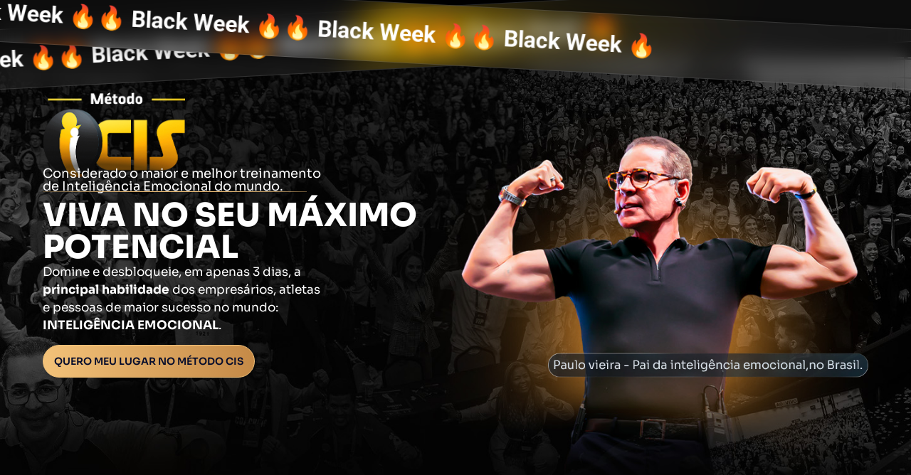

--- FILE ---
content_type: text/html; charset=UTF-8
request_url: https://go.metodocis.com/l/v8/
body_size: 37772
content:
<!DOCTYPE html>
<html lang="pt-BR">
<head>
	<meta charset="UTF-8">
		<meta name='robots' content='noindex, nofollow' />
	<style>img:is([sizes="auto" i], [sizes^="auto," i]) { contain-intrinsic-size: 3000px 1500px }</style>
	
<!-- Google Tag Manager for WordPress by gtm4wp.com -->
<script data-cfasync="false" data-pagespeed-no-defer>
	var gtm4wp_datalayer_name = "dataLayer";
	var dataLayer = dataLayer || [];
</script>
<!-- End Google Tag Manager for WordPress by gtm4wp.com -->
	<!-- This site is optimized with the Yoast SEO plugin v26.4 - https://yoast.com/wordpress/plugins/seo/ -->
	<title>Método CIS</title><link rel="preload" data-rocket-preload as="image" href="https://static.febracis.com.br/wp-content/uploads/2025/02/03174549/DOBRA-CIS-DESKTOP.jpg" fetchpriority="high">
	<meta property="og:locale" content="pt_BR" />
	<meta property="og:type" content="article" />
	<meta property="og:title" content="Método CIS" />
	<meta property="og:description" content="Escolha qual experiência você quer viver nessa imersão e garanta o seu lugar hoje: QUERO MEU LUGAR NO MÉTODO CIS Quero entrar para lista de espera Material didático presencial Acesso à plataforma exclusiva Experiência imersiva presencial 1 Análise de perfil comportamental Mais escolhido 🔥 QUERO MEU LUGAR NO MÉTODO CIS Quero entrar para lista de [&hellip;]" />
	<meta property="og:url" content="https://go.metodocis.com/l/v8/" />
	<meta property="og:site_name" content="Método CIS" />
	<meta property="article:modified_time" content="2025-09-25T15:18:01+00:00" />
	<meta name="twitter:card" content="summary_large_image" />
	<meta name="twitter:label1" content="Est. tempo de leitura" />
	<meta name="twitter:data1" content="1 minuto" />
	<script type="application/ld+json" class="yoast-schema-graph">{"@context":"https://schema.org","@graph":[{"@type":"WebPage","@id":"https://go.metodocis.com/l/v8/","url":"https://go.metodocis.com/l/v8/","name":"Método CIS","isPartOf":{"@id":"https://go.metodocis.com/#website"},"datePublished":"2025-02-25T14:15:48+00:00","dateModified":"2025-09-25T15:18:01+00:00","breadcrumb":{"@id":"https://go.metodocis.com/l/v8/#breadcrumb"},"inLanguage":"pt-BR","potentialAction":[{"@type":"ReadAction","target":["https://go.metodocis.com/l/v8/"]}]},{"@type":"BreadcrumbList","@id":"https://go.metodocis.com/l/v8/#breadcrumb","itemListElement":[{"@type":"ListItem","position":1,"name":"Início","item":"https://go.metodocis.com/"},{"@type":"ListItem","position":2,"name":"Lead pages","item":"https://go.metodocis.com/l/"},{"@type":"ListItem","position":3,"name":"[LP][PGVEN][3CD][CK][ORG] &#8211; Método CIS – v8"}]},{"@type":"WebSite","@id":"https://go.metodocis.com/#website","url":"https://go.metodocis.com/","name":"Método CIS","description":"","potentialAction":[{"@type":"SearchAction","target":{"@type":"EntryPoint","urlTemplate":"https://go.metodocis.com/?s={search_term_string}"},"query-input":{"@type":"PropertyValueSpecification","valueRequired":true,"valueName":"search_term_string"}}],"inLanguage":"pt-BR"}]}</script>
	<!-- / Yoast SEO plugin. -->


<link rel='dns-prefetch' href='//maps.gstatic.com' />
<link rel='dns-prefetch' href='//fonts.googleapis.com' />
<link rel='dns-prefetch' href='//fonts.gstatic.com' />
<link rel='dns-prefetch' href='//use.fontawesome.com' />
<link rel='dns-prefetch' href='//ajax.googleapis.com' />
<link rel='dns-prefetch' href='//apis.google.com' />
<link rel='dns-prefetch' href='//google-analytics.com' />
<link rel='dns-prefetch' href='//www.google-analytics.com' />
<link rel='dns-prefetch' href='//ssl.google-analytics.com' />
<link rel='dns-prefetch' href='//www.googletagmanager.com' />
<link rel='dns-prefetch' href='//www.googletagservices.com' />
<link rel='dns-prefetch' href='//googletagmanager.com' />
<link rel='dns-prefetch' href='//googletagservices.com' />
<link rel='dns-prefetch' href='//googleads.g.doubleclick.net' />
<link rel='dns-prefetch' href='//adservice.google.com' />
<link rel='dns-prefetch' href='//pagead2.googlesyndication.com' />
<link rel='dns-prefetch' href='//tpc.googlesyndication.com' />
<link rel='dns-prefetch' href='//youtube.com' />
<link rel='dns-prefetch' href='//i.ytimg.com' />
<link rel='dns-prefetch' href='//player.vimeo.com' />
<link rel='dns-prefetch' href='//f.vimeocdn.com' />
<link rel='dns-prefetch' href='//i.vimeocdn.com' />
<link rel='dns-prefetch' href='//api.pinterest.com' />
<link rel='dns-prefetch' href='//assets.pinterest.com' />
<link rel='dns-prefetch' href='//connect.facebook.net' />
<link rel='dns-prefetch' href='//platform.twitter.com' />
<link rel='dns-prefetch' href='//syndication.twitter.com' />
<link rel='dns-prefetch' href='//platform.instagram.com' />
<link rel='dns-prefetch' href='//referrer.disqus.com' />
<link rel='dns-prefetch' href='//c.disquscdn.com' />
<link rel='dns-prefetch' href='//cdnjs.cloudflare.com' />
<link rel='dns-prefetch' href='//cdn.ampproject.org' />
<link rel='dns-prefetch' href='//pixel.wp.com' />
<link rel='dns-prefetch' href='//disqus.com' />
<link rel='dns-prefetch' href='//s.gravatar.com' />
<link rel='dns-prefetch' href='//0.gravatar.com' />
<link rel='dns-prefetch' href='//2.gravatar.com' />
<link rel='dns-prefetch' href='//1.gravatar.com' />
<link rel='dns-prefetch' href='//sitename.disqus.com' />
<link rel='dns-prefetch' href='//s7.addthis.com' />
<link rel='dns-prefetch' href='//platform.linkedin.com' />
<link rel='dns-prefetch' href='//w.sharethis.com' />
<link rel='dns-prefetch' href='//s0.wp.com' />
<link rel='dns-prefetch' href='//s1.wp.com' />
<link rel='dns-prefetch' href='//s2.wp.com' />
<link rel='dns-prefetch' href='//stats.wp.com' />
<link rel='dns-prefetch' href='//ajax.microsoft.com' />
<link rel='dns-prefetch' href='//ajax.aspnetcdn.com' />
<link rel='dns-prefetch' href='//s3.amazonaws.com' />
<link rel='dns-prefetch' href='//code.jquery.com' />
<link rel='dns-prefetch' href='//stackpath.bootstrapcdn.com' />
<link rel='dns-prefetch' href='//github.githubassets.com' />
<link rel='dns-prefetch' href='//ad.doubleclick.net' />
<link rel='dns-prefetch' href='//stats.g.doubleclick.net' />
<link rel='dns-prefetch' href='//cm.g.doubleclick.net' />
<link rel='dns-prefetch' href='//stats.buysellads.com' />
<link rel='dns-prefetch' href='//s3.buysellads.com' />
<link rel='dns-prefetch' href='//i0.wp.com' />
<link rel='dns-prefetch' href='//i1.wp.com' />
<link rel='dns-prefetch' href='//i2.wp.com' />
<link rel='dns-prefetch' href='//d335luupugsy2.cloudfront.net' />
<link rel='dns-prefetch' href='//static.doubleclick.net' />
<link rel='dns-prefetch' href='//s.pinimg.com' />
<link rel='dns-prefetch' href='//yt3.ggpht.com' />
<link rel='dns-prefetch' href='//eye.rd.services' />
<link rel='dns-prefetch' href='//d.clarity.ms' />
<link rel='dns-prefetch' href='//a.clarity.ms' />
<link rel='dns-prefetch' href='//c.clarity.ms' />
<link rel='dns-prefetch' href='//analytics.tiktok.com' />
<link rel='dns-prefetch' href='//gstatic.com' />
<link rel='dns-prefetch' href='//google.com' />
<link rel='dns-prefetch' href='//clarity.ms' />
<link rel='dns-prefetch' href='//www.clarity.ms' />
<link rel='dns-prefetch' href='//static.cloudflareinsights.com' />
<link rel='dns-prefetch' href='//pinterest.ca' />
<link rel='dns-prefetch' href='//pageview-notify.rdstation.com.br' />
<link rel='dns-prefetch' href='//ct.pinterest.com' />
<link rel='dns-prefetch' href='//c.bing.com' />
<link rel='dns-prefetch' href='//popups.rdstation.com.br' />
<link rel='dns-prefetch' href='//facebook.com' />
<link rel='dns-prefetch' href='//app.omnicdp.com' />
<link rel='dns-prefetch' href='//www.googleoptimize.com' />
<link rel='dns-prefetch' href='//googleoptimize.com' />
<link rel='dns-prefetch' href='//www.googleadservices.com' />
<link rel='dns-prefetch' href='//googleadservices.com' />
<link rel="alternate" type="application/rss+xml" title="Feed para Método CIS &raquo;" href="https://go.metodocis.com/feed/" />
<link rel="alternate" type="application/rss+xml" title="Feed de comentários para Método CIS &raquo;" href="https://go.metodocis.com/comments/feed/" />
<script>
window._wpemojiSettings = {"baseUrl":"https:\/\/s.w.org\/images\/core\/emoji\/16.0.1\/72x72\/","ext":".png","svgUrl":"https:\/\/s.w.org\/images\/core\/emoji\/16.0.1\/svg\/","svgExt":".svg","source":{"concatemoji":"https:\/\/go.metodocis.com\/wp-includes\/js\/wp-emoji-release.min.js?ver=6.8.3"}};
/*! This file is auto-generated */
!function(s,n){var o,i,e;function c(e){try{var t={supportTests:e,timestamp:(new Date).valueOf()};sessionStorage.setItem(o,JSON.stringify(t))}catch(e){}}function p(e,t,n){e.clearRect(0,0,e.canvas.width,e.canvas.height),e.fillText(t,0,0);var t=new Uint32Array(e.getImageData(0,0,e.canvas.width,e.canvas.height).data),a=(e.clearRect(0,0,e.canvas.width,e.canvas.height),e.fillText(n,0,0),new Uint32Array(e.getImageData(0,0,e.canvas.width,e.canvas.height).data));return t.every(function(e,t){return e===a[t]})}function u(e,t){e.clearRect(0,0,e.canvas.width,e.canvas.height),e.fillText(t,0,0);for(var n=e.getImageData(16,16,1,1),a=0;a<n.data.length;a++)if(0!==n.data[a])return!1;return!0}function f(e,t,n,a){switch(t){case"flag":return n(e,"\ud83c\udff3\ufe0f\u200d\u26a7\ufe0f","\ud83c\udff3\ufe0f\u200b\u26a7\ufe0f")?!1:!n(e,"\ud83c\udde8\ud83c\uddf6","\ud83c\udde8\u200b\ud83c\uddf6")&&!n(e,"\ud83c\udff4\udb40\udc67\udb40\udc62\udb40\udc65\udb40\udc6e\udb40\udc67\udb40\udc7f","\ud83c\udff4\u200b\udb40\udc67\u200b\udb40\udc62\u200b\udb40\udc65\u200b\udb40\udc6e\u200b\udb40\udc67\u200b\udb40\udc7f");case"emoji":return!a(e,"\ud83e\udedf")}return!1}function g(e,t,n,a){var r="undefined"!=typeof WorkerGlobalScope&&self instanceof WorkerGlobalScope?new OffscreenCanvas(300,150):s.createElement("canvas"),o=r.getContext("2d",{willReadFrequently:!0}),i=(o.textBaseline="top",o.font="600 32px Arial",{});return e.forEach(function(e){i[e]=t(o,e,n,a)}),i}function t(e){var t=s.createElement("script");t.src=e,t.defer=!0,s.head.appendChild(t)}"undefined"!=typeof Promise&&(o="wpEmojiSettingsSupports",i=["flag","emoji"],n.supports={everything:!0,everythingExceptFlag:!0},e=new Promise(function(e){s.addEventListener("DOMContentLoaded",e,{once:!0})}),new Promise(function(t){var n=function(){try{var e=JSON.parse(sessionStorage.getItem(o));if("object"==typeof e&&"number"==typeof e.timestamp&&(new Date).valueOf()<e.timestamp+604800&&"object"==typeof e.supportTests)return e.supportTests}catch(e){}return null}();if(!n){if("undefined"!=typeof Worker&&"undefined"!=typeof OffscreenCanvas&&"undefined"!=typeof URL&&URL.createObjectURL&&"undefined"!=typeof Blob)try{var e="postMessage("+g.toString()+"("+[JSON.stringify(i),f.toString(),p.toString(),u.toString()].join(",")+"));",a=new Blob([e],{type:"text/javascript"}),r=new Worker(URL.createObjectURL(a),{name:"wpTestEmojiSupports"});return void(r.onmessage=function(e){c(n=e.data),r.terminate(),t(n)})}catch(e){}c(n=g(i,f,p,u))}t(n)}).then(function(e){for(var t in e)n.supports[t]=e[t],n.supports.everything=n.supports.everything&&n.supports[t],"flag"!==t&&(n.supports.everythingExceptFlag=n.supports.everythingExceptFlag&&n.supports[t]);n.supports.everythingExceptFlag=n.supports.everythingExceptFlag&&!n.supports.flag,n.DOMReady=!1,n.readyCallback=function(){n.DOMReady=!0}}).then(function(){return e}).then(function(){var e;n.supports.everything||(n.readyCallback(),(e=n.source||{}).concatemoji?t(e.concatemoji):e.wpemoji&&e.twemoji&&(t(e.twemoji),t(e.wpemoji)))}))}((window,document),window._wpemojiSettings);
</script>
<style id='wp-emoji-styles-inline-css'>

	img.wp-smiley, img.emoji {
		display: inline !important;
		border: none !important;
		box-shadow: none !important;
		height: 1em !important;
		width: 1em !important;
		margin: 0 0.07em !important;
		vertical-align: -0.1em !important;
		background: none !important;
		padding: 0 !important;
	}
</style>
<link rel='stylesheet' id='wp-block-library-css' href='https://go.metodocis.com/wp-includes/css/dist/block-library/style.min.css?ver=6.8.3' media='all' />
<style id='safe-svg-svg-icon-style-inline-css'>
.safe-svg-cover{text-align:center}.safe-svg-cover .safe-svg-inside{display:inline-block;max-width:100%}.safe-svg-cover svg{fill:currentColor;height:100%;max-height:100%;max-width:100%;width:100%}

</style>
<link data-minify="1" rel='stylesheet' id='jet-engine-frontend-css' href='https://go.metodocis.com/wp-content/cache/min/1/wp-content/plugins/jet-engine/assets/css/frontend.css?ver=1750860031' media='all' />
<style id='global-styles-inline-css'>
:root{--wp--preset--aspect-ratio--square: 1;--wp--preset--aspect-ratio--4-3: 4/3;--wp--preset--aspect-ratio--3-4: 3/4;--wp--preset--aspect-ratio--3-2: 3/2;--wp--preset--aspect-ratio--2-3: 2/3;--wp--preset--aspect-ratio--16-9: 16/9;--wp--preset--aspect-ratio--9-16: 9/16;--wp--preset--color--black: #000000;--wp--preset--color--cyan-bluish-gray: #abb8c3;--wp--preset--color--white: #ffffff;--wp--preset--color--pale-pink: #f78da7;--wp--preset--color--vivid-red: #cf2e2e;--wp--preset--color--luminous-vivid-orange: #ff6900;--wp--preset--color--luminous-vivid-amber: #fcb900;--wp--preset--color--light-green-cyan: #7bdcb5;--wp--preset--color--vivid-green-cyan: #00d084;--wp--preset--color--pale-cyan-blue: #8ed1fc;--wp--preset--color--vivid-cyan-blue: #0693e3;--wp--preset--color--vivid-purple: #9b51e0;--wp--preset--gradient--vivid-cyan-blue-to-vivid-purple: linear-gradient(135deg,rgba(6,147,227,1) 0%,rgb(155,81,224) 100%);--wp--preset--gradient--light-green-cyan-to-vivid-green-cyan: linear-gradient(135deg,rgb(122,220,180) 0%,rgb(0,208,130) 100%);--wp--preset--gradient--luminous-vivid-amber-to-luminous-vivid-orange: linear-gradient(135deg,rgba(252,185,0,1) 0%,rgba(255,105,0,1) 100%);--wp--preset--gradient--luminous-vivid-orange-to-vivid-red: linear-gradient(135deg,rgba(255,105,0,1) 0%,rgb(207,46,46) 100%);--wp--preset--gradient--very-light-gray-to-cyan-bluish-gray: linear-gradient(135deg,rgb(238,238,238) 0%,rgb(169,184,195) 100%);--wp--preset--gradient--cool-to-warm-spectrum: linear-gradient(135deg,rgb(74,234,220) 0%,rgb(151,120,209) 20%,rgb(207,42,186) 40%,rgb(238,44,130) 60%,rgb(251,105,98) 80%,rgb(254,248,76) 100%);--wp--preset--gradient--blush-light-purple: linear-gradient(135deg,rgb(255,206,236) 0%,rgb(152,150,240) 100%);--wp--preset--gradient--blush-bordeaux: linear-gradient(135deg,rgb(254,205,165) 0%,rgb(254,45,45) 50%,rgb(107,0,62) 100%);--wp--preset--gradient--luminous-dusk: linear-gradient(135deg,rgb(255,203,112) 0%,rgb(199,81,192) 50%,rgb(65,88,208) 100%);--wp--preset--gradient--pale-ocean: linear-gradient(135deg,rgb(255,245,203) 0%,rgb(182,227,212) 50%,rgb(51,167,181) 100%);--wp--preset--gradient--electric-grass: linear-gradient(135deg,rgb(202,248,128) 0%,rgb(113,206,126) 100%);--wp--preset--gradient--midnight: linear-gradient(135deg,rgb(2,3,129) 0%,rgb(40,116,252) 100%);--wp--preset--font-size--small: 13px;--wp--preset--font-size--medium: 20px;--wp--preset--font-size--large: 36px;--wp--preset--font-size--x-large: 42px;--wp--preset--spacing--20: 0.44rem;--wp--preset--spacing--30: 0.67rem;--wp--preset--spacing--40: 1rem;--wp--preset--spacing--50: 1.5rem;--wp--preset--spacing--60: 2.25rem;--wp--preset--spacing--70: 3.38rem;--wp--preset--spacing--80: 5.06rem;--wp--preset--shadow--natural: 6px 6px 9px rgba(0, 0, 0, 0.2);--wp--preset--shadow--deep: 12px 12px 50px rgba(0, 0, 0, 0.4);--wp--preset--shadow--sharp: 6px 6px 0px rgba(0, 0, 0, 0.2);--wp--preset--shadow--outlined: 6px 6px 0px -3px rgba(255, 255, 255, 1), 6px 6px rgba(0, 0, 0, 1);--wp--preset--shadow--crisp: 6px 6px 0px rgba(0, 0, 0, 1);}:root { --wp--style--global--content-size: 800px;--wp--style--global--wide-size: 1200px; }:where(body) { margin: 0; }.wp-site-blocks > .alignleft { float: left; margin-right: 2em; }.wp-site-blocks > .alignright { float: right; margin-left: 2em; }.wp-site-blocks > .aligncenter { justify-content: center; margin-left: auto; margin-right: auto; }:where(.wp-site-blocks) > * { margin-block-start: 24px; margin-block-end: 0; }:where(.wp-site-blocks) > :first-child { margin-block-start: 0; }:where(.wp-site-blocks) > :last-child { margin-block-end: 0; }:root { --wp--style--block-gap: 24px; }:root :where(.is-layout-flow) > :first-child{margin-block-start: 0;}:root :where(.is-layout-flow) > :last-child{margin-block-end: 0;}:root :where(.is-layout-flow) > *{margin-block-start: 24px;margin-block-end: 0;}:root :where(.is-layout-constrained) > :first-child{margin-block-start: 0;}:root :where(.is-layout-constrained) > :last-child{margin-block-end: 0;}:root :where(.is-layout-constrained) > *{margin-block-start: 24px;margin-block-end: 0;}:root :where(.is-layout-flex){gap: 24px;}:root :where(.is-layout-grid){gap: 24px;}.is-layout-flow > .alignleft{float: left;margin-inline-start: 0;margin-inline-end: 2em;}.is-layout-flow > .alignright{float: right;margin-inline-start: 2em;margin-inline-end: 0;}.is-layout-flow > .aligncenter{margin-left: auto !important;margin-right: auto !important;}.is-layout-constrained > .alignleft{float: left;margin-inline-start: 0;margin-inline-end: 2em;}.is-layout-constrained > .alignright{float: right;margin-inline-start: 2em;margin-inline-end: 0;}.is-layout-constrained > .aligncenter{margin-left: auto !important;margin-right: auto !important;}.is-layout-constrained > :where(:not(.alignleft):not(.alignright):not(.alignfull)){max-width: var(--wp--style--global--content-size);margin-left: auto !important;margin-right: auto !important;}.is-layout-constrained > .alignwide{max-width: var(--wp--style--global--wide-size);}body .is-layout-flex{display: flex;}.is-layout-flex{flex-wrap: wrap;align-items: center;}.is-layout-flex > :is(*, div){margin: 0;}body .is-layout-grid{display: grid;}.is-layout-grid > :is(*, div){margin: 0;}body{padding-top: 0px;padding-right: 0px;padding-bottom: 0px;padding-left: 0px;}a:where(:not(.wp-element-button)){text-decoration: underline;}:root :where(.wp-element-button, .wp-block-button__link){background-color: #32373c;border-width: 0;color: #fff;font-family: inherit;font-size: inherit;line-height: inherit;padding: calc(0.667em + 2px) calc(1.333em + 2px);text-decoration: none;}.has-black-color{color: var(--wp--preset--color--black) !important;}.has-cyan-bluish-gray-color{color: var(--wp--preset--color--cyan-bluish-gray) !important;}.has-white-color{color: var(--wp--preset--color--white) !important;}.has-pale-pink-color{color: var(--wp--preset--color--pale-pink) !important;}.has-vivid-red-color{color: var(--wp--preset--color--vivid-red) !important;}.has-luminous-vivid-orange-color{color: var(--wp--preset--color--luminous-vivid-orange) !important;}.has-luminous-vivid-amber-color{color: var(--wp--preset--color--luminous-vivid-amber) !important;}.has-light-green-cyan-color{color: var(--wp--preset--color--light-green-cyan) !important;}.has-vivid-green-cyan-color{color: var(--wp--preset--color--vivid-green-cyan) !important;}.has-pale-cyan-blue-color{color: var(--wp--preset--color--pale-cyan-blue) !important;}.has-vivid-cyan-blue-color{color: var(--wp--preset--color--vivid-cyan-blue) !important;}.has-vivid-purple-color{color: var(--wp--preset--color--vivid-purple) !important;}.has-black-background-color{background-color: var(--wp--preset--color--black) !important;}.has-cyan-bluish-gray-background-color{background-color: var(--wp--preset--color--cyan-bluish-gray) !important;}.has-white-background-color{background-color: var(--wp--preset--color--white) !important;}.has-pale-pink-background-color{background-color: var(--wp--preset--color--pale-pink) !important;}.has-vivid-red-background-color{background-color: var(--wp--preset--color--vivid-red) !important;}.has-luminous-vivid-orange-background-color{background-color: var(--wp--preset--color--luminous-vivid-orange) !important;}.has-luminous-vivid-amber-background-color{background-color: var(--wp--preset--color--luminous-vivid-amber) !important;}.has-light-green-cyan-background-color{background-color: var(--wp--preset--color--light-green-cyan) !important;}.has-vivid-green-cyan-background-color{background-color: var(--wp--preset--color--vivid-green-cyan) !important;}.has-pale-cyan-blue-background-color{background-color: var(--wp--preset--color--pale-cyan-blue) !important;}.has-vivid-cyan-blue-background-color{background-color: var(--wp--preset--color--vivid-cyan-blue) !important;}.has-vivid-purple-background-color{background-color: var(--wp--preset--color--vivid-purple) !important;}.has-black-border-color{border-color: var(--wp--preset--color--black) !important;}.has-cyan-bluish-gray-border-color{border-color: var(--wp--preset--color--cyan-bluish-gray) !important;}.has-white-border-color{border-color: var(--wp--preset--color--white) !important;}.has-pale-pink-border-color{border-color: var(--wp--preset--color--pale-pink) !important;}.has-vivid-red-border-color{border-color: var(--wp--preset--color--vivid-red) !important;}.has-luminous-vivid-orange-border-color{border-color: var(--wp--preset--color--luminous-vivid-orange) !important;}.has-luminous-vivid-amber-border-color{border-color: var(--wp--preset--color--luminous-vivid-amber) !important;}.has-light-green-cyan-border-color{border-color: var(--wp--preset--color--light-green-cyan) !important;}.has-vivid-green-cyan-border-color{border-color: var(--wp--preset--color--vivid-green-cyan) !important;}.has-pale-cyan-blue-border-color{border-color: var(--wp--preset--color--pale-cyan-blue) !important;}.has-vivid-cyan-blue-border-color{border-color: var(--wp--preset--color--vivid-cyan-blue) !important;}.has-vivid-purple-border-color{border-color: var(--wp--preset--color--vivid-purple) !important;}.has-vivid-cyan-blue-to-vivid-purple-gradient-background{background: var(--wp--preset--gradient--vivid-cyan-blue-to-vivid-purple) !important;}.has-light-green-cyan-to-vivid-green-cyan-gradient-background{background: var(--wp--preset--gradient--light-green-cyan-to-vivid-green-cyan) !important;}.has-luminous-vivid-amber-to-luminous-vivid-orange-gradient-background{background: var(--wp--preset--gradient--luminous-vivid-amber-to-luminous-vivid-orange) !important;}.has-luminous-vivid-orange-to-vivid-red-gradient-background{background: var(--wp--preset--gradient--luminous-vivid-orange-to-vivid-red) !important;}.has-very-light-gray-to-cyan-bluish-gray-gradient-background{background: var(--wp--preset--gradient--very-light-gray-to-cyan-bluish-gray) !important;}.has-cool-to-warm-spectrum-gradient-background{background: var(--wp--preset--gradient--cool-to-warm-spectrum) !important;}.has-blush-light-purple-gradient-background{background: var(--wp--preset--gradient--blush-light-purple) !important;}.has-blush-bordeaux-gradient-background{background: var(--wp--preset--gradient--blush-bordeaux) !important;}.has-luminous-dusk-gradient-background{background: var(--wp--preset--gradient--luminous-dusk) !important;}.has-pale-ocean-gradient-background{background: var(--wp--preset--gradient--pale-ocean) !important;}.has-electric-grass-gradient-background{background: var(--wp--preset--gradient--electric-grass) !important;}.has-midnight-gradient-background{background: var(--wp--preset--gradient--midnight) !important;}.has-small-font-size{font-size: var(--wp--preset--font-size--small) !important;}.has-medium-font-size{font-size: var(--wp--preset--font-size--medium) !important;}.has-large-font-size{font-size: var(--wp--preset--font-size--large) !important;}.has-x-large-font-size{font-size: var(--wp--preset--font-size--x-large) !important;}
:root :where(.wp-block-pullquote){font-size: 1.5em;line-height: 1.6;}
</style>
<link rel='stylesheet' id='hello-elementor-css' href='https://go.metodocis.com/wp-content/themes/hello-elementor/style.min.css?ver=3.3.0' media='all' />
<link rel='stylesheet' id='hello-elementor-theme-style-css' href='https://go.metodocis.com/wp-content/themes/hello-elementor/theme.min.css?ver=3.3.0' media='all' />
<link rel='stylesheet' id='hello-elementor-header-footer-css' href='https://go.metodocis.com/wp-content/themes/hello-elementor/header-footer.min.css?ver=3.3.0' media='all' />
<link rel='stylesheet' id='elementor-frontend-css' href='https://go.metodocis.com/wp-content/plugins/elementor/assets/css/frontend.min.css?ver=3.28.3' media='all' />
<link rel='stylesheet' id='elementor-post-8-css' href='https://go.metodocis.com/wp-content/uploads/elementor/css/post-8.css?ver=1758300086' media='all' />
<link rel='stylesheet' id='hello-elementor-child-style-css' href='https://go.metodocis.com/wp-content/themes/hello-theme-child-master/style.css?ver=1.0.0' media='all' />
<link rel='stylesheet' id='elementor-pro-css' href='https://go.metodocis.com/wp-content/plugins/elementor-pro/assets/css/frontend.min.css?ver=3.24.4' media='all' />
<link rel='stylesheet' id='widget-heading-css' href='https://go.metodocis.com/wp-content/plugins/elementor/assets/css/widget-heading.min.css?ver=3.28.3' media='all' />
<link rel='stylesheet' id='e-animation-pulse-css' href='https://go.metodocis.com/wp-content/plugins/elementor/assets/lib/animations/styles/e-animation-pulse.min.css?ver=3.28.3' media='all' />
<link rel='stylesheet' id='widget-icon-list-css' href='https://go.metodocis.com/wp-content/plugins/elementor/assets/css/widget-icon-list.min.css?ver=3.28.3' media='all' />
<link rel='stylesheet' id='elementor-post-10438-css' href='https://go.metodocis.com/wp-content/uploads/elementor/css/post-10438.css?ver=1761256002' media='all' />
<style id='rocket-lazyload-inline-css'>
.rll-youtube-player{position:relative;padding-bottom:56.23%;height:0;overflow:hidden;max-width:100%;}.rll-youtube-player:focus-within{outline: 2px solid currentColor;outline-offset: 5px;}.rll-youtube-player iframe{position:absolute;top:0;left:0;width:100%;height:100%;z-index:100;background:0 0}.rll-youtube-player img{bottom:0;display:block;left:0;margin:auto;max-width:100%;width:100%;position:absolute;right:0;top:0;border:none;height:auto;-webkit-transition:.4s all;-moz-transition:.4s all;transition:.4s all}.rll-youtube-player img:hover{-webkit-filter:brightness(75%)}.rll-youtube-player .play{height:100%;width:100%;left:0;top:0;position:absolute;background:url(https://go.metodocis.com/wp-content/plugins/wp-rocket/assets/img/youtube.png) no-repeat center;background-color: transparent !important;cursor:pointer;border:none;}.wp-embed-responsive .wp-has-aspect-ratio .rll-youtube-player{position:absolute;padding-bottom:0;width:100%;height:100%;top:0;bottom:0;left:0;right:0}
</style>
<link data-minify="1" rel='stylesheet' id='elementor-gf-local-roboto-css' href='https://go.metodocis.com/wp-content/cache/min/1/wp-content/uploads/elementor/google-fonts/css/roboto.css?ver=1750860031' media='all' />
<link data-minify="1" rel='stylesheet' id='elementor-gf-local-robotoslab-css' href='https://go.metodocis.com/wp-content/cache/min/1/wp-content/uploads/elementor/google-fonts/css/robotoslab.css?ver=1750860031' media='all' />
<link data-minify="1" rel='stylesheet' id='elementor-gf-local-sora-css' href='https://go.metodocis.com/wp-content/cache/min/1/wp-content/uploads/elementor/google-fonts/css/sora.css?ver=1750860048' media='all' />
<link data-minify="1" rel='stylesheet' id='elementor-gf-local-montserrat-css' href='https://go.metodocis.com/wp-content/cache/min/1/wp-content/uploads/elementor/google-fonts/css/montserrat.css?ver=1750860048' media='all' />
<script src="https://go.metodocis.com/wp-includes/js/jquery/jquery.min.js?ver=3.7.1" id="jquery-core-js"></script>
<script src="https://go.metodocis.com/wp-includes/js/jquery/jquery-migrate.min.js?ver=3.4.1" id="jquery-migrate-js"></script>
<script data-minify="1" src="https://go.metodocis.com/wp-content/cache/min/1/wp-content/plugins/handl-utm-grabber/js/js.cookie.js?ver=1750860031" id="js.cookie-js"></script>
<script id="handl-utm-grabber-js-extra">
var handl_utm = [];
</script>
<script data-minify="1" src="https://go.metodocis.com/wp-content/cache/min/1/wp-content/plugins/handl-utm-grabber/js/handl-utm-grabber.js?ver=1750860031" id="handl-utm-grabber-js"></script>
<link rel="https://api.w.org/" href="https://go.metodocis.com/wp-json/" /><link rel="alternate" title="JSON" type="application/json" href="https://go.metodocis.com/wp-json/wp/v2/lead-pages/10438" /><link rel="EditURI" type="application/rsd+xml" title="RSD" href="https://go.metodocis.com/xmlrpc.php?rsd" />
<meta name="generator" content="WordPress 6.8.3" />
<link rel='shortlink' href='https://go.metodocis.com/?p=10438' />
<link rel="alternate" title="oEmbed (JSON)" type="application/json+oembed" href="https://go.metodocis.com/wp-json/oembed/1.0/embed?url=https%3A%2F%2Fgo.metodocis.com%2Fl%2Fv8%2F" />
<link rel="alternate" title="oEmbed (XML)" type="text/xml+oembed" href="https://go.metodocis.com/wp-json/oembed/1.0/embed?url=https%3A%2F%2Fgo.metodocis.com%2Fl%2Fv8%2F&#038;format=xml" />

<!-- Google Tag Manager for WordPress by gtm4wp.com -->
<!-- GTM Container placement set to automatic -->
<script data-cfasync="false" data-pagespeed-no-defer>
	var dataLayer_content = [];
	dataLayer.push( dataLayer_content );
</script>
<script data-cfasync="false" data-pagespeed-no-defer>
(function(w,d,s,l,i){w[l]=w[l]||[];w[l].push({'gtm.start':
new Date().getTime(),event:'gtm.js'});var f=d.getElementsByTagName(s)[0],
j=d.createElement(s),dl=l!='dataLayer'?'&l='+l:'';j.async=true;j.src=
'//www.googletagmanager.com/gtm.js?id='+i+dl;f.parentNode.insertBefore(j,f);
})(window,document,'script','dataLayer','GTM-WR3P3FZ');
</script>
<!-- End Google Tag Manager for WordPress by gtm4wp.com --><meta name="generator" content="Elementor 3.28.3; features: e_font_icon_svg, e_local_google_fonts; settings: css_print_method-external, google_font-enabled, font_display-swap">
<link rel="icon" href="https://static.febracis.com.br/wp-content/uploads/2023/04/20182547/favicon.png" sizes="32x32" />
<link rel="icon" href="https://static.febracis.com.br/wp-content/uploads/2023/04/20182547/favicon.png" sizes="192x192" />
<link rel="apple-touch-icon" href="https://static.febracis.com.br/wp-content/uploads/2023/04/20182547/favicon.png" />
<meta name="msapplication-TileImage" content="https://static.febracis.com.br/wp-content/uploads/2023/04/20182547/favicon.png" />
<noscript><style id="rocket-lazyload-nojs-css">.rll-youtube-player, [data-lazy-src]{display:none !important;}</style></noscript>	<meta name="viewport" content="width=device-width, initial-scale=1.0, viewport-fit=cover" /><style id="rocket-lazyrender-inline-css">[data-wpr-lazyrender] {content-visibility: auto;}</style></head>
<body class="wp-singular lead-pages-template lead-pages-template-elementor_canvas single single-lead-pages postid-10438 wp-embed-responsive wp-theme-hello-elementor wp-child-theme-hello-theme-child-master theme-default jet-engine-optimized-dom elementor-default elementor-template-canvas elementor-kit-8 elementor-page elementor-page-10438">
	
<!-- GTM Container placement set to automatic -->
<!-- Google Tag Manager (noscript) -->
				<noscript><iframe src="https://www.googletagmanager.com/ns.html?id=GTM-WR3P3FZ" height="0" width="0" style="display:none;visibility:hidden" aria-hidden="true"></iframe></noscript>
<!-- End Google Tag Manager (noscript) -->
<!-- GTM Container placement set to automatic -->
<!-- Google Tag Manager (noscript) -->		<div  data-elementor-type="wp-post" data-elementor-id="10438" class="elementor elementor-10438" data-elementor-post-type="lead-pages">
				<div  class="elementor-element elementor-element-753617d e-con-full e-flex e-con e-parent" data-id="753617d" data-element_type="container">
				<div  class="elementor-element elementor-element-c374c1c elementor-widget elementor-widget-html" data-id="c374c1c" data-element_type="widget" data-widget_type="html.default">
				<div class="elementor-widget-container">
							<div data-elementor-type="section" data-elementor-id="10440" class="elementor elementor-10440" data-elementor-post-type="elementor_library">
			<div class="elementor-element elementor-element-2be26e3 e-con-full chrHorizontalInfinite elementor-hidden-desktop elementor-hidden-tablet elementor-hidden-mobile e-flex e-con e-parent" data-id="2be26e3" data-element_type="container" data-settings="{&quot;background_background&quot;:&quot;gradient&quot;}">
				<div class="elementor-element elementor-element-d99e218 mcis_txt elementor-widget elementor-widget-heading" data-id="d99e218" data-element_type="widget" data-widget_type="heading.default">
				<div class="elementor-widget-container">
					<h5 class="elementor-heading-title elementor-size-default">Satisfação Total ou seu dinheiro de volta <span></span>
Satisfação Total ou seu dinheiro de volta <span></span>
Satisfação Total ou seu dinheiro de volta <span></span>
Satisfação Total ou seu dinheiro de volta <span></span>
Satisfação Total ou seu dinheiro de volta <span></span>
Satisfação Total ou seu dinheiro de volta <span></span>
Satisfação Total ou seu dinheiro de volta <span></span>
Satisfação Total ou seu dinheiro de volta <span></span>
Satisfação Total ou seu dinheiro de volta <span></span>
Satisfação Total ou seu dinheiro de volta <span></span>
Satisfação Total ou seu dinheiro de volta <span></span>
Satisfação Total ou seu dinheiro de volta <span></span>
Satisfação Total ou seu dinheiro de volta <span></span>
Satisfação Total ou seu dinheiro de volta <span></span>
Satisfação Total ou seu dinheiro de volta <span></span>
Satisfação Total ou seu dinheiro de volta <span></span>
Satisfação Total ou seu dinheiro de volta <span></span>
Satisfação Total ou seu dinheiro de volta <span></span>
Satisfação Total ou seu dinheiro de volta <span></span>
Satisfação Total ou seu dinheiro de volta <span></span>
Satisfação Total ou seu dinheiro de volta <span></span>
Satisfação Total ou seu dinheiro de volta <span></span>
Satisfação Total ou seu dinheiro de volta <span></span>
Satisfação Total ou seu dinheiro de volta <span></span>
Satisfação Total ou seu dinheiro de volta <span></span>
Satisfação Total ou seu dinheiro de volta <span></span>
Satisfação Total ou seu dinheiro de volta <span></span>
Satisfação Total ou seu dinheiro de volta <span></span>
Satisfação Total ou seu dinheiro de volta <span></span>
Satisfação Total ou seu dinheiro de volta <span></span>
Satisfação Total ou seu dinheiro de volta <span></span>
Satisfação Total ou seu dinheiro de volta <span></span>
Satisfação Total ou seu dinheiro de volta <span></span>
Satisfação Total ou seu dinheiro de volta <span></span>
Satisfação Total ou seu dinheiro de volta <span></span>
Satisfação Total ou seu dinheiro de volta <span></span>
Satisfação Total ou seu dinheiro de volta <span></span>
</h5>				</div>
				</div>
				</div>
		<div class="elementor-element elementor-element-2e0dec6 e-con-full e-flex e-con e-parent" data-id="2e0dec6" data-element_type="container" data-settings="{&quot;background_background&quot;:&quot;classic&quot;}">
				<div class="elementor-element elementor-element-5968f7f elementor-widget__width-inherit elementor-widget elementor-widget-html" data-id="5968f7f" data-element_type="widget" data-widget_type="html.default">
				<div class="elementor-widget-container">
					<!-- Faixa de fundo -->
<div class="faixa-visionos faixa-bg-glass">
  <div class="faixa-content">
    <span>🔥 Black Week 🔥</span>
    <span>🔥 Black Week 🔥</span>
    <span>🔥 Black Week 🔥</span>
    <span>🔥 Black Week 🔥</span>
    <span>🔥 Black Week 🔥</span>
    <span>🔥 Black Week 🔥</span>
    <span>🔥 Black Week 🔥</span>
    <span>🔥 Black Week 🔥</span>
  </div>
</div>

<!-- Faixa frontal -->
<div class="faixa-visionos faixa-front">
  <div class="faixa-content">
    <span>🔥 Black Week 🔥</span>
    <span>🔥 Black Week 🔥</span>
    <span>🔥 Black Week 🔥</span>
    <span>🔥 Black Week 🔥</span>
    <span>🔥 Black Week 🔥</span>
      <span>🔥 Black Week 🔥</span>
        <span>🔥 Black Week 🔥</span>
          <span>🔥 Black Week 🔥</span>
            <span>🔥 Black Week 🔥</span>
              <span>🔥 Black Week 🔥</span>
             
  </div>
</div>
				</div>
				</div>
				</div>
		<div class="elementor-element elementor-element-6c1e359 e-flex e-con-boxed e-con e-parent" data-id="6c1e359" data-element_type="container" data-settings="{&quot;background_background&quot;:&quot;classic&quot;}">
					<div  class="e-con-inner">
		<div class="elementor-element elementor-element-798b02f e-con-full e-flex e-con e-child" data-id="798b02f" data-element_type="container">
		<div class="elementor-element elementor-element-80ab452 e-con-full e-flex e-con e-child" data-id="80ab452" data-element_type="container">
				<div class="elementor-element elementor-element-b149ea9 elementor-widget elementor-widget-image" data-id="b149ea9" data-element_type="widget" data-widget_type="image.default">
				<div class="elementor-widget-container">
															<img decoding="async" width="213" height="128" src="https://go.metodocis.com/wp-content/uploads/2025/11/LOGO-CIS-BLACK.png" class="attachment-full size-full wp-image-21282" alt="" />															</div>
				</div>
				<div class="elementor-element elementor-element-6fc57ab elementor-widget__width-initial elementor-hidden-mobile elementor-widget elementor-widget-heading" data-id="6fc57ab" data-element_type="widget" data-widget_type="heading.default">
				<div class="elementor-widget-container">
					<h4 class="elementor-heading-title elementor-size-default">Considerado o maior e melhor treinamento de Inteligência Emocional do mundo.</h4>				</div>
				</div>
				<div class="elementor-element elementor-element-ffcd904 elementor-hidden-mobile elementor-widget elementor-widget-image" data-id="ffcd904" data-element_type="widget" data-widget_type="image.default">
				<div class="elementor-widget-container">
															<img decoding="async" width="1919" height="3" src="https://go.metodocis.com/wp-content/uploads/2025/02/febracis_metodoCis_pgcap_v1_img_secondSection_divisor_2_dm_ricti.webp" class="attachment-full size-full wp-image-20560" alt="" srcset="https://go.metodocis.com/wp-content/uploads/2025/02/febracis_metodoCis_pgcap_v1_img_secondSection_divisor_2_dm_ricti.webp 1919w, https://go.metodocis.com/wp-content/uploads/2025/02/febracis_metodoCis_pgcap_v1_img_secondSection_divisor_2_dm_ricti-300x1.webp 300w, https://go.metodocis.com/wp-content/uploads/2025/02/febracis_metodoCis_pgcap_v1_img_secondSection_divisor_2_dm_ricti-1024x2.webp 1024w, https://go.metodocis.com/wp-content/uploads/2025/02/febracis_metodoCis_pgcap_v1_img_secondSection_divisor_2_dm_ricti-768x1.webp 768w, https://go.metodocis.com/wp-content/uploads/2025/02/febracis_metodoCis_pgcap_v1_img_secondSection_divisor_2_dm_ricti-1536x2.webp 1536w" sizes="(max-width: 1919px) 100vw, 1919px" />															</div>
				</div>
				<div class="elementor-element elementor-element-2f43c37 elementor-widget elementor-widget-heading" data-id="2f43c37" data-element_type="widget" data-widget_type="heading.default">
				<div class="elementor-widget-container">
					<h2 class="elementor-heading-title elementor-size-default">VIVA NO SEU MÁXIMO
POTENCIAL</h2>				</div>
				</div>
				<div class="elementor-element elementor-element-001591a elementor-widget__width-initial elementor-widget elementor-widget-text-editor" data-id="001591a" data-element_type="widget" data-widget_type="text-editor.default">
				<div class="elementor-widget-container">
									<p>Domine e desbloqueie, em apenas 3 dias, a <strong>principal habilidade</strong> dos empresários, atletas e pessoas de maior sucesso no mundo:<br /><strong>INTELIGÊNCIA EMOCIONAL</strong>.</p>								</div>
				</div>
				<div class="elementor-element elementor-element-aac4e10 elementor-align-left elementor-mobile-align-justify elementor-widget elementor-widget-button" data-id="aac4e10" data-element_type="widget" data-widget_type="button.default">
				<div class="elementor-widget-container">
									<div class="elementor-button-wrapper">
					<a class="elementor-button elementor-button-link elementor-size-sm elementor-animation-pulse" href="#form">
						<span class="elementor-button-content-wrapper">
									<span class="elementor-button-text">QUERO MEU LUGAR NO MÉTODO CIS</span>
					</span>
					</a>
				</div>
								</div>
				</div>
				</div>
		<div class="elementor-element elementor-element-1f670d6 e-con-full e-flex e-con e-child" data-id="1f670d6" data-element_type="container" data-settings="{&quot;background_background&quot;:&quot;classic&quot;}">
				<div class="elementor-element elementor-element-8f3ff67 elementor-widget elementor-widget-image" data-id="8f3ff67" data-element_type="widget" data-widget_type="image.default">
				<div class="elementor-widget-container">
															<img decoding="async" width="683" height="52" src="https://go.metodocis.com/wp-content/uploads/2025/02/febracis_metodocis_v7_pgcap_v2_img_firstSection_title_dm_christovao.webp" class="attachment-full size-full wp-image-20561" alt="" srcset="https://go.metodocis.com/wp-content/uploads/2025/02/febracis_metodocis_v7_pgcap_v2_img_firstSection_title_dm_christovao.webp 683w, https://go.metodocis.com/wp-content/uploads/2025/02/febracis_metodocis_v7_pgcap_v2_img_firstSection_title_dm_christovao-300x23.webp 300w" sizes="(max-width: 683px) 100vw, 683px" />															</div>
				</div>
				</div>
				</div>
					</div>
				</div>
		<div class="elementor-element elementor-element-08f477c e-con-full e-flex e-con e-parent" data-id="08f477c" data-element_type="container" data-settings="{&quot;background_background&quot;:&quot;classic&quot;}">
				<div class="elementor-element elementor-element-d4ac897 elementor-widget elementor-widget-image" data-id="d4ac897" data-element_type="widget" data-widget_type="image.default">
				<div class="elementor-widget-container">
															<img loading="lazy" decoding="async" width="1920" height="73" src="https://go.metodocis.com/wp-content/uploads/2025/02/febracis_metodoCis_pgcap_v1_img_secondSection_divisor_dm_ricti.webp" class="attachment-full size-full wp-image-20564" alt="" srcset="https://go.metodocis.com/wp-content/uploads/2025/02/febracis_metodoCis_pgcap_v1_img_secondSection_divisor_dm_ricti.webp 1920w, https://go.metodocis.com/wp-content/uploads/2025/02/febracis_metodoCis_pgcap_v1_img_secondSection_divisor_dm_ricti-300x11.webp 300w, https://go.metodocis.com/wp-content/uploads/2025/02/febracis_metodoCis_pgcap_v1_img_secondSection_divisor_dm_ricti-1024x39.webp 1024w, https://go.metodocis.com/wp-content/uploads/2025/02/febracis_metodoCis_pgcap_v1_img_secondSection_divisor_dm_ricti-768x29.webp 768w, https://go.metodocis.com/wp-content/uploads/2025/02/febracis_metodoCis_pgcap_v1_img_secondSection_divisor_dm_ricti-1536x58.webp 1536w" sizes="auto, (max-width: 1920px) 100vw, 1920px" />															</div>
				</div>
		<div class="elementor-element elementor-element-aad396e e-flex e-con-boxed e-con e-child" data-id="aad396e" data-element_type="container">
					<div  class="e-con-inner">
		<div class="elementor-element elementor-element-f6e4df1 e-con-full e-flex e-con e-child" data-id="f6e4df1" data-element_type="container">
				<div class="elementor-element elementor-element-eb8ef36 ricti-titleColor elementor-widget-mobile__width-initial elementor-widget elementor-widget-heading" data-id="eb8ef36" data-element_type="widget" data-widget_type="heading.default">
				<div class="elementor-widget-container">
					<h4 class="elementor-heading-title elementor-size-default">Conhecendo o Método CIS</h4>				</div>
				</div>
				<div class="elementor-element elementor-element-f05babd elementor-widget__width-initial elementor-widget elementor-widget-text-editor" data-id="f05babd" data-element_type="widget" data-widget_type="text-editor.default">
				<div class="elementor-widget-container">
									<p>Uma imersão profunda de 3 dias, que irá reprogramar suas crenças, gerar novos significados em memórias negativas e te impulsionará a um novo estilo de vida.</p>								</div>
				</div>
				<div class="elementor-element elementor-element-ad6fe56 elementor-widget__width-initial elementor-widget elementor-widget-heading" data-id="ad6fe56" data-element_type="widget" data-widget_type="heading.default">
				<div class="elementor-widget-container">
					<h4 class="elementor-heading-title elementor-size-default">Assista ao vídeo.</h4>				</div>
				</div>
				</div>
		<div class="elementor-element elementor-element-55eae41 e-con-full e-flex e-con e-child" data-id="55eae41" data-element_type="container">
		<div class="elementor-element elementor-element-411cdf7 e-con-full e-flex e-con e-child" data-id="411cdf7" data-element_type="container">
				<div class="elementor-element elementor-element-7aedced elementor-widget__width-inherit elementor-widget elementor-widget-text-editor" data-id="7aedced" data-element_type="widget" data-widget_type="text-editor.default">
				<div class="elementor-widget-container">
									<p>+ de 2 milhões de vidas impactadas.</p>								</div>
				</div>
				<div class="elementor-element elementor-element-137fba5 elementor-widget__width-inherit elementor-widget elementor-widget-text-editor" data-id="137fba5" data-element_type="widget" data-widget_type="text-editor.default">
				<div class="elementor-widget-container">
									<p>+ de 238 edições, por todo Brasil e mundo.</p>								</div>
				</div>
				<div class="elementor-element elementor-element-10a3eef elementor-widget__width-inherit elementor-widget elementor-widget-text-editor" data-id="10a3eef" data-element_type="widget" data-widget_type="text-editor.default">
				<div class="elementor-widget-container">
									<p>Inteligência emocional é chave para realizar o que você nunca imaginou alcançar.</p>								</div>
				</div>
				</div>
				<div class="elementor-element elementor-element-6e9ac31 elementor-widget elementor-widget-video" data-id="6e9ac31" data-element_type="widget" data-settings="{&quot;youtube_url&quot;:&quot;https:\/\/youtu.be\/WZBjljrvDac&quot;,&quot;show_image_overlay&quot;:&quot;yes&quot;,&quot;image_overlay&quot;:{&quot;url&quot;:&quot;&quot;,&quot;id&quot;:&quot;&quot;,&quot;size&quot;:&quot;&quot;},&quot;video_type&quot;:&quot;youtube&quot;,&quot;controls&quot;:&quot;yes&quot;}" data-widget_type="video.default">
				<div class="elementor-widget-container">
							<div class="elementor-wrapper elementor-open-inline">
			<div class="elementor-video"></div>		</div>
						</div>
				</div>
				</div>
					</div>
				</div>
				</div>
		<div class="elementor-element elementor-element-3b765f3 e-con-full e-flex e-con e-parent" data-id="3b765f3" data-element_type="container" data-settings="{&quot;background_background&quot;:&quot;classic&quot;}">
				<div class="elementor-element elementor-element-46eef16 elementor-widget elementor-widget-image" data-id="46eef16" data-element_type="widget" data-widget_type="image.default">
				<div class="elementor-widget-container">
															<img loading="lazy" decoding="async" width="1920" height="73" src="https://go.metodocis.com/wp-content/uploads/2025/02/febracis_metodoCis_pgcap_v1_img_secondSection_divisor_dm_ricti.webp" class="attachment-full size-full wp-image-20564" alt="" srcset="https://go.metodocis.com/wp-content/uploads/2025/02/febracis_metodoCis_pgcap_v1_img_secondSection_divisor_dm_ricti.webp 1920w, https://go.metodocis.com/wp-content/uploads/2025/02/febracis_metodoCis_pgcap_v1_img_secondSection_divisor_dm_ricti-300x11.webp 300w, https://go.metodocis.com/wp-content/uploads/2025/02/febracis_metodoCis_pgcap_v1_img_secondSection_divisor_dm_ricti-1024x39.webp 1024w, https://go.metodocis.com/wp-content/uploads/2025/02/febracis_metodoCis_pgcap_v1_img_secondSection_divisor_dm_ricti-768x29.webp 768w, https://go.metodocis.com/wp-content/uploads/2025/02/febracis_metodoCis_pgcap_v1_img_secondSection_divisor_dm_ricti-1536x58.webp 1536w" sizes="auto, (max-width: 1920px) 100vw, 1920px" />															</div>
				</div>
		<div class="elementor-element elementor-element-d54f355 e-flex e-con-boxed e-con e-child" data-id="d54f355" data-element_type="container">
					<div  class="e-con-inner">
				<div class="elementor-element elementor-element-cc3888b ricti-titleColor elementor-widget elementor-widget-heading" data-id="cc3888b" data-element_type="widget" data-widget_type="heading.default">
				<div class="elementor-widget-container">
					<h4 class="elementor-heading-title elementor-size-default">O que é Inteligência Emocional?</h4>				</div>
				</div>
				<div class="elementor-element elementor-element-b5f0995 elementor-widget__width-initial elementor-widget elementor-widget-text-editor" data-id="b5f0995" data-element_type="widget" data-widget_type="text-editor.default">
				<div class="elementor-widget-container">
									<p>É a habilidade de entender e controlar suas emoções, suas forças e fraquezas, seus valores e seus motivadores. E compreender como tudo isso impacta no seu comportamento e no das pessoas a sua volta, para assim então extrair o melhor de si em cada situação.</p>								</div>
				</div>
				<div class="elementor-element elementor-element-3dfd988 elementor-widget__width-initial elementor-widget elementor-widget-heading" data-id="3dfd988" data-element_type="widget" data-widget_type="heading.default">
				<div class="elementor-widget-container">
					<h4 class="elementor-heading-title elementor-size-default">Veja o ciclo da Inteligência Emocional:</h4>				</div>
				</div>
				<div class="elementor-element elementor-element-37fd9d7 elementor-widget elementor-widget-image" data-id="37fd9d7" data-element_type="widget" data-widget_type="image.default">
				<div class="elementor-widget-container">
															<img loading="lazy" decoding="async" width="674" height="675" src="https://go.metodocis.com/wp-content/uploads/2025/02/febracis_metodoCis_pgcap_v1_img_secondSection_ciclo_2_dm_ricti.webp" class="attachment-full size-full wp-image-20542" alt="" srcset="https://go.metodocis.com/wp-content/uploads/2025/02/febracis_metodoCis_pgcap_v1_img_secondSection_ciclo_2_dm_ricti.webp 674w, https://go.metodocis.com/wp-content/uploads/2025/02/febracis_metodoCis_pgcap_v1_img_secondSection_ciclo_2_dm_ricti-300x300.webp 300w, https://go.metodocis.com/wp-content/uploads/2025/02/febracis_metodoCis_pgcap_v1_img_secondSection_ciclo_2_dm_ricti-150x150.webp 150w" sizes="auto, (max-width: 674px) 100vw, 674px" />															</div>
				</div>
		<div class="elementor-element elementor-element-6e4ea0c e-con-full e-flex e-con e-child" data-id="6e4ea0c" data-element_type="container">
		<div class="elementor-element elementor-element-09ada0a e-con-full e-flex e-con e-child" data-id="09ada0a" data-element_type="container" data-settings="{&quot;background_background&quot;:&quot;gradient&quot;}">
				<div class="elementor-element elementor-element-39c070b elementor-widget elementor-widget-heading" data-id="39c070b" data-element_type="widget" data-widget_type="heading.default">
				<div class="elementor-widget-container">
					<h6 class="elementor-heading-title elementor-size-default">1 - Sentimentos</h6>				</div>
				</div>
				<div class="elementor-element elementor-element-cd047df elementor-widget__width-inherit elementor-widget elementor-widget-text-editor" data-id="cd047df" data-element_type="widget" data-widget_type="text-editor.default">
				<div class="elementor-widget-container">
									<p>Os estímulos diários, seja uma música ou uma conversa, provocam sentimentos, que ditam o seu dia e suas decisões.</p>								</div>
				</div>
				</div>
		<div class="elementor-element elementor-element-21e58ba e-con-full e-flex e-con e-child" data-id="21e58ba" data-element_type="container" data-settings="{&quot;background_background&quot;:&quot;gradient&quot;}">
				<div class="elementor-element elementor-element-f6a5f23 elementor-widget elementor-widget-heading" data-id="f6a5f23" data-element_type="widget" data-widget_type="heading.default">
				<div class="elementor-widget-container">
					<h6 class="elementor-heading-title elementor-size-default">2 - Significados</h6>				</div>
				</div>
				<div class="elementor-element elementor-element-c857e23 elementor-widget__width-inherit elementor-widget elementor-widget-text-editor" data-id="c857e23" data-element_type="widget" data-widget_type="text-editor.default">
				<div class="elementor-widget-container">
									<p>Identificando quais os significados você dá, consciente e inconscientemente, a sentimentos positivos ou negativos.</p>								</div>
				</div>
				</div>
		<div class="elementor-element elementor-element-9b93214 e-con-full e-flex e-con e-child" data-id="9b93214" data-element_type="container" data-settings="{&quot;background_background&quot;:&quot;gradient&quot;}">
				<div class="elementor-element elementor-element-0bcabcb elementor-widget elementor-widget-heading" data-id="0bcabcb" data-element_type="widget" data-widget_type="heading.default">
				<div class="elementor-widget-container">
					<h6 class="elementor-heading-title elementor-size-default">3 - Memórias</h6>				</div>
				</div>
				<div class="elementor-element elementor-element-2c660f7 elementor-widget__width-inherit elementor-widget elementor-widget-text-editor" data-id="2c660f7" data-element_type="widget" data-widget_type="text-editor.default">
				<div class="elementor-widget-container">
									<p>Experiências passadas que geram bloqueios, serão ressignifcadas.</p>								</div>
				</div>
				</div>
		<div class="elementor-element elementor-element-2980e81 e-con-full e-flex e-con e-child" data-id="2980e81" data-element_type="container" data-settings="{&quot;background_background&quot;:&quot;gradient&quot;}">
				<div class="elementor-element elementor-element-bee60d7 elementor-widget elementor-widget-heading" data-id="bee60d7" data-element_type="widget" data-widget_type="heading.default">
				<div class="elementor-widget-container">
					<h6 class="elementor-heading-title elementor-size-default">4 - Crenças</h6>				</div>
				</div>
				<div class="elementor-element elementor-element-9c89721 elementor-widget__width-inherit elementor-widget elementor-widget-text-editor" data-id="9c89721" data-element_type="widget" data-widget_type="text-editor.default">
				<div class="elementor-widget-container">
									<p>Programas mentais que definem nossas ações, decisões e resultados.</p>								</div>
				</div>
				</div>
				</div>
				<div class="elementor-element elementor-element-17f8a86 elementor-align-justify elementor-widget elementor-widget-button" data-id="17f8a86" data-element_type="widget" data-widget_type="button.default">
				<div class="elementor-widget-container">
									<div class="elementor-button-wrapper">
					<a class="elementor-button elementor-button-link elementor-size-sm elementor-animation-pulse" href="#form">
						<span class="elementor-button-content-wrapper">
									<span class="elementor-button-text">Quero saber mais sobre o MÉTODO CIS</span>
					</span>
					</a>
				</div>
								</div>
				</div>
					</div>
				</div>
				</div>
		<div class="elementor-element elementor-element-584847c e-con-full e-flex e-con e-parent" data-id="584847c" data-element_type="container" data-settings="{&quot;background_background&quot;:&quot;classic&quot;}">
				<div class="elementor-element elementor-element-5b75055 elementor-widget elementor-widget-image" data-id="5b75055" data-element_type="widget" data-widget_type="image.default">
				<div class="elementor-widget-container">
															<img loading="lazy" decoding="async" width="1920" height="73" src="https://go.metodocis.com/wp-content/uploads/2025/02/febracis_metodoCis_pgcap_v1_img_secondSection_divisor_dm_ricti.webp" class="attachment-full size-full wp-image-20564" alt="" srcset="https://go.metodocis.com/wp-content/uploads/2025/02/febracis_metodoCis_pgcap_v1_img_secondSection_divisor_dm_ricti.webp 1920w, https://go.metodocis.com/wp-content/uploads/2025/02/febracis_metodoCis_pgcap_v1_img_secondSection_divisor_dm_ricti-300x11.webp 300w, https://go.metodocis.com/wp-content/uploads/2025/02/febracis_metodoCis_pgcap_v1_img_secondSection_divisor_dm_ricti-1024x39.webp 1024w, https://go.metodocis.com/wp-content/uploads/2025/02/febracis_metodoCis_pgcap_v1_img_secondSection_divisor_dm_ricti-768x29.webp 768w, https://go.metodocis.com/wp-content/uploads/2025/02/febracis_metodoCis_pgcap_v1_img_secondSection_divisor_dm_ricti-1536x58.webp 1536w" sizes="auto, (max-width: 1920px) 100vw, 1920px" />															</div>
				</div>
		<div class="elementor-element elementor-element-9e196d3 e-flex e-con-boxed e-con e-child" data-id="9e196d3" data-element_type="container">
					<div  class="e-con-inner">
				<div class="elementor-element elementor-element-bd5cacf ricti-titleColor elementor-widget__width-initial elementor-widget-mobile__width-inherit elementor-widget elementor-widget-heading" data-id="bd5cacf" data-element_type="widget" data-widget_type="heading.default">
				<div class="elementor-widget-container">
					<h4 class="elementor-heading-title elementor-size-default">O que é você ganhará participando do Método CIS?</h4>				</div>
				</div>
					</div>
				</div>
		<div class="elementor-element elementor-element-2eae1c1 e-flex e-con-boxed e-con e-child" data-id="2eae1c1" data-element_type="container">
					<div  class="e-con-inner">
		<div class="elementor-element elementor-element-da96569 e-con-full e-flex e-con e-child" data-id="da96569" data-element_type="container" data-settings="{&quot;background_background&quot;:&quot;classic&quot;}">
				<div class="elementor-element elementor-element-5351f14 elementor-widget elementor-widget-image" data-id="5351f14" data-element_type="widget" data-widget_type="image.default">
				<div class="elementor-widget-container">
															<img loading="lazy" decoding="async" width="212" height="113" src="https://go.metodocis.com/wp-content/uploads/2025/02/febracis_metodoCis_pgcap_v1_img_thirdSection_icon_1_dm_ricti-1.webp" class="attachment-full size-full wp-image-20544" alt="" />															</div>
				</div>
				<div class="elementor-element elementor-element-5c3ff9a elementor-widget elementor-widget-heading" data-id="5c3ff9a" data-element_type="widget" data-widget_type="heading.default">
				<div class="elementor-widget-container">
					<h6 class="elementor-heading-title elementor-size-default">Maior capacidade de liderança</h6>				</div>
				</div>
				<div class="elementor-element elementor-element-24e67a5 elementor-widget__width-inherit elementor-widget elementor-widget-text-editor" data-id="24e67a5" data-element_type="widget" data-widget_type="text-editor.default">
				<div class="elementor-widget-container">
									<p>O líder que domina Inteligência Emocional consegue extrair o melhor de si e do seu time, conduzindo cada integrante a sua máxima performance.</p>								</div>
				</div>
				</div>
		<div class="elementor-element elementor-element-f880790 e-con-full e-flex e-con e-child" data-id="f880790" data-element_type="container" data-settings="{&quot;background_background&quot;:&quot;classic&quot;}">
				<div class="elementor-element elementor-element-724a075 elementor-widget elementor-widget-image" data-id="724a075" data-element_type="widget" data-widget_type="image.default">
				<div class="elementor-widget-container">
															<img loading="lazy" decoding="async" width="117" height="117" src="https://go.metodocis.com/wp-content/uploads/2025/02/febracis_metodoCis_pgcap_v1_img_thirdSection_icon_2_dm_ricti-1.webp" class="attachment-full size-full wp-image-20545" alt="" />															</div>
				</div>
				<div class="elementor-element elementor-element-8e98de0 elementor-widget elementor-widget-heading" data-id="8e98de0" data-element_type="widget" data-widget_type="heading.default">
				<div class="elementor-widget-container">
					<h6 class="elementor-heading-title elementor-size-default">Eliminará hábitos tóxicos e sabotadores</h6>				</div>
				</div>
				<div class="elementor-element elementor-element-c7de347 elementor-widget__width-inherit elementor-widget elementor-widget-text-editor" data-id="c7de347" data-element_type="widget" data-widget_type="text-editor.default">
				<div class="elementor-widget-container">
									<p>Procrastinação, “travamento”, dificuldade em manter foco por longos períodos… Tudo isso está diretamente relacionado à falta de inteligência emocional. No Método CIS você aprenderá a viver no seu máximo potencial, neutralizando qualquer hábito tóxico e sabotador.</p>								</div>
				</div>
				</div>
		<div class="elementor-element elementor-element-df5b852 e-con-full e-flex e-con e-child" data-id="df5b852" data-element_type="container" data-settings="{&quot;background_background&quot;:&quot;classic&quot;}">
				<div class="elementor-element elementor-element-6ca89ee elementor-widget elementor-widget-image" data-id="6ca89ee" data-element_type="widget" data-widget_type="image.default">
				<div class="elementor-widget-container">
															<img loading="lazy" decoding="async" width="241" height="163" src="https://go.metodocis.com/wp-content/uploads/2025/02/febracis_metodoCis_pgcap_v1_img_thirdSection_icon_3_dm_ricti-1.webp" class="attachment-full size-full wp-image-20546" alt="" />															</div>
				</div>
				<div class="elementor-element elementor-element-90cc304 elementor-widget elementor-widget-heading" data-id="90cc304" data-element_type="widget" data-widget_type="heading.default">
				<div class="elementor-widget-container">
					<h6 class="elementor-heading-title elementor-size-default">Organizará e alavancará a sua vida financeira.
</h6>				</div>
				</div>
				<div class="elementor-element elementor-element-7830e90 elementor-widget__width-inherit elementor-widget elementor-widget-text-editor" data-id="7830e90" data-element_type="widget" data-widget_type="text-editor.default">
				<div class="elementor-widget-container">
									<p>Dívidas são vícios emocionais e no Método CIS você irá identificar e eliminar os comportamentos geradores de dívidas.</p>								</div>
				</div>
				</div>
		<div class="elementor-element elementor-element-d696307 e-con-full e-flex e-con e-child" data-id="d696307" data-element_type="container" data-settings="{&quot;background_background&quot;:&quot;gradient&quot;}">
				<div class="elementor-element elementor-element-829ae85 elementor-widget elementor-widget-image" data-id="829ae85" data-element_type="widget" data-widget_type="image.default">
				<div class="elementor-widget-container">
															<img loading="lazy" decoding="async" width="180" height="180" src="https://go.metodocis.com/wp-content/uploads/2025/02/febracis_metodoCis_pgcap_v1_img_thirdSection_icon_4_dm_ricti-1.webp" class="attachment-full size-full wp-image-20547" alt="" srcset="https://go.metodocis.com/wp-content/uploads/2025/02/febracis_metodoCis_pgcap_v1_img_thirdSection_icon_4_dm_ricti-1.webp 180w, https://go.metodocis.com/wp-content/uploads/2025/02/febracis_metodoCis_pgcap_v1_img_thirdSection_icon_4_dm_ricti-1-150x150.webp 150w" sizes="auto, (max-width: 180px) 100vw, 180px" />															</div>
				</div>
				<div class="elementor-element elementor-element-12a4d48 elementor-widget elementor-widget-heading" data-id="12a4d48" data-element_type="widget" data-widget_type="heading.default">
				<div class="elementor-widget-container">
					<h5 class="elementor-heading-title elementor-size-default">Cresça profissionalmente</h5>				</div>
				</div>
				<div class="elementor-element elementor-element-0a2e5d3 elementor-widget__width-inherit elementor-widget elementor-widget-text-editor" data-id="0a2e5d3" data-element_type="widget" data-widget_type="text-editor.default">
				<div class="elementor-widget-container">
									<p>Você se destacará facilmente no seu ambiente de trabalho, estará mais produtivo, focado e ainda com habilidades de liderança de alto nível.</p>								</div>
				</div>
				</div>
		<div class="elementor-element elementor-element-59663e8 e-con-full e-flex e-con e-child" data-id="59663e8" data-element_type="container" data-settings="{&quot;background_background&quot;:&quot;gradient&quot;}">
				<div class="elementor-element elementor-element-4affde3 elementor-widget elementor-widget-image" data-id="4affde3" data-element_type="widget" data-widget_type="image.default">
				<div class="elementor-widget-container">
															<img loading="lazy" decoding="async" width="159" height="236" src="https://go.metodocis.com/wp-content/uploads/2025/02/febracis_metodoCis_pgcap_v1_img_thirdSection_icon_5_dm_ricti-1.webp" class="attachment-full size-full wp-image-20548" alt="" />															</div>
				</div>
		<div class="elementor-element elementor-element-3db7265 e-con-full e-flex e-con e-child" data-id="3db7265" data-element_type="container">
		<div class="elementor-element elementor-element-f564cd0 e-con-full e-flex e-con e-child" data-id="f564cd0" data-element_type="container">
				<div class="elementor-element elementor-element-f4de547 elementor-widget elementor-widget-heading" data-id="f4de547" data-element_type="widget" data-widget_type="heading.default">
				<div class="elementor-widget-container">
					<h5 class="elementor-heading-title elementor-size-default">Restaure seu relacionamento
</h5>				</div>
				</div>
				<div class="elementor-element elementor-element-d54a61a elementor-widget elementor-widget-heading" data-id="d54a61a" data-element_type="widget" data-widget_type="heading.default">
				<div class="elementor-widget-container">
					<h6 class="elementor-heading-title elementor-size-default">(cônjuge e filhos)</h6>				</div>
				</div>
				</div>
				<div class="elementor-element elementor-element-dbb2c1f elementor-widget__width-inherit elementor-widget elementor-widget-text-editor" data-id="dbb2c1f" data-element_type="widget" data-widget_type="text-editor.default">
				<div class="elementor-widget-container">
									<p>Com inteligência emocional, você compreende melhor as pessoas mais próximas de você, conseguirá decifrar os sentimentos e identificará os gatilhos que antes geravam confusão mas que pós CIS serão facilmente administrados.</p>								</div>
				</div>
				</div>
				</div>
		<div class="elementor-element elementor-element-0fc2e60 e-con-full e-flex e-con e-child" data-id="0fc2e60" data-element_type="container" data-settings="{&quot;background_background&quot;:&quot;gradient&quot;}">
		<div class="elementor-element elementor-element-088a07b e-con-full e-flex e-con e-child" data-id="088a07b" data-element_type="container">
				<div class="elementor-element elementor-element-78f36ef elementor-widget elementor-widget-heading" data-id="78f36ef" data-element_type="widget" data-widget_type="heading.default">
				<div class="elementor-widget-container">
					<h5 class="elementor-heading-title elementor-size-default">Melhore sua capacidade de fazer networking</h5>				</div>
				</div>
				<div class="elementor-element elementor-element-e426e32 elementor-widget__width-inherit elementor-widget elementor-widget-text-editor" data-id="e426e32" data-element_type="widget" data-widget_type="text-editor.default">
				<div class="elementor-widget-container">
									<p>Você se tornará um expert em se conectar com pessoas, após o Método CIS você será capaz entender os motivadores de cada indíviduo, gerando conexões poderosas e duradouras.</p>								</div>
				</div>
				</div>
				<div class="elementor-element elementor-element-bf48c04 elementor-widget elementor-widget-image" data-id="bf48c04" data-element_type="widget" data-widget_type="image.default">
				<div class="elementor-widget-container">
															<img loading="lazy" decoding="async" width="307" height="124" src="https://go.metodocis.com/wp-content/uploads/2025/02/febracis_metodoCis_pgcap_v1_img_thirdSection_icon_6_dm_ricti-1.webp" class="attachment-full size-full wp-image-20549" alt="" srcset="https://go.metodocis.com/wp-content/uploads/2025/02/febracis_metodoCis_pgcap_v1_img_thirdSection_icon_6_dm_ricti-1.webp 307w, https://go.metodocis.com/wp-content/uploads/2025/02/febracis_metodoCis_pgcap_v1_img_thirdSection_icon_6_dm_ricti-1-300x121.webp 300w" sizes="auto, (max-width: 307px) 100vw, 307px" />															</div>
				</div>
				</div>
					</div>
				</div>
				</div>
		<div class="elementor-element elementor-element-1540d14 e-flex e-con-boxed e-con e-parent" data-id="1540d14" data-element_type="container" data-settings="{&quot;background_background&quot;:&quot;classic&quot;}">
					<div  class="e-con-inner">
				<div class="elementor-element elementor-element-e02b67f ricti-titleColor elementor-widget__width-initial elementor-widget-mobile__width-inherit elementor-widget elementor-widget-heading" data-id="e02b67f" data-element_type="widget" data-widget_type="heading.default">
				<div class="elementor-widget-container">
					<h4 class="elementor-heading-title elementor-size-default">Para quem é o Método CIS?</h4>				</div>
				</div>
		<div class="elementor-element elementor-element-a811deb e-con-full e-flex e-con e-child" data-id="a811deb" data-element_type="container">
				<div class="elementor-element elementor-element-ef6f8b4 elementor-widget__width-initial elementor-widget-mobile__width-inherit elementor-widget elementor-widget-text-editor" data-id="ef6f8b4" data-element_type="widget" data-widget_type="text-editor.default">
				<div class="elementor-widget-container">
									<p>O Método CIS é para aqueles que desejam realizar seus objetivos mais ousados, e que hoje entendem que estão performando abaixo de sua real capacidade.</p><p>É para você que sabe que seu relacionamento com seus filhos e conjuge pode melhorar, e muito!</p><p>É para você que procrastina, não tem foco, mas tem um desejo ardente de realizar seus sonhos!</p><p>É também pra você, que hoje tem bons resultados, mas sabe que pode muito mais!</p><p>Todos nós temos um próximo nível a alcançar!</p><p>O Método CIS já ensinou e impactou mais de 2 milhões de pessoas por todo mundo desde a sua criação. E chegou a sua vez!</p>								</div>
				</div>
				<div class="elementor-element elementor-element-85765f8 elementor-widget elementor-widget-image" data-id="85765f8" data-element_type="widget" data-widget_type="image.default">
				<div class="elementor-widget-container">
															<img loading="lazy" decoding="async" width="600" height="713" src="https://go.metodocis.com/wp-content/uploads/2025/02/febracis_metodoCis_pgcap_v1_img_fourthSection_img_1_dm_ricti-1.webp" class="attachment-full size-full wp-image-20540" alt="" srcset="https://go.metodocis.com/wp-content/uploads/2025/02/febracis_metodoCis_pgcap_v1_img_fourthSection_img_1_dm_ricti-1.webp 600w, https://go.metodocis.com/wp-content/uploads/2025/02/febracis_metodoCis_pgcap_v1_img_fourthSection_img_1_dm_ricti-1-252x300.webp 252w" sizes="auto, (max-width: 600px) 100vw, 600px" />															</div>
				</div>
				</div>
				<div class="elementor-element elementor-element-64ef6c1 elementor-align-justify elementor-widget elementor-widget-button" data-id="64ef6c1" data-element_type="widget" data-widget_type="button.default">
				<div class="elementor-widget-container">
									<div class="elementor-button-wrapper">
					<a class="elementor-button elementor-button-link elementor-size-sm elementor-animation-pulse" href="#form">
						<span class="elementor-button-content-wrapper">
									<span class="elementor-button-text">QUERO VIVER ESSA EXPERIÊNCIA</span>
					</span>
					</a>
				</div>
								</div>
				</div>
					</div>
				</div>
		<div class="elementor-element elementor-element-c671288 e-flex e-con-boxed e-con e-parent" data-id="c671288" data-element_type="container" data-settings="{&quot;background_background&quot;:&quot;classic&quot;}">
					<div class="e-con-inner">
				<div class="elementor-element elementor-element-42fc814 ricti-titleColor elementor-widget__width-initial elementor-widget-mobile__width-inherit elementor-widget elementor-widget-heading" data-id="42fc814" data-element_type="widget" data-widget_type="heading.default">
				<div class="elementor-widget-container">
					<h4 class="elementor-heading-title elementor-size-default">Veja como foi a última edição em <span>São Paulo</span> com mais de 17 mil pessoas</h4>				</div>
				</div>
				<div class="elementor-element elementor-element-b886487 elementor-widget elementor-widget-video" data-id="b886487" data-element_type="widget" data-settings="{&quot;youtube_url&quot;:&quot;https:\/\/www.youtube.com\/watch?v=-yCY5qohod8&quot;,&quot;show_image_overlay&quot;:&quot;yes&quot;,&quot;image_overlay&quot;:{&quot;url&quot;:&quot;&quot;,&quot;id&quot;:&quot;&quot;,&quot;size&quot;:&quot;&quot;,&quot;alt&quot;:&quot;&quot;,&quot;source&quot;:&quot;library&quot;},&quot;video_type&quot;:&quot;youtube&quot;,&quot;controls&quot;:&quot;yes&quot;}" data-widget_type="video.default">
				<div class="elementor-widget-container">
							<div class="elementor-wrapper elementor-open-inline">
			<div class="elementor-video"></div>		</div>
						</div>
				</div>
		<div class="elementor-element elementor-element-56b04f5 e-con-full e-flex e-con e-child" data-id="56b04f5" data-element_type="container">
				<div class="elementor-element elementor-element-a2532a9 elementor-widget elementor-widget-image" data-id="a2532a9" data-element_type="widget" data-widget_type="image.default">
				<div class="elementor-widget-container">
															<img loading="lazy" decoding="async" width="1024" height="35" src="https://go.metodocis.com/wp-content/uploads/2025/02/febracis_metodoCis_pgcap_v1_img_secondSection_divisor_3_dm_ricti-1024x35-1.webp" class="attachment-full size-full wp-image-20565" alt="" srcset="https://go.metodocis.com/wp-content/uploads/2025/02/febracis_metodoCis_pgcap_v1_img_secondSection_divisor_3_dm_ricti-1024x35-1.webp 1024w, https://go.metodocis.com/wp-content/uploads/2025/02/febracis_metodoCis_pgcap_v1_img_secondSection_divisor_3_dm_ricti-1024x35-1-300x10.webp 300w, https://go.metodocis.com/wp-content/uploads/2025/02/febracis_metodoCis_pgcap_v1_img_secondSection_divisor_3_dm_ricti-1024x35-1-768x26.webp 768w" sizes="auto, (max-width: 1024px) 100vw, 1024px" />															</div>
				</div>
		<div class="elementor-element elementor-element-79a6bd1 e-con-full e-flex e-con e-child" data-id="79a6bd1" data-element_type="container">
		<div class="elementor-element elementor-element-6ab9b45 e-con-full e-flex e-con e-child" data-id="6ab9b45" data-element_type="container">
		<div class="elementor-element elementor-element-75e52fd e-con-full e-flex e-con e-child" data-id="75e52fd" data-element_type="container">
				<div class="elementor-element elementor-element-29cad06 elementor-widget__width-inherit elementor-hidden-desktop elementor-hidden-tablet elementor-hidden-mobile elementor-widget elementor-widget-progress" data-id="29cad06" data-element_type="widget" data-widget_type="progress.default">
				<div class="elementor-widget-container">
					
		<div class="elementor-progress-wrapper" role="progressbar" aria-valuemin="0" aria-valuemax="100" aria-valuenow="100" aria-valuetext="100% (VAGAS ESGOTADAS)">
			<div class="elementor-progress-bar" data-max="100">
				<span class="elementor-progress-text">VAGAS ESGOTADAS</span>
									<span class="elementor-progress-percentage">100%</span>
							</div>
		</div>
						</div>
				</div>
				<div class="elementor-element elementor-element-fa65cb4 elementor-widget elementor-widget-image" data-id="fa65cb4" data-element_type="widget" data-widget_type="image.default">
				<div class="elementor-widget-container">
															<img loading="lazy" decoding="async" width="498" height="505" src="https://go.metodocis.com/wp-content/uploads/2025/02/Copia-de-Copia-de-DJI_0031-scaled-1.jpg" class="attachment-full size-full wp-image-20566" alt="" srcset="https://go.metodocis.com/wp-content/uploads/2025/02/Copia-de-Copia-de-DJI_0031-scaled-1.jpg 498w, https://go.metodocis.com/wp-content/uploads/2025/02/Copia-de-Copia-de-DJI_0031-scaled-1-296x300.jpg 296w" sizes="auto, (max-width: 498px) 100vw, 498px" />															</div>
				</div>
				<div class="elementor-element elementor-element-4ebe273 elementor-widget elementor-widget-heading" data-id="4ebe273" data-element_type="widget" data-widget_type="heading.default">
				<div class="elementor-widget-container">
					<h6 class="elementor-heading-title elementor-size-default">RIO DE JANEIRO</h6>				</div>
				</div>
				<div class="elementor-element elementor-element-54367fc elementor-widget elementor-widget-heading" data-id="54367fc" data-element_type="widget" data-widget_type="heading.default">
				<div class="elementor-widget-container">
					<h6 class="elementor-heading-title elementor-size-default">27 A 29 DE NOVEMBRO de 2025</h6>				</div>
				</div>
				<div class="elementor-element elementor-element-75e56cd elementor-hidden-desktop elementor-hidden-tablet elementor-hidden-mobile elementor-widget elementor-widget-heading" data-id="75e56cd" data-element_type="widget" data-widget_type="heading.default">
				<div class="elementor-widget-container">
					<h6 class="elementor-heading-title elementor-size-default">Serão mais de 12 mil pessoas</h6>				</div>
				</div>
				<div class="elementor-element elementor-element-3865243 elementor-align-justify elementor-widget__width-initial elementor-widget-mobile__width-initial elementor-widget elementor-widget-button" data-id="3865243" data-element_type="widget" data-widget_type="button.default">
				<div class="elementor-widget-container">
									<div class="elementor-button-wrapper">
					<a class="elementor-button elementor-button-link elementor-size-sm elementor-animation-pulse" href="#form">
						<span class="elementor-button-content-wrapper">
									<span class="elementor-button-text">Inscreva-se na edição </br> 247 do Rio de Janeiro</span>
					</span>
					</a>
				</div>
								</div>
				</div>
				<div class="elementor-element elementor-element-3a3e9ce elementor-align-justify elementor-widget__width-initial elementor-widget-mobile__width-initial elementor-hidden-desktop elementor-hidden-tablet elementor-hidden-mobile elementor-widget elementor-widget-button" data-id="3a3e9ce" data-element_type="widget" data-widget_type="button.default">
				<div class="elementor-widget-container">
									<div class="elementor-button-wrapper">
					<a class="elementor-button elementor-button-link elementor-size-sm elementor-animation-pulse" href="#form">
						<span class="elementor-button-content-wrapper">
									<span class="elementor-button-text">ENTRAR NA LISTA DE ESPERA</span>
					</span>
					</a>
				</div>
								</div>
				</div>
				</div>
				</div>
		<div class="elementor-element elementor-element-18ac76b e-con-full e-flex e-con e-child" data-id="18ac76b" data-element_type="container">
		<div class="elementor-element elementor-element-16783a7 e-con-full e-flex e-con e-child" data-id="16783a7" data-element_type="container">
				<div class="elementor-element elementor-element-c181a19 elementor-widget__width-inherit elementor-hidden-desktop elementor-hidden-tablet elementor-hidden-mobile elementor-widget elementor-widget-progress" data-id="c181a19" data-element_type="widget" data-widget_type="progress.default">
				<div class="elementor-widget-container">
					
		<div class="elementor-progress-wrapper" role="progressbar" aria-valuemin="0" aria-valuemax="100" aria-valuenow="100" aria-valuetext="100% (FINALIZADO)">
			<div class="elementor-progress-bar" data-max="100">
				<span class="elementor-progress-text">FINALIZADO</span>
									<span class="elementor-progress-percentage">100%</span>
							</div>
		</div>
						</div>
				</div>
				<div class="elementor-element elementor-element-625f2f6 elementor-widget elementor-widget-image" data-id="625f2f6" data-element_type="widget" data-widget_type="image.default">
				<div class="elementor-widget-container">
															<img loading="lazy" decoding="async" width="596" height="535" src="https://go.metodocis.com/wp-content/uploads/2025/02/aniversario-de-sao-paulo-10-curiosidades-sobre-a-cidade-1.jpg" class="attachment-full size-full wp-image-20567" alt="" srcset="https://go.metodocis.com/wp-content/uploads/2025/02/aniversario-de-sao-paulo-10-curiosidades-sobre-a-cidade-1.jpg 596w, https://go.metodocis.com/wp-content/uploads/2025/02/aniversario-de-sao-paulo-10-curiosidades-sobre-a-cidade-1-300x269.jpg 300w" sizes="auto, (max-width: 596px) 100vw, 596px" />															</div>
				</div>
				<div class="elementor-element elementor-element-2ac7cf1 elementor-widget elementor-widget-heading" data-id="2ac7cf1" data-element_type="widget" data-widget_type="heading.default">
				<div class="elementor-widget-container">
					<h6 class="elementor-heading-title elementor-size-default">SÃO PAULO</h6>				</div>
				</div>
				<div class="elementor-element elementor-element-fd047d6 elementor-widget elementor-widget-heading" data-id="fd047d6" data-element_type="widget" data-widget_type="heading.default">
				<div class="elementor-widget-container">
					<h6 class="elementor-heading-title elementor-size-default">26 A 28 DE FEVEREIRO de 2026</h6>				</div>
				</div>
				<div class="elementor-element elementor-element-842c56a elementor-hidden-desktop elementor-hidden-tablet elementor-hidden-mobile elementor-widget elementor-widget-heading" data-id="842c56a" data-element_type="widget" data-widget_type="heading.default">
				<div class="elementor-widget-container">
					<h6 class="elementor-heading-title elementor-size-default">Serão mais de 12 mil pessoas</h6>				</div>
				</div>
				<div class="elementor-element elementor-element-b908758 elementor-align-justify elementor-widget__width-initial elementor-widget-mobile__width-initial elementor-widget elementor-widget-button" data-id="b908758" data-element_type="widget" data-widget_type="button.default">
				<div class="elementor-widget-container">
									<div class="elementor-button-wrapper">
					<a class="elementor-button elementor-button-link elementor-size-sm elementor-animation-pulse" href="#form">
						<span class="elementor-button-content-wrapper">
									<span class="elementor-button-text">Inscreva-se na edição </br> 248 de São Paulo</span>
					</span>
					</a>
				</div>
								</div>
				</div>
				<div class="elementor-element elementor-element-2c4f382 elementor-align-justify elementor-widget__width-initial elementor-widget-mobile__width-initial elementor-hidden-desktop elementor-hidden-tablet elementor-hidden-mobile elementor-widget elementor-widget-button" data-id="2c4f382" data-element_type="widget" data-widget_type="button.default">
				<div class="elementor-widget-container">
									<div class="elementor-button-wrapper">
					<a class="elementor-button elementor-button-link elementor-size-sm elementor-animation-pulse" href="https://bwcxdqoxbx5.typeform.com/smartzap">
						<span class="elementor-button-content-wrapper">
									<span class="elementor-button-text">ENTRAR NA LISTA DE ESPERA</span>
					</span>
					</a>
				</div>
								</div>
				</div>
				</div>
				</div>
		<div class="elementor-element elementor-element-da51d04 e-con-full elementor-hidden-desktop elementor-hidden-tablet elementor-hidden-mobile e-flex e-con e-child" data-id="da51d04" data-element_type="container">
		<div class="elementor-element elementor-element-87fe8da e-con-full e-flex e-con e-child" data-id="87fe8da" data-element_type="container">
				<div class="elementor-element elementor-element-bd4133c elementor-widget__width-inherit elementor-widget elementor-widget-progress" data-id="bd4133c" data-element_type="widget" data-widget_type="progress.default">
				<div class="elementor-widget-container">
					
		<div class="elementor-progress-wrapper" role="progressbar" aria-valuemin="0" aria-valuemax="100" aria-valuenow="100" aria-valuetext="100% (FINALIZADO)">
			<div class="elementor-progress-bar" data-max="100">
				<span class="elementor-progress-text">FINALIZADO</span>
									<span class="elementor-progress-percentage">100%</span>
							</div>
		</div>
						</div>
				</div>
				<div class="elementor-element elementor-element-403f86f elementor-widget elementor-widget-image" data-id="403f86f" data-element_type="widget" data-widget_type="image.default">
				<div class="elementor-widget-container">
															<img loading="lazy" decoding="async" width="498" height="504" src="https://go.metodocis.com/wp-content/uploads/2025/02/centro-7-Jefferson-Bernardes-PMPA-1-1.jpg" class="attachment-full size-full wp-image-20568" alt="" srcset="https://go.metodocis.com/wp-content/uploads/2025/02/centro-7-Jefferson-Bernardes-PMPA-1-1.jpg 498w, https://go.metodocis.com/wp-content/uploads/2025/02/centro-7-Jefferson-Bernardes-PMPA-1-1-296x300.jpg 296w" sizes="auto, (max-width: 498px) 100vw, 498px" />															</div>
				</div>
				<div class="elementor-element elementor-element-b118f89 elementor-widget elementor-widget-heading" data-id="b118f89" data-element_type="widget" data-widget_type="heading.default">
				<div class="elementor-widget-container">
					<h6 class="elementor-heading-title elementor-size-default">PORTO ALEGRE</h6>				</div>
				</div>
				<div class="elementor-element elementor-element-267cfba elementor-widget elementor-widget-heading" data-id="267cfba" data-element_type="widget" data-widget_type="heading.default">
				<div class="elementor-widget-container">
					<h6 class="elementor-heading-title elementor-size-default">08 A 11 DE OUTUBRO</h6>				</div>
				</div>
				<div class="elementor-element elementor-element-ec91faf elementor-hidden-desktop elementor-hidden-tablet elementor-hidden-mobile elementor-widget elementor-widget-heading" data-id="ec91faf" data-element_type="widget" data-widget_type="heading.default">
				<div class="elementor-widget-container">
					<h6 class="elementor-heading-title elementor-size-default">Serão mais de 12 mil pessoas</h6>				</div>
				</div>
				<div class="elementor-element elementor-element-75e1517 elementor-align-justify elementor-widget__width-initial elementor-widget-mobile__width-initial elementor-hidden-desktop elementor-hidden-tablet elementor-hidden-mobile elementor-widget elementor-widget-button" data-id="75e1517" data-element_type="widget" data-widget_type="button.default">
				<div class="elementor-widget-container">
									<div class="elementor-button-wrapper">
					<a class="elementor-button elementor-button-link elementor-size-sm elementor-animation-pulse" href="#form">
						<span class="elementor-button-content-wrapper">
									<span class="elementor-button-text">Inscreva-se na edição </br> 246 de Porto Alegre</span>
					</span>
					</a>
				</div>
								</div>
				</div>
				<div class="elementor-element elementor-element-0f88012 elementor-align-justify elementor-widget__width-inherit elementor-widget-mobile__width-initial elementor-widget elementor-widget-button" data-id="0f88012" data-element_type="widget" data-widget_type="button.default">
				<div class="elementor-widget-container">
									<div class="elementor-button-wrapper">
					<a class="elementor-button elementor-button-link elementor-size-sm elementor-animation-pulse" href="https://bwcxdqoxbx5.typeform.com/smartzap">
						<span class="elementor-button-content-wrapper">
									<span class="elementor-button-text">ENTRAR NA LISTA DE ESPERA</span>
					</span>
					</a>
				</div>
								</div>
				</div>
				</div>
				</div>
				</div>
				</div>
					</div>
				</div>
		<div class="elementor-element elementor-element-00e60c5 e-flex e-con-boxed e-con e-parent" data-id="00e60c5" data-element_type="container" data-settings="{&quot;background_background&quot;:&quot;classic&quot;}">
					<div class="e-con-inner">
		<div class="elementor-element elementor-element-b0e9b00 e-con-full e-flex e-con e-child" data-id="b0e9b00" data-element_type="container">
				<div class="elementor-element elementor-element-25a5f12 elementor-widget elementor-widget-heading" data-id="25a5f12" data-element_type="widget" data-widget_type="heading.default">
				<div class="elementor-widget-container">
					<h4 class="elementor-heading-title elementor-size-default">Este não é mais um <span><s>evento motivacional.</s> </span></h4>				</div>
				</div>
				<div class="elementor-element elementor-element-a0b4b46 ricti-titleColor elementor-widget elementor-widget-heading" data-id="a0b4b46" data-element_type="widget" data-widget_type="heading.default">
				<div class="elementor-widget-container">
					<h4 class="elementor-heading-title elementor-size-default">É um treinamento fundamentado em ciência!</h4>				</div>
				</div>
				</div>
				<div class="elementor-element elementor-element-6aa443d elementor-widget__width-initial elementor-widget elementor-widget-text-editor" data-id="6aa443d" data-element_type="widget" data-widget_type="text-editor.default">
				<div class="elementor-widget-container">
									<p>Não se trata de um treinamento com frases de efeito, discursos motivacionais ou práticas sem fundamento… <br /><br />O Método CIS é fundamentado em múltiplas ciências, contendo ferramentas comprovadas para gerar mudanças rápidas e definitivas, nas 5 principais áreas da sua vida.</p>								</div>
				</div>
		<div class="elementor-element elementor-element-8402089 e-con-full e-flex e-con e-child" data-id="8402089" data-element_type="container">
		<div class="elementor-element elementor-element-5777ef7 e-con-full e-flex e-con e-child" data-id="5777ef7" data-element_type="container">
				<div class="elementor-element elementor-element-abdeaaf elementor-widget elementor-widget-heading" data-id="abdeaaf" data-element_type="widget" data-widget_type="heading.default">
				<div class="elementor-widget-container">
					<h5 class="elementor-heading-title elementor-size-default">INTELIGÊNCIA EMOCIONAL</h5>				</div>
				</div>
				<div class="elementor-element elementor-element-c798a67 elementor-widget__width-inherit elementor-widget elementor-widget-text-editor" data-id="c798a67" data-element_type="widget" data-widget_type="text-editor.default">
				<div class="elementor-widget-container">
									<p>Supere os traumas do passado, elimine os vícios emocionais e equilibre suas emoções para tomar decisões mais assertivas e construir um futuro extraordinário.</p>								</div>
				</div>
				</div>
		<div class="elementor-element elementor-element-659e721 e-con-full e-flex e-con e-child" data-id="659e721" data-element_type="container">
				<div class="elementor-element elementor-element-4456c1c elementor-widget elementor-widget-heading" data-id="4456c1c" data-element_type="widget" data-widget_type="heading.default">
				<div class="elementor-widget-container">
					<h5 class="elementor-heading-title elementor-size-default">BUSINESS E CARREIRA</h5>				</div>
				</div>
				<div class="elementor-element elementor-element-f83b7db elementor-widget__width-inherit elementor-widget elementor-widget-text-editor" data-id="f83b7db" data-element_type="widget" data-widget_type="text-editor.default">
				<div class="elementor-widget-container">
									<p>Desenvolva habilidades e competências para se tornar um profissional altamente competitivo no mercado e faturar de 2 a 10 vezes mais na sua profissão ou negócio.</p>								</div>
				</div>
				</div>
		<div class="elementor-element elementor-element-bee70a0 e-con-full e-flex e-con e-child" data-id="bee70a0" data-element_type="container">
				<div class="elementor-element elementor-element-04883e8 elementor-widget elementor-widget-heading" data-id="04883e8" data-element_type="widget" data-widget_type="heading.default">
				<div class="elementor-widget-container">
					<h5 class="elementor-heading-title elementor-size-default">FINANÇAS</h5>				</div>
				</div>
				<div class="elementor-element elementor-element-6c7801a elementor-widget__width-inherit elementor-widget elementor-widget-text-editor" data-id="6c7801a" data-element_type="widget" data-widget_type="text-editor.default">
				<div class="elementor-widget-container">
									<p>Rompa com as crenças financeiras que te impedem de prosperar, livre-se das dívidas e saia de devedor para investidor, já nos próximos meses.</p>								</div>
				</div>
				</div>
		<div class="elementor-element elementor-element-902e1bf e-con-full e-flex e-con e-child" data-id="902e1bf" data-element_type="container">
				<div class="elementor-element elementor-element-6fe18b2 elementor-widget elementor-widget-heading" data-id="6fe18b2" data-element_type="widget" data-widget_type="heading.default">
				<div class="elementor-widget-container">
					<h5 class="elementor-heading-title elementor-size-default">RELACIONAMENTOS</h5>				</div>
				</div>
				<div class="elementor-element elementor-element-64a4ab3 elementor-widget__width-inherit elementor-widget elementor-widget-text-editor" data-id="64a4ab3" data-element_type="widget" data-widget_type="text-editor.default">
				<div class="elementor-widget-container">
									<p>Restaure seus relacionamentos e estabeleça novos relacionamentos felizes, saudáveis e duradouros.</p>								</div>
				</div>
				</div>
		<div class="elementor-element elementor-element-999b312 e-con-full e-flex e-con e-child" data-id="999b312" data-element_type="container">
				<div class="elementor-element elementor-element-ac0638a elementor-widget elementor-widget-heading" data-id="ac0638a" data-element_type="widget" data-widget_type="heading.default">
				<div class="elementor-widget-container">
					<h5 class="elementor-heading-title elementor-size-default">SAÚDE</h5>				</div>
				</div>
				<div class="elementor-element elementor-element-05f5846 elementor-widget__width-inherit elementor-widget elementor-widget-text-editor" data-id="05f5846" data-element_type="widget" data-widget_type="text-editor.default">
				<div class="elementor-widget-container">
									<p>Conquiste um corpo e uma mente fortes, por meio de uma rotina de alta performance, para conquistar muito mais, em menos tempo.</p>								</div>
				</div>
				</div>
				</div>
		<div class="elementor-element elementor-element-329bdd3 e-con-full e-flex e-con e-child" data-id="329bdd3" data-element_type="container">
		<div class="elementor-element elementor-element-252e202 e-con-full e-flex e-con e-child" data-id="252e202" data-element_type="container" data-settings="{&quot;background_background&quot;:&quot;classic&quot;}">
				<div class="elementor-element elementor-element-abfbd57 elementor-widget__width-auto elementor-icon-list--layout-traditional elementor-list-item-link-full_width elementor-widget elementor-widget-icon-list" data-id="abfbd57" data-element_type="widget" data-widget_type="icon-list.default">
				<div class="elementor-widget-container">
							<ul class="elementor-icon-list-items">
							<li class="elementor-icon-list-item">
											<span class="elementor-icon-list-icon">
							<svg aria-hidden="true" class="e-font-icon-svg e-fas-check-circle" viewBox="0 0 512 512" xmlns="http://www.w3.org/2000/svg"><path d="M504 256c0 136.967-111.033 248-248 248S8 392.967 8 256 119.033 8 256 8s248 111.033 248 248zM227.314 387.314l184-184c6.248-6.248 6.248-16.379 0-22.627l-22.627-22.627c-6.248-6.249-16.379-6.249-22.628 0L216 308.118l-70.059-70.059c-6.248-6.248-16.379-6.248-22.628 0l-22.627 22.627c-6.248 6.248-6.248 16.379 0 22.627l104 104c6.249 6.249 16.379 6.249 22.628.001z"></path></svg>						</span>
										<span class="elementor-icon-list-text">Mais de 25 anos de treinamento</span>
									</li>
						</ul>
						</div>
				</div>
				</div>
		<div class="elementor-element elementor-element-e813cec e-con-full e-flex e-con e-child" data-id="e813cec" data-element_type="container" data-settings="{&quot;background_background&quot;:&quot;classic&quot;}">
				<div class="elementor-element elementor-element-47ff820 elementor-widget__width-auto elementor-icon-list--layout-traditional elementor-list-item-link-full_width elementor-widget elementor-widget-icon-list" data-id="47ff820" data-element_type="widget" data-widget_type="icon-list.default">
				<div class="elementor-widget-container">
							<ul class="elementor-icon-list-items">
							<li class="elementor-icon-list-item">
											<span class="elementor-icon-list-icon">
							<svg aria-hidden="true" class="e-font-icon-svg e-fas-check-circle" viewBox="0 0 512 512" xmlns="http://www.w3.org/2000/svg"><path d="M504 256c0 136.967-111.033 248-248 248S8 392.967 8 256 119.033 8 256 8s248 111.033 248 248zM227.314 387.314l184-184c6.248-6.248 6.248-16.379 0-22.627l-22.627-22.627c-6.248-6.249-16.379-6.249-22.628 0L216 308.118l-70.059-70.059c-6.248-6.248-16.379-6.248-22.628 0l-22.627 22.627c-6.248 6.248-6.248 16.379 0 22.627l104 104c6.249 6.249 16.379 6.249 22.628.001z"></path></svg>						</span>
										<span class="elementor-icon-list-text">Mais de 230 edições ministradas</span>
									</li>
						</ul>
						</div>
				</div>
				</div>
		<div class="elementor-element elementor-element-0531e75 e-con-full e-flex e-con e-child" data-id="0531e75" data-element_type="container" data-settings="{&quot;background_background&quot;:&quot;classic&quot;}">
				<div class="elementor-element elementor-element-5753322 elementor-widget__width-auto elementor-icon-list--layout-traditional elementor-list-item-link-full_width elementor-widget elementor-widget-icon-list" data-id="5753322" data-element_type="widget" data-widget_type="icon-list.default">
				<div class="elementor-widget-container">
							<ul class="elementor-icon-list-items">
							<li class="elementor-icon-list-item">
											<span class="elementor-icon-list-icon">
							<svg aria-hidden="true" class="e-font-icon-svg e-fas-check-circle" viewBox="0 0 512 512" xmlns="http://www.w3.org/2000/svg"><path d="M504 256c0 136.967-111.033 248-248 248S8 392.967 8 256 119.033 8 256 8s248 111.033 248 248zM227.314 387.314l184-184c6.248-6.248 6.248-16.379 0-22.627l-22.627-22.627c-6.248-6.249-16.379-6.249-22.628 0L216 308.118l-70.059-70.059c-6.248-6.248-16.379-6.248-22.628 0l-22.627 22.627c-6.248 6.248-6.248 16.379 0 22.627l104 104c6.249 6.249 16.379 6.249 22.628.001z"></path></svg>						</span>
										<span class="elementor-icon-list-text">Validado por cientistas, professores universitários e pesquisadores.</span>
									</li>
						</ul>
						</div>
				</div>
				</div>
		<div class="elementor-element elementor-element-2b2f06f e-con-full e-flex e-con e-child" data-id="2b2f06f" data-element_type="container" data-settings="{&quot;background_background&quot;:&quot;classic&quot;}">
				<div class="elementor-element elementor-element-942f9dd elementor-widget__width-auto elementor-icon-list--layout-traditional elementor-list-item-link-full_width elementor-widget elementor-widget-icon-list" data-id="942f9dd" data-element_type="widget" data-widget_type="icon-list.default">
				<div class="elementor-widget-container">
							<ul class="elementor-icon-list-items">
							<li class="elementor-icon-list-item">
											<span class="elementor-icon-list-icon">
							<svg aria-hidden="true" class="e-font-icon-svg e-fas-check-circle" viewBox="0 0 512 512" xmlns="http://www.w3.org/2000/svg"><path d="M504 256c0 136.967-111.033 248-248 248S8 392.967 8 256 119.033 8 256 8s248 111.033 248 248zM227.314 387.314l184-184c6.248-6.248 6.248-16.379 0-22.627l-22.627-22.627c-6.248-6.249-16.379-6.249-22.628 0L216 308.118l-70.059-70.059c-6.248-6.248-16.379-6.248-22.628 0l-22.627 22.627c-6.248 6.248-6.248 16.379 0 22.627l104 104c6.249 6.249 16.379 6.249 22.628.001z"></path></svg>						</span>
										<span class="elementor-icon-list-text">Mais de 10 Milhões de pessoas impactadas indiretamente</span>
									</li>
						</ul>
						</div>
				</div>
				</div>
				</div>
				<div class="elementor-element elementor-element-01b3bb7 elementor-align-justify elementor-widget elementor-widget-button" data-id="01b3bb7" data-element_type="widget" data-widget_type="button.default">
				<div class="elementor-widget-container">
									<div class="elementor-button-wrapper">
					<a class="elementor-button elementor-button-link elementor-size-sm elementor-animation-pulse" href="#form">
						<span class="elementor-button-content-wrapper">
									<span class="elementor-button-text">QUERO VIVER ESSA EXPERIÊNCIA</span>
					</span>
					</a>
				</div>
								</div>
				</div>
					</div>
				</div>
		<div class="elementor-element elementor-element-eb3ab1b e-con-full e-flex e-con e-parent" data-id="eb3ab1b" data-element_type="container" data-settings="{&quot;background_background&quot;:&quot;classic&quot;}">
				<div class="elementor-element elementor-element-452e259 elementor-widget elementor-widget-image" data-id="452e259" data-element_type="widget" data-widget_type="image.default">
				<div class="elementor-widget-container">
															<img decoding="async" width="1919" height="3" src="https://go.metodocis.com/wp-content/uploads/2025/02/febracis_metodoCis_pgcap_v1_img_secondSection_divisor_2_dm_ricti.webp" class="attachment-full size-full wp-image-20560" alt="" srcset="https://go.metodocis.com/wp-content/uploads/2025/02/febracis_metodoCis_pgcap_v1_img_secondSection_divisor_2_dm_ricti.webp 1919w, https://go.metodocis.com/wp-content/uploads/2025/02/febracis_metodoCis_pgcap_v1_img_secondSection_divisor_2_dm_ricti-300x1.webp 300w, https://go.metodocis.com/wp-content/uploads/2025/02/febracis_metodoCis_pgcap_v1_img_secondSection_divisor_2_dm_ricti-1024x2.webp 1024w, https://go.metodocis.com/wp-content/uploads/2025/02/febracis_metodoCis_pgcap_v1_img_secondSection_divisor_2_dm_ricti-768x1.webp 768w, https://go.metodocis.com/wp-content/uploads/2025/02/febracis_metodoCis_pgcap_v1_img_secondSection_divisor_2_dm_ricti-1536x2.webp 1536w" sizes="(max-width: 1919px) 100vw, 1919px" />															</div>
				</div>
		<div class="elementor-element elementor-element-fe61b6a e-flex e-con-boxed e-con e-child" data-id="fe61b6a" data-element_type="container">
					<div class="e-con-inner">
		<div class="elementor-element elementor-element-81c9027 e-con-full e-flex e-con e-child" data-id="81c9027" data-element_type="container">
				<div class="elementor-element elementor-element-53665a5 elementor-widget__width-initial elementor-widget-mobile__width-inherit elementor-widget elementor-widget-heading" data-id="53665a5" data-element_type="widget" data-widget_type="heading.default">
				<div class="elementor-widget-container">
					<h4 class="elementor-heading-title elementor-size-default">O MÉTODO CIS É PARA
VOCÊ QUE QUER:</h4>				</div>
				</div>
				<div class="elementor-element elementor-element-e9167c7 elementor-widget elementor-widget-image" data-id="e9167c7" data-element_type="widget" data-widget_type="image.default">
				<div class="elementor-widget-container">
															<img loading="lazy" decoding="async" width="393" height="604" src="https://go.metodocis.com/wp-content/uploads/2025/02/febracis_metodoCis_pgcap_v1_img_fourthSection_timeline_dm_ricti.webp" class="attachment-full size-full wp-image-20541" alt="" srcset="https://go.metodocis.com/wp-content/uploads/2025/02/febracis_metodoCis_pgcap_v1_img_fourthSection_timeline_dm_ricti.webp 393w, https://go.metodocis.com/wp-content/uploads/2025/02/febracis_metodoCis_pgcap_v1_img_fourthSection_timeline_dm_ricti-195x300.webp 195w" sizes="auto, (max-width: 393px) 100vw, 393px" />															</div>
				</div>
				</div>
		<div class="elementor-element elementor-element-49dda3e e-con-full e-flex e-con e-child" data-id="49dda3e" data-element_type="container">
				<div class="elementor-element elementor-element-77f357a ricti-titleColor elementor-widget__width-initial elementor-widget-mobile__width-inherit elementor-widget elementor-widget-heading" data-id="77f357a" data-element_type="widget" data-widget_type="heading.default">
				<div class="elementor-widget-container">
					<h4 class="elementor-heading-title elementor-size-default">PESSOAS QUE VIVERAM GANHOS 
EM TODAS AS ÁREAS DA VIDA.</h4>				</div>
				</div>
				<div class="elementor-element elementor-element-d06491d elementor-skin-carousel elementor-arrows-yes elementor-widget elementor-widget-media-carousel" data-id="d06491d" data-element_type="widget" data-settings="{&quot;slides_per_view&quot;:&quot;3&quot;,&quot;skin&quot;:&quot;carousel&quot;,&quot;effect&quot;:&quot;slide&quot;,&quot;show_arrows&quot;:&quot;yes&quot;,&quot;speed&quot;:500,&quot;autoplay&quot;:&quot;yes&quot;,&quot;autoplay_speed&quot;:5000,&quot;loop&quot;:&quot;yes&quot;,&quot;pause_on_hover&quot;:&quot;yes&quot;,&quot;pause_on_interaction&quot;:&quot;yes&quot;,&quot;space_between&quot;:{&quot;unit&quot;:&quot;px&quot;,&quot;size&quot;:10,&quot;sizes&quot;:[]},&quot;space_between_tablet&quot;:{&quot;unit&quot;:&quot;px&quot;,&quot;size&quot;:10,&quot;sizes&quot;:[]},&quot;space_between_mobile&quot;:{&quot;unit&quot;:&quot;px&quot;,&quot;size&quot;:10,&quot;sizes&quot;:[]}}" data-widget_type="media-carousel.default">
				<div class="elementor-widget-container">
							<div class="elementor-swiper">
			<div class="elementor-main-swiper swiper-container">
				<div class="swiper-wrapper">
											<div class="swiper-slide">
							<a href="#" data-elementor-open-lightbox="yes" data-elementor-lightbox-slideshow="d06491d" data-e-action-hash="#elementor-action%3Aaction%3Dlightbox%26settings%3DeyJzbGlkZXNob3ciOiJkMDY0OTFkIn0%3D" data-elementor-lightbox-video="https://www.youtube.com/embed/vJCWD--bvb8?feature=oembed&amp;autoplay=1&amp;rel=0&amp;controls=0">		<div class="elementor-carousel-image" role="img" aria-label="" style="background-image: url(&#039;&#039;)">

			
							<div class="elementor-custom-embed-play">
					<svg aria-hidden="true" class="e-font-icon-svg e-eicon-play" viewBox="0 0 1000 1000" xmlns="http://www.w3.org/2000/svg"><path d="M838 162C746 71 633 25 500 25 371 25 258 71 163 162 71 254 25 367 25 500 25 633 71 746 163 837 254 929 367 979 500 979 633 979 746 933 838 837 929 746 975 633 975 500 975 367 929 254 838 162M808 192C892 279 933 379 933 500 933 621 892 725 808 808 725 892 621 938 500 938 379 938 279 896 196 808 113 725 67 621 67 500 67 379 108 279 196 192 279 108 383 62 500 62 621 62 721 108 808 192M438 392V642L642 517 438 392Z"></path></svg>					<span class="elementor-screen-only">Play</span>
				</div>
					</div>
		</a>						</div>
											<div class="swiper-slide">
							<a href="#" data-elementor-open-lightbox="yes" data-elementor-lightbox-slideshow="d06491d" data-e-action-hash="#elementor-action%3Aaction%3Dlightbox%26settings%3DeyJzbGlkZXNob3ciOiJkMDY0OTFkIn0%3D" data-elementor-lightbox-video="https://www.youtube.com/embed/Ufl-7OQi0WE?feature=oembed&amp;autoplay=1&amp;rel=0&amp;controls=0">		<div class="elementor-carousel-image" role="img" aria-label="" style="background-image: url(&#039;&#039;)">

			
							<div class="elementor-custom-embed-play">
					<svg aria-hidden="true" class="e-font-icon-svg e-eicon-play" viewBox="0 0 1000 1000" xmlns="http://www.w3.org/2000/svg"><path d="M838 162C746 71 633 25 500 25 371 25 258 71 163 162 71 254 25 367 25 500 25 633 71 746 163 837 254 929 367 979 500 979 633 979 746 933 838 837 929 746 975 633 975 500 975 367 929 254 838 162M808 192C892 279 933 379 933 500 933 621 892 725 808 808 725 892 621 938 500 938 379 938 279 896 196 808 113 725 67 621 67 500 67 379 108 279 196 192 279 108 383 62 500 62 621 62 721 108 808 192M438 392V642L642 517 438 392Z"></path></svg>					<span class="elementor-screen-only">Play</span>
				</div>
					</div>
		</a>						</div>
											<div class="swiper-slide">
							<a href="#" data-elementor-open-lightbox="yes" data-elementor-lightbox-slideshow="d06491d" data-e-action-hash="#elementor-action%3Aaction%3Dlightbox%26settings%3DeyJzbGlkZXNob3ciOiJkMDY0OTFkIn0%3D" data-elementor-lightbox-video="https://www.youtube.com/embed/cFYszRZIsx?feature=oembed&amp;autoplay=1&amp;rel=0&amp;controls=0">		<div class="elementor-carousel-image" role="img" aria-label="" style="background-image: url(&#039;&#039;)">

			
							<div class="elementor-custom-embed-play">
					<svg aria-hidden="true" class="e-font-icon-svg e-eicon-play" viewBox="0 0 1000 1000" xmlns="http://www.w3.org/2000/svg"><path d="M838 162C746 71 633 25 500 25 371 25 258 71 163 162 71 254 25 367 25 500 25 633 71 746 163 837 254 929 367 979 500 979 633 979 746 933 838 837 929 746 975 633 975 500 975 367 929 254 838 162M808 192C892 279 933 379 933 500 933 621 892 725 808 808 725 892 621 938 500 938 379 938 279 896 196 808 113 725 67 621 67 500 67 379 108 279 196 192 279 108 383 62 500 62 621 62 721 108 808 192M438 392V642L642 517 438 392Z"></path></svg>					<span class="elementor-screen-only">Play</span>
				</div>
					</div>
		</a>						</div>
											<div class="swiper-slide">
							<a href="#" data-elementor-open-lightbox="yes" data-elementor-lightbox-slideshow="d06491d" data-e-action-hash="#elementor-action%3Aaction%3Dlightbox%26settings%3DeyJzbGlkZXNob3ciOiJkMDY0OTFkIn0%3D" data-elementor-lightbox-video="https://www.youtube.com/embed/MFmWNFZbmuQ?feature=oembed&amp;autoplay=1&amp;rel=0&amp;controls=0">		<div class="elementor-carousel-image" role="img" aria-label="" style="background-image: url(&#039;&#039;)">

			
							<div class="elementor-custom-embed-play">
					<svg aria-hidden="true" class="e-font-icon-svg e-eicon-play" viewBox="0 0 1000 1000" xmlns="http://www.w3.org/2000/svg"><path d="M838 162C746 71 633 25 500 25 371 25 258 71 163 162 71 254 25 367 25 500 25 633 71 746 163 837 254 929 367 979 500 979 633 979 746 933 838 837 929 746 975 633 975 500 975 367 929 254 838 162M808 192C892 279 933 379 933 500 933 621 892 725 808 808 725 892 621 938 500 938 379 938 279 896 196 808 113 725 67 621 67 500 67 379 108 279 196 192 279 108 383 62 500 62 621 62 721 108 808 192M438 392V642L642 517 438 392Z"></path></svg>					<span class="elementor-screen-only">Play</span>
				</div>
					</div>
		</a>						</div>
											<div class="swiper-slide">
							<a href="#" data-elementor-open-lightbox="yes" data-elementor-lightbox-slideshow="d06491d" data-e-action-hash="#elementor-action%3Aaction%3Dlightbox%26settings%3DeyJzbGlkZXNob3ciOiJkMDY0OTFkIn0%3D" data-elementor-lightbox-video="https://www.youtube.com/embed/ODEGdGfokto?feature=oembed&amp;autoplay=1&amp;rel=0&amp;controls=0">		<div class="elementor-carousel-image" role="img" aria-label="" style="background-image: url(&#039;&#039;)">

			
							<div class="elementor-custom-embed-play">
					<svg aria-hidden="true" class="e-font-icon-svg e-eicon-play" viewBox="0 0 1000 1000" xmlns="http://www.w3.org/2000/svg"><path d="M838 162C746 71 633 25 500 25 371 25 258 71 163 162 71 254 25 367 25 500 25 633 71 746 163 837 254 929 367 979 500 979 633 979 746 933 838 837 929 746 975 633 975 500 975 367 929 254 838 162M808 192C892 279 933 379 933 500 933 621 892 725 808 808 725 892 621 938 500 938 379 938 279 896 196 808 113 725 67 621 67 500 67 379 108 279 196 192 279 108 383 62 500 62 621 62 721 108 808 192M438 392V642L642 517 438 392Z"></path></svg>					<span class="elementor-screen-only">Play</span>
				</div>
					</div>
		</a>						</div>
											<div class="swiper-slide">
							<a href="#" data-elementor-open-lightbox="yes" data-elementor-lightbox-slideshow="d06491d" data-e-action-hash="#elementor-action%3Aaction%3Dlightbox%26settings%3DeyJzbGlkZXNob3ciOiJkMDY0OTFkIn0%3D" data-elementor-lightbox-video="https://www.youtube.com/embed/AqMNsE_AOCc?feature=oembed&amp;autoplay=1&amp;rel=0&amp;controls=0">		<div class="elementor-carousel-image" role="img" aria-label="" style="background-image: url(&#039;&#039;)">

			
							<div class="elementor-custom-embed-play">
					<svg aria-hidden="true" class="e-font-icon-svg e-eicon-play" viewBox="0 0 1000 1000" xmlns="http://www.w3.org/2000/svg"><path d="M838 162C746 71 633 25 500 25 371 25 258 71 163 162 71 254 25 367 25 500 25 633 71 746 163 837 254 929 367 979 500 979 633 979 746 933 838 837 929 746 975 633 975 500 975 367 929 254 838 162M808 192C892 279 933 379 933 500 933 621 892 725 808 808 725 892 621 938 500 938 379 938 279 896 196 808 113 725 67 621 67 500 67 379 108 279 196 192 279 108 383 62 500 62 621 62 721 108 808 192M438 392V642L642 517 438 392Z"></path></svg>					<span class="elementor-screen-only">Play</span>
				</div>
					</div>
		</a>						</div>
									</div>
																				<div class="elementor-swiper-button elementor-swiper-button-prev" role="button" tabindex="0">
							<svg aria-hidden="true" class="e-font-icon-svg e-eicon-chevron-left" viewBox="0 0 1000 1000" xmlns="http://www.w3.org/2000/svg"><path d="M646 125C629 125 613 133 604 142L308 442C296 454 292 471 292 487 292 504 296 521 308 533L604 854C617 867 629 875 646 875 663 875 679 871 692 858 704 846 713 829 713 812 713 796 708 779 692 767L438 487 692 225C700 217 708 204 708 187 708 171 704 154 692 142 675 129 663 125 646 125Z"></path></svg>							<span class="elementor-screen-only">Previous</span>
						</div>
						<div class="elementor-swiper-button elementor-swiper-button-next" role="button" tabindex="0">
							<svg aria-hidden="true" class="e-font-icon-svg e-eicon-chevron-right" viewBox="0 0 1000 1000" xmlns="http://www.w3.org/2000/svg"><path d="M696 533C708 521 713 504 713 487 713 471 708 454 696 446L400 146C388 133 375 125 354 125 338 125 325 129 313 142 300 154 292 171 292 187 292 204 296 221 308 233L563 492 304 771C292 783 288 800 288 817 288 833 296 850 308 863 321 871 338 875 354 875 371 875 388 867 400 854L696 533Z"></path></svg>							<span class="elementor-screen-only">Next</span>
						</div>
												</div>
		</div>
						</div>
				</div>
				</div>
					</div>
				</div>
		<div class="elementor-element elementor-element-b17e862 e-con-full e-flex e-con e-child" data-id="b17e862" data-element_type="container">
				<div class="elementor-element elementor-element-35708aa ricti-titleColor elementor-widget__width-initial elementor-widget-mobile__width-inherit elementor-widget elementor-widget-heading" data-id="35708aa" data-element_type="widget" data-widget_type="heading.default">
				<div class="elementor-widget-container">
					<h4 class="elementor-heading-title elementor-size-default">A sua jornada de
transformação no Método CIS</h4>				</div>
				</div>
				<div class="elementor-element elementor-element-aaa3825 elementor-hidden-mobile elementor-widget elementor-widget-image" data-id="aaa3825" data-element_type="widget" data-widget_type="image.default">
				<div class="elementor-widget-container">
															<img loading="lazy" decoding="async" width="1254" height="365" src="https://go.metodocis.com/wp-content/uploads/2025/02/febracis_metodoCis_pgcap_v1_img_Section_timeline_days_d_ricti-e1760554578267.webp" class="attachment-full size-full wp-image-20543" alt="" srcset="https://go.metodocis.com/wp-content/uploads/2025/02/febracis_metodoCis_pgcap_v1_img_Section_timeline_days_d_ricti-e1760554578267.webp 1254w, https://go.metodocis.com/wp-content/uploads/2025/02/febracis_metodoCis_pgcap_v1_img_Section_timeline_days_d_ricti-e1760554578267-300x87.webp 300w, https://go.metodocis.com/wp-content/uploads/2025/02/febracis_metodoCis_pgcap_v1_img_Section_timeline_days_d_ricti-e1760554578267-1024x298.webp 1024w, https://go.metodocis.com/wp-content/uploads/2025/02/febracis_metodoCis_pgcap_v1_img_Section_timeline_days_d_ricti-e1760554578267-768x224.webp 768w" sizes="auto, (max-width: 1254px) 100vw, 1254px" />															</div>
				</div>
				<div class="elementor-element elementor-element-648f1bf elementor-hidden-desktop elementor-hidden-tablet elementor-widget elementor-widget-image" data-id="648f1bf" data-element_type="widget" data-widget_type="image.default">
				<div class="elementor-widget-container">
															<img decoding="async" width="1919" height="3" src="https://go.metodocis.com/wp-content/uploads/2025/02/febracis_metodoCis_pgcap_v1_img_secondSection_divisor_2_dm_ricti.webp" class="attachment-full size-full wp-image-20560" alt="" srcset="https://go.metodocis.com/wp-content/uploads/2025/02/febracis_metodoCis_pgcap_v1_img_secondSection_divisor_2_dm_ricti.webp 1919w, https://go.metodocis.com/wp-content/uploads/2025/02/febracis_metodoCis_pgcap_v1_img_secondSection_divisor_2_dm_ricti-300x1.webp 300w, https://go.metodocis.com/wp-content/uploads/2025/02/febracis_metodoCis_pgcap_v1_img_secondSection_divisor_2_dm_ricti-1024x2.webp 1024w, https://go.metodocis.com/wp-content/uploads/2025/02/febracis_metodoCis_pgcap_v1_img_secondSection_divisor_2_dm_ricti-768x1.webp 768w, https://go.metodocis.com/wp-content/uploads/2025/02/febracis_metodoCis_pgcap_v1_img_secondSection_divisor_2_dm_ricti-1536x2.webp 1536w" sizes="(max-width: 1919px) 100vw, 1919px" />															</div>
				</div>
				</div>
		<div class="elementor-element elementor-element-bde364e e-flex e-con-boxed e-con e-child" data-id="bde364e" data-element_type="container">
					<div class="e-con-inner">
		<div class="elementor-element elementor-element-18625b8 e-con-full e-flex e-con e-child" data-id="18625b8" data-element_type="container">
				<div class="elementor-element elementor-element-8d3f5c5 elementor-widget elementor-widget-counter" data-id="8d3f5c5" data-element_type="widget" data-widget_type="counter.default">
				<div class="elementor-widget-container">
							<div class="elementor-counter">
			<div class="elementor-counter-title">horas</div>			<div class="elementor-counter-number-wrapper">
				<span class="elementor-counter-number-prefix">+</span>
				<span class="elementor-counter-number" data-duration="2000" data-to-value="60" data-from-value="0">0</span>
				<span class="elementor-counter-number-suffix"></span>
			</div>
		</div>
						</div>
				</div>
				<div class="elementor-element elementor-element-d232c88 elementor-widget__width-inherit elementor-widget elementor-widget-text-editor" data-id="d232c88" data-element_type="widget" data-widget_type="text-editor.default">
				<div class="elementor-widget-container">
									<p>De imersão profunda, em 3 dias de treinamento.</p>								</div>
				</div>
				</div>
		<div class="elementor-element elementor-element-ce574d2 e-con-full e-flex e-con e-child" data-id="ce574d2" data-element_type="container">
				<div class="elementor-element elementor-element-70077ad elementor-widget elementor-widget-counter" data-id="70077ad" data-element_type="widget" data-widget_type="counter.default">
				<div class="elementor-widget-container">
							<div class="elementor-counter">
			<div class="elementor-counter-title">milhão</div>			<div class="elementor-counter-number-wrapper">
				<span class="elementor-counter-number-prefix">+</span>
				<span class="elementor-counter-number" data-duration="2000" data-to-value="1" data-from-value="0">0</span>
				<span class="elementor-counter-number-suffix"></span>
			</div>
		</div>
						</div>
				</div>
				<div class="elementor-element elementor-element-2114733 elementor-widget__width-inherit elementor-widget elementor-widget-text-editor" data-id="2114733" data-element_type="widget" data-widget_type="text-editor.default">
				<div class="elementor-widget-container">
									<p>De famílias transformadas.</p>								</div>
				</div>
				</div>
		<div class="elementor-element elementor-element-60a19c6 e-con-full e-flex e-con e-child" data-id="60a19c6" data-element_type="container">
				<div class="elementor-element elementor-element-d6563d2 elementor-widget elementor-widget-counter" data-id="d6563d2" data-element_type="widget" data-widget_type="counter.default">
				<div class="elementor-widget-container">
							<div class="elementor-counter">
			<div class="elementor-counter-title">países</div>			<div class="elementor-counter-number-wrapper">
				<span class="elementor-counter-number-prefix">+</span>
				<span class="elementor-counter-number" data-duration="2000" data-to-value="83" data-from-value="0">0</span>
				<span class="elementor-counter-number-suffix"></span>
			</div>
		</div>
						</div>
				</div>
				<div class="elementor-element elementor-element-e620b2a elementor-widget__width-inherit elementor-widget elementor-widget-text-editor" data-id="e620b2a" data-element_type="widget" data-widget_type="text-editor.default">
				<div class="elementor-widget-container">
									<p>participantes do Método CIS em casa.</p>								</div>
				</div>
				</div>
		<div class="elementor-element elementor-element-40aa18e e-con-full e-flex e-con e-child" data-id="40aa18e" data-element_type="container">
				<div class="elementor-element elementor-element-ed3a789 elementor-widget elementor-widget-counter" data-id="ed3a789" data-element_type="widget" data-widget_type="counter.default">
				<div class="elementor-widget-container">
							<div class="elementor-counter">
			<div class="elementor-counter-title">milhões</div>			<div class="elementor-counter-number-wrapper">
				<span class="elementor-counter-number-prefix">+</span>
				<span class="elementor-counter-number" data-duration="2000" data-to-value="10" data-from-value="0">0</span>
				<span class="elementor-counter-number-suffix"></span>
			</div>
		</div>
						</div>
				</div>
				<div class="elementor-element elementor-element-a001561 elementor-widget__width-inherit elementor-widget elementor-widget-text-editor" data-id="a001561" data-element_type="widget" data-widget_type="text-editor.default">
				<div class="elementor-widget-container">
									<p>de pessoas impactadas indiretamente.</p>								</div>
				</div>
				</div>
					</div>
				</div>
				</div>
				</div>
						</div>
				</div>
				</div>
		<div data-wpr-lazyrender="1" class="elementor-element elementor-element-42e6cc54 e-flex e-con-boxed e-con e-parent" data-id="42e6cc54" data-element_type="container" id="form">
					<div class="e-con-inner">
				<div class="elementor-element elementor-element-092f9a1 ricti-titleColor elementor-widget__width-initial elementor-widget-mobile__width-inherit elementor-widget-tablet__width-initial elementor-widget elementor-widget-heading" data-id="092f9a1" data-element_type="widget" data-widget_type="heading.default">
				<div class="elementor-widget-container">
					<h4 class="elementor-heading-title elementor-size-default">Escolha qual experiência você quer viver nessa imersão e garanta o seu lugar hoje:</h4>				</div>
				</div>
		<div class="elementor-element elementor-element-6999128 e-flex e-con-boxed e-con e-child" data-id="6999128" data-element_type="container">
					<div class="e-con-inner">
		<div class="elementor-element elementor-element-9ea25d9 e-flex e-con-boxed e-con e-child" data-id="9ea25d9" data-element_type="container">
					<div class="e-con-inner">
				<div class="elementor-element elementor-element-498986f elementor-widget elementor-widget-html" data-id="498986f" data-element_type="widget" data-widget_type="html.default">
				<div class="elementor-widget-container">
							<div data-elementor-type="container" data-elementor-id="10461" class="elementor elementor-10461" data-elementor-post-type="elementor_library">
				<div class="elementor-element elementor-element-ac139df e-con-full e-flex e-con e-child" data-id="ac139df" data-element_type="container" data-settings="{&quot;background_background&quot;:&quot;classic&quot;}">
				<div class="elementor-element elementor-element-fc1f1cd elementor-widget__width-inherit faixa-animadaa elementor-hidden-desktop elementor-hidden-tablet elementor-hidden-mobile elementor-widget elementor-widget-html" data-id="fc1f1cd" data-element_type="widget" data-widget_type="html.default">
				<div class="elementor-widget-container">
					<div class="faixa-animada">
  <div class="conteudo">
    ⚠️ VAGAS ESGOTADAS | PORTO ALEGRE | VAGAS ESGOTADAS ⚠️
  </div>
</div>				</div>
				</div>
		<div class="elementor-element elementor-element-2f060be e-con-full elementor-hidden-desktop elementor-hidden-tablet elementor-hidden-mobile e-flex e-con e-child" data-id="2f060be" data-element_type="container" data-settings="{&quot;background_background&quot;:&quot;classic&quot;}">
				<div class="elementor-element elementor-element-22327f4 elementor-widget elementor-widget-heading" data-id="22327f4" data-element_type="widget" data-widget_type="heading.default">
				<div class="elementor-widget-container">
					<h6 class="elementor-heading-title elementor-size-default">Vagas Esgotadas</h6>				</div>
				</div>
				</div>
				<div class="elementor-element elementor-element-27a7ac5 elementor-widget elementor-widget-heading" data-id="27a7ac5" data-element_type="widget" data-widget_type="heading.default">
				<div class="elementor-widget-container">
					<h6 class="elementor-heading-title elementor-size-default">Pacote Bronze</h6>				</div>
				</div>
				<div class="elementor-element elementor-element-ff66a7f elementor-widget elementor-widget-heading" data-id="ff66a7f" data-element_type="widget" data-widget_type="heading.default">
				<div class="elementor-widget-container">
					<h6 class="elementor-heading-title elementor-size-default">De: <span><s>R$ 4.397,00</s></span> por apenas:</h6>				</div>
				</div>
		<div class="elementor-element elementor-element-8ada24a e-con-full e-flex e-con e-child" data-id="8ada24a" data-element_type="container">
		<div class="elementor-element elementor-element-f32d230 e-con-full e-flex e-con e-child" data-id="f32d230" data-element_type="container">
				<div class="elementor-element elementor-element-cbaf5d6 elementor-widget__width-initial elementor-widget elementor-widget-heading" data-id="cbaf5d6" data-element_type="widget" data-widget_type="heading.default">
				<div class="elementor-widget-container">
					<h6 class="elementor-heading-title elementor-size-default">12x</h6>				</div>
				</div>
				<div class="elementor-element elementor-element-ffbcf38 elementor-widget__width-initial elementor-widget elementor-widget-heading" data-id="ffbcf38" data-element_type="widget" data-widget_type="heading.default">
				<div class="elementor-widget-container">
					<h6 class="elementor-heading-title elementor-size-default">de</h6>				</div>
				</div>
				</div>
				<div class="elementor-element elementor-element-32fc6a0 elementor-widget elementor-widget-heading" data-id="32fc6a0" data-element_type="widget" data-widget_type="heading.default">
				<div class="elementor-widget-container">
					<h3 class="elementor-heading-title elementor-size-default">R$ 307,79</h3>				</div>
				</div>
				</div>
				<div class="elementor-element elementor-element-6bfe669 elementor-hidden-desktop elementor-hidden-tablet elementor-hidden-mobile elementor-widget elementor-widget-heading" data-id="6bfe669" data-element_type="widget" data-widget_type="heading.default">
				<div class="elementor-widget-container">
					<h6 class="elementor-heading-title elementor-size-default">Valor referente a edição 247 - Rio de Janeiro</h6>				</div>
				</div>
				</div>
				</div>
						</div>
				</div>
				<div class="elementor-element elementor-element-2c956ab elementor-align-center elementor-widget elementor-widget-button" data-id="2c956ab" data-element_type="widget" data-widget_type="button.default">
				<div class="elementor-widget-container">
									<div class="elementor-button-wrapper">
					<a class="elementor-button elementor-button-link elementor-size-sm elementor-animation-pulse" href="#elementor-action%3Aaction%3Dpopup%3Aopen%26settings%3DeyJpZCI6IjEwNjIxIiwidG9nZ2xlIjpmYWxzZX0%3D">
						<span class="elementor-button-content-wrapper">
									<span class="elementor-button-text">QUERO MEU LUGAR NO MÉTODO CIS</span>
					</span>
					</a>
				</div>
								</div>
				</div>
				<div class="elementor-element elementor-element-cfd16a2 elementor-align-justify elementor-widget__width-inherit elementor-hidden-desktop elementor-hidden-tablet elementor-hidden-mobile elementor-widget elementor-widget-button" data-id="cfd16a2" data-element_type="widget" data-widget_type="button.default">
				<div class="elementor-widget-container">
									<div class="elementor-button-wrapper">
					<a class="elementor-button elementor-button-link elementor-size-sm elementor-animation-pulse" href="#elementor-action%3Aaction%3Dpopup%3Aopen%26settings%3DeyJpZCI6IjkzODkiLCJ0b2dnbGUiOmZhbHNlfQ%3D%3D">
						<span class="elementor-button-content-wrapper">
									<span class="elementor-button-text">Quero entrar para lista de espera</span>
					</span>
					</a>
				</div>
								</div>
				</div>
				<div class="elementor-element elementor-element-04f3286 elementor-list-item-link-inline elementor-align-left elementor-icon-list--layout-traditional elementor-widget elementor-widget-icon-list" data-id="04f3286" data-element_type="widget" data-widget_type="icon-list.default">
				<div class="elementor-widget-container">
							<ul class="elementor-icon-list-items">
							<li class="elementor-icon-list-item">
											<span class="elementor-icon-list-icon">
							<svg aria-hidden="true" class="e-font-icon-svg e-far-check-circle" viewBox="0 0 512 512" xmlns="http://www.w3.org/2000/svg"><path d="M256 8C119.033 8 8 119.033 8 256s111.033 248 248 248 248-111.033 248-248S392.967 8 256 8zm0 48c110.532 0 200 89.451 200 200 0 110.532-89.451 200-200 200-110.532 0-200-89.451-200-200 0-110.532 89.451-200 200-200m140.204 130.267l-22.536-22.718c-4.667-4.705-12.265-4.736-16.97-.068L215.346 303.697l-59.792-60.277c-4.667-4.705-12.265-4.736-16.97-.069l-22.719 22.536c-4.705 4.667-4.736 12.265-.068 16.971l90.781 91.516c4.667 4.705 12.265 4.736 16.97.068l172.589-171.204c4.704-4.668 4.734-12.266.067-16.971z"></path></svg>						</span>
										<span class="elementor-icon-list-text">Material didático presencial</span>
									</li>
								<li class="elementor-icon-list-item">
											<span class="elementor-icon-list-icon">
							<svg aria-hidden="true" class="e-font-icon-svg e-far-check-circle" viewBox="0 0 512 512" xmlns="http://www.w3.org/2000/svg"><path d="M256 8C119.033 8 8 119.033 8 256s111.033 248 248 248 248-111.033 248-248S392.967 8 256 8zm0 48c110.532 0 200 89.451 200 200 0 110.532-89.451 200-200 200-110.532 0-200-89.451-200-200 0-110.532 89.451-200 200-200m140.204 130.267l-22.536-22.718c-4.667-4.705-12.265-4.736-16.97-.068L215.346 303.697l-59.792-60.277c-4.667-4.705-12.265-4.736-16.97-.069l-22.719 22.536c-4.705 4.667-4.736 12.265-.068 16.971l90.781 91.516c4.667 4.705 12.265 4.736 16.97.068l172.589-171.204c4.704-4.668 4.734-12.266.067-16.971z"></path></svg>						</span>
										<span class="elementor-icon-list-text">Acesso à plataforma exclusiva</span>
									</li>
								<li class="elementor-icon-list-item">
											<span class="elementor-icon-list-icon">
							<svg aria-hidden="true" class="e-font-icon-svg e-far-check-circle" viewBox="0 0 512 512" xmlns="http://www.w3.org/2000/svg"><path d="M256 8C119.033 8 8 119.033 8 256s111.033 248 248 248 248-111.033 248-248S392.967 8 256 8zm0 48c110.532 0 200 89.451 200 200 0 110.532-89.451 200-200 200-110.532 0-200-89.451-200-200 0-110.532 89.451-200 200-200m140.204 130.267l-22.536-22.718c-4.667-4.705-12.265-4.736-16.97-.068L215.346 303.697l-59.792-60.277c-4.667-4.705-12.265-4.736-16.97-.069l-22.719 22.536c-4.705 4.667-4.736 12.265-.068 16.971l90.781 91.516c4.667 4.705 12.265 4.736 16.97.068l172.589-171.204c4.704-4.668 4.734-12.266.067-16.971z"></path></svg>						</span>
										<span class="elementor-icon-list-text"> Experiência imersiva presencial</span>
									</li>
								<li class="elementor-icon-list-item">
											<span class="elementor-icon-list-icon">
							<svg aria-hidden="true" class="e-font-icon-svg e-far-check-circle" viewBox="0 0 512 512" xmlns="http://www.w3.org/2000/svg"><path d="M256 8C119.033 8 8 119.033 8 256s111.033 248 248 248 248-111.033 248-248S392.967 8 256 8zm0 48c110.532 0 200 89.451 200 200 0 110.532-89.451 200-200 200-110.532 0-200-89.451-200-200 0-110.532 89.451-200 200-200m140.204 130.267l-22.536-22.718c-4.667-4.705-12.265-4.736-16.97-.068L215.346 303.697l-59.792-60.277c-4.667-4.705-12.265-4.736-16.97-.069l-22.719 22.536c-4.705 4.667-4.736 12.265-.068 16.971l90.781 91.516c4.667 4.705 12.265 4.736 16.97.068l172.589-171.204c4.704-4.668 4.734-12.266.067-16.971z"></path></svg>						</span>
										<span class="elementor-icon-list-text"> 1 Análise de perfil comportamental</span>
									</li>
						</ul>
						</div>
				</div>
					</div>
				</div>
		<div class="elementor-element elementor-element-adb7000 e-con-full e-flex e-con e-child" data-id="adb7000" data-element_type="container">
		<div class="elementor-element elementor-element-7e48c7e e-con-full e-flex e-con e-child" data-id="7e48c7e" data-element_type="container" data-settings="{&quot;background_background&quot;:&quot;classic&quot;,&quot;position&quot;:&quot;absolute&quot;}">
				<div class="elementor-element elementor-element-7d6a443 elementor-widget elementor-widget-heading" data-id="7d6a443" data-element_type="widget" data-widget_type="heading.default">
				<div class="elementor-widget-container">
					<h6 class="elementor-heading-title elementor-size-default">Mais escolhido 🔥</h6>				</div>
				</div>
				</div>
				<div class="elementor-element elementor-element-c1a7b7d elementor-widget elementor-widget-html" data-id="c1a7b7d" data-element_type="widget" data-widget_type="html.default">
				<div class="elementor-widget-container">
							<div data-elementor-type="container" data-elementor-id="10465" class="elementor elementor-10465" data-elementor-post-type="elementor_library">
				<div class="elementor-element elementor-element-ac139df e-con-full e-flex e-con e-child" data-id="ac139df" data-element_type="container" data-settings="{&quot;background_background&quot;:&quot;classic&quot;}">
		<div class="elementor-element elementor-element-2f060be e-con-full elementor-hidden-desktop elementor-hidden-tablet elementor-hidden-mobile e-flex e-con e-child" data-id="2f060be" data-element_type="container" data-settings="{&quot;background_background&quot;:&quot;classic&quot;}">
				<div class="elementor-element elementor-element-22327f4 elementor-widget elementor-widget-heading" data-id="22327f4" data-element_type="widget" data-widget_type="heading.default">
				<div class="elementor-widget-container">
					<h6 class="elementor-heading-title elementor-size-default">Vagas Esgotadas</h6>				</div>
				</div>
				</div>
				<div class="elementor-element elementor-element-27a7ac5 elementor-widget elementor-widget-heading" data-id="27a7ac5" data-element_type="widget" data-widget_type="heading.default">
				<div class="elementor-widget-container">
					<h6 class="elementor-heading-title elementor-size-default">Pacote Black</h6>				</div>
				</div>
				<div class="elementor-element elementor-element-ff66a7f elementor-widget elementor-widget-heading" data-id="ff66a7f" data-element_type="widget" data-widget_type="heading.default">
				<div class="elementor-widget-container">
					<h6 class="elementor-heading-title elementor-size-default">De: <span><s>R$ 6.397,00</s></span> por apenas:</h6>				</div>
				</div>
		<div class="elementor-element elementor-element-8ada24a e-con-full e-flex e-con e-child" data-id="8ada24a" data-element_type="container">
		<div class="elementor-element elementor-element-f32d230 e-con-full e-flex e-con e-child" data-id="f32d230" data-element_type="container">
				<div class="elementor-element elementor-element-cbaf5d6 elementor-widget__width-initial elementor-widget elementor-widget-heading" data-id="cbaf5d6" data-element_type="widget" data-widget_type="heading.default">
				<div class="elementor-widget-container">
					<h6 class="elementor-heading-title elementor-size-default">12x</h6>				</div>
				</div>
				<div class="elementor-element elementor-element-ffbcf38 elementor-widget__width-initial elementor-widget elementor-widget-heading" data-id="ffbcf38" data-element_type="widget" data-widget_type="heading.default">
				<div class="elementor-widget-container">
					<h6 class="elementor-heading-title elementor-size-default">de</h6>				</div>
				</div>
				</div>
				<div class="elementor-element elementor-element-32fc6a0 elementor-widget elementor-widget-heading" data-id="32fc6a0" data-element_type="widget" data-widget_type="heading.default">
				<div class="elementor-widget-container">
					<h3 class="elementor-heading-title elementor-size-default">R$ 447,79</h3>				</div>
				</div>
				</div>
				<div class="elementor-element elementor-element-9240fe7 elementor-hidden-desktop elementor-hidden-tablet elementor-hidden-mobile elementor-widget elementor-widget-heading" data-id="9240fe7" data-element_type="widget" data-widget_type="heading.default">
				<div class="elementor-widget-container">
					<h6 class="elementor-heading-title elementor-size-default">Valor referente a edição 247 - Rio de Janeiro</h6>				</div>
				</div>
				</div>
				</div>
						</div>
				</div>
				<div class="elementor-element elementor-element-7a030a7 elementor-align-center elementor-widget elementor-widget-button" data-id="7a030a7" data-element_type="widget" data-widget_type="button.default">
				<div class="elementor-widget-container">
									<div class="elementor-button-wrapper">
					<a class="elementor-button elementor-button-link elementor-size-sm elementor-animation-pulse" href="#elementor-action%3Aaction%3Dpopup%3Aopen%26settings%3DeyJpZCI6IjEwNjIyIiwidG9nZ2xlIjpmYWxzZX0%3D">
						<span class="elementor-button-content-wrapper">
									<span class="elementor-button-text">QUERO MEU LUGAR NO MÉTODO CIS</span>
					</span>
					</a>
				</div>
								</div>
				</div>
				<div class="elementor-element elementor-element-92ef26b elementor-align-justify elementor-widget__width-inherit elementor-hidden-desktop elementor-hidden-tablet elementor-hidden-mobile elementor-widget elementor-widget-button" data-id="92ef26b" data-element_type="widget" data-widget_type="button.default">
				<div class="elementor-widget-container">
									<div class="elementor-button-wrapper">
					<a class="elementor-button elementor-button-link elementor-size-sm elementor-animation-pulse" href="#elementor-action%3Aaction%3Dpopup%3Aopen%26settings%3DeyJpZCI6IjkzODkiLCJ0b2dnbGUiOmZhbHNlfQ%3D%3D">
						<span class="elementor-button-content-wrapper">
									<span class="elementor-button-text">Quero entrar para lista de espera</span>
					</span>
					</a>
				</div>
								</div>
				</div>
				<div class="elementor-element elementor-element-3528e01 elementor-list-item-link-inline elementor-align-left elementor-icon-list--layout-traditional elementor-widget elementor-widget-icon-list" data-id="3528e01" data-element_type="widget" data-widget_type="icon-list.default">
				<div class="elementor-widget-container">
							<ul class="elementor-icon-list-items">
							<li class="elementor-icon-list-item">
											<span class="elementor-icon-list-icon">
							<svg aria-hidden="true" class="e-font-icon-svg e-far-check-circle" viewBox="0 0 512 512" xmlns="http://www.w3.org/2000/svg"><path d="M256 8C119.033 8 8 119.033 8 256s111.033 248 248 248 248-111.033 248-248S392.967 8 256 8zm0 48c110.532 0 200 89.451 200 200 0 110.532-89.451 200-200 200-110.532 0-200-89.451-200-200 0-110.532 89.451-200 200-200m140.204 130.267l-22.536-22.718c-4.667-4.705-12.265-4.736-16.97-.068L215.346 303.697l-59.792-60.277c-4.667-4.705-12.265-4.736-16.97-.069l-22.719 22.536c-4.705 4.667-4.736 12.265-.068 16.971l90.781 91.516c4.667 4.705 12.265 4.736 16.97.068l172.589-171.204c4.704-4.668 4.734-12.266.067-16.971z"></path></svg>						</span>
										<span class="elementor-icon-list-text">Material didático presencial</span>
									</li>
								<li class="elementor-icon-list-item">
											<span class="elementor-icon-list-icon">
							<svg aria-hidden="true" class="e-font-icon-svg e-far-check-circle" viewBox="0 0 512 512" xmlns="http://www.w3.org/2000/svg"><path d="M256 8C119.033 8 8 119.033 8 256s111.033 248 248 248 248-111.033 248-248S392.967 8 256 8zm0 48c110.532 0 200 89.451 200 200 0 110.532-89.451 200-200 200-110.532 0-200-89.451-200-200 0-110.532 89.451-200 200-200m140.204 130.267l-22.536-22.718c-4.667-4.705-12.265-4.736-16.97-.068L215.346 303.697l-59.792-60.277c-4.667-4.705-12.265-4.736-16.97-.069l-22.719 22.536c-4.705 4.667-4.736 12.265-.068 16.971l90.781 91.516c4.667 4.705 12.265 4.736 16.97.068l172.589-171.204c4.704-4.668 4.734-12.266.067-16.971z"></path></svg>						</span>
										<span class="elementor-icon-list-text">Acesso à plataforma exclusiva</span>
									</li>
								<li class="elementor-icon-list-item">
											<span class="elementor-icon-list-icon">
							<svg aria-hidden="true" class="e-font-icon-svg e-far-check-circle" viewBox="0 0 512 512" xmlns="http://www.w3.org/2000/svg"><path d="M256 8C119.033 8 8 119.033 8 256s111.033 248 248 248 248-111.033 248-248S392.967 8 256 8zm0 48c110.532 0 200 89.451 200 200 0 110.532-89.451 200-200 200-110.532 0-200-89.451-200-200 0-110.532 89.451-200 200-200m140.204 130.267l-22.536-22.718c-4.667-4.705-12.265-4.736-16.97-.068L215.346 303.697l-59.792-60.277c-4.667-4.705-12.265-4.736-16.97-.069l-22.719 22.536c-4.705 4.667-4.736 12.265-.068 16.971l90.781 91.516c4.667 4.705 12.265 4.736 16.97.068l172.589-171.204c4.704-4.668 4.734-12.266.067-16.971z"></path></svg>						</span>
										<span class="elementor-icon-list-text"> Experiência imersiva presencial</span>
									</li>
								<li class="elementor-icon-list-item">
											<span class="elementor-icon-list-icon">
							<svg aria-hidden="true" class="e-font-icon-svg e-far-check-circle" viewBox="0 0 512 512" xmlns="http://www.w3.org/2000/svg"><path d="M256 8C119.033 8 8 119.033 8 256s111.033 248 248 248 248-111.033 248-248S392.967 8 256 8zm0 48c110.532 0 200 89.451 200 200 0 110.532-89.451 200-200 200-110.532 0-200-89.451-200-200 0-110.532 89.451-200 200-200m140.204 130.267l-22.536-22.718c-4.667-4.705-12.265-4.736-16.97-.068L215.346 303.697l-59.792-60.277c-4.667-4.705-12.265-4.736-16.97-.069l-22.719 22.536c-4.705 4.667-4.736 12.265-.068 16.971l90.781 91.516c4.667 4.705 12.265 4.736 16.97.068l172.589-171.204c4.704-4.668 4.734-12.266.067-16.971z"></path></svg>						</span>
										<span class="elementor-icon-list-text"> 1 Análise de perfil comportamental</span>
									</li>
								<li class="elementor-icon-list-item">
											<span class="elementor-icon-list-icon">
							<svg aria-hidden="true" class="e-font-icon-svg e-far-check-circle" viewBox="0 0 512 512" xmlns="http://www.w3.org/2000/svg"><path d="M256 8C119.033 8 8 119.033 8 256s111.033 248 248 248 248-111.033 248-248S392.967 8 256 8zm0 48c110.532 0 200 89.451 200 200 0 110.532-89.451 200-200 200-110.532 0-200-89.451-200-200 0-110.532 89.451-200 200-200m140.204 130.267l-22.536-22.718c-4.667-4.705-12.265-4.736-16.97-.068L215.346 303.697l-59.792-60.277c-4.667-4.705-12.265-4.736-16.97-.069l-22.719 22.536c-4.705 4.667-4.736 12.265-.068 16.971l90.781 91.516c4.667 4.705 12.265 4.736 16.97.068l172.589-171.204c4.704-4.668 4.734-12.266.067-16.971z"></path></svg>						</span>
										<span class="elementor-icon-list-text">Kit de produtos Febracis</span>
									</li>
								<li class="elementor-icon-list-item">
											<span class="elementor-icon-list-icon">
							<svg aria-hidden="true" class="e-font-icon-svg e-far-check-circle" viewBox="0 0 512 512" xmlns="http://www.w3.org/2000/svg"><path d="M256 8C119.033 8 8 119.033 8 256s111.033 248 248 248 248-111.033 248-248S392.967 8 256 8zm0 48c110.532 0 200 89.451 200 200 0 110.532-89.451 200-200 200-110.532 0-200-89.451-200-200 0-110.532 89.451-200 200-200m140.204 130.267l-22.536-22.718c-4.667-4.705-12.265-4.736-16.97-.068L215.346 303.697l-59.792-60.277c-4.667-4.705-12.265-4.736-16.97-.069l-22.719 22.536c-4.705 4.667-4.736 12.265-.068 16.971l90.781 91.516c4.667 4.705 12.265 4.736 16.97.068l172.589-171.204c4.704-4.668 4.734-12.266.067-16.971z"></path></svg>						</span>
										<span class="elementor-icon-list-text">Conteúdo online com Paulo Vieira</span>
									</li>
						</ul>
						</div>
				</div>
				</div>
		<div class="elementor-element elementor-element-db70fb8 e-flex e-con-boxed e-con e-child" data-id="db70fb8" data-element_type="container">
					<div class="e-con-inner">
				<div class="elementor-element elementor-element-bd945b2 elementor-widget elementor-widget-html" data-id="bd945b2" data-element_type="widget" data-widget_type="html.default">
				<div class="elementor-widget-container">
							<div data-elementor-type="container" data-elementor-id="10473" class="elementor elementor-10473" data-elementor-post-type="elementor_library">
				<div class="elementor-element elementor-element-ac139df e-con-full e-flex e-con e-child" data-id="ac139df" data-element_type="container" data-settings="{&quot;background_background&quot;:&quot;classic&quot;}">
		<div class="elementor-element elementor-element-2f060be e-con-full elementor-hidden-desktop elementor-hidden-tablet elementor-hidden-mobile e-flex e-con e-child" data-id="2f060be" data-element_type="container" data-settings="{&quot;background_background&quot;:&quot;classic&quot;}">
				<div class="elementor-element elementor-element-22327f4 elementor-widget elementor-widget-heading" data-id="22327f4" data-element_type="widget" data-widget_type="heading.default">
				<div class="elementor-widget-container">
					<h6 class="elementor-heading-title elementor-size-default">Vagas Esgotadas</h6>				</div>
				</div>
				</div>
				<div class="elementor-element elementor-element-27a7ac5 elementor-widget elementor-widget-heading" data-id="27a7ac5" data-element_type="widget" data-widget_type="heading.default">
				<div class="elementor-widget-container">
					<h6 class="elementor-heading-title elementor-size-default">Pacote Diamond</h6>				</div>
				</div>
				<div class="elementor-element elementor-element-ff66a7f elementor-widget elementor-widget-heading" data-id="ff66a7f" data-element_type="widget" data-widget_type="heading.default">
				<div class="elementor-widget-container">
					<h6 class="elementor-heading-title elementor-size-default"><span>R$ 10.000,00</span> à vista</h6>				</div>
				</div>
		<div class="elementor-element elementor-element-8ada24a e-con-full e-flex e-con e-child" data-id="8ada24a" data-element_type="container">
		<div class="elementor-element elementor-element-f32d230 e-con-full e-flex e-con e-child" data-id="f32d230" data-element_type="container">
				<div class="elementor-element elementor-element-cbaf5d6 elementor-widget__width-initial elementor-widget elementor-widget-heading" data-id="cbaf5d6" data-element_type="widget" data-widget_type="heading.default">
				<div class="elementor-widget-container">
					<h6 class="elementor-heading-title elementor-size-default">12x</h6>				</div>
				</div>
				<div class="elementor-element elementor-element-ffbcf38 elementor-widget__width-initial elementor-widget elementor-widget-heading" data-id="ffbcf38" data-element_type="widget" data-widget_type="heading.default">
				<div class="elementor-widget-container">
					<h6 class="elementor-heading-title elementor-size-default">de</h6>				</div>
				</div>
				</div>
				<div class="elementor-element elementor-element-32fc6a0 elementor-widget elementor-widget-heading" data-id="32fc6a0" data-element_type="widget" data-widget_type="heading.default">
				<div class="elementor-widget-container">
					<h3 class="elementor-heading-title elementor-size-default">R$ 1.000,00</h3>				</div>
				</div>
				</div>
				</div>
				</div>
						</div>
				</div>
				<div class="elementor-element elementor-element-a9fdb71 elementor-align-center elementor-widget elementor-widget-button" data-id="a9fdb71" data-element_type="widget" data-widget_type="button.default">
				<div class="elementor-widget-container">
									<div class="elementor-button-wrapper">
					<a class="elementor-button elementor-button-link elementor-size-sm elementor-animation-pulse" href="#elementor-action%3Aaction%3Dpopup%3Aopen%26settings%3DeyJpZCI6IjEwNjIzIiwidG9nZ2xlIjpmYWxzZX0%3D">
						<span class="elementor-button-content-wrapper">
									<span class="elementor-button-text">QUERO MEU LUGAR NO MÉTODO CIS</span>
					</span>
					</a>
				</div>
								</div>
				</div>
				<div class="elementor-element elementor-element-2465674 elementor-align-justify elementor-widget__width-inherit elementor-hidden-desktop elementor-hidden-tablet elementor-hidden-mobile elementor-widget elementor-widget-button" data-id="2465674" data-element_type="widget" data-widget_type="button.default">
				<div class="elementor-widget-container">
									<div class="elementor-button-wrapper">
					<a class="elementor-button elementor-button-link elementor-size-sm elementor-animation-pulse" href="#elementor-action%3Aaction%3Dpopup%3Aopen%26settings%3DeyJpZCI6IjkzODkiLCJ0b2dnbGUiOmZhbHNlfQ%3D%3D">
						<span class="elementor-button-content-wrapper">
									<span class="elementor-button-text">Quero entrar para lista de espera</span>
					</span>
					</a>
				</div>
								</div>
				</div>
				<div class="elementor-element elementor-element-f2f5f90 elementor-list-item-link-inline elementor-align-left elementor-icon-list--layout-traditional elementor-widget elementor-widget-icon-list" data-id="f2f5f90" data-element_type="widget" data-widget_type="icon-list.default">
				<div class="elementor-widget-container">
							<ul class="elementor-icon-list-items">
							<li class="elementor-icon-list-item">
											<span class="elementor-icon-list-icon">
							<svg aria-hidden="true" class="e-font-icon-svg e-far-check-circle" viewBox="0 0 512 512" xmlns="http://www.w3.org/2000/svg"><path d="M256 8C119.033 8 8 119.033 8 256s111.033 248 248 248 248-111.033 248-248S392.967 8 256 8zm0 48c110.532 0 200 89.451 200 200 0 110.532-89.451 200-200 200-110.532 0-200-89.451-200-200 0-110.532 89.451-200 200-200m140.204 130.267l-22.536-22.718c-4.667-4.705-12.265-4.736-16.97-.068L215.346 303.697l-59.792-60.277c-4.667-4.705-12.265-4.736-16.97-.069l-22.719 22.536c-4.705 4.667-4.736 12.265-.068 16.971l90.781 91.516c4.667 4.705 12.265 4.736 16.97.068l172.589-171.204c4.704-4.668 4.734-12.266.067-16.971z"></path></svg>						</span>
										<span class="elementor-icon-list-text">Material didático presencial</span>
									</li>
								<li class="elementor-icon-list-item">
											<span class="elementor-icon-list-icon">
							<svg aria-hidden="true" class="e-font-icon-svg e-far-check-circle" viewBox="0 0 512 512" xmlns="http://www.w3.org/2000/svg"><path d="M256 8C119.033 8 8 119.033 8 256s111.033 248 248 248 248-111.033 248-248S392.967 8 256 8zm0 48c110.532 0 200 89.451 200 200 0 110.532-89.451 200-200 200-110.532 0-200-89.451-200-200 0-110.532 89.451-200 200-200m140.204 130.267l-22.536-22.718c-4.667-4.705-12.265-4.736-16.97-.068L215.346 303.697l-59.792-60.277c-4.667-4.705-12.265-4.736-16.97-.069l-22.719 22.536c-4.705 4.667-4.736 12.265-.068 16.971l90.781 91.516c4.667 4.705 12.265 4.736 16.97.068l172.589-171.204c4.704-4.668 4.734-12.266.067-16.971z"></path></svg>						</span>
										<span class="elementor-icon-list-text">Acesso à plataforma exclusiva</span>
									</li>
								<li class="elementor-icon-list-item">
											<span class="elementor-icon-list-icon">
							<svg aria-hidden="true" class="e-font-icon-svg e-far-check-circle" viewBox="0 0 512 512" xmlns="http://www.w3.org/2000/svg"><path d="M256 8C119.033 8 8 119.033 8 256s111.033 248 248 248 248-111.033 248-248S392.967 8 256 8zm0 48c110.532 0 200 89.451 200 200 0 110.532-89.451 200-200 200-110.532 0-200-89.451-200-200 0-110.532 89.451-200 200-200m140.204 130.267l-22.536-22.718c-4.667-4.705-12.265-4.736-16.97-.068L215.346 303.697l-59.792-60.277c-4.667-4.705-12.265-4.736-16.97-.069l-22.719 22.536c-4.705 4.667-4.736 12.265-.068 16.971l90.781 91.516c4.667 4.705 12.265 4.736 16.97.068l172.589-171.204c4.704-4.668 4.734-12.266.067-16.971z"></path></svg>						</span>
										<span class="elementor-icon-list-text"> Experiência imersiva presencial</span>
									</li>
								<li class="elementor-icon-list-item">
											<span class="elementor-icon-list-icon">
							<svg aria-hidden="true" class="e-font-icon-svg e-far-check-circle" viewBox="0 0 512 512" xmlns="http://www.w3.org/2000/svg"><path d="M256 8C119.033 8 8 119.033 8 256s111.033 248 248 248 248-111.033 248-248S392.967 8 256 8zm0 48c110.532 0 200 89.451 200 200 0 110.532-89.451 200-200 200-110.532 0-200-89.451-200-200 0-110.532 89.451-200 200-200m140.204 130.267l-22.536-22.718c-4.667-4.705-12.265-4.736-16.97-.068L215.346 303.697l-59.792-60.277c-4.667-4.705-12.265-4.736-16.97-.069l-22.719 22.536c-4.705 4.667-4.736 12.265-.068 16.971l90.781 91.516c4.667 4.705 12.265 4.736 16.97.068l172.589-171.204c4.704-4.668 4.734-12.266.067-16.971z"></path></svg>						</span>
										<span class="elementor-icon-list-text"> 1 Análise de perfil comportamental</span>
									</li>
								<li class="elementor-icon-list-item">
											<span class="elementor-icon-list-icon">
							<svg aria-hidden="true" class="e-font-icon-svg e-far-check-circle" viewBox="0 0 512 512" xmlns="http://www.w3.org/2000/svg"><path d="M256 8C119.033 8 8 119.033 8 256s111.033 248 248 248 248-111.033 248-248S392.967 8 256 8zm0 48c110.532 0 200 89.451 200 200 0 110.532-89.451 200-200 200-110.532 0-200-89.451-200-200 0-110.532 89.451-200 200-200m140.204 130.267l-22.536-22.718c-4.667-4.705-12.265-4.736-16.97-.068L215.346 303.697l-59.792-60.277c-4.667-4.705-12.265-4.736-16.97-.069l-22.719 22.536c-4.705 4.667-4.736 12.265-.068 16.971l90.781 91.516c4.667 4.705 12.265 4.736 16.97.068l172.589-171.204c4.704-4.668 4.734-12.266.067-16.971z"></path></svg>						</span>
										<span class="elementor-icon-list-text">Kit de produtos Febracis</span>
									</li>
								<li class="elementor-icon-list-item">
											<span class="elementor-icon-list-icon">
							<svg aria-hidden="true" class="e-font-icon-svg e-far-check-circle" viewBox="0 0 512 512" xmlns="http://www.w3.org/2000/svg"><path d="M256 8C119.033 8 8 119.033 8 256s111.033 248 248 248 248-111.033 248-248S392.967 8 256 8zm0 48c110.532 0 200 89.451 200 200 0 110.532-89.451 200-200 200-110.532 0-200-89.451-200-200 0-110.532 89.451-200 200-200m140.204 130.267l-22.536-22.718c-4.667-4.705-12.265-4.736-16.97-.068L215.346 303.697l-59.792-60.277c-4.667-4.705-12.265-4.736-16.97-.069l-22.719 22.536c-4.705 4.667-4.736 12.265-.068 16.971l90.781 91.516c4.667 4.705 12.265 4.736 16.97.068l172.589-171.204c4.704-4.668 4.734-12.266.067-16.971z"></path></svg>						</span>
										<span class="elementor-icon-list-text">Conteúdo online com Paulo Vieira</span>
									</li>
								<li class="elementor-icon-list-item">
											<span class="elementor-icon-list-icon">
							<svg aria-hidden="true" class="e-font-icon-svg e-far-check-circle" viewBox="0 0 512 512" xmlns="http://www.w3.org/2000/svg"><path d="M256 8C119.033 8 8 119.033 8 256s111.033 248 248 248 248-111.033 248-248S392.967 8 256 8zm0 48c110.532 0 200 89.451 200 200 0 110.532-89.451 200-200 200-110.532 0-200-89.451-200-200 0-110.532 89.451-200 200-200m140.204 130.267l-22.536-22.718c-4.667-4.705-12.265-4.736-16.97-.068L215.346 303.697l-59.792-60.277c-4.667-4.705-12.265-4.736-16.97-.069l-22.719 22.536c-4.705 4.667-4.736 12.265-.068 16.971l90.781 91.516c4.667 4.705 12.265 4.736 16.97.068l172.589-171.204c4.704-4.668 4.734-12.266.067-16.971z"></path></svg>						</span>
										<span class="elementor-icon-list-text">Registro de fotos do treinamento</span>
									</li>
								<li class="elementor-icon-list-item">
											<span class="elementor-icon-list-icon">
							<svg aria-hidden="true" class="e-font-icon-svg e-far-check-circle" viewBox="0 0 512 512" xmlns="http://www.w3.org/2000/svg"><path d="M256 8C119.033 8 8 119.033 8 256s111.033 248 248 248 248-111.033 248-248S392.967 8 256 8zm0 48c110.532 0 200 89.451 200 200 0 110.532-89.451 200-200 200-110.532 0-200-89.451-200-200 0-110.532 89.451-200 200-200m140.204 130.267l-22.536-22.718c-4.667-4.705-12.265-4.736-16.97-.068L215.346 303.697l-59.792-60.277c-4.667-4.705-12.265-4.736-16.97-.069l-22.719 22.536c-4.705 4.667-4.736 12.265-.068 16.971l90.781 91.516c4.667 4.705 12.265 4.736 16.97.068l172.589-171.204c4.704-4.668 4.734-12.266.067-16.971z"></path></svg>						</span>
										<span class="elementor-icon-list-text">Lounge privado com alimentação</span>
									</li>
								<li class="elementor-icon-list-item">
											<span class="elementor-icon-list-icon">
							<svg aria-hidden="true" class="e-font-icon-svg e-far-check-circle" viewBox="0 0 512 512" xmlns="http://www.w3.org/2000/svg"><path d="M256 8C119.033 8 8 119.033 8 256s111.033 248 248 248 248-111.033 248-248S392.967 8 256 8zm0 48c110.532 0 200 89.451 200 200 0 110.532-89.451 200-200 200-110.532 0-200-89.451-200-200 0-110.532 89.451-200 200-200m140.204 130.267l-22.536-22.718c-4.667-4.705-12.265-4.736-16.97-.068L215.346 303.697l-59.792-60.277c-4.667-4.705-12.265-4.736-16.97-.069l-22.719 22.536c-4.705 4.667-4.736 12.265-.068 16.971l90.781 91.516c4.667 4.705 12.265 4.736 16.97.068l172.589-171.204c4.704-4.668 4.734-12.266.067-16.971z"></path></svg>						</span>
										<span class="elementor-icon-list-text">Serviço de Garçom</span>
									</li>
								<li class="elementor-icon-list-item">
											<span class="elementor-icon-list-icon">
							<svg aria-hidden="true" class="e-font-icon-svg e-far-check-circle" viewBox="0 0 512 512" xmlns="http://www.w3.org/2000/svg"><path d="M256 8C119.033 8 8 119.033 8 256s111.033 248 248 248 248-111.033 248-248S392.967 8 256 8zm0 48c110.532 0 200 89.451 200 200 0 110.532-89.451 200-200 200-110.532 0-200-89.451-200-200 0-110.532 89.451-200 200-200m140.204 130.267l-22.536-22.718c-4.667-4.705-12.265-4.736-16.97-.068L215.346 303.697l-59.792-60.277c-4.667-4.705-12.265-4.736-16.97-.069l-22.719 22.536c-4.705 4.667-4.736 12.265-.068 16.971l90.781 91.516c4.667 4.705 12.265 4.736 16.97.068l172.589-171.204c4.704-4.668 4.734-12.266.067-16.971z"></path></svg>						</span>
										<span class="elementor-icon-list-text">Menu exclusivo</span>
									</li>
						</ul>
						</div>
				</div>
					</div>
				</div>
					</div>
				</div>
					</div>
				</div>
		<div data-wpr-lazyrender="1" class="elementor-element elementor-element-2bb5720 e-con-full e-flex e-con e-parent" data-id="2bb5720" data-element_type="container">
				<div  class="elementor-element elementor-element-98f8b15 elementor-widget elementor-widget-html" data-id="98f8b15" data-element_type="widget" data-widget_type="html.default">
				<div class="elementor-widget-container">
							<div data-elementor-type="section" data-elementor-id="18142" class="elementor elementor-18142" data-elementor-post-type="elementor_library">
			<div class="elementor-element elementor-element-18a4242 e-flex e-con-boxed e-con e-parent" data-id="18a4242" data-element_type="container" data-settings="{&quot;background_background&quot;:&quot;classic&quot;}">
					<div class="e-con-inner">
		<div class="elementor-element elementor-element-3722afe e-con-full e-flex e-con e-child" data-id="3722afe" data-element_type="container">
		<div class="elementor-element elementor-element-bc67d4a e-con-full elementor-hidden-desktop elementor-hidden-tablet elementor-hidden-mobile e-flex e-con e-child" data-id="bc67d4a" data-element_type="container" data-settings="{&quot;background_background&quot;:&quot;classic&quot;}">
				<div class="elementor-element elementor-element-9819d22 elementor-widget elementor-widget-heading" data-id="9819d22" data-element_type="widget" data-widget_type="heading.default">
				<div class="elementor-widget-container">
					<h6 class="elementor-heading-title elementor-size-default">setor VIP disponível somente para a <strong>edição 247 no Rio de Janeiro</strong></h6>				</div>
				</div>
				</div>
		<div class="elementor-element elementor-element-988930f e-con-full e-flex e-con e-child" data-id="988930f" data-element_type="container">
		<div class="elementor-element elementor-element-c26d743 e-con-full e-flex e-con e-child" data-id="c26d743" data-element_type="container">
		<div class="elementor-element elementor-element-c935bdd e-con-full e-flex e-con e-child" data-id="c935bdd" data-element_type="container">
				<div class="elementor-element elementor-element-fcafe35 elementor-widget elementor-widget-heading" data-id="fcafe35" data-element_type="widget" data-widget_type="heading.default">
				<div class="elementor-widget-container">
					<h6 class="elementor-heading-title elementor-size-default">Pacote VIP </h6>				</div>
				</div>
				<div class="elementor-element elementor-element-57efd74 elementor-widget elementor-widget-heading" data-id="57efd74" data-element_type="widget" data-widget_type="heading.default">
				<div class="elementor-widget-container">
					<h6 class="elementor-heading-title elementor-size-default"><span>A experiência mais exclusiva do Método CIS.</span></h6>				</div>
				</div>
				</div>
				<div class="elementor-element elementor-element-3066246 elementor-align-left elementor-mobile-align-justify elementor-widget elementor-widget-button" data-id="3066246" data-element_type="widget" data-widget_type="button.default">
				<div class="elementor-widget-container">
									<div class="elementor-button-wrapper">
					<a class="elementor-button elementor-button-link elementor-size-sm elementor-animation-pulse" href="#elementor-action%3Aaction%3Dpopup%3Aopen%26settings%3DeyJpZCI6IjE4MTQ5IiwidG9nZ2xlIjpmYWxzZX0%3D">
						<span class="elementor-button-content-wrapper">
									<span class="elementor-button-text">QUERO MEU LUGAR NO MÉTODO CIS</span>
					</span>
					</a>
				</div>
								</div>
				</div>
				<div class="elementor-element elementor-element-68c87f9 elementor-align-justify elementor-widget__width-inherit elementor-hidden-desktop elementor-hidden-tablet elementor-hidden-mobile elementor-widget elementor-widget-button" data-id="68c87f9" data-element_type="widget" data-widget_type="button.default">
				<div class="elementor-widget-container">
									<div class="elementor-button-wrapper">
					<a class="elementor-button elementor-button-link elementor-size-sm elementor-animation-pulse" href="https://form.typeform.com/to/XCastrVz">
						<span class="elementor-button-content-wrapper">
									<span class="elementor-button-text">Quero entrar para lista de espera</span>
					</span>
					</a>
				</div>
								</div>
				</div>
				<div class="elementor-element elementor-element-d1b61aa elementor-align-justify elementor-widget__width-inherit elementor-hidden-desktop elementor-hidden-tablet elementor-hidden-mobile elementor-widget elementor-widget-button" data-id="d1b61aa" data-element_type="widget" data-widget_type="button.default">
				<div class="elementor-widget-container">
									<div class="elementor-button-wrapper">
					<a class="elementor-button elementor-button-link elementor-size-sm elementor-animation-pulse" href="#elementor-action%3Aaction%3Dpopup%3Aopen%26settings%3DeyJpZCI6IjkzODkiLCJ0b2dnbGUiOmZhbHNlfQ%3D%3D">
						<span class="elementor-button-content-wrapper">
									<span class="elementor-button-text">Quero entrar para lista de espera</span>
					</span>
					</a>
				</div>
								</div>
				</div>
				</div>
		<div class="elementor-element elementor-element-7784c2c e-con-full e-flex e-con e-child" data-id="7784c2c" data-element_type="container">
				<div class="elementor-element elementor-element-0b370aa elementor-list-item-link-inline elementor-align-left elementor-hidden-desktop elementor-hidden-tablet elementor-hidden-mobile elementor-icon-list--layout-traditional elementor-widget elementor-widget-icon-list" data-id="0b370aa" data-element_type="widget" data-widget_type="icon-list.default">
				<div class="elementor-widget-container">
							<ul class="elementor-icon-list-items">
							<li class="elementor-icon-list-item">
											<span class="elementor-icon-list-icon">
							<svg aria-hidden="true" class="e-font-icon-svg e-far-check-circle" viewBox="0 0 512 512" xmlns="http://www.w3.org/2000/svg"><path d="M256 8C119.033 8 8 119.033 8 256s111.033 248 248 248 248-111.033 248-248S392.967 8 256 8zm0 48c110.532 0 200 89.451 200 200 0 110.532-89.451 200-200 200-110.532 0-200-89.451-200-200 0-110.532 89.451-200 200-200m140.204 130.267l-22.536-22.718c-4.667-4.705-12.265-4.736-16.97-.068L215.346 303.697l-59.792-60.277c-4.667-4.705-12.265-4.736-16.97-.069l-22.719 22.536c-4.705 4.667-4.736 12.265-.068 16.971l90.781 91.516c4.667 4.705 12.265 4.736 16.97.068l172.589-171.204c4.704-4.668 4.734-12.266.067-16.971z"></path></svg>						</span>
										<span class="elementor-icon-list-text">Material didático com conteúdos e ferramentas</span>
									</li>
								<li class="elementor-icon-list-item">
											<span class="elementor-icon-list-icon">
							<svg aria-hidden="true" class="e-font-icon-svg e-far-check-circle" viewBox="0 0 512 512" xmlns="http://www.w3.org/2000/svg"><path d="M256 8C119.033 8 8 119.033 8 256s111.033 248 248 248 248-111.033 248-248S392.967 8 256 8zm0 48c110.532 0 200 89.451 200 200 0 110.532-89.451 200-200 200-110.532 0-200-89.451-200-200 0-110.532 89.451-200 200-200m140.204 130.267l-22.536-22.718c-4.667-4.705-12.265-4.736-16.97-.068L215.346 303.697l-59.792-60.277c-4.667-4.705-12.265-4.736-16.97-.069l-22.719 22.536c-4.705 4.667-4.736 12.265-.068 16.971l90.781 91.516c4.667 4.705 12.265 4.736 16.97.068l172.589-171.204c4.704-4.668 4.734-12.266.067-16.971z"></path></svg>						</span>
										<span class="elementor-icon-list-text">Plataforma exclusiva com treinamentos on-line</span>
									</li>
								<li class="elementor-icon-list-item">
											<span class="elementor-icon-list-icon">
							<svg aria-hidden="true" class="e-font-icon-svg e-far-check-circle" viewBox="0 0 512 512" xmlns="http://www.w3.org/2000/svg"><path d="M256 8C119.033 8 8 119.033 8 256s111.033 248 248 248 248-111.033 248-248S392.967 8 256 8zm0 48c110.532 0 200 89.451 200 200 0 110.532-89.451 200-200 200-110.532 0-200-89.451-200-200 0-110.532 89.451-200 200-200m140.204 130.267l-22.536-22.718c-4.667-4.705-12.265-4.736-16.97-.068L215.346 303.697l-59.792-60.277c-4.667-4.705-12.265-4.736-16.97-.069l-22.719 22.536c-4.705 4.667-4.736 12.265-.068 16.971l90.781 91.516c4.667 4.705 12.265 4.736 16.97.068l172.589-171.204c4.704-4.668 4.734-12.266.067-16.971z"></path></svg>						</span>
										<span class="elementor-icon-list-text">Experiência presencial com mais de 50 horas de treinamento</span>
									</li>
								<li class="elementor-icon-list-item">
											<span class="elementor-icon-list-icon">
							<svg aria-hidden="true" class="e-font-icon-svg e-far-check-circle" viewBox="0 0 512 512" xmlns="http://www.w3.org/2000/svg"><path d="M256 8C119.033 8 8 119.033 8 256s111.033 248 248 248 248-111.033 248-248S392.967 8 256 8zm0 48c110.532 0 200 89.451 200 200 0 110.532-89.451 200-200 200-110.532 0-200-89.451-200-200 0-110.532 89.451-200 200-200m140.204 130.267l-22.536-22.718c-4.667-4.705-12.265-4.736-16.97-.068L215.346 303.697l-59.792-60.277c-4.667-4.705-12.265-4.736-16.97-.069l-22.719 22.536c-4.705 4.667-4.736 12.265-.068 16.971l90.781 91.516c4.667 4.705 12.265 4.736 16.97.068l172.589-171.204c4.704-4.668 4.734-12.266.067-16.971z"></path></svg>						</span>
										<span class="elementor-icon-list-text">2 Análises de perfil comportamental com mais de 80 tipos de informações sobre o perfil da pessoa avaliada</span>
									</li>
								<li class="elementor-icon-list-item">
											<span class="elementor-icon-list-icon">
							<svg aria-hidden="true" class="e-font-icon-svg e-far-check-circle" viewBox="0 0 512 512" xmlns="http://www.w3.org/2000/svg"><path d="M256 8C119.033 8 8 119.033 8 256s111.033 248 248 248 248-111.033 248-248S392.967 8 256 8zm0 48c110.532 0 200 89.451 200 200 0 110.532-89.451 200-200 200-110.532 0-200-89.451-200-200 0-110.532 89.451-200 200-200m140.204 130.267l-22.536-22.718c-4.667-4.705-12.265-4.736-16.97-.068L215.346 303.697l-59.792-60.277c-4.667-4.705-12.265-4.736-16.97-.069l-22.719 22.536c-4.705 4.667-4.736 12.265-.068 16.971l90.781 91.516c4.667 4.705 12.265 4.736 16.97.068l172.589-171.204c4.704-4.668 4.734-12.266.067-16.971z"></path></svg>						</span>
										<span class="elementor-icon-list-text">KIT EXCLUSIVO: mochila, sacola, squeeze, moleskine e caneta personalizada</span>
									</li>
								<li class="elementor-icon-list-item">
											<span class="elementor-icon-list-icon">
							<svg aria-hidden="true" class="e-font-icon-svg e-far-check-circle" viewBox="0 0 512 512" xmlns="http://www.w3.org/2000/svg"><path d="M256 8C119.033 8 8 119.033 8 256s111.033 248 248 248 248-111.033 248-248S392.967 8 256 8zm0 48c110.532 0 200 89.451 200 200 0 110.532-89.451 200-200 200-110.532 0-200-89.451-200-200 0-110.532 89.451-200 200-200m140.204 130.267l-22.536-22.718c-4.667-4.705-12.265-4.736-16.97-.068L215.346 303.697l-59.792-60.277c-4.667-4.705-12.265-4.736-16.97-.069l-22.719 22.536c-4.705 4.667-4.736 12.265-.068 16.971l90.781 91.516c4.667 4.705 12.265 4.736 16.97.068l172.589-171.204c4.704-4.668 4.734-12.266.067-16.971z"></path></svg>						</span>
										<span class="elementor-icon-list-text">Assentos com mesa em frente ao palco</span>
									</li>
								<li class="elementor-icon-list-item">
											<span class="elementor-icon-list-icon">
							<svg aria-hidden="true" class="e-font-icon-svg e-far-check-circle" viewBox="0 0 512 512" xmlns="http://www.w3.org/2000/svg"><path d="M256 8C119.033 8 8 119.033 8 256s111.033 248 248 248 248-111.033 248-248S392.967 8 256 8zm0 48c110.532 0 200 89.451 200 200 0 110.532-89.451 200-200 200-110.532 0-200-89.451-200-200 0-110.532 89.451-200 200-200m140.204 130.267l-22.536-22.718c-4.667-4.705-12.265-4.736-16.97-.068L215.346 303.697l-59.792-60.277c-4.667-4.705-12.265-4.736-16.97-.069l-22.719 22.536c-4.705 4.667-4.736 12.265-.068 16.971l90.781 91.516c4.667 4.705 12.265 4.736 16.97.068l172.589-171.204c4.704-4.668 4.734-12.266.067-16.971z"></path></svg>						</span>
										<span class="elementor-icon-list-text">Lounge privado com alimentação: relaxe e recarregue suas energias</span>
									</li>
								<li class="elementor-icon-list-item">
											<span class="elementor-icon-list-icon">
							<svg aria-hidden="true" class="e-font-icon-svg e-far-check-circle" viewBox="0 0 512 512" xmlns="http://www.w3.org/2000/svg"><path d="M256 8C119.033 8 8 119.033 8 256s111.033 248 248 248 248-111.033 248-248S392.967 8 256 8zm0 48c110.532 0 200 89.451 200 200 0 110.532-89.451 200-200 200-110.532 0-200-89.451-200-200 0-110.532 89.451-200 200-200m140.204 130.267l-22.536-22.718c-4.667-4.705-12.265-4.736-16.97-.068L215.346 303.697l-59.792-60.277c-4.667-4.705-12.265-4.736-16.97-.069l-22.719 22.536c-4.705 4.667-4.736 12.265-.068 16.971l90.781 91.516c4.667 4.705 12.265 4.736 16.97.068l172.589-171.204c4.704-4.668 4.734-12.266.067-16.971z"></path></svg>						</span>
										<span class="elementor-icon-list-text">Serviço de garçom com menu exclusivo durante os intervalos</span>
									</li>
								<li class="elementor-icon-list-item">
											<span class="elementor-icon-list-icon">
							<svg aria-hidden="true" class="e-font-icon-svg e-far-check-circle" viewBox="0 0 512 512" xmlns="http://www.w3.org/2000/svg"><path d="M256 8C119.033 8 8 119.033 8 256s111.033 248 248 248 248-111.033 248-248S392.967 8 256 8zm0 48c110.532 0 200 89.451 200 200 0 110.532-89.451 200-200 200-110.532 0-200-89.451-200-200 0-110.532 89.451-200 200-200m140.204 130.267l-22.536-22.718c-4.667-4.705-12.265-4.736-16.97-.068L215.346 303.697l-59.792-60.277c-4.667-4.705-12.265-4.736-16.97-.069l-22.719 22.536c-4.705 4.667-4.736 12.265-.068 16.971l90.781 91.516c4.667 4.705 12.265 4.736 16.97.068l172.589-171.204c4.704-4.668 4.734-12.266.067-16.971z"></path></svg>						</span>
										<span class="elementor-icon-list-text">1 Almoço VIP com Paulo Vieira (em 1 dos dias do treinamento)</span>
									</li>
								<li class="elementor-icon-list-item">
											<span class="elementor-icon-list-icon">
							<svg aria-hidden="true" class="e-font-icon-svg e-far-check-circle" viewBox="0 0 512 512" xmlns="http://www.w3.org/2000/svg"><path d="M256 8C119.033 8 8 119.033 8 256s111.033 248 248 248 248-111.033 248-248S392.967 8 256 8zm0 48c110.532 0 200 89.451 200 200 0 110.532-89.451 200-200 200-110.532 0-200-89.451-200-200 0-110.532 89.451-200 200-200m140.204 130.267l-22.536-22.718c-4.667-4.705-12.265-4.736-16.97-.068L215.346 303.697l-59.792-60.277c-4.667-4.705-12.265-4.736-16.97-.069l-22.719 22.536c-4.705 4.667-4.736 12.265-.068 16.971l90.781 91.516c4.667 4.705 12.265 4.736 16.97.068l172.589-171.204c4.704-4.668 4.734-12.266.067-16.971z"></path></svg>						</span>
										<span class="elementor-icon-list-text">Acompanhamento de treinador FEBRACIS (durante o treinamento)</span>
									</li>
								<li class="elementor-icon-list-item">
											<span class="elementor-icon-list-icon">
							<svg aria-hidden="true" class="e-font-icon-svg e-far-check-circle" viewBox="0 0 512 512" xmlns="http://www.w3.org/2000/svg"><path d="M256 8C119.033 8 8 119.033 8 256s111.033 248 248 248 248-111.033 248-248S392.967 8 256 8zm0 48c110.532 0 200 89.451 200 200 0 110.532-89.451 200-200 200-110.532 0-200-89.451-200-200 0-110.532 89.451-200 200-200m140.204 130.267l-22.536-22.718c-4.667-4.705-12.265-4.736-16.97-.068L215.346 303.697l-59.792-60.277c-4.667-4.705-12.265-4.736-16.97-.069l-22.719 22.536c-4.705 4.667-4.736 12.265-.068 16.971l90.781 91.516c4.667 4.705 12.265 4.736 16.97.068l172.589-171.204c4.704-4.668 4.734-12.266.067-16.971z"></path></svg>						</span>
										<span class="elementor-icon-list-text">Acesso à sala VIP</span>
									</li>
								<li class="elementor-icon-list-item">
											<span class="elementor-icon-list-icon">
							<svg aria-hidden="true" class="e-font-icon-svg e-far-check-circle" viewBox="0 0 512 512" xmlns="http://www.w3.org/2000/svg"><path d="M256 8C119.033 8 8 119.033 8 256s111.033 248 248 248 248-111.033 248-248S392.967 8 256 8zm0 48c110.532 0 200 89.451 200 200 0 110.532-89.451 200-200 200-110.532 0-200-89.451-200-200 0-110.532 89.451-200 200-200m140.204 130.267l-22.536-22.718c-4.667-4.705-12.265-4.736-16.97-.068L215.346 303.697l-59.792-60.277c-4.667-4.705-12.265-4.736-16.97-.069l-22.719 22.536c-4.705 4.667-4.736 12.265-.068 16.971l90.781 91.516c4.667 4.705 12.265 4.736 16.97.068l172.589-171.204c4.704-4.668 4.734-12.266.067-16.971z"></path></svg>						</span>
										<span class="elementor-icon-list-text">2 Semanas de implantação (após o treinamento)</span>
									</li>
								<li class="elementor-icon-list-item">
											<span class="elementor-icon-list-icon">
							<svg aria-hidden="true" class="e-font-icon-svg e-far-check-circle" viewBox="0 0 512 512" xmlns="http://www.w3.org/2000/svg"><path d="M256 8C119.033 8 8 119.033 8 256s111.033 248 248 248 248-111.033 248-248S392.967 8 256 8zm0 48c110.532 0 200 89.451 200 200 0 110.532-89.451 200-200 200-110.532 0-200-89.451-200-200 0-110.532 89.451-200 200-200m140.204 130.267l-22.536-22.718c-4.667-4.705-12.265-4.736-16.97-.068L215.346 303.697l-59.792-60.277c-4.667-4.705-12.265-4.736-16.97-.069l-22.719 22.536c-4.705 4.667-4.736 12.265-.068 16.971l90.781 91.516c4.667 4.705 12.265 4.736 16.97.068l172.589-171.204c4.704-4.668 4.734-12.266.067-16.971z"></path></svg>						</span>
										<span class="elementor-icon-list-text">Meet & Greet com Camila e Júlia Vieira</span>
									</li>
								<li class="elementor-icon-list-item">
											<span class="elementor-icon-list-icon">
							<svg aria-hidden="true" class="e-font-icon-svg e-far-check-circle" viewBox="0 0 512 512" xmlns="http://www.w3.org/2000/svg"><path d="M256 8C119.033 8 8 119.033 8 256s111.033 248 248 248 248-111.033 248-248S392.967 8 256 8zm0 48c110.532 0 200 89.451 200 200 0 110.532-89.451 200-200 200-110.532 0-200-89.451-200-200 0-110.532 89.451-200 200-200m140.204 130.267l-22.536-22.718c-4.667-4.705-12.265-4.736-16.97-.068L215.346 303.697l-59.792-60.277c-4.667-4.705-12.265-4.736-16.97-.069l-22.719 22.536c-4.705 4.667-4.736 12.265-.068 16.971l90.781 91.516c4.667 4.705 12.265 4.736 16.97.068l172.589-171.204c4.704-4.668 4.734-12.266.067-16.971z"></path></svg>						</span>
										<span class="elementor-icon-list-text">Mentoria com Paulo OU Camila Vieira on-line e ao vivo (você escolhe o seu mentor)</span>
									</li>
						</ul>
						</div>
				</div>
				<div class="elementor-element elementor-element-964fa4d elementor-list-item-link-inline elementor-align-left elementor-widget-mobile__width-inherit elementor-icon-list--layout-traditional elementor-widget elementor-widget-icon-list" data-id="964fa4d" data-element_type="widget" data-widget_type="icon-list.default">
				<div class="elementor-widget-container">
							<ul class="elementor-icon-list-items">
							<li class="elementor-icon-list-item">
											<span class="elementor-icon-list-icon">
							<svg aria-hidden="true" class="e-font-icon-svg e-far-check-circle" viewBox="0 0 512 512" xmlns="http://www.w3.org/2000/svg"><path d="M256 8C119.033 8 8 119.033 8 256s111.033 248 248 248 248-111.033 248-248S392.967 8 256 8zm0 48c110.532 0 200 89.451 200 200 0 110.532-89.451 200-200 200-110.532 0-200-89.451-200-200 0-110.532 89.451-200 200-200m140.204 130.267l-22.536-22.718c-4.667-4.705-12.265-4.736-16.97-.068L215.346 303.697l-59.792-60.277c-4.667-4.705-12.265-4.736-16.97-.069l-22.719 22.536c-4.705 4.667-4.736 12.265-.068 16.971l90.781 91.516c4.667 4.705 12.265 4.736 16.97.068l172.589-171.204c4.704-4.668 4.734-12.266.067-16.971z"></path></svg>						</span>
										<span class="elementor-icon-list-text">Meet &amp; Greet com Paulo Vieira.</span>
									</li>
								<li class="elementor-icon-list-item">
											<span class="elementor-icon-list-icon">
							<svg aria-hidden="true" class="e-font-icon-svg e-far-check-circle" viewBox="0 0 512 512" xmlns="http://www.w3.org/2000/svg"><path d="M256 8C119.033 8 8 119.033 8 256s111.033 248 248 248 248-111.033 248-248S392.967 8 256 8zm0 48c110.532 0 200 89.451 200 200 0 110.532-89.451 200-200 200-110.532 0-200-89.451-200-200 0-110.532 89.451-200 200-200m140.204 130.267l-22.536-22.718c-4.667-4.705-12.265-4.736-16.97-.068L215.346 303.697l-59.792-60.277c-4.667-4.705-12.265-4.736-16.97-.069l-22.719 22.536c-4.705 4.667-4.736 12.265-.068 16.971l90.781 91.516c4.667 4.705 12.265 4.736 16.97.068l172.589-171.204c4.704-4.668 4.734-12.266.067-16.971z"></path></svg>						</span>
										<span class="elementor-icon-list-text">Acesso aos mentores e especialistas Febracis.</span>
									</li>
								<li class="elementor-icon-list-item">
											<span class="elementor-icon-list-icon">
							<svg aria-hidden="true" class="e-font-icon-svg e-far-check-circle" viewBox="0 0 512 512" xmlns="http://www.w3.org/2000/svg"><path d="M256 8C119.033 8 8 119.033 8 256s111.033 248 248 248 248-111.033 248-248S392.967 8 256 8zm0 48c110.532 0 200 89.451 200 200 0 110.532-89.451 200-200 200-110.532 0-200-89.451-200-200 0-110.532 89.451-200 200-200m140.204 130.267l-22.536-22.718c-4.667-4.705-12.265-4.736-16.97-.068L215.346 303.697l-59.792-60.277c-4.667-4.705-12.265-4.736-16.97-.069l-22.719 22.536c-4.705 4.667-4.736 12.265-.068 16.971l90.781 91.516c4.667 4.705 12.265 4.736 16.97.068l172.589-171.204c4.704-4.668 4.734-12.266.067-16.971z"></path></svg>						</span>
										<span class="elementor-icon-list-text">Lounge VIP de Networking.</span>
									</li>
								<li class="elementor-icon-list-item">
											<span class="elementor-icon-list-icon">
							<svg aria-hidden="true" class="e-font-icon-svg e-far-check-circle" viewBox="0 0 512 512" xmlns="http://www.w3.org/2000/svg"><path d="M256 8C119.033 8 8 119.033 8 256s111.033 248 248 248 248-111.033 248-248S392.967 8 256 8zm0 48c110.532 0 200 89.451 200 200 0 110.532-89.451 200-200 200-110.532 0-200-89.451-200-200 0-110.532 89.451-200 200-200m140.204 130.267l-22.536-22.718c-4.667-4.705-12.265-4.736-16.97-.068L215.346 303.697l-59.792-60.277c-4.667-4.705-12.265-4.736-16.97-.069l-22.719 22.536c-4.705 4.667-4.736 12.265-.068 16.971l90.781 91.516c4.667 4.705 12.265 4.736 16.97.068l172.589-171.204c4.704-4.668 4.734-12.266.067-16.971z"></path></svg>						</span>
										<span class="elementor-icon-list-text">2 análises de perfil comportamental.</span>
									</li>
								<li class="elementor-icon-list-item">
											<span class="elementor-icon-list-icon">
							<svg aria-hidden="true" class="e-font-icon-svg e-far-check-circle" viewBox="0 0 512 512" xmlns="http://www.w3.org/2000/svg"><path d="M256 8C119.033 8 8 119.033 8 256s111.033 248 248 248 248-111.033 248-248S392.967 8 256 8zm0 48c110.532 0 200 89.451 200 200 0 110.532-89.451 200-200 200-110.532 0-200-89.451-200-200 0-110.532 89.451-200 200-200m140.204 130.267l-22.536-22.718c-4.667-4.705-12.265-4.736-16.97-.068L215.346 303.697l-59.792-60.277c-4.667-4.705-12.265-4.736-16.97-.069l-22.719 22.536c-4.705 4.667-4.736 12.265-.068 16.971l90.781 91.516c4.667 4.705 12.265 4.736 16.97.068l172.589-171.204c4.704-4.668 4.734-12.266.067-16.971z"></path></svg>						</span>
										<span class="elementor-icon-list-text">Material Didático com conteúdo e ferramentas.</span>
									</li>
								<li class="elementor-icon-list-item">
											<span class="elementor-icon-list-icon">
							<svg aria-hidden="true" class="e-font-icon-svg e-far-check-circle" viewBox="0 0 512 512" xmlns="http://www.w3.org/2000/svg"><path d="M256 8C119.033 8 8 119.033 8 256s111.033 248 248 248 248-111.033 248-248S392.967 8 256 8zm0 48c110.532 0 200 89.451 200 200 0 110.532-89.451 200-200 200-110.532 0-200-89.451-200-200 0-110.532 89.451-200 200-200m140.204 130.267l-22.536-22.718c-4.667-4.705-12.265-4.736-16.97-.068L215.346 303.697l-59.792-60.277c-4.667-4.705-12.265-4.736-16.97-.069l-22.719 22.536c-4.705 4.667-4.736 12.265-.068 16.971l90.781 91.516c4.667 4.705 12.265 4.736 16.97.068l172.589-171.204c4.704-4.668 4.734-12.266.067-16.971z"></path></svg>						</span>
										<span class="elementor-icon-list-text">Plataforma exclusiva com treinamentos online.</span>
									</li>
								<li class="elementor-icon-list-item">
											<span class="elementor-icon-list-icon">
							<svg aria-hidden="true" class="e-font-icon-svg e-far-check-circle" viewBox="0 0 512 512" xmlns="http://www.w3.org/2000/svg"><path d="M256 8C119.033 8 8 119.033 8 256s111.033 248 248 248 248-111.033 248-248S392.967 8 256 8zm0 48c110.532 0 200 89.451 200 200 0 110.532-89.451 200-200 200-110.532 0-200-89.451-200-200 0-110.532 89.451-200 200-200m140.204 130.267l-22.536-22.718c-4.667-4.705-12.265-4.736-16.97-.068L215.346 303.697l-59.792-60.277c-4.667-4.705-12.265-4.736-16.97-.069l-22.719 22.536c-4.705 4.667-4.736 12.265-.068 16.971l90.781 91.516c4.667 4.705 12.265 4.736 16.97.068l172.589-171.204c4.704-4.668 4.734-12.266.067-16.971z"></path></svg>						</span>
										<span class="elementor-icon-list-text">Experiência presencial com mais de 60 hotas de treinamento.</span>
									</li>
								<li class="elementor-icon-list-item">
											<span class="elementor-icon-list-icon">
							<svg aria-hidden="true" class="e-font-icon-svg e-far-check-circle" viewBox="0 0 512 512" xmlns="http://www.w3.org/2000/svg"><path d="M256 8C119.033 8 8 119.033 8 256s111.033 248 248 248 248-111.033 248-248S392.967 8 256 8zm0 48c110.532 0 200 89.451 200 200 0 110.532-89.451 200-200 200-110.532 0-200-89.451-200-200 0-110.532 89.451-200 200-200m140.204 130.267l-22.536-22.718c-4.667-4.705-12.265-4.736-16.97-.068L215.346 303.697l-59.792-60.277c-4.667-4.705-12.265-4.736-16.97-.069l-22.719 22.536c-4.705 4.667-4.736 12.265-.068 16.971l90.781 91.516c4.667 4.705 12.265 4.736 16.97.068l172.589-171.204c4.704-4.668 4.734-12.266.067-16.971z"></path></svg>						</span>
										<span class="elementor-icon-list-text">Kit exclusivo: mochila, sacola, squeeze, moleskine, caneta e caderno da capa preta.</span>
									</li>
								<li class="elementor-icon-list-item">
											<span class="elementor-icon-list-icon">
							<svg aria-hidden="true" class="e-font-icon-svg e-far-check-circle" viewBox="0 0 512 512" xmlns="http://www.w3.org/2000/svg"><path d="M256 8C119.033 8 8 119.033 8 256s111.033 248 248 248 248-111.033 248-248S392.967 8 256 8zm0 48c110.532 0 200 89.451 200 200 0 110.532-89.451 200-200 200-110.532 0-200-89.451-200-200 0-110.532 89.451-200 200-200m140.204 130.267l-22.536-22.718c-4.667-4.705-12.265-4.736-16.97-.068L215.346 303.697l-59.792-60.277c-4.667-4.705-12.265-4.736-16.97-.069l-22.719 22.536c-4.705 4.667-4.736 12.265-.068 16.971l90.781 91.516c4.667 4.705 12.265 4.736 16.97.068l172.589-171.204c4.704-4.668 4.734-12.266.067-16.971z"></path></svg>						</span>
										<span class="elementor-icon-list-text">Alimentação inclusva: almoço e jantar.</span>
									</li>
								<li class="elementor-icon-list-item">
											<span class="elementor-icon-list-icon">
							<svg aria-hidden="true" class="e-font-icon-svg e-far-check-circle" viewBox="0 0 512 512" xmlns="http://www.w3.org/2000/svg"><path d="M256 8C119.033 8 8 119.033 8 256s111.033 248 248 248 248-111.033 248-248S392.967 8 256 8zm0 48c110.532 0 200 89.451 200 200 0 110.532-89.451 200-200 200-110.532 0-200-89.451-200-200 0-110.532 89.451-200 200-200m140.204 130.267l-22.536-22.718c-4.667-4.705-12.265-4.736-16.97-.068L215.346 303.697l-59.792-60.277c-4.667-4.705-12.265-4.736-16.97-.069l-22.719 22.536c-4.705 4.667-4.736 12.265-.068 16.971l90.781 91.516c4.667 4.705 12.265 4.736 16.97.068l172.589-171.204c4.704-4.668 4.734-12.266.067-16.971z"></path></svg>						</span>
										<span class="elementor-icon-list-text">Contato direto com Paulo Vieira, fortalecendo insights e clareza para decisões de alto nível.</span>
									</li>
								<li class="elementor-icon-list-item">
											<span class="elementor-icon-list-icon">
							<svg aria-hidden="true" class="e-font-icon-svg e-far-check-circle" viewBox="0 0 512 512" xmlns="http://www.w3.org/2000/svg"><path d="M256 8C119.033 8 8 119.033 8 256s111.033 248 248 248 248-111.033 248-248S392.967 8 256 8zm0 48c110.532 0 200 89.451 200 200 0 110.532-89.451 200-200 200-110.532 0-200-89.451-200-200 0-110.532 89.451-200 200-200m140.204 130.267l-22.536-22.718c-4.667-4.705-12.265-4.736-16.97-.068L215.346 303.697l-59.792-60.277c-4.667-4.705-12.265-4.736-16.97-.069l-22.719 22.536c-4.705 4.667-4.736 12.265-.068 16.971l90.781 91.516c4.667 4.705 12.265 4.736 16.97.068l172.589-171.204c4.704-4.668 4.734-12.266.067-16.971z"></path></svg>						</span>
										<span class="elementor-icon-list-text">Networking exclusivo com empresários, líderes e formadores de opnião.</span>
									</li>
								<li class="elementor-icon-list-item">
											<span class="elementor-icon-list-icon">
							<svg aria-hidden="true" class="e-font-icon-svg e-far-check-circle" viewBox="0 0 512 512" xmlns="http://www.w3.org/2000/svg"><path d="M256 8C119.033 8 8 119.033 8 256s111.033 248 248 248 248-111.033 248-248S392.967 8 256 8zm0 48c110.532 0 200 89.451 200 200 0 110.532-89.451 200-200 200-110.532 0-200-89.451-200-200 0-110.532 89.451-200 200-200m140.204 130.267l-22.536-22.718c-4.667-4.705-12.265-4.736-16.97-.068L215.346 303.697l-59.792-60.277c-4.667-4.705-12.265-4.736-16.97-.069l-22.719 22.536c-4.705 4.667-4.736 12.265-.068 16.971l90.781 91.516c4.667 4.705 12.265 4.736 16.97.068l172.589-171.204c4.704-4.668 4.734-12.266.067-16.971z"></path></svg>						</span>
										<span class="elementor-icon-list-text">Suporte personalizado para aproveitar ao máximo cada detalhe da experiência.</span>
									</li>
								<li class="elementor-icon-list-item">
											<span class="elementor-icon-list-icon">
							<svg aria-hidden="true" class="e-font-icon-svg e-far-check-circle" viewBox="0 0 512 512" xmlns="http://www.w3.org/2000/svg"><path d="M256 8C119.033 8 8 119.033 8 256s111.033 248 248 248 248-111.033 248-248S392.967 8 256 8zm0 48c110.532 0 200 89.451 200 200 0 110.532-89.451 200-200 200-110.532 0-200-89.451-200-200 0-110.532 89.451-200 200-200m140.204 130.267l-22.536-22.718c-4.667-4.705-12.265-4.736-16.97-.068L215.346 303.697l-59.792-60.277c-4.667-4.705-12.265-4.736-16.97-.069l-22.719 22.536c-4.705 4.667-4.736 12.265-.068 16.971l90.781 91.516c4.667 4.705 12.265 4.736 16.97.068l172.589-171.204c4.704-4.668 4.734-12.266.067-16.971z"></path></svg>						</span>
										<span class="elementor-icon-list-text">Vivência premium em todos os momentos do evento, com acesso privilegiado e benefícios exclusivos.</span>
									</li>
						</ul>
						</div>
				</div>
				</div>
				</div>
				</div>
					</div>
				</div>
		<div class="elementor-element elementor-element-120b22f e-flex e-con-boxed e-con e-parent" data-id="120b22f" data-element_type="container" data-settings="{&quot;background_background&quot;:&quot;classic&quot;}">
					<div class="e-con-inner">
				<div class="elementor-element elementor-element-d976cc8 ricti-titleColor elementor-widget__width-initial elementor-widget-mobile__width-inherit elementor-widget elementor-widget-heading" data-id="d976cc8" data-element_type="widget" data-widget_type="heading.default">
				<div class="elementor-widget-container">
					<h4 class="elementor-heading-title elementor-size-default">CONFIRA O MAPA</h4>				</div>
				</div>
				<div class="elementor-element elementor-element-b89848e elementor-widget elementor-widget-image" data-id="b89848e" data-element_type="widget" data-widget_type="image.default">
				<div class="elementor-widget-container">
															<img loading="lazy" decoding="async" width="2180" height="1259" src="https://static.febracis.com.br/wp-content/uploads/2025/02/07215331/map-proporcao.webp" class="attachment-full size-full wp-image-10981" alt="" srcset="https://static.febracis.com.br/wp-content/uploads/2025/02/07215331/map-proporcao.webp 2180w, https://static.febracis.com.br/wp-content/uploads/2025/02/07215331/map-proporcao-300x173.webp 300w, https://static.febracis.com.br/wp-content/uploads/2025/02/07215331/map-proporcao-1024x591.webp 1024w, https://static.febracis.com.br/wp-content/uploads/2025/02/07215331/map-proporcao-768x444.webp 768w, https://static.febracis.com.br/wp-content/uploads/2025/02/07215331/map-proporcao-1536x887.webp 1536w, https://static.febracis.com.br/wp-content/uploads/2025/02/07215331/map-proporcao-2048x1183.webp 2048w" sizes="auto, (max-width: 2180px) 100vw, 2180px" />															</div>
				</div>
					</div>
				</div>
		<div class="elementor-element elementor-element-6e2712f e-con-full e-flex e-con e-parent" data-id="6e2712f" data-element_type="container" data-settings="{&quot;background_background&quot;:&quot;classic&quot;}">
		<div class="elementor-element elementor-element-438f465 e-con-full chrHorizontalInfinite e-flex e-con e-child" data-id="438f465" data-element_type="container" data-settings="{&quot;background_background&quot;:&quot;gradient&quot;}">
				<div class="elementor-element elementor-element-bc7add6 mcis_txt elementor-widget elementor-widget-heading" data-id="bc7add6" data-element_type="widget" data-widget_type="heading.default">
				<div class="elementor-widget-container">
					<h5 class="elementor-heading-title elementor-size-default">Satisfação Total ou seu dinheiro de volta <span></span>
Satisfação Total ou seu dinheiro de volta <span></span>
Satisfação Total ou seu dinheiro de volta <span></span>
Satisfação Total ou seu dinheiro de volta <span></span>
Satisfação Total ou seu dinheiro de volta <span></span>
Satisfação Total ou seu dinheiro de volta <span></span>
Satisfação Total ou seu dinheiro de volta <span></span>
Satisfação Total ou seu dinheiro de volta <span></span>
Satisfação Total ou seu dinheiro de volta <span></span>
Satisfação Total ou seu dinheiro de volta <span></span>
Satisfação Total ou seu dinheiro de volta <span></span>
Satisfação Total ou seu dinheiro de volta <span></span>
Satisfação Total ou seu dinheiro de volta <span></span>
Satisfação Total ou seu dinheiro de volta <span></span>
Satisfação Total ou seu dinheiro de volta <span></span>
Satisfação Total ou seu dinheiro de volta <span></span>
Satisfação Total ou seu dinheiro de volta <span></span>
Satisfação Total ou seu dinheiro de volta <span></span>
Satisfação Total ou seu dinheiro de volta <span></span>
Satisfação Total ou seu dinheiro de volta <span></span>
Satisfação Total ou seu dinheiro de volta <span></span>
Satisfação Total ou seu dinheiro de volta <span></span>
Satisfação Total ou seu dinheiro de volta <span></span>
Satisfação Total ou seu dinheiro de volta <span></span>
Satisfação Total ou seu dinheiro de volta <span></span>
Satisfação Total ou seu dinheiro de volta <span></span>
Satisfação Total ou seu dinheiro de volta <span></span>
Satisfação Total ou seu dinheiro de volta <span></span>
Satisfação Total ou seu dinheiro de volta <span></span>
Satisfação Total ou seu dinheiro de volta <span></span>
Satisfação Total ou seu dinheiro de volta <span></span>
Satisfação Total ou seu dinheiro de volta <span></span>
Satisfação Total ou seu dinheiro de volta <span></span>
Satisfação Total ou seu dinheiro de volta <span></span>
Satisfação Total ou seu dinheiro de volta <span></span>
Satisfação Total ou seu dinheiro de volta <span></span>
Satisfação Total ou seu dinheiro de volta <span></span>
</h5>				</div>
				</div>
				</div>
		<div class="elementor-element elementor-element-fb25984 e-flex e-con-boxed e-con e-child" data-id="fb25984" data-element_type="container">
					<div class="e-con-inner">
		<div class="elementor-element elementor-element-c38d3cc e-con-full e-flex e-con e-child" data-id="c38d3cc" data-element_type="container">
				<div class="elementor-element elementor-element-776a389 elementor-widget elementor-widget-image" data-id="776a389" data-element_type="widget" data-widget_type="image.default">
				<div class="elementor-widget-container">
															<img loading="lazy" decoding="async" width="1920" height="1080" src="https://static.febracis.com.br/wp-content/uploads/2025/07/21230218/Garantia-extraordinaria02.png" class="attachment-full size-full wp-image-13545" alt="" srcset="https://static.febracis.com.br/wp-content/uploads/2025/07/21230218/Garantia-extraordinaria02.png 1920w, https://static.febracis.com.br/wp-content/uploads/2025/07/21230218/Garantia-extraordinaria02-300x169.png 300w, https://static.febracis.com.br/wp-content/uploads/2025/07/21230218/Garantia-extraordinaria02-1024x576.png 1024w, https://static.febracis.com.br/wp-content/uploads/2025/07/21230218/Garantia-extraordinaria02-768x432.png 768w, https://static.febracis.com.br/wp-content/uploads/2025/07/21230218/Garantia-extraordinaria02-1536x864.png 1536w" sizes="auto, (max-width: 1920px) 100vw, 1920px" />															</div>
				</div>
				<div class="elementor-element elementor-element-8448007 elementor-widget__width-initial elementor-widget-mobile__width-inherit elementor-widget elementor-widget-heading" data-id="8448007" data-element_type="widget" data-widget_type="heading.default">
				<div class="elementor-widget-container">
					<h4 class="elementor-heading-title elementor-size-default"><strong><i>Ou você avança</i></strong>, ou seu <strong><i>investimento retorna.</i></strong></h4>				</div>
				</div>
				</div>
		<div class="elementor-element elementor-element-dc03c53 e-con-full e-flex e-con e-child" data-id="dc03c53" data-element_type="container">
		<div class="elementor-element elementor-element-ec649ab e-con-full e-flex e-con e-child" data-id="ec649ab" data-element_type="container">
				<div class="elementor-element elementor-element-bcf8451 chrTitleColor elementor-widget elementor-widget-heading" data-id="bcf8451" data-element_type="widget" data-widget_type="heading.default">
				<div class="elementor-widget-container">
					<h4 class="elementor-heading-title elementor-size-default">O que você tem a perder? <span><strong>NADA.</strong></span></h4>				</div>
				</div>
				<div class="elementor-element elementor-element-55c6455 chrTitleColor elementor-widget elementor-widget-heading" data-id="55c6455" data-element_type="widget" data-widget_type="heading.default">
				<div class="elementor-widget-container">
					<h4 class="elementor-heading-title elementor-size-default">O que você tem a ganhar? <span><strong>TUDO.</strong></span></h4>				</div>
				</div>
				</div>
				<div class="elementor-element elementor-element-d07f84f elementor-widget__width-initial elementor-widget-mobile__width-inherit elementor-widget elementor-widget-text-editor" data-id="d07f84f" data-element_type="widget" data-widget_type="text-editor.default">
				<div class="elementor-widget-container">
									<p><strong><span style="color: #ffcc00;">A transformação real não acontece na teoria, mas na experiência.</span></strong> Por isso, você pode viver o Método CIS, sentir na pele o impacto, e decidir. </p><p>Confiamos tanto na nossa metodologia que, <strong><span style="color: #ffcc00;">se até às 14h do segundo dia</span></strong> você não enxergar valor, não perceber que as mudanças começaram a acontecer, devolvemos 100% do seu investimento. </p>								</div>
				</div>
				</div>
					</div>
				</div>
		<div class="elementor-element elementor-element-00a000e e-con-full chrHorizontalInfinite e-flex e-con e-child" data-id="00a000e" data-element_type="container" data-settings="{&quot;background_background&quot;:&quot;gradient&quot;}">
				<div class="elementor-element elementor-element-3f9f092 mcis_txt elementor-widget elementor-widget-heading" data-id="3f9f092" data-element_type="widget" data-widget_type="heading.default">
				<div class="elementor-widget-container">
					<h5 class="elementor-heading-title elementor-size-default">Satisfação Total ou seu dinheiro de volta <span></span>
Satisfação Total ou seu dinheiro de volta <span></span>
Satisfação Total ou seu dinheiro de volta <span></span>
Satisfação Total ou seu dinheiro de volta <span></span>
Satisfação Total ou seu dinheiro de volta <span></span>
Satisfação Total ou seu dinheiro de volta <span></span>
Satisfação Total ou seu dinheiro de volta <span></span>
Satisfação Total ou seu dinheiro de volta <span></span>
Satisfação Total ou seu dinheiro de volta <span></span>
Satisfação Total ou seu dinheiro de volta <span></span>
Satisfação Total ou seu dinheiro de volta <span></span>
Satisfação Total ou seu dinheiro de volta <span></span>
Satisfação Total ou seu dinheiro de volta <span></span>
Satisfação Total ou seu dinheiro de volta <span></span>
Satisfação Total ou seu dinheiro de volta <span></span>
Satisfação Total ou seu dinheiro de volta <span></span>
Satisfação Total ou seu dinheiro de volta <span></span>
Satisfação Total ou seu dinheiro de volta <span></span>
Satisfação Total ou seu dinheiro de volta <span></span>
Satisfação Total ou seu dinheiro de volta <span></span>
Satisfação Total ou seu dinheiro de volta <span></span>
Satisfação Total ou seu dinheiro de volta <span></span>
Satisfação Total ou seu dinheiro de volta <span></span>
Satisfação Total ou seu dinheiro de volta <span></span>
Satisfação Total ou seu dinheiro de volta <span></span>
Satisfação Total ou seu dinheiro de volta <span></span>
Satisfação Total ou seu dinheiro de volta <span></span>
Satisfação Total ou seu dinheiro de volta <span></span>
Satisfação Total ou seu dinheiro de volta <span></span>
Satisfação Total ou seu dinheiro de volta <span></span>
Satisfação Total ou seu dinheiro de volta <span></span>
Satisfação Total ou seu dinheiro de volta <span></span>
Satisfação Total ou seu dinheiro de volta <span></span>
Satisfação Total ou seu dinheiro de volta <span></span>
Satisfação Total ou seu dinheiro de volta <span></span>
Satisfação Total ou seu dinheiro de volta <span></span>
Satisfação Total ou seu dinheiro de volta <span></span>
</h5>				</div>
				</div>
				</div>
				</div>
		<div class="elementor-element elementor-element-8752029 e-flex e-con-boxed e-con e-parent" data-id="8752029" data-element_type="container" data-settings="{&quot;background_background&quot;:&quot;classic&quot;}">
					<div class="e-con-inner">
		<div class="elementor-element elementor-element-57fe3c2 e-con-full ricti-blurConteiner e-flex e-con e-child" data-id="57fe3c2" data-element_type="container" data-settings="{&quot;background_background&quot;:&quot;classic&quot;}">
				<div class="elementor-element elementor-element-c2908c2 elementor-widget elementor-widget-image" data-id="c2908c2" data-element_type="widget" data-widget_type="image.default">
				<div class="elementor-widget-container">
															<img loading="lazy" decoding="async" width="426" height="526" src="https://static.febracis.com.br/wp-content/uploads/2024/06/28040714/febracis_metodoCis_pgcap_v1_img_eighthSection_expert_1_dm_ricti-1.webp" class="attachment-full size-full wp-image-7260" alt="" srcset="https://static.febracis.com.br/wp-content/uploads/2024/06/28040714/febracis_metodoCis_pgcap_v1_img_eighthSection_expert_1_dm_ricti-1.webp 426w, https://static.febracis.com.br/wp-content/uploads/2024/06/28040714/febracis_metodoCis_pgcap_v1_img_eighthSection_expert_1_dm_ricti-1-243x300.webp 243w" sizes="auto, (max-width: 426px) 100vw, 426px" />															</div>
				</div>
		<div class="elementor-element elementor-element-647485e e-flex e-con-boxed e-con e-child" data-id="647485e" data-element_type="container">
					<div class="e-con-inner">
				<div class="elementor-element elementor-element-dd7bc4f elementor-widget elementor-widget-heading" data-id="dd7bc4f" data-element_type="widget" data-widget_type="heading.default">
				<div class="elementor-widget-container">
					<h5 class="elementor-heading-title elementor-size-default">conheça <strong>paulo vieira</strong></h5>				</div>
				</div>
				<div class="elementor-element elementor-element-0311ad7 elementor-widget elementor-widget-text-editor" data-id="0311ad7" data-element_type="widget" data-widget_type="text-editor.default">
				<div class="elementor-widget-container">
									<p>Empresário líder em seu segmento, Presidente da Febracis, empresa que dobrou de tamanho por 10 anos consecutivos e conta com mais de 35 franquias em 3 continentes.<br />Um especialista em comportamento humano que criou seu método único, o Método CIS, que já impulsionou mais de 1,5 milhão de pessoas em 83 países.</p><p>Nos últimos 5 anos é o autor Best-Seller que mais vende livros no Brasil, tendo mais de 11 milhões de exemplares vendidos.</p><p>Master Coach, PhD em Business Administration e Mestre em Coach pela Florida Christian University [FCU], Paulo é considerado o pai da Inteligência Emocional no Brasil.</p>								</div>
				</div>
					</div>
				</div>
				</div>
		<div class="elementor-element elementor-element-e09a2d4 e-con-full ricti-blurConteiner e-flex e-con e-child" data-id="e09a2d4" data-element_type="container" data-settings="{&quot;background_background&quot;:&quot;classic&quot;}">
				<div class="elementor-element elementor-element-7cc8723 elementor-widget elementor-widget-image" data-id="7cc8723" data-element_type="widget" data-widget_type="image.default">
				<div class="elementor-widget-container">
															<img loading="lazy" decoding="async" width="461" height="375" src="https://static.febracis.com.br/wp-content/uploads/2024/10/30182815/febracis_metodoCis_pgcap_v2_img_eighthSection_expert_2_dm_christovao.webp" class="attachment-full size-full wp-image-9239" alt="" srcset="https://static.febracis.com.br/wp-content/uploads/2024/10/30182815/febracis_metodoCis_pgcap_v2_img_eighthSection_expert_2_dm_christovao.webp 461w, https://static.febracis.com.br/wp-content/uploads/2024/10/30182815/febracis_metodoCis_pgcap_v2_img_eighthSection_expert_2_dm_christovao-300x244.webp 300w" sizes="auto, (max-width: 461px) 100vw, 461px" />															</div>
				</div>
		<div class="elementor-element elementor-element-fadd0ac e-flex e-con-boxed e-con e-child" data-id="fadd0ac" data-element_type="container">
					<div class="e-con-inner">
				<div class="elementor-element elementor-element-e0caccc elementor-widget elementor-widget-heading" data-id="e0caccc" data-element_type="widget" data-widget_type="heading.default">
				<div class="elementor-widget-container">
					<h5 class="elementor-heading-title elementor-size-default">Camila Vieira</h5>				</div>
				</div>
				<div class="elementor-element elementor-element-64e2f2f elementor-widget elementor-widget-text-editor" data-id="64e2f2f" data-element_type="widget" data-widget_type="text-editor.default">
				<div class="elementor-widget-container">
									<p><span style="font-weight: 400;">Criadora do maior movimento de desenvolvimento pessoal para mulheres da América Latina, Camila é palestrante internacional, autora de 3 livros best-sellers que impactaram milhares de leitores e considerada uma das maiores especialistas em desenvolvimento pessoal do Brasil.</span><span style="font-weight: 400;"><br /></span><span style="font-weight: 400;"><br /></span><span style="font-weight: 400;">A cada edição, Camila transforma profundamente a vida dos alunos do Método CIS, curando-os das feridas emocionais, libertando-os do passado e ajudando-os a viver uma nova história, com mais propósito, realização e plenitude. </span></p><p><span style="font-weight: 400;">As palestras da Camila Vieira no Método CIS são sempre aclamadas, pela experiência transformacional que gera na vida dos participantes. </span><span style="font-weight: 400;"><br /></span></p>								</div>
				</div>
					</div>
				</div>
				</div>
		<div class="elementor-element elementor-element-2ab3e21 e-con-full ricti-blurConteiner e-flex e-con e-child" data-id="2ab3e21" data-element_type="container" data-settings="{&quot;background_background&quot;:&quot;classic&quot;}">
				<div class="elementor-element elementor-element-3599114 elementor-widget elementor-widget-image" data-id="3599114" data-element_type="widget" data-widget_type="image.default">
				<div class="elementor-widget-container">
															<img loading="lazy" decoding="async" width="461" height="375" src="https://static.febracis.com.br/wp-content/uploads/2024/06/28040715/febracis_metodoCis_pgcap_v1_img_eighthSection_expert_3_dm_ricti-1.webp" class="attachment-full size-full wp-image-7262" alt="" srcset="https://static.febracis.com.br/wp-content/uploads/2024/06/28040715/febracis_metodoCis_pgcap_v1_img_eighthSection_expert_3_dm_ricti-1.webp 461w, https://static.febracis.com.br/wp-content/uploads/2024/06/28040715/febracis_metodoCis_pgcap_v1_img_eighthSection_expert_3_dm_ricti-1-300x244.webp 300w" sizes="auto, (max-width: 461px) 100vw, 461px" />															</div>
				</div>
		<div class="elementor-element elementor-element-4a60c2a e-flex e-con-boxed e-con e-child" data-id="4a60c2a" data-element_type="container">
					<div class="e-con-inner">
				<div class="elementor-element elementor-element-f0f6291 elementor-widget elementor-widget-heading" data-id="f0f6291" data-element_type="widget" data-widget_type="heading.default">
				<div class="elementor-widget-container">
					<h5 class="elementor-heading-title elementor-size-default">Júlia Vieira</h5>				</div>
				</div>
				<div class="elementor-element elementor-element-8ca1786 elementor-widget elementor-widget-text-editor" data-id="8ca1786" data-element_type="widget" data-widget_type="text-editor.default">
				<div class="elementor-widget-container">
									<p><span style="font-weight: 400;">Júlia Vieira é mentora de alta performance, produtividade e desenvolvimento pessoal, criadora do Pro Academy, já ajudou mais de 2.000 jovens a serem mais produtivos, prósperos e viverem com mais propósito.</span></p><p><span style="font-weight: 400;">Treinadora no Método CIS, Julia Vieira já transformou a vida de milhares de participantes a vencerem o desanimo, a estagnação e melhorarem o relacionamento entre pais e filhos. </span></p><p><span style="font-weight: 400;">Hoje, é considerada a maior mentora de jovens do Brasil e uma das principais vozes do Método CIS. </span></p>								</div>
				</div>
					</div>
				</div>
				</div>
		<div class="elementor-element elementor-element-bafd563 e-con-full e-flex e-con e-child" data-id="bafd563" data-element_type="container">
		<div class="elementor-element elementor-element-8e8e89b e-con-full ricti-blurConteiner elementor-hidden-desktop elementor-hidden-tablet elementor-hidden-mobile e-flex e-con e-child" data-id="8e8e89b" data-element_type="container" data-settings="{&quot;background_background&quot;:&quot;classic&quot;}">
				<div class="elementor-element elementor-element-996d1fe elementor-widget elementor-widget-image" data-id="996d1fe" data-element_type="widget" data-widget_type="image.default">
				<div class="elementor-widget-container">
															<img loading="lazy" decoding="async" width="461" height="375" src="https://static.febracis.com.br/wp-content/uploads/2024/06/28040716/febracis_metodoCis_pgcap_v1_img_eighthSection_expert_4_dm_ricti-1.webp" class="attachment-full size-full wp-image-7263" alt="" srcset="https://static.febracis.com.br/wp-content/uploads/2024/06/28040716/febracis_metodoCis_pgcap_v1_img_eighthSection_expert_4_dm_ricti-1.webp 461w, https://static.febracis.com.br/wp-content/uploads/2024/06/28040716/febracis_metodoCis_pgcap_v1_img_eighthSection_expert_4_dm_ricti-1-300x244.webp 300w" sizes="auto, (max-width: 461px) 100vw, 461px" />															</div>
				</div>
		<div class="elementor-element elementor-element-c5f22ba e-flex e-con-boxed e-con e-child" data-id="c5f22ba" data-element_type="container">
					<div class="e-con-inner">
				<div class="elementor-element elementor-element-7005b05 elementor-widget elementor-widget-heading" data-id="7005b05" data-element_type="widget" data-widget_type="heading.default">
				<div class="elementor-widget-container">
					<h5 class="elementor-heading-title elementor-size-default">André Davim</h5>				</div>
				</div>
				<div class="elementor-element elementor-element-43e9ede elementor-widget elementor-widget-text-editor" data-id="43e9ede" data-element_type="widget" data-widget_type="text-editor.default">
				<div class="elementor-widget-container">
									<p>Renomado Neurocientista, professor convidado na universidade de Harvard e Cambridge, autor de 4 livros e diversos artigos científicos publicados em revistas nacionais e internacionais.</p>								</div>
				</div>
					</div>
				</div>
				</div>
				</div>
				<div class="elementor-element elementor-element-71ac59e elementor-align-center elementor-widget elementor-widget-button" data-id="71ac59e" data-element_type="widget" data-widget_type="button.default">
				<div class="elementor-widget-container">
									<div class="elementor-button-wrapper">
					<a class="elementor-button elementor-button-link elementor-size-sm elementor-animation-pulse" href="#form">
						<span class="elementor-button-content-wrapper">
									<span class="elementor-button-text">QUERO VIVER ESSA EXPERIÊNCIA</span>
					</span>
					</a>
				</div>
								</div>
				</div>
					</div>
				</div>
		<div class="elementor-element elementor-element-095118f e-con-full e-flex e-con e-parent" data-id="095118f" data-element_type="container" data-settings="{&quot;background_background&quot;:&quot;classic&quot;}">
				<div class="elementor-element elementor-element-7d27b2e elementor-widget elementor-widget-image" data-id="7d27b2e" data-element_type="widget" data-widget_type="image.default">
				<div class="elementor-widget-container">
															<img loading="lazy" decoding="async" width="1919" height="3" src="https://static.febracis.com.br/wp-content/uploads/2024/06/28035725/febracis_metodoCis_pgcap_v1_img_secondSection_divisor_2_dm_ricti.webp" class="attachment-full size-full wp-image-7233" alt="" srcset="https://static.febracis.com.br/wp-content/uploads/2024/06/28035725/febracis_metodoCis_pgcap_v1_img_secondSection_divisor_2_dm_ricti.webp 1919w, https://static.febracis.com.br/wp-content/uploads/2024/06/28035725/febracis_metodoCis_pgcap_v1_img_secondSection_divisor_2_dm_ricti-300x1.webp 300w, https://static.febracis.com.br/wp-content/uploads/2024/06/28035725/febracis_metodoCis_pgcap_v1_img_secondSection_divisor_2_dm_ricti-1024x2.webp 1024w, https://static.febracis.com.br/wp-content/uploads/2024/06/28035725/febracis_metodoCis_pgcap_v1_img_secondSection_divisor_2_dm_ricti-768x1.webp 768w, https://static.febracis.com.br/wp-content/uploads/2024/06/28035725/febracis_metodoCis_pgcap_v1_img_secondSection_divisor_2_dm_ricti-1536x2.webp 1536w" sizes="auto, (max-width: 1919px) 100vw, 1919px" />															</div>
				</div>
		<div class="elementor-element elementor-element-5fdf7e5 e-flex e-con-boxed e-con e-child" data-id="5fdf7e5" data-element_type="container">
					<div class="e-con-inner">
				<div class="elementor-element elementor-element-4c6420d ricti-titleColor elementor-widget__width-initial elementor-widget elementor-widget-heading" data-id="4c6420d" data-element_type="widget" data-widget_type="heading.default">
				<div class="elementor-widget-container">
					<h4 class="elementor-heading-title elementor-size-default">FAQ</h4>				</div>
				</div>
				<div class="elementor-element elementor-element-9061910 elementor-widget elementor-widget-heading" data-id="9061910" data-element_type="widget" data-widget_type="heading.default">
				<div class="elementor-widget-container">
					<h4 class="elementor-heading-title elementor-size-default">(Clique sobre cada pergunta para abrir a resposta)</h4>				</div>
				</div>
				<div class="elementor-element elementor-element-1ede298 elementor-widget elementor-widget-toggle" data-id="1ede298" data-element_type="widget" data-widget_type="toggle.default">
				<div class="elementor-widget-container">
							<div class="elementor-toggle">
							<div class="elementor-toggle-item">
					<div id="elementor-tab-title-3231" class="elementor-tab-title" data-tab="1" role="button" aria-controls="elementor-tab-content-3231" aria-expanded="false">
												<span class="elementor-toggle-icon elementor-toggle-icon-left" aria-hidden="true">
															<span class="elementor-toggle-icon-closed"><svg class="e-font-icon-svg e-fas-plus" viewBox="0 0 448 512" xmlns="http://www.w3.org/2000/svg"><path d="M416 208H272V64c0-17.67-14.33-32-32-32h-32c-17.67 0-32 14.33-32 32v144H32c-17.67 0-32 14.33-32 32v32c0 17.67 14.33 32 32 32h144v144c0 17.67 14.33 32 32 32h32c17.67 0 32-14.33 32-32V304h144c17.67 0 32-14.33 32-32v-32c0-17.67-14.33-32-32-32z"></path></svg></span>
								<span class="elementor-toggle-icon-opened"><svg class="elementor-toggle-icon-opened e-font-icon-svg e-fas-minus" viewBox="0 0 448 512" xmlns="http://www.w3.org/2000/svg"><path d="M416 208H32c-17.67 0-32 14.33-32 32v32c0 17.67 14.33 32 32 32h384c17.67 0 32-14.33 32-32v-32c0-17.67-14.33-32-32-32z"></path></svg></span>
													</span>
												<a class="elementor-toggle-title" tabindex="0">O treinamento será bom para o meu crescimento pessoal?</a>
					</div>

					<div id="elementor-tab-content-3231" class="elementor-tab-content elementor-clearfix" data-tab="1" role="region" aria-labelledby="elementor-tab-title-3231"><p>Com certeza! Você descobrirá como se tornar completamente livre das dores e traumas do seu passado, livre da procrastinação, da escassez financeira, da falta de relacionamento com a família e da falta de controle emocional. Além disso, o Método CIS é um método testado, validado cientificamente e comprovado por mais de 1 milhão de pessoas em 4 continentes.</p></div>
				</div>
							<div class="elementor-toggle-item">
					<div id="elementor-tab-title-3232" class="elementor-tab-title" data-tab="2" role="button" aria-controls="elementor-tab-content-3232" aria-expanded="false">
												<span class="elementor-toggle-icon elementor-toggle-icon-left" aria-hidden="true">
															<span class="elementor-toggle-icon-closed"><svg class="e-font-icon-svg e-fas-plus" viewBox="0 0 448 512" xmlns="http://www.w3.org/2000/svg"><path d="M416 208H272V64c0-17.67-14.33-32-32-32h-32c-17.67 0-32 14.33-32 32v144H32c-17.67 0-32 14.33-32 32v32c0 17.67 14.33 32 32 32h144v144c0 17.67 14.33 32 32 32h32c17.67 0 32-14.33 32-32V304h144c17.67 0 32-14.33 32-32v-32c0-17.67-14.33-32-32-32z"></path></svg></span>
								<span class="elementor-toggle-icon-opened"><svg class="elementor-toggle-icon-opened e-font-icon-svg e-fas-minus" viewBox="0 0 448 512" xmlns="http://www.w3.org/2000/svg"><path d="M416 208H32c-17.67 0-32 14.33-32 32v32c0 17.67 14.33 32 32 32h384c17.67 0 32-14.33 32-32v-32c0-17.67-14.33-32-32-32z"></path></svg></span>
													</span>
												<a class="elementor-toggle-title" tabindex="0">O treinamento tem algum embasamento científico?</a>
					</div>

					<div id="elementor-tab-content-3232" class="elementor-tab-content elementor-clearfix" data-tab="2" role="region" aria-labelledby="elementor-tab-title-3232"><p>Todos os assuntos abordados durante o CIS são fundamentados em pesquisas e estudos científicos. O Método CIS foi também estruturado com base em conhecimentos e pesquisas nas áreas da neurociência, da programação neurolinguística, da psicologia positiva, da antropologia, da pedagogia e da física quântica. Além disso, foi realizada uma pesquisa científica que mostra que o curso é capaz de diminuir os sintomas de estresse e ansiedade, promovendo também o aumento da sensação de bem-estar.</p></div>
				</div>
							<div class="elementor-toggle-item">
					<div id="elementor-tab-title-3233" class="elementor-tab-title" data-tab="3" role="button" aria-controls="elementor-tab-content-3233" aria-expanded="false">
												<span class="elementor-toggle-icon elementor-toggle-icon-left" aria-hidden="true">
															<span class="elementor-toggle-icon-closed"><svg class="e-font-icon-svg e-fas-plus" viewBox="0 0 448 512" xmlns="http://www.w3.org/2000/svg"><path d="M416 208H272V64c0-17.67-14.33-32-32-32h-32c-17.67 0-32 14.33-32 32v144H32c-17.67 0-32 14.33-32 32v32c0 17.67 14.33 32 32 32h144v144c0 17.67 14.33 32 32 32h32c17.67 0 32-14.33 32-32V304h144c17.67 0 32-14.33 32-32v-32c0-17.67-14.33-32-32-32z"></path></svg></span>
								<span class="elementor-toggle-icon-opened"><svg class="elementor-toggle-icon-opened e-font-icon-svg e-fas-minus" viewBox="0 0 448 512" xmlns="http://www.w3.org/2000/svg"><path d="M416 208H32c-17.67 0-32 14.33-32 32v32c0 17.67 14.33 32 32 32h384c17.67 0 32-14.33 32-32v-32c0-17.67-14.33-32-32-32z"></path></svg></span>
													</span>
												<a class="elementor-toggle-title" tabindex="0">Quantas turmas do Método CIS já aconteceram?</a>
					</div>

					<div id="elementor-tab-content-3233" class="elementor-tab-content elementor-clearfix" data-tab="3" role="region" aria-labelledby="elementor-tab-title-3233"><p>Mais de 1.5 milhões de pessoas já foram impactadas pelo mundo inteiro, ao longo de mais de 230 turmas ministradas, atingindo um público crescente a cada edição. A metodologia do Coaching Integral Sistêmico já foi testada, comprovada e vem se aprimorando a cada nova turma.</p></div>
				</div>
							<div class="elementor-toggle-item">
					<div id="elementor-tab-title-3234" class="elementor-tab-title" data-tab="4" role="button" aria-controls="elementor-tab-content-3234" aria-expanded="false">
												<span class="elementor-toggle-icon elementor-toggle-icon-left" aria-hidden="true">
															<span class="elementor-toggle-icon-closed"><svg class="e-font-icon-svg e-fas-plus" viewBox="0 0 448 512" xmlns="http://www.w3.org/2000/svg"><path d="M416 208H272V64c0-17.67-14.33-32-32-32h-32c-17.67 0-32 14.33-32 32v144H32c-17.67 0-32 14.33-32 32v32c0 17.67 14.33 32 32 32h144v144c0 17.67 14.33 32 32 32h32c17.67 0 32-14.33 32-32V304h144c17.67 0 32-14.33 32-32v-32c0-17.67-14.33-32-32-32z"></path></svg></span>
								<span class="elementor-toggle-icon-opened"><svg class="elementor-toggle-icon-opened e-font-icon-svg e-fas-minus" viewBox="0 0 448 512" xmlns="http://www.w3.org/2000/svg"><path d="M416 208H32c-17.67 0-32 14.33-32 32v32c0 17.67 14.33 32 32 32h384c17.67 0 32-14.33 32-32v-32c0-17.67-14.33-32-32-32z"></path></svg></span>
													</span>
												<a class="elementor-toggle-title" tabindex="0">Qual horário do Método CIS?</a>
					</div>

					<div id="elementor-tab-content-3234" class="elementor-tab-content elementor-clearfix" data-tab="4" role="region" aria-labelledby="elementor-tab-title-3234"><p>Mais de 1.5 milhões de pessoas já foram impactadas pelo mundo inteiro, ao longo de mais de 230 turmas ministradas, atingindo um público crescente a cada edição. A metodologia do Coaching Integral Sistêmico já foi testada, comprovada e vem se aprimorando a cada nova turma.</p></div>
				</div>
							<div class="elementor-toggle-item">
					<div id="elementor-tab-title-3235" class="elementor-tab-title" data-tab="5" role="button" aria-controls="elementor-tab-content-3235" aria-expanded="false">
												<span class="elementor-toggle-icon elementor-toggle-icon-left" aria-hidden="true">
															<span class="elementor-toggle-icon-closed"><svg class="e-font-icon-svg e-fas-plus" viewBox="0 0 448 512" xmlns="http://www.w3.org/2000/svg"><path d="M416 208H272V64c0-17.67-14.33-32-32-32h-32c-17.67 0-32 14.33-32 32v144H32c-17.67 0-32 14.33-32 32v32c0 17.67 14.33 32 32 32h144v144c0 17.67 14.33 32 32 32h32c17.67 0 32-14.33 32-32V304h144c17.67 0 32-14.33 32-32v-32c0-17.67-14.33-32-32-32z"></path></svg></span>
								<span class="elementor-toggle-icon-opened"><svg class="elementor-toggle-icon-opened e-font-icon-svg e-fas-minus" viewBox="0 0 448 512" xmlns="http://www.w3.org/2000/svg"><path d="M416 208H32c-17.67 0-32 14.33-32 32v32c0 17.67 14.33 32 32 32h384c17.67 0 32-14.33 32-32v-32c0-17.67-14.33-32-32-32z"></path></svg></span>
													</span>
												<a class="elementor-toggle-title" tabindex="0">Posso fazer em grupo? Tem alguma condição especial?</a>
					</div>

					<div id="elementor-tab-content-3235" class="elementor-tab-content elementor-clearfix" data-tab="5" role="region" aria-labelledby="elementor-tab-title-3235">Sim, na verdade, nós encorajamos que você venha fazer o Método CIS em grupo, para tornar essa experiência ainda mais inesquecível e construir um ecossistema de sucesso. Por isso, temos uma condição especial para quem vem em grupo. Entre em contato com um dos nossos consultores e confira a condição exclusiva para grupos.</div>
				</div>
							<div class="elementor-toggle-item">
					<div id="elementor-tab-title-3236" class="elementor-tab-title" data-tab="6" role="button" aria-controls="elementor-tab-content-3236" aria-expanded="false">
												<span class="elementor-toggle-icon elementor-toggle-icon-left" aria-hidden="true">
															<span class="elementor-toggle-icon-closed"><svg class="e-font-icon-svg e-fas-plus" viewBox="0 0 448 512" xmlns="http://www.w3.org/2000/svg"><path d="M416 208H272V64c0-17.67-14.33-32-32-32h-32c-17.67 0-32 14.33-32 32v144H32c-17.67 0-32 14.33-32 32v32c0 17.67 14.33 32 32 32h144v144c0 17.67 14.33 32 32 32h32c17.67 0 32-14.33 32-32V304h144c17.67 0 32-14.33 32-32v-32c0-17.67-14.33-32-32-32z"></path></svg></span>
								<span class="elementor-toggle-icon-opened"><svg class="elementor-toggle-icon-opened e-font-icon-svg e-fas-minus" viewBox="0 0 448 512" xmlns="http://www.w3.org/2000/svg"><path d="M416 208H32c-17.67 0-32 14.33-32 32v32c0 17.67 14.33 32 32 32h384c17.67 0 32-14.33 32-32v-32c0-17.67-14.33-32-32-32z"></path></svg></span>
													</span>
												<a class="elementor-toggle-title" tabindex="0">Formas de Pagamento:</a>
					</div>

					<div id="elementor-tab-content-3236" class="elementor-tab-content elementor-clearfix" data-tab="6" role="region" aria-labelledby="elementor-tab-title-3236"><p>📄 Boleto à vista<br />📲 PIX<br />💳 Cartão de Crédito em até 12x<br />💳💳 Dois Cartões de Crédito em até 12x</p></div>
				</div>
							<div class="elementor-toggle-item">
					<div id="elementor-tab-title-3237" class="elementor-tab-title" data-tab="7" role="button" aria-controls="elementor-tab-content-3237" aria-expanded="false">
												<span class="elementor-toggle-icon elementor-toggle-icon-left" aria-hidden="true">
															<span class="elementor-toggle-icon-closed"><svg class="e-font-icon-svg e-fas-plus" viewBox="0 0 448 512" xmlns="http://www.w3.org/2000/svg"><path d="M416 208H272V64c0-17.67-14.33-32-32-32h-32c-17.67 0-32 14.33-32 32v144H32c-17.67 0-32 14.33-32 32v32c0 17.67 14.33 32 32 32h144v144c0 17.67 14.33 32 32 32h32c17.67 0 32-14.33 32-32V304h144c17.67 0 32-14.33 32-32v-32c0-17.67-14.33-32-32-32z"></path></svg></span>
								<span class="elementor-toggle-icon-opened"><svg class="elementor-toggle-icon-opened e-font-icon-svg e-fas-minus" viewBox="0 0 448 512" xmlns="http://www.w3.org/2000/svg"><path d="M416 208H32c-17.67 0-32 14.33-32 32v32c0 17.67 14.33 32 32 32h384c17.67 0 32-14.33 32-32v-32c0-17.67-14.33-32-32-32z"></path></svg></span>
													</span>
												<a class="elementor-toggle-title" tabindex="0">Eu receberei certificado?</a>
					</div>

					<div id="elementor-tab-content-3237" class="elementor-tab-content elementor-clearfix" data-tab="7" role="region" aria-labelledby="elementor-tab-title-3237"><p>Sim. Será disponibilizado um certificado digital referente a sua participação no treinamento.</p></div>
				</div>
							<div class="elementor-toggle-item">
					<div id="elementor-tab-title-3238" class="elementor-tab-title" data-tab="8" role="button" aria-controls="elementor-tab-content-3238" aria-expanded="false">
												<span class="elementor-toggle-icon elementor-toggle-icon-left" aria-hidden="true">
															<span class="elementor-toggle-icon-closed"><svg class="e-font-icon-svg e-fas-plus" viewBox="0 0 448 512" xmlns="http://www.w3.org/2000/svg"><path d="M416 208H272V64c0-17.67-14.33-32-32-32h-32c-17.67 0-32 14.33-32 32v144H32c-17.67 0-32 14.33-32 32v32c0 17.67 14.33 32 32 32h144v144c0 17.67 14.33 32 32 32h32c17.67 0 32-14.33 32-32V304h144c17.67 0 32-14.33 32-32v-32c0-17.67-14.33-32-32-32z"></path></svg></span>
								<span class="elementor-toggle-icon-opened"><svg class="elementor-toggle-icon-opened e-font-icon-svg e-fas-minus" viewBox="0 0 448 512" xmlns="http://www.w3.org/2000/svg"><path d="M416 208H32c-17.67 0-32 14.33-32 32v32c0 17.67 14.33 32 32 32h384c17.67 0 32-14.33 32-32v-32c0-17.67-14.33-32-32-32z"></path></svg></span>
													</span>
												<a class="elementor-toggle-title" tabindex="0">A partir de qual idade já pode fazer?</a>
					</div>

					<div id="elementor-tab-content-3238" class="elementor-tab-content elementor-clearfix" data-tab="8" role="region" aria-labelledby="elementor-tab-title-3238"><p>A idade de participação do Método CIS é a partir de 18 anos. No entanto, a partir de 13 anos pode participar acompanhado dos pais e/ou responsável.</p></div>
				</div>
							<div class="elementor-toggle-item">
					<div id="elementor-tab-title-3239" class="elementor-tab-title" data-tab="9" role="button" aria-controls="elementor-tab-content-3239" aria-expanded="false">
												<span class="elementor-toggle-icon elementor-toggle-icon-left" aria-hidden="true">
															<span class="elementor-toggle-icon-closed"><svg class="e-font-icon-svg e-fas-plus" viewBox="0 0 448 512" xmlns="http://www.w3.org/2000/svg"><path d="M416 208H272V64c0-17.67-14.33-32-32-32h-32c-17.67 0-32 14.33-32 32v144H32c-17.67 0-32 14.33-32 32v32c0 17.67 14.33 32 32 32h144v144c0 17.67 14.33 32 32 32h32c17.67 0 32-14.33 32-32V304h144c17.67 0 32-14.33 32-32v-32c0-17.67-14.33-32-32-32z"></path></svg></span>
								<span class="elementor-toggle-icon-opened"><svg class="elementor-toggle-icon-opened e-font-icon-svg e-fas-minus" viewBox="0 0 448 512" xmlns="http://www.w3.org/2000/svg"><path d="M416 208H32c-17.67 0-32 14.33-32 32v32c0 17.67 14.33 32 32 32h384c17.67 0 32-14.33 32-32v-32c0-17.67-14.33-32-32-32z"></path></svg></span>
													</span>
												<a class="elementor-toggle-title" tabindex="0">Tem previsão de acontecer em outras cidades do Brasil?</a>
					</div>

					<div id="elementor-tab-content-3239" class="elementor-tab-content elementor-clearfix" data-tab="9" role="region" aria-labelledby="elementor-tab-title-3239"><p>A idade de participação do Método CIS é a partir de 18 anos. No entanto, a partir de 13 anos pode participar acompanhado dos pais e/ou responsável.</p></div>
				</div>
								</div>
						</div>
				</div>
					</div>
				</div>
				</div>
				</div>
						</div>
				</div>
				</div>
		<div class="elementor-element elementor-element-1778c27 e-con-full e-flex e-con e-child" data-id="1778c27" data-element_type="container" data-settings="{&quot;background_background&quot;:&quot;classic&quot;}">
				<div  class="elementor-element elementor-element-f363b1e elementor-widget elementor-widget-html" data-id="f363b1e" data-element_type="widget" data-widget_type="html.default">
				<div class="elementor-widget-container">
							<div data-elementor-type="section" data-elementor-id="19226" class="elementor elementor-19226" data-elementor-post-type="elementor_library">
			<div class="elementor-element elementor-element-e806b9f e-con-full e-flex e-con e-child" data-id="e806b9f" data-element_type="container" data-settings="{&quot;background_background&quot;:&quot;classic&quot;}">
				<div class="elementor-element elementor-element-258731e ricti-titleColor elementor-widget__width-initial elementor-widget elementor-widget-heading" data-id="258731e" data-element_type="widget" data-widget_type="heading.default">
				<div class="elementor-widget-container">
					<h4 class="elementor-heading-title elementor-size-default">AÍNDA COM DÚVIDAS?</h4>				</div>
				</div>
				<div class="elementor-element elementor-element-e439ac5 elementor-widget elementor-widget-heading" data-id="e439ac5" data-element_type="widget" data-widget_type="heading.default">
				<div class="elementor-widget-container">
					<h4 class="elementor-heading-title elementor-size-default">Chame meu time WhatsApp</h4>				</div>
				</div>
				<div class="elementor-element elementor-element-935396a elementor-align-center elementor-widget__width-initial elementor-widget elementor-widget-button" data-id="935396a" data-element_type="widget" data-widget_type="button.default">
				<div class="elementor-widget-container">
									<div class="elementor-button-wrapper">
					<a class="elementor-button elementor-button-link elementor-size-sm elementor-animation-grow" href="http://febra.site/trafego_mcis">
						<span class="elementor-button-content-wrapper">
						<span class="elementor-button-icon">
				<svg aria-hidden="true" class="e-font-icon-svg e-fab-whatsapp" viewBox="0 0 448 512" xmlns="http://www.w3.org/2000/svg"><path d="M380.9 97.1C339 55.1 283.2 32 223.9 32c-122.4 0-222 99.6-222 222 0 39.1 10.2 77.3 29.6 111L0 480l117.7-30.9c32.4 17.7 68.9 27 106.1 27h.1c122.3 0 224.1-99.6 224.1-222 0-59.3-25.2-115-67.1-157zm-157 341.6c-33.2 0-65.7-8.9-94-25.7l-6.7-4-69.8 18.3L72 359.2l-4.4-7c-18.5-29.4-28.2-63.3-28.2-98.2 0-101.7 82.8-184.5 184.6-184.5 49.3 0 95.6 19.2 130.4 54.1 34.8 34.9 56.2 81.2 56.1 130.5 0 101.8-84.9 184.6-186.6 184.6zm101.2-138.2c-5.5-2.8-32.8-16.2-37.9-18-5.1-1.9-8.8-2.8-12.5 2.8-3.7 5.6-14.3 18-17.6 21.8-3.2 3.7-6.5 4.2-12 1.4-32.6-16.3-54-29.1-75.5-66-5.7-9.8 5.7-9.1 16.3-30.3 1.8-3.7.9-6.9-.5-9.7-1.4-2.8-12.5-30.1-17.1-41.2-4.5-10.8-9.1-9.3-12.5-9.5-3.2-.2-6.9-.2-10.6-.2-3.7 0-9.7 1.4-14.8 6.9-5.1 5.6-19.4 19-19.4 46.3 0 27.3 19.9 53.7 22.6 57.4 2.8 3.7 39.1 59.7 94.8 83.8 35.2 15.2 49 16.5 66.6 13.9 10.7-1.6 32.8-13.4 37.4-26.4 4.6-13 4.6-24.1 3.2-26.4-1.3-2.5-5-3.9-10.5-6.6z"></path></svg>			</span>
									<span class="elementor-button-text">Clique aqui</span>
					</span>
					</a>
				</div>
								</div>
				</div>
				</div>
		<div class="elementor-element elementor-element-f75fe81 e-flex e-con-boxed e-con e-parent" data-id="f75fe81" data-element_type="container" data-settings="{&quot;background_background&quot;:&quot;classic&quot;}">
					<div class="e-con-inner">
		<div class="elementor-element elementor-element-1e6bb3d e-con-full e-flex e-con e-child" data-id="1e6bb3d" data-element_type="container" data-settings="{&quot;background_background&quot;:&quot;classic&quot;}">
				<div class="elementor-element elementor-element-4690f35 elementor-widget elementor-widget-image" data-id="4690f35" data-element_type="widget" data-widget_type="image.default">
				<div class="elementor-widget-container">
															<img loading="lazy" decoding="async" width="86" height="144" src="https://static.febracis.com.br/wp-content/uploads/2024/06/28045115/icon-febracis.png" class="attachment-large size-large wp-image-7295" alt="" />															</div>
				</div>
				<div class="elementor-element elementor-element-0a1906a elementor-widget__width-initial elementor-widget-mobile__width-inherit elementor-widget elementor-widget-text-editor" data-id="0a1906a" data-element_type="widget" data-widget_type="text-editor.default">
				<div class="elementor-widget-container">
									<p>FEBRACIS COACHING © 2025 – <strong>CIS TREINAMENTO E DESENVOLVIMENTO EMPRESARIAL LTDA</strong>. Todos os direitos reservados. <br />Rua Desembargador Lauro Nogueira, 1500 – Sala 1407, Fortaleza – CE. <br />CNPJ: 28.787.336/0001-65</p><p>Avisos legais | <a href="https://febracis.com/politica-de-privacidade/">Política de privacidade</a> | <a href="https://metodocis.com/referencia-cientifica/">Referencias científicas</a></p>								</div>
				</div>
				<div class="elementor-element elementor-element-440e2a1 elementor-widget elementor-widget-text-editor" data-id="440e2a1" data-element_type="widget" data-widget_type="text-editor.default">
				<div class="elementor-widget-container">
									<div class="elementor elementor-228" data-elementor-type="wp-page" data-elementor-id="228" data-elementor-post-type="page">
<section class="elementor-section elementor-top-section elementor-element elementor-element-4cf2c48 elementor-section-boxed elementor-section-height-default" data-id="4cf2c48" data-element_type="section" data-settings="{&quot;background_background&quot;:&quot;classic&quot;,&quot;jet_parallax_layout_list&quot;:[]}">
<div class="elementor-container elementor-column-gap-default">
<div class="elementor-column elementor-col-100 elementor-top-column elementor-element elementor-element-811bf35" data-id="811bf35" data-element_type="column">
<div class="elementor-widget-wrap elementor-element-populated">
<section class="elementor-section elementor-inner-section elementor-element elementor-element-c09e361 elementor-section-boxed elementor-section-height-default elementor-section-height-default" data-id="c09e361" data-element_type="section" data-settings="{&quot;jet_parallax_layout_list&quot;:[]}">
<div class="elementor-container elementor-column-gap-default">
<div class="elementor-column elementor-col-100 elementor-inner-column elementor-element elementor-element-4aa2121" data-id="4aa2121" data-element_type="column">
<div class="elementor-widget-wrap elementor-element-populated">
<div class="elementor-element elementor-element-1fe8b6e elementor-widget elementor-widget-text-editor st-current" data-id="1fe8b6e" data-element_type="widget" data-widget_type="text-editor.default">
<div class="elementor-widget-container">
<p class="">Este site não é afiliado ao Facebook, Meta, Google ou&nbsp; qualquer rede social ou recursos doe marketing. A compra desse material não garante nenhum tipo de resultado. Fazemos todos os esforços para indicar claramente e mostrar todas as provas do produto e usamos resultados reais de alunos.</p>
</div>
</div>
</div>
</div>
</div>
</section>
</div>
</div>
</div>
</section>
</div>								</div>
				</div>
				</div>
					</div>
				</div>
				</div>
						</div>
				</div>
				</div>
				</div>
		<script type="speculationrules">
{"prefetch":[{"source":"document","where":{"and":[{"href_matches":"\/*"},{"not":{"href_matches":["\/wp-*.php","\/wp-admin\/*","\/wp-content\/uploads\/*","\/wp-content\/*","\/wp-content\/plugins\/*","\/wp-content\/themes\/hello-theme-child-master\/*","\/wp-content\/themes\/hello-elementor\/*","\/*\\?(.+)"]}},{"not":{"selector_matches":"a[rel~=\"nofollow\"]"}},{"not":{"selector_matches":".no-prefetch, .no-prefetch a"}}]},"eagerness":"conservative"}]}
</script>
		<div data-elementor-type="popup" data-elementor-id="10621" class="elementor elementor-10621 elementor-location-popup" data-elementor-settings="{&quot;a11y_navigation&quot;:&quot;yes&quot;,&quot;timing&quot;:[]}" data-elementor-post-type="elementor_library">
			<div class="elementor-element elementor-element-875d628 e-con-full e-flex e-con e-parent" data-id="875d628" data-element_type="container" data-settings="{&quot;background_background&quot;:&quot;classic&quot;}">
				<div  class="elementor-element elementor-element-187cd5b mcis_txt elementor-widget elementor-widget-heading" data-id="187cd5b" data-element_type="widget" data-widget_type="heading.default">
				<div class="elementor-widget-container">
					<h5 class="elementor-heading-title elementor-size-default">E o Método CIS é o ambiente que impulsiona você. &nbsp;<span></span>&nbsp;&nbsp;E o Método CIS é o ambiente que impulsiona você. &nbsp;<span></span>&nbsp;&nbsp;
E o Método CIS é o ambiente que impulsiona você. &nbsp;<span></span>&nbsp;&nbsp;
E o Método CIS é o ambiente que impulsiona você. &nbsp;<span></span>&nbsp;&nbsp;
E o Método CIS é o ambiente que impulsiona você. &nbsp;<span></span>&nbsp;&nbsp;
E o Método CIS é o ambiente que impulsiona você. &nbsp;<span></span>&nbsp;&nbsp;
E o Método CIS é o ambiente que impulsiona você. &nbsp;<span></span>&nbsp;&nbsp;

</h5>				</div>
				</div>
				</div>
		<div class="elementor-element elementor-element-35380594 e-flex e-con-boxed e-con e-parent" data-id="35380594" data-element_type="container" data-settings="{&quot;background_background&quot;:&quot;classic&quot;}">
					<div class="e-con-inner">
		<div class="elementor-element elementor-element-b4c42d6 e-con-full e-flex e-con e-child" data-id="b4c42d6" data-element_type="container">
				<div class="elementor-element elementor-element-3516adde elementor-button-align-stretch elementor-widget elementor-widget-form" data-id="3516adde" data-element_type="widget" data-settings="{&quot;step_next_label&quot;:&quot;Next&quot;,&quot;step_previous_label&quot;:&quot;Previous&quot;,&quot;step_type&quot;:&quot;none&quot;,&quot;step_icon_shape&quot;:&quot;none&quot;,&quot;button_width&quot;:&quot;100&quot;}" data-widget_type="form.default">
				<div class="elementor-widget-container">
							<form class="elementor-form" method="post" id="form_cis_v8_3cd_ck_org_bronze" name="[FORM][CIS][V8][3CD][CK][ORG] - Bronze">
			<input type="hidden" name="post_id" value="10621"/>
			<input type="hidden" name="form_id" value="3516adde"/>
			<input type="hidden" name="referer_title" value="Método CIS" />

							<input type="hidden" name="queried_id" value="10438"/>
			
			<div class="elementor-form-fields-wrapper elementor-labels-above">
								<div class="elementor-field-type-text elementor-field-group elementor-column elementor-field-group-name elementor-col-100 elementor-field-required elementor-mark-required">
												<label for="form-field-name" class="elementor-field-label">
								Nome:							</label>
														<input size="1" type="text" name="form_fields[name]" id="form-field-name" class="elementor-field elementor-size-md  elementor-field-textual" placeholder="Digite seu nome completo" required="required" aria-required="true">
											</div>
								<div class="elementor-field-type-email elementor-field-group elementor-column elementor-field-group-email elementor-col-100 elementor-field-required elementor-mark-required">
												<label for="form-field-email" class="elementor-field-label">
								Email:							</label>
														<input size="1" type="email" name="form_fields[email]" id="form-field-email" class="elementor-field elementor-size-md  elementor-field-textual" placeholder="Digite seu email" required="required" aria-required="true">
											</div>
								<div class="elementor-field-type-select elementor-field-group elementor-column elementor-field-group-ddi elementor-col-20 elementor-sm-30 elementor-field-required elementor-mark-required">
												<label for="form-field-ddi" class="elementor-field-label">
								DDI:							</label>
								<div class="elementor-field elementor-select-wrapper remove-before ">
			<div class="select-caret-down-wrapper">
				<svg aria-hidden="true" class="e-font-icon-svg e-eicon-caret-down" viewBox="0 0 571.4 571.4" xmlns="http://www.w3.org/2000/svg"><path d="M571 393Q571 407 561 418L311 668Q300 679 286 679T261 668L11 418Q0 407 0 393T11 368 36 357H536Q550 357 561 368T571 393Z"></path></svg>			</div>
			<select name="form_fields[ddi]" id="form-field-ddi" class="elementor-field-textual elementor-size-md" required="required" aria-required="true">
									<option value="">DDI</option>
									<option value="+55" selected="selected">Brazil (+55)</option>
									<option value="+1">USA (+1)</option>
									<option value="+91">India (+91)</option>
									<option value="+54">Argentina (+54)</option>
									<option value="+57">Colombia (+57)</option>
									<option value="+52">Mexico (+52)</option>
									<option value="+44">UK (+44)</option>
									<option value="+254">Kenya (+254)</option>
									<option value="+255">Tanzania (+255)</option>
									<option value="+256">Uganda (+256)</option>
									<option value="+250">Rwanda (+250)</option>
									<option value="+265">Malawi (+265)</option>
									<option value="+260">Zambia (+260)</option>
									<option value="+263">Zimbabwe (+263)</option>
									<option value="+44">UK (+44)</option>
									<option value="+1">USA (+1)</option>
									<option value="+213">Algeria (+213)</option>
									<option value="+376">Andorra (+376)</option>
									<option value="+244">Angola (+244)</option>
									<option value="+1264">Anguilla (+1264)</option>
									<option value="+1268">Antigua &amp; Barbuda (+1268)</option>
									<option value="+374">Armenia (+374)</option>
									<option value="+297">Aruba (+297)</option>
									<option value="+61">Australia (+61)</option>
									<option value="+43">Austria (+43)</option>
									<option value="+994">Azerbaijan (+994)</option>
									<option value="+1242">Bahamas (+1242)</option>
									<option value="+973">Bahrain (+973)</option>
									<option value="+880">Bangladesh (+880)</option>
									<option value="+1246">Barbados (+1246)</option>
									<option value="+375">Belarus (+375)</option>
									<option value="+32">Belgium (+32)</option>
									<option value="+501">Belize (+501)</option>
									<option value="+229">Benin (+229)</option>
									<option value="+1441">Bermuda (+1441)</option>
									<option value="+975">Bhutan (+975)</option>
									<option value="+591">Bolivia (+591)</option>
									<option value="+387">Bosnia Herzegovina (+387)</option>
									<option value="+267">Botswana (+267)</option>
									<option value="+673">Brunei (+673)</option>
									<option value="+359">Bulgaria (+359)</option>
									<option value="+26">Burkina Faso (+226)</option>
									<option value="+257">Burundi (+257)</option>
									<option value="+855">Cambodia (+855)</option>
									<option value="+237">Cameroon (+237)</option>
									<option value="+1">Canada (+1)</option>
									<option value="+238">Cape Verde Islands (+238)</option>
									<option value="+1345">Cayman Islands (+1345)</option>
									<option value="+236">Central African Republic (+236)</option>
									<option value="+56">Chile (+56)</option>
									<option value="+86">China (+86)</option>
									<option value="+269">Comoros (+269)</option>
									<option value="+242">Congo (+242)</option>
									<option value="+682">Cook Islands (+682)</option>
									<option value="+506">Costa Rica (+506)</option>
									<option value="+385">Croatia (+385)</option>
									<option value="+53">Cuba (+53)</option>
									<option value="+90392">Cyprus North (+90392)</option>
									<option value="+357">Cyprus South (+357)</option>
									<option value="+42">Czech Republic (+42)</option>
									<option value="+45">Denmark (+45)</option>
									<option value="+253">Djibouti (+253)</option>
									<option value="+1809">Dominica (+1809)</option>
									<option value="+1809">Dominican Republic (+1809)</option>
									<option value="+593">Ecuador (+593)</option>
									<option value="+20">Egypt (+20)</option>
									<option value="+503">El Salvador (+503)</option>
									<option value="+40">Equatorial Guinea (+240)</option>
									<option value="+291">Eritrea (+291)</option>
									<option value="+372">Estonia (+372)</option>
									<option value="+251">Ethiopia (+251)</option>
									<option value="+500">Falkland Islands (+500)</option>
									<option value="+298">Faroe Islands (+298)</option>
									<option value="+679">Fiji (+679)</option>
									<option value="+358">Finland (+358)</option>
									<option value="+33">France (+33)</option>
									<option value="+594">French Guiana (+594)</option>
									<option value="+689">French Polynesia (+689)</option>
									<option value="+241">Gabon (+241)</option>
									<option value="+220">Gambia (+220)</option>
									<option value="+7880">Georgia (+7880)</option>
									<option value="+49">Germany (+49)</option>
									<option value="+233">Ghana (+233)</option>
									<option value="+350">Gibraltar (+350)</option>
									<option value="+30">Greece (+30)</option>
									<option value="+299">Greenland (+299)</option>
									<option value="+1473">Grenada (+1473)</option>
									<option value="+590">Guadeloupe (+590)</option>
									<option value="+671">Guam (+671)</option>
									<option value="+502">Guatemala (+502)</option>
									<option value="+224">Guinea (+224)</option>
									<option value="+245">Guinea - Bissau (+245)</option>
									<option value="+592">Guyana (+592)</option>
									<option value="+509">Haiti (+509)</option>
									<option value="+504">Honduras (+504)</option>
									<option value="+852">Hong Kong (+852)</option>
									<option value="+36">Hungary (+36)</option>
									<option value="+354">Iceland (+354)</option>
									<option value="+62">Indonesia (+62)</option>
									<option value="+98">Iran (+98)</option>
									<option value="+964">Iraq (+964)</option>
									<option value="+353">Ireland (+353)</option>
									<option value="+972">Israel (+972)</option>
									<option value="+39">Italy (+39)</option>
									<option value="+1876">Jamaica (+1876)</option>
									<option value="+81">Japan (+81)</option>
									<option value="+962">Jordan (+962)</option>
									<option value="+7">Kazakhstan (+7)</option>
									<option value="+686">Kiribati (+686)</option>
									<option value="+850">Korea North (+850)</option>
									<option value="+82">Korea South (+82)</option>
									<option value="+965">Kuwait (+965)</option>
									<option value="+996">Kyrgyzstan (+996)</option>
									<option value="+856">Laos (+856)</option>
									<option value="+371">Latvia (+371)</option>
									<option value="+961">Lebanon (+961)</option>
									<option value="+266">Lesotho (+266)</option>
									<option value="+231">Liberia (+231)</option>
									<option value="+218">Libya (+218)</option>
									<option value="+417">Liechtenstein (+417)</option>
									<option value="+370">Lithuania (+370)</option>
									<option value="+352">Luxembourg (+352)</option>
									<option value="+853">Macao (+853)</option>
									<option value="+389">Macedonia (+389)</option>
									<option value="+261">Madagascar (+261)</option>
									<option value="+265">Malawi (+265)</option>
									<option value="+60">Malaysia (+60)</option>
									<option value="+960">Maldives (+960)</option>
									<option value="+223">Mali (+223)</option>
									<option value="+356">Malta (+356)</option>
									<option value="+692">Marshall Islands (+692)</option>
									<option value="+596">Martinique (+596)</option>
									<option value="+222">Mauritania (+222)</option>
									<option value="+269">Mayotte (+269)</option>
									<option value="+691">Micronesia (+691)</option>
									<option value="+373">Moldova (+373)</option>
									<option value="+377">Monaco (+377)</option>
									<option value="+976">Mongolia (+976)</option>
									<option value="+1664">Montserrat (+1664)</option>
									<option value="+212">Morocco (+212)</option>
									<option value="+258">Mozambique (+258)</option>
									<option value="+95">Myanmar (+95)</option>
									<option value="+264">Namibia (+264)</option>
									<option value="+674">Nauru (+674)</option>
									<option value="+977">Nepal (+977)</option>
									<option value="+31">Netherlands (+31)</option>
									<option value="+687">New Caledonia (+687)</option>
									<option value="+64">New Zealand (+64)</option>
									<option value="+505">Nicaragua (+505)</option>
									<option value="+227">Niger (+227)</option>
									<option value="+234">Nigeria (+234)</option>
									<option value="+683">Niue (+683)</option>
									<option value="+672">Norfolk Islands (+672)</option>
									<option value="+670">Northern Marianas (+670)</option>
									<option value="+47">Norway (+47)</option>
									<option value="+968">Oman (+968)</option>
									<option value="+680">Palau (+680)</option>
									<option value="+507">Panama (+507)</option>
									<option value="+675">Papua New Guinea (+675)</option>
									<option value="+595">Paraguay (+595)</option>
									<option value="+51">Peru (+51)</option>
									<option value="+63">Philippines (+63)</option>
									<option value="+48">Poland (+48)</option>
									<option value="+351">Portugal (+351)</option>
									<option value="+1787">Puerto Rico (+1787)</option>
									<option value="+974">Qatar (+974)</option>
									<option value="+262">Reunion (+262)</option>
									<option value="+40">Romania (+40)</option>
									<option value="+7">Russia (+7)</option>
									<option value="+250">Rwanda (+250)</option>
									<option value="+378">San Marino (+378)</option>
									<option value="+239">Sao Tome &amp; Principe (+239)</option>
									<option value="+966">Saudi Arabia (+966)</option>
									<option value="+221">Senegal (+221)</option>
									<option value="+381">Serbia (+381)</option>
									<option value="+248">Seychelles (+248)</option>
									<option value="+232">Sierra Leone (+232)</option>
									<option value="+65">Singapore (+65)</option>
									<option value="+421">Slovak Republic (+421)</option>
									<option value="+386">Slovenia (+386)</option>
									<option value="+677">Solomon Islands (+677)</option>
									<option value="+252">Somalia (+252)</option>
									<option value="+27">South Africa (+27)</option>
									<option value="+34">Spain (+34)</option>
									<option value="+94">Sri Lanka (+94)</option>
									<option value="+290">St. Helena (+290)</option>
									<option value="+1869">St. Kitts (+1869)</option>
									<option value="+1758">St. Lucia (+1758)</option>
									<option value="+249">Sudan (+249)</option>
									<option value="+597">Suriname (+597)</option>
									<option value="+268">Swaziland (+268)</option>
									<option value="+46">Sweden (+46)</option>
									<option value="+41">Switzerland (+41)</option>
									<option value="+963">Syria (+963)</option>
									<option value="+886">Taiwan (+886)</option>
									<option value="+255">Tanzania (+255)</option>
									<option value="+7">Tajikstan (+7)</option>
									<option value="+66">Thailand (+66)</option>
									<option value="+228">Togo (+228)</option>
									<option value="+676">Tonga (+676)</option>
									<option value="+1868">Trinidad &amp; Tobago (+1868)</option>
									<option value="+216">Tunisia (+216)</option>
									<option value="+90">Turkey (+90)</option>
									<option value="+7">Turkmenistan (+7)</option>
									<option value="+993">Turkmenistan (+993)</option>
									<option value="+1649">Turks &amp; Caicos Islands (+1649)</option>
									<option value="+688">Tuvalu (+688)</option>
									<option value="+256">Uganda (+256)</option>
									<option value="+380">Ukraine (+380)</option>
									<option value="+971">United Arab Emirates (+971)</option>
									<option value="+598">Uruguay (+598)</option>
									<option value="+7">Uzbekistan (+7)</option>
									<option value="+678">Vanuatu (+678)</option>
									<option value="+379">Vatican City (+379)</option>
									<option value="+58">Venezuela (+58)</option>
									<option value="+84">Vietnam (+84)</option>
									<option value="+1284">Virgin Islands - British (+1284)</option>
									<option value="+1340">Virgin Islands - US (+1340)</option>
									<option value="+681">Wallis &amp; Futuna (+681)</option>
									<option value="+969">Yemen (North)(+969)</option>
									<option value="+967">Yemen (South)(+967)</option>
									<option value="+260">Zambia (+260)</option>
									<option value="+263">Zimbabwe (+263)</option>
							</select>
		</div>
						</div>
								<div class="elementor-field-type-tel elementor-field-group elementor-column elementor-field-group-phone elementor-col-80 elementor-sm-70 elementor-field-required elementor-mark-required">
												<label for="form-field-phone" class="elementor-field-label">
								Telefone:							</label>
								<input size="1" type="tel" name="form_fields[phone]" id="form-field-phone" class="elementor-field elementor-size-md  elementor-field-textual" placeholder="Digite seu telefone" required="required" aria-required="true" pattern="[0-9()#&amp;+*-=.]+" title="Only numbers and phone characters (#, -, *, etc) are accepted.">

						</div>
								<div class="elementor-field-type-acceptance elementor-field-group elementor-column elementor-field-group-acceptance elementor-col-100 elementor-field-required elementor-mark-required">
							<div class="elementor-field-subgroup">
			<span class="elementor-field-option">
				<input type="checkbox" name="form_fields[acceptance]" id="form-field-acceptance" class="elementor-field elementor-size-md  elementor-acceptance-field" required="required" aria-required="true" checked="checked">
				<label for="form-field-acceptance">Ao concordar com a <a href="https://febracis.com/politica-de-privacidade/" target="_blank">política de privacidade</a>, você aceita receber contatos via mensagem pelo WhatsApp, SMS,  E-mails e ligações telefônicas com conteúdos sobre inteligência emocional e informativos de treinamentos do MÉTODO CIS.</label>			</span>
		</div>
						</div>
								<div class="elementor-field-group elementor-column elementor-field-type-submit elementor-col-100 e-form__buttons">
					<button class="elementor-button elementor-size-lg elementor-animation-grow" type="submit">
						<span class="elementor-button-content-wrapper">
																						<span class="elementor-button-text">Garantir minha vaga</span>
													</span>
					</button>
				</div>
			</div>
		</form>
						</div>
				</div>
				</div>
					</div>
				</div>
				</div>
				<div data-elementor-type="popup" data-elementor-id="9389" class="elementor elementor-9389 elementor-location-popup" data-elementor-settings="{&quot;a11y_navigation&quot;:&quot;yes&quot;,&quot;timing&quot;:[]}" data-elementor-post-type="elementor_library">
			<div class="elementor-element elementor-element-cd60c50 e-con-full e-flex e-con e-parent" data-id="cd60c50" data-element_type="container" data-settings="{&quot;background_background&quot;:&quot;classic&quot;}">
				<div  class="elementor-element elementor-element-0361240 mcis_txt elementor-widget elementor-widget-heading" data-id="0361240" data-element_type="widget" data-widget_type="heading.default">
				<div class="elementor-widget-container">
					<h5 class="elementor-heading-title elementor-size-default">E o Método CIS é o ambiente que impulsiona você. &nbsp;<span></span>&nbsp;&nbsp;E o Método CIS é o ambiente que impulsiona você. &nbsp;<span></span>&nbsp;&nbsp;
E o Método CIS é o ambiente que impulsiona você. &nbsp;<span></span>&nbsp;&nbsp;
E o Método CIS é o ambiente que impulsiona você. &nbsp;<span></span>&nbsp;&nbsp;
E o Método CIS é o ambiente que impulsiona você. &nbsp;<span></span>&nbsp;&nbsp;
E o Método CIS é o ambiente que impulsiona você. &nbsp;<span></span>&nbsp;&nbsp;
E o Método CIS é o ambiente que impulsiona você. &nbsp;<span></span>&nbsp;&nbsp;

</h5>				</div>
				</div>
				</div>
		<div class="elementor-element elementor-element-f9afd2a e-flex e-con-boxed e-con e-parent" data-id="f9afd2a" data-element_type="container" data-settings="{&quot;background_background&quot;:&quot;classic&quot;}">
					<div class="e-con-inner">
		<div class="elementor-element elementor-element-a0b96be e-con-full e-flex e-con e-child" data-id="a0b96be" data-element_type="container">
				<div class="elementor-element elementor-element-c329733 elementor-button-align-stretch elementor-widget elementor-widget-form" data-id="c329733" data-element_type="widget" data-settings="{&quot;step_next_label&quot;:&quot;Next&quot;,&quot;step_previous_label&quot;:&quot;Previous&quot;,&quot;step_type&quot;:&quot;none&quot;,&quot;step_icon_shape&quot;:&quot;none&quot;,&quot;button_width&quot;:&quot;100&quot;}" data-widget_type="form.default">
				<div class="elementor-widget-container">
							<form class="elementor-form" method="post" id="form_cis_fb_bronze_v1" name="[FORM][CIS][FB][BRONZE] - Facebook v1">
			<input type="hidden" name="post_id" value="9389"/>
			<input type="hidden" name="form_id" value="c329733"/>
			<input type="hidden" name="referer_title" value="Método CIS" />

							<input type="hidden" name="queried_id" value="10438"/>
			
			<div class="elementor-form-fields-wrapper elementor-labels-above">
								<div class="elementor-field-type-text elementor-field-group elementor-column elementor-field-group-name elementor-col-100 elementor-field-required elementor-mark-required">
												<label for="form-field-name" class="elementor-field-label">
								Nome:							</label>
														<input size="1" type="text" name="form_fields[name]" id="form-field-name" class="elementor-field elementor-size-md  elementor-field-textual" placeholder="Digite seu nome completo" required="required" aria-required="true">
											</div>
								<div class="elementor-field-type-email elementor-field-group elementor-column elementor-field-group-email elementor-col-100 elementor-field-required elementor-mark-required">
												<label for="form-field-email" class="elementor-field-label">
								Email:							</label>
														<input size="1" type="email" name="form_fields[email]" id="form-field-email" class="elementor-field elementor-size-md  elementor-field-textual" placeholder="Digite seu email" required="required" aria-required="true">
											</div>
								<div class="elementor-field-type-select elementor-field-group elementor-column elementor-field-group-ddi elementor-col-20 elementor-sm-30 elementor-field-required elementor-mark-required">
												<label for="form-field-ddi" class="elementor-field-label">
								DDI:							</label>
								<div class="elementor-field elementor-select-wrapper remove-before ">
			<div class="select-caret-down-wrapper">
				<svg aria-hidden="true" class="e-font-icon-svg e-eicon-caret-down" viewBox="0 0 571.4 571.4" xmlns="http://www.w3.org/2000/svg"><path d="M571 393Q571 407 561 418L311 668Q300 679 286 679T261 668L11 418Q0 407 0 393T11 368 36 357H536Q550 357 561 368T571 393Z"></path></svg>			</div>
			<select name="form_fields[ddi]" id="form-field-ddi" class="elementor-field-textual elementor-size-md" required="required" aria-required="true">
									<option value="">DDI</option>
									<option value="+55" selected="selected">Brazil (+55)</option>
									<option value="+1">USA (+1)</option>
									<option value="+91">India (+91)</option>
									<option value="+54">Argentina (+54)</option>
									<option value="+57">Colombia (+57)</option>
									<option value="+52">Mexico (+52)</option>
									<option value="+44">UK (+44)</option>
									<option value="+254">Kenya (+254)</option>
									<option value="+255">Tanzania (+255)</option>
									<option value="+256">Uganda (+256)</option>
									<option value="+250">Rwanda (+250)</option>
									<option value="+265">Malawi (+265)</option>
									<option value="+260">Zambia (+260)</option>
									<option value="+263">Zimbabwe (+263)</option>
									<option value="+44">UK (+44)</option>
									<option value="+1">USA (+1)</option>
									<option value="+213">Algeria (+213)</option>
									<option value="+376">Andorra (+376)</option>
									<option value="+244">Angola (+244)</option>
									<option value="+1264">Anguilla (+1264)</option>
									<option value="+1268">Antigua &amp; Barbuda (+1268)</option>
									<option value="+374">Armenia (+374)</option>
									<option value="+297">Aruba (+297)</option>
									<option value="+61">Australia (+61)</option>
									<option value="+43">Austria (+43)</option>
									<option value="+994">Azerbaijan (+994)</option>
									<option value="+1242">Bahamas (+1242)</option>
									<option value="+973">Bahrain (+973)</option>
									<option value="+880">Bangladesh (+880)</option>
									<option value="+1246">Barbados (+1246)</option>
									<option value="+375">Belarus (+375)</option>
									<option value="+32">Belgium (+32)</option>
									<option value="+501">Belize (+501)</option>
									<option value="+229">Benin (+229)</option>
									<option value="+1441">Bermuda (+1441)</option>
									<option value="+975">Bhutan (+975)</option>
									<option value="+591">Bolivia (+591)</option>
									<option value="+387">Bosnia Herzegovina (+387)</option>
									<option value="+267">Botswana (+267)</option>
									<option value="+673">Brunei (+673)</option>
									<option value="+359">Bulgaria (+359)</option>
									<option value="+26">Burkina Faso (+226)</option>
									<option value="+257">Burundi (+257)</option>
									<option value="+855">Cambodia (+855)</option>
									<option value="+237">Cameroon (+237)</option>
									<option value="+1">Canada (+1)</option>
									<option value="+238">Cape Verde Islands (+238)</option>
									<option value="+1345">Cayman Islands (+1345)</option>
									<option value="+236">Central African Republic (+236)</option>
									<option value="+56">Chile (+56)</option>
									<option value="+86">China (+86)</option>
									<option value="+269">Comoros (+269)</option>
									<option value="+242">Congo (+242)</option>
									<option value="+682">Cook Islands (+682)</option>
									<option value="+506">Costa Rica (+506)</option>
									<option value="+385">Croatia (+385)</option>
									<option value="+53">Cuba (+53)</option>
									<option value="+90392">Cyprus North (+90392)</option>
									<option value="+357">Cyprus South (+357)</option>
									<option value="+42">Czech Republic (+42)</option>
									<option value="+45">Denmark (+45)</option>
									<option value="+253">Djibouti (+253)</option>
									<option value="+1809">Dominica (+1809)</option>
									<option value="+1809">Dominican Republic (+1809)</option>
									<option value="+593">Ecuador (+593)</option>
									<option value="+20">Egypt (+20)</option>
									<option value="+503">El Salvador (+503)</option>
									<option value="+40">Equatorial Guinea (+240)</option>
									<option value="+291">Eritrea (+291)</option>
									<option value="+372">Estonia (+372)</option>
									<option value="+251">Ethiopia (+251)</option>
									<option value="+500">Falkland Islands (+500)</option>
									<option value="+298">Faroe Islands (+298)</option>
									<option value="+679">Fiji (+679)</option>
									<option value="+358">Finland (+358)</option>
									<option value="+33">France (+33)</option>
									<option value="+594">French Guiana (+594)</option>
									<option value="+689">French Polynesia (+689)</option>
									<option value="+241">Gabon (+241)</option>
									<option value="+220">Gambia (+220)</option>
									<option value="+7880">Georgia (+7880)</option>
									<option value="+49">Germany (+49)</option>
									<option value="+233">Ghana (+233)</option>
									<option value="+350">Gibraltar (+350)</option>
									<option value="+30">Greece (+30)</option>
									<option value="+299">Greenland (+299)</option>
									<option value="+1473">Grenada (+1473)</option>
									<option value="+590">Guadeloupe (+590)</option>
									<option value="+671">Guam (+671)</option>
									<option value="+502">Guatemala (+502)</option>
									<option value="+224">Guinea (+224)</option>
									<option value="+245">Guinea - Bissau (+245)</option>
									<option value="+592">Guyana (+592)</option>
									<option value="+509">Haiti (+509)</option>
									<option value="+504">Honduras (+504)</option>
									<option value="+852">Hong Kong (+852)</option>
									<option value="+36">Hungary (+36)</option>
									<option value="+354">Iceland (+354)</option>
									<option value="+62">Indonesia (+62)</option>
									<option value="+98">Iran (+98)</option>
									<option value="+964">Iraq (+964)</option>
									<option value="+353">Ireland (+353)</option>
									<option value="+972">Israel (+972)</option>
									<option value="+39">Italy (+39)</option>
									<option value="+1876">Jamaica (+1876)</option>
									<option value="+81">Japan (+81)</option>
									<option value="+962">Jordan (+962)</option>
									<option value="+7">Kazakhstan (+7)</option>
									<option value="+686">Kiribati (+686)</option>
									<option value="+850">Korea North (+850)</option>
									<option value="+82">Korea South (+82)</option>
									<option value="+965">Kuwait (+965)</option>
									<option value="+996">Kyrgyzstan (+996)</option>
									<option value="+856">Laos (+856)</option>
									<option value="+371">Latvia (+371)</option>
									<option value="+961">Lebanon (+961)</option>
									<option value="+266">Lesotho (+266)</option>
									<option value="+231">Liberia (+231)</option>
									<option value="+218">Libya (+218)</option>
									<option value="+417">Liechtenstein (+417)</option>
									<option value="+370">Lithuania (+370)</option>
									<option value="+352">Luxembourg (+352)</option>
									<option value="+853">Macao (+853)</option>
									<option value="+389">Macedonia (+389)</option>
									<option value="+261">Madagascar (+261)</option>
									<option value="+265">Malawi (+265)</option>
									<option value="+60">Malaysia (+60)</option>
									<option value="+960">Maldives (+960)</option>
									<option value="+223">Mali (+223)</option>
									<option value="+356">Malta (+356)</option>
									<option value="+692">Marshall Islands (+692)</option>
									<option value="+596">Martinique (+596)</option>
									<option value="+222">Mauritania (+222)</option>
									<option value="+269">Mayotte (+269)</option>
									<option value="+691">Micronesia (+691)</option>
									<option value="+373">Moldova (+373)</option>
									<option value="+377">Monaco (+377)</option>
									<option value="+976">Mongolia (+976)</option>
									<option value="+1664">Montserrat (+1664)</option>
									<option value="+212">Morocco (+212)</option>
									<option value="+258">Mozambique (+258)</option>
									<option value="+95">Myanmar (+95)</option>
									<option value="+264">Namibia (+264)</option>
									<option value="+674">Nauru (+674)</option>
									<option value="+977">Nepal (+977)</option>
									<option value="+31">Netherlands (+31)</option>
									<option value="+687">New Caledonia (+687)</option>
									<option value="+64">New Zealand (+64)</option>
									<option value="+505">Nicaragua (+505)</option>
									<option value="+227">Niger (+227)</option>
									<option value="+234">Nigeria (+234)</option>
									<option value="+683">Niue (+683)</option>
									<option value="+672">Norfolk Islands (+672)</option>
									<option value="+670">Northern Marianas (+670)</option>
									<option value="+47">Norway (+47)</option>
									<option value="+968">Oman (+968)</option>
									<option value="+680">Palau (+680)</option>
									<option value="+507">Panama (+507)</option>
									<option value="+675">Papua New Guinea (+675)</option>
									<option value="+595">Paraguay (+595)</option>
									<option value="+51">Peru (+51)</option>
									<option value="+63">Philippines (+63)</option>
									<option value="+48">Poland (+48)</option>
									<option value="+351">Portugal (+351)</option>
									<option value="+1787">Puerto Rico (+1787)</option>
									<option value="+974">Qatar (+974)</option>
									<option value="+262">Reunion (+262)</option>
									<option value="+40">Romania (+40)</option>
									<option value="+7">Russia (+7)</option>
									<option value="+250">Rwanda (+250)</option>
									<option value="+378">San Marino (+378)</option>
									<option value="+239">Sao Tome &amp; Principe (+239)</option>
									<option value="+966">Saudi Arabia (+966)</option>
									<option value="+221">Senegal (+221)</option>
									<option value="+381">Serbia (+381)</option>
									<option value="+248">Seychelles (+248)</option>
									<option value="+232">Sierra Leone (+232)</option>
									<option value="+65">Singapore (+65)</option>
									<option value="+421">Slovak Republic (+421)</option>
									<option value="+386">Slovenia (+386)</option>
									<option value="+677">Solomon Islands (+677)</option>
									<option value="+252">Somalia (+252)</option>
									<option value="+27">South Africa (+27)</option>
									<option value="+34">Spain (+34)</option>
									<option value="+94">Sri Lanka (+94)</option>
									<option value="+290">St. Helena (+290)</option>
									<option value="+1869">St. Kitts (+1869)</option>
									<option value="+1758">St. Lucia (+1758)</option>
									<option value="+249">Sudan (+249)</option>
									<option value="+597">Suriname (+597)</option>
									<option value="+268">Swaziland (+268)</option>
									<option value="+46">Sweden (+46)</option>
									<option value="+41">Switzerland (+41)</option>
									<option value="+963">Syria (+963)</option>
									<option value="+886">Taiwan (+886)</option>
									<option value="+255">Tanzania (+255)</option>
									<option value="+7">Tajikstan (+7)</option>
									<option value="+66">Thailand (+66)</option>
									<option value="+228">Togo (+228)</option>
									<option value="+676">Tonga (+676)</option>
									<option value="+1868">Trinidad &amp; Tobago (+1868)</option>
									<option value="+216">Tunisia (+216)</option>
									<option value="+90">Turkey (+90)</option>
									<option value="+7">Turkmenistan (+7)</option>
									<option value="+993">Turkmenistan (+993)</option>
									<option value="+1649">Turks &amp; Caicos Islands (+1649)</option>
									<option value="+688">Tuvalu (+688)</option>
									<option value="+256">Uganda (+256)</option>
									<option value="+380">Ukraine (+380)</option>
									<option value="+971">United Arab Emirates (+971)</option>
									<option value="+598">Uruguay (+598)</option>
									<option value="+7">Uzbekistan (+7)</option>
									<option value="+678">Vanuatu (+678)</option>
									<option value="+379">Vatican City (+379)</option>
									<option value="+58">Venezuela (+58)</option>
									<option value="+84">Vietnam (+84)</option>
									<option value="+1284">Virgin Islands - British (+1284)</option>
									<option value="+1340">Virgin Islands - US (+1340)</option>
									<option value="+681">Wallis &amp; Futuna (+681)</option>
									<option value="+969">Yemen (North)(+969)</option>
									<option value="+967">Yemen (South)(+967)</option>
									<option value="+260">Zambia (+260)</option>
									<option value="+263">Zimbabwe (+263)</option>
							</select>
		</div>
						</div>
								<div class="elementor-field-type-tel elementor-field-group elementor-column elementor-field-group-phone elementor-col-80 elementor-sm-70 elementor-field-required elementor-mark-required">
												<label for="form-field-phone" class="elementor-field-label">
								Telefone:							</label>
								<input size="1" type="tel" name="form_fields[phone]" id="form-field-phone" class="elementor-field elementor-size-md  elementor-field-textual" placeholder="Digite seu telefone" required="required" aria-required="true" pattern="[0-9()#&amp;+*-=.]+" title="Only numbers and phone characters (#, -, *, etc) are accepted.">

						</div>
								<div class="elementor-field-type-acceptance elementor-field-group elementor-column elementor-field-group-acceptance elementor-col-100 elementor-field-required elementor-mark-required">
							<div class="elementor-field-subgroup">
			<span class="elementor-field-option">
				<input type="checkbox" name="form_fields[acceptance]" id="form-field-acceptance" class="elementor-field elementor-size-md  elementor-acceptance-field" required="required" aria-required="true" checked="checked">
				<label for="form-field-acceptance">Ao concordar com a <a href="https://febracis.com/politica-de-privacidade/" target="_blank">política de privacidade</a>, você aceita receber contatos via mensagem pelo WhatsApp, SMS,  E-mails e ligações telefônicas com conteúdos sobre inteligência emocional e informativos de treinamentos do MÉTODO CIS.</label>			</span>
		</div>
						</div>
								<div class="elementor-field-group elementor-column elementor-field-type-submit elementor-col-100 e-form__buttons">
					<button class="elementor-button elementor-size-lg elementor-animation-grow" type="submit">
						<span class="elementor-button-content-wrapper">
																						<span class="elementor-button-text">Quero entrar para lista de espera</span>
													</span>
					</button>
				</div>
			</div>
		</form>
						</div>
				</div>
				</div>
					</div>
				</div>
				</div>
				<div data-elementor-type="popup" data-elementor-id="10622" class="elementor elementor-10622 elementor-location-popup" data-elementor-settings="{&quot;a11y_navigation&quot;:&quot;yes&quot;,&quot;timing&quot;:[]}" data-elementor-post-type="elementor_library">
			<div class="elementor-element elementor-element-28350780 e-con-full e-flex e-con e-parent" data-id="28350780" data-element_type="container" data-settings="{&quot;background_background&quot;:&quot;classic&quot;}">
				<div  class="elementor-element elementor-element-1fb2a662 mcis_txt elementor-widget elementor-widget-heading" data-id="1fb2a662" data-element_type="widget" data-widget_type="heading.default">
				<div class="elementor-widget-container">
					<h5 class="elementor-heading-title elementor-size-default">E o Método CIS é o ambiente que impulsiona você. &nbsp;<span></span>&nbsp;&nbsp;E o Método CIS é o ambiente que impulsiona você. &nbsp;<span></span>&nbsp;&nbsp;
E o Método CIS é o ambiente que impulsiona você. &nbsp;<span></span>&nbsp;&nbsp;
E o Método CIS é o ambiente que impulsiona você. &nbsp;<span></span>&nbsp;&nbsp;
E o Método CIS é o ambiente que impulsiona você. &nbsp;<span></span>&nbsp;&nbsp;
E o Método CIS é o ambiente que impulsiona você. &nbsp;<span></span>&nbsp;&nbsp;
E o Método CIS é o ambiente que impulsiona você. &nbsp;<span></span>&nbsp;&nbsp;

</h5>				</div>
				</div>
				</div>
		<div class="elementor-element elementor-element-41187c64 e-flex e-con-boxed e-con e-parent" data-id="41187c64" data-element_type="container" data-settings="{&quot;background_background&quot;:&quot;classic&quot;}">
					<div class="e-con-inner">
		<div class="elementor-element elementor-element-445ec046 e-con-full e-flex e-con e-child" data-id="445ec046" data-element_type="container">
				<div class="elementor-element elementor-element-44bdde59 elementor-button-align-stretch elementor-widget elementor-widget-form" data-id="44bdde59" data-element_type="widget" data-settings="{&quot;step_next_label&quot;:&quot;Next&quot;,&quot;step_previous_label&quot;:&quot;Previous&quot;,&quot;step_type&quot;:&quot;none&quot;,&quot;step_icon_shape&quot;:&quot;none&quot;,&quot;button_width&quot;:&quot;100&quot;}" data-widget_type="form.default">
				<div class="elementor-widget-container">
							<form class="elementor-form" method="post" id="form_cis_v8_3cd_ck_org_black" name="[FORM][CIS][V8][3CD][CK][ORG] - Black">
			<input type="hidden" name="post_id" value="10622"/>
			<input type="hidden" name="form_id" value="44bdde59"/>
			<input type="hidden" name="referer_title" value="Método CIS" />

							<input type="hidden" name="queried_id" value="10438"/>
			
			<div class="elementor-form-fields-wrapper elementor-labels-above">
								<div class="elementor-field-type-text elementor-field-group elementor-column elementor-field-group-name elementor-col-100 elementor-field-required elementor-mark-required">
												<label for="form-field-name" class="elementor-field-label">
								Nome:							</label>
														<input size="1" type="text" name="form_fields[name]" id="form-field-name" class="elementor-field elementor-size-md  elementor-field-textual" placeholder="Digite seu nome completo" required="required" aria-required="true">
											</div>
								<div class="elementor-field-type-email elementor-field-group elementor-column elementor-field-group-email elementor-col-100 elementor-field-required elementor-mark-required">
												<label for="form-field-email" class="elementor-field-label">
								Email:							</label>
														<input size="1" type="email" name="form_fields[email]" id="form-field-email" class="elementor-field elementor-size-md  elementor-field-textual" placeholder="Digite seu email" required="required" aria-required="true">
											</div>
								<div class="elementor-field-type-select elementor-field-group elementor-column elementor-field-group-ddi elementor-col-20 elementor-sm-30 elementor-field-required elementor-mark-required">
												<label for="form-field-ddi" class="elementor-field-label">
								DDI:							</label>
								<div class="elementor-field elementor-select-wrapper remove-before ">
			<div class="select-caret-down-wrapper">
				<svg aria-hidden="true" class="e-font-icon-svg e-eicon-caret-down" viewBox="0 0 571.4 571.4" xmlns="http://www.w3.org/2000/svg"><path d="M571 393Q571 407 561 418L311 668Q300 679 286 679T261 668L11 418Q0 407 0 393T11 368 36 357H536Q550 357 561 368T571 393Z"></path></svg>			</div>
			<select name="form_fields[ddi]" id="form-field-ddi" class="elementor-field-textual elementor-size-md" required="required" aria-required="true">
									<option value="">DDI</option>
									<option value="+55" selected="selected">Brazil (+55)</option>
									<option value="+1">USA (+1)</option>
									<option value="+91">India (+91)</option>
									<option value="+54">Argentina (+54)</option>
									<option value="+57">Colombia (+57)</option>
									<option value="+52">Mexico (+52)</option>
									<option value="+44">UK (+44)</option>
									<option value="+254">Kenya (+254)</option>
									<option value="+255">Tanzania (+255)</option>
									<option value="+256">Uganda (+256)</option>
									<option value="+250">Rwanda (+250)</option>
									<option value="+265">Malawi (+265)</option>
									<option value="+260">Zambia (+260)</option>
									<option value="+263">Zimbabwe (+263)</option>
									<option value="+44">UK (+44)</option>
									<option value="+1">USA (+1)</option>
									<option value="+213">Algeria (+213)</option>
									<option value="+376">Andorra (+376)</option>
									<option value="+244">Angola (+244)</option>
									<option value="+1264">Anguilla (+1264)</option>
									<option value="+1268">Antigua &amp; Barbuda (+1268)</option>
									<option value="+374">Armenia (+374)</option>
									<option value="+297">Aruba (+297)</option>
									<option value="+61">Australia (+61)</option>
									<option value="+43">Austria (+43)</option>
									<option value="+994">Azerbaijan (+994)</option>
									<option value="+1242">Bahamas (+1242)</option>
									<option value="+973">Bahrain (+973)</option>
									<option value="+880">Bangladesh (+880)</option>
									<option value="+1246">Barbados (+1246)</option>
									<option value="+375">Belarus (+375)</option>
									<option value="+32">Belgium (+32)</option>
									<option value="+501">Belize (+501)</option>
									<option value="+229">Benin (+229)</option>
									<option value="+1441">Bermuda (+1441)</option>
									<option value="+975">Bhutan (+975)</option>
									<option value="+591">Bolivia (+591)</option>
									<option value="+387">Bosnia Herzegovina (+387)</option>
									<option value="+267">Botswana (+267)</option>
									<option value="+673">Brunei (+673)</option>
									<option value="+359">Bulgaria (+359)</option>
									<option value="+26">Burkina Faso (+226)</option>
									<option value="+257">Burundi (+257)</option>
									<option value="+855">Cambodia (+855)</option>
									<option value="+237">Cameroon (+237)</option>
									<option value="+1">Canada (+1)</option>
									<option value="+238">Cape Verde Islands (+238)</option>
									<option value="+1345">Cayman Islands (+1345)</option>
									<option value="+236">Central African Republic (+236)</option>
									<option value="+56">Chile (+56)</option>
									<option value="+86">China (+86)</option>
									<option value="+269">Comoros (+269)</option>
									<option value="+242">Congo (+242)</option>
									<option value="+682">Cook Islands (+682)</option>
									<option value="+506">Costa Rica (+506)</option>
									<option value="+385">Croatia (+385)</option>
									<option value="+53">Cuba (+53)</option>
									<option value="+90392">Cyprus North (+90392)</option>
									<option value="+357">Cyprus South (+357)</option>
									<option value="+42">Czech Republic (+42)</option>
									<option value="+45">Denmark (+45)</option>
									<option value="+253">Djibouti (+253)</option>
									<option value="+1809">Dominica (+1809)</option>
									<option value="+1809">Dominican Republic (+1809)</option>
									<option value="+593">Ecuador (+593)</option>
									<option value="+20">Egypt (+20)</option>
									<option value="+503">El Salvador (+503)</option>
									<option value="+40">Equatorial Guinea (+240)</option>
									<option value="+291">Eritrea (+291)</option>
									<option value="+372">Estonia (+372)</option>
									<option value="+251">Ethiopia (+251)</option>
									<option value="+500">Falkland Islands (+500)</option>
									<option value="+298">Faroe Islands (+298)</option>
									<option value="+679">Fiji (+679)</option>
									<option value="+358">Finland (+358)</option>
									<option value="+33">France (+33)</option>
									<option value="+594">French Guiana (+594)</option>
									<option value="+689">French Polynesia (+689)</option>
									<option value="+241">Gabon (+241)</option>
									<option value="+220">Gambia (+220)</option>
									<option value="+7880">Georgia (+7880)</option>
									<option value="+49">Germany (+49)</option>
									<option value="+233">Ghana (+233)</option>
									<option value="+350">Gibraltar (+350)</option>
									<option value="+30">Greece (+30)</option>
									<option value="+299">Greenland (+299)</option>
									<option value="+1473">Grenada (+1473)</option>
									<option value="+590">Guadeloupe (+590)</option>
									<option value="+671">Guam (+671)</option>
									<option value="+502">Guatemala (+502)</option>
									<option value="+224">Guinea (+224)</option>
									<option value="+245">Guinea - Bissau (+245)</option>
									<option value="+592">Guyana (+592)</option>
									<option value="+509">Haiti (+509)</option>
									<option value="+504">Honduras (+504)</option>
									<option value="+852">Hong Kong (+852)</option>
									<option value="+36">Hungary (+36)</option>
									<option value="+354">Iceland (+354)</option>
									<option value="+62">Indonesia (+62)</option>
									<option value="+98">Iran (+98)</option>
									<option value="+964">Iraq (+964)</option>
									<option value="+353">Ireland (+353)</option>
									<option value="+972">Israel (+972)</option>
									<option value="+39">Italy (+39)</option>
									<option value="+1876">Jamaica (+1876)</option>
									<option value="+81">Japan (+81)</option>
									<option value="+962">Jordan (+962)</option>
									<option value="+7">Kazakhstan (+7)</option>
									<option value="+686">Kiribati (+686)</option>
									<option value="+850">Korea North (+850)</option>
									<option value="+82">Korea South (+82)</option>
									<option value="+965">Kuwait (+965)</option>
									<option value="+996">Kyrgyzstan (+996)</option>
									<option value="+856">Laos (+856)</option>
									<option value="+371">Latvia (+371)</option>
									<option value="+961">Lebanon (+961)</option>
									<option value="+266">Lesotho (+266)</option>
									<option value="+231">Liberia (+231)</option>
									<option value="+218">Libya (+218)</option>
									<option value="+417">Liechtenstein (+417)</option>
									<option value="+370">Lithuania (+370)</option>
									<option value="+352">Luxembourg (+352)</option>
									<option value="+853">Macao (+853)</option>
									<option value="+389">Macedonia (+389)</option>
									<option value="+261">Madagascar (+261)</option>
									<option value="+265">Malawi (+265)</option>
									<option value="+60">Malaysia (+60)</option>
									<option value="+960">Maldives (+960)</option>
									<option value="+223">Mali (+223)</option>
									<option value="+356">Malta (+356)</option>
									<option value="+692">Marshall Islands (+692)</option>
									<option value="+596">Martinique (+596)</option>
									<option value="+222">Mauritania (+222)</option>
									<option value="+269">Mayotte (+269)</option>
									<option value="+691">Micronesia (+691)</option>
									<option value="+373">Moldova (+373)</option>
									<option value="+377">Monaco (+377)</option>
									<option value="+976">Mongolia (+976)</option>
									<option value="+1664">Montserrat (+1664)</option>
									<option value="+212">Morocco (+212)</option>
									<option value="+258">Mozambique (+258)</option>
									<option value="+95">Myanmar (+95)</option>
									<option value="+264">Namibia (+264)</option>
									<option value="+674">Nauru (+674)</option>
									<option value="+977">Nepal (+977)</option>
									<option value="+31">Netherlands (+31)</option>
									<option value="+687">New Caledonia (+687)</option>
									<option value="+64">New Zealand (+64)</option>
									<option value="+505">Nicaragua (+505)</option>
									<option value="+227">Niger (+227)</option>
									<option value="+234">Nigeria (+234)</option>
									<option value="+683">Niue (+683)</option>
									<option value="+672">Norfolk Islands (+672)</option>
									<option value="+670">Northern Marianas (+670)</option>
									<option value="+47">Norway (+47)</option>
									<option value="+968">Oman (+968)</option>
									<option value="+680">Palau (+680)</option>
									<option value="+507">Panama (+507)</option>
									<option value="+675">Papua New Guinea (+675)</option>
									<option value="+595">Paraguay (+595)</option>
									<option value="+51">Peru (+51)</option>
									<option value="+63">Philippines (+63)</option>
									<option value="+48">Poland (+48)</option>
									<option value="+351">Portugal (+351)</option>
									<option value="+1787">Puerto Rico (+1787)</option>
									<option value="+974">Qatar (+974)</option>
									<option value="+262">Reunion (+262)</option>
									<option value="+40">Romania (+40)</option>
									<option value="+7">Russia (+7)</option>
									<option value="+250">Rwanda (+250)</option>
									<option value="+378">San Marino (+378)</option>
									<option value="+239">Sao Tome &amp; Principe (+239)</option>
									<option value="+966">Saudi Arabia (+966)</option>
									<option value="+221">Senegal (+221)</option>
									<option value="+381">Serbia (+381)</option>
									<option value="+248">Seychelles (+248)</option>
									<option value="+232">Sierra Leone (+232)</option>
									<option value="+65">Singapore (+65)</option>
									<option value="+421">Slovak Republic (+421)</option>
									<option value="+386">Slovenia (+386)</option>
									<option value="+677">Solomon Islands (+677)</option>
									<option value="+252">Somalia (+252)</option>
									<option value="+27">South Africa (+27)</option>
									<option value="+34">Spain (+34)</option>
									<option value="+94">Sri Lanka (+94)</option>
									<option value="+290">St. Helena (+290)</option>
									<option value="+1869">St. Kitts (+1869)</option>
									<option value="+1758">St. Lucia (+1758)</option>
									<option value="+249">Sudan (+249)</option>
									<option value="+597">Suriname (+597)</option>
									<option value="+268">Swaziland (+268)</option>
									<option value="+46">Sweden (+46)</option>
									<option value="+41">Switzerland (+41)</option>
									<option value="+963">Syria (+963)</option>
									<option value="+886">Taiwan (+886)</option>
									<option value="+255">Tanzania (+255)</option>
									<option value="+7">Tajikstan (+7)</option>
									<option value="+66">Thailand (+66)</option>
									<option value="+228">Togo (+228)</option>
									<option value="+676">Tonga (+676)</option>
									<option value="+1868">Trinidad &amp; Tobago (+1868)</option>
									<option value="+216">Tunisia (+216)</option>
									<option value="+90">Turkey (+90)</option>
									<option value="+7">Turkmenistan (+7)</option>
									<option value="+993">Turkmenistan (+993)</option>
									<option value="+1649">Turks &amp; Caicos Islands (+1649)</option>
									<option value="+688">Tuvalu (+688)</option>
									<option value="+256">Uganda (+256)</option>
									<option value="+380">Ukraine (+380)</option>
									<option value="+971">United Arab Emirates (+971)</option>
									<option value="+598">Uruguay (+598)</option>
									<option value="+7">Uzbekistan (+7)</option>
									<option value="+678">Vanuatu (+678)</option>
									<option value="+379">Vatican City (+379)</option>
									<option value="+58">Venezuela (+58)</option>
									<option value="+84">Vietnam (+84)</option>
									<option value="+1284">Virgin Islands - British (+1284)</option>
									<option value="+1340">Virgin Islands - US (+1340)</option>
									<option value="+681">Wallis &amp; Futuna (+681)</option>
									<option value="+969">Yemen (North)(+969)</option>
									<option value="+967">Yemen (South)(+967)</option>
									<option value="+260">Zambia (+260)</option>
									<option value="+263">Zimbabwe (+263)</option>
							</select>
		</div>
						</div>
								<div class="elementor-field-type-tel elementor-field-group elementor-column elementor-field-group-phone elementor-col-80 elementor-sm-70 elementor-field-required elementor-mark-required">
												<label for="form-field-phone" class="elementor-field-label">
								Telefone:							</label>
								<input size="1" type="tel" name="form_fields[phone]" id="form-field-phone" class="elementor-field elementor-size-md  elementor-field-textual" placeholder="Digite seu telefone" required="required" aria-required="true" pattern="[0-9()#&amp;+*-=.]+" title="Only numbers and phone characters (#, -, *, etc) are accepted.">

						</div>
								<div class="elementor-field-type-acceptance elementor-field-group elementor-column elementor-field-group-acceptance elementor-col-100 elementor-field-required elementor-mark-required">
							<div class="elementor-field-subgroup">
			<span class="elementor-field-option">
				<input type="checkbox" name="form_fields[acceptance]" id="form-field-acceptance" class="elementor-field elementor-size-md  elementor-acceptance-field" required="required" aria-required="true" checked="checked">
				<label for="form-field-acceptance">Ao concordar com a <a href="https://febracis.com/politica-de-privacidade/" target="_blank">política de privacidade</a>, você aceita receber contatos via mensagem pelo WhatsApp, SMS,  E-mails e ligações telefônicas com conteúdos sobre inteligência emocional e informativos de treinamentos do MÉTODO CIS.</label>			</span>
		</div>
						</div>
								<div class="elementor-field-group elementor-column elementor-field-type-submit elementor-col-100 e-form__buttons">
					<button class="elementor-button elementor-size-lg elementor-animation-grow" type="submit">
						<span class="elementor-button-content-wrapper">
																						<span class="elementor-button-text">Garantir minha vaga</span>
													</span>
					</button>
				</div>
			</div>
		</form>
						</div>
				</div>
				</div>
					</div>
				</div>
				</div>
				<div data-elementor-type="popup" data-elementor-id="10623" class="elementor elementor-10623 elementor-location-popup" data-elementor-settings="{&quot;a11y_navigation&quot;:&quot;yes&quot;,&quot;timing&quot;:[]}" data-elementor-post-type="elementor_library">
			<div class="elementor-element elementor-element-3bf31ad2 e-con-full e-flex e-con e-parent" data-id="3bf31ad2" data-element_type="container" data-settings="{&quot;background_background&quot;:&quot;classic&quot;}">
				<div  class="elementor-element elementor-element-22f967d0 mcis_txt elementor-widget elementor-widget-heading" data-id="22f967d0" data-element_type="widget" data-widget_type="heading.default">
				<div class="elementor-widget-container">
					<h5 class="elementor-heading-title elementor-size-default">E o Método CIS é o ambiente que impulsiona você. &nbsp;<span></span>&nbsp;&nbsp;E o Método CIS é o ambiente que impulsiona você. &nbsp;<span></span>&nbsp;&nbsp;
E o Método CIS é o ambiente que impulsiona você. &nbsp;<span></span>&nbsp;&nbsp;
E o Método CIS é o ambiente que impulsiona você. &nbsp;<span></span>&nbsp;&nbsp;
E o Método CIS é o ambiente que impulsiona você. &nbsp;<span></span>&nbsp;&nbsp;
E o Método CIS é o ambiente que impulsiona você. &nbsp;<span></span>&nbsp;&nbsp;
E o Método CIS é o ambiente que impulsiona você. &nbsp;<span></span>&nbsp;&nbsp;

</h5>				</div>
				</div>
				</div>
		<div class="elementor-element elementor-element-2e423b0 e-flex e-con-boxed e-con e-parent" data-id="2e423b0" data-element_type="container" data-settings="{&quot;background_background&quot;:&quot;classic&quot;}">
					<div class="e-con-inner">
		<div class="elementor-element elementor-element-4592109b e-con-full e-flex e-con e-child" data-id="4592109b" data-element_type="container">
				<div class="elementor-element elementor-element-5058c605 elementor-button-align-stretch elementor-widget elementor-widget-form" data-id="5058c605" data-element_type="widget" data-settings="{&quot;step_next_label&quot;:&quot;Next&quot;,&quot;step_previous_label&quot;:&quot;Previous&quot;,&quot;step_type&quot;:&quot;none&quot;,&quot;step_icon_shape&quot;:&quot;none&quot;,&quot;button_width&quot;:&quot;100&quot;}" data-widget_type="form.default">
				<div class="elementor-widget-container">
							<form class="elementor-form" method="post" id="form_cis_v8_3cd_ck_org_diamond" name="[FORM][CIS][V8][3CD][CK][ORG] - Diamond">
			<input type="hidden" name="post_id" value="10623"/>
			<input type="hidden" name="form_id" value="5058c605"/>
			<input type="hidden" name="referer_title" value="Método CIS" />

							<input type="hidden" name="queried_id" value="10438"/>
			
			<div class="elementor-form-fields-wrapper elementor-labels-above">
								<div class="elementor-field-type-text elementor-field-group elementor-column elementor-field-group-name elementor-col-100 elementor-field-required elementor-mark-required">
												<label for="form-field-name" class="elementor-field-label">
								Nome:							</label>
														<input size="1" type="text" name="form_fields[name]" id="form-field-name" class="elementor-field elementor-size-md  elementor-field-textual" placeholder="Digite seu nome completo" required="required" aria-required="true">
											</div>
								<div class="elementor-field-type-email elementor-field-group elementor-column elementor-field-group-email elementor-col-100 elementor-field-required elementor-mark-required">
												<label for="form-field-email" class="elementor-field-label">
								Email:							</label>
														<input size="1" type="email" name="form_fields[email]" id="form-field-email" class="elementor-field elementor-size-md  elementor-field-textual" placeholder="Digite seu email" required="required" aria-required="true">
											</div>
								<div class="elementor-field-type-select elementor-field-group elementor-column elementor-field-group-ddi elementor-col-20 elementor-sm-30 elementor-field-required elementor-mark-required">
												<label for="form-field-ddi" class="elementor-field-label">
								DDI:							</label>
								<div class="elementor-field elementor-select-wrapper remove-before ">
			<div class="select-caret-down-wrapper">
				<svg aria-hidden="true" class="e-font-icon-svg e-eicon-caret-down" viewBox="0 0 571.4 571.4" xmlns="http://www.w3.org/2000/svg"><path d="M571 393Q571 407 561 418L311 668Q300 679 286 679T261 668L11 418Q0 407 0 393T11 368 36 357H536Q550 357 561 368T571 393Z"></path></svg>			</div>
			<select name="form_fields[ddi]" id="form-field-ddi" class="elementor-field-textual elementor-size-md" required="required" aria-required="true">
									<option value="">DDI</option>
									<option value="+55" selected="selected">Brazil (+55)</option>
									<option value="+1">USA (+1)</option>
									<option value="+91">India (+91)</option>
									<option value="+54">Argentina (+54)</option>
									<option value="+57">Colombia (+57)</option>
									<option value="+52">Mexico (+52)</option>
									<option value="+44">UK (+44)</option>
									<option value="+254">Kenya (+254)</option>
									<option value="+255">Tanzania (+255)</option>
									<option value="+256">Uganda (+256)</option>
									<option value="+250">Rwanda (+250)</option>
									<option value="+265">Malawi (+265)</option>
									<option value="+260">Zambia (+260)</option>
									<option value="+263">Zimbabwe (+263)</option>
									<option value="+44">UK (+44)</option>
									<option value="+1">USA (+1)</option>
									<option value="+213">Algeria (+213)</option>
									<option value="+376">Andorra (+376)</option>
									<option value="+244">Angola (+244)</option>
									<option value="+1264">Anguilla (+1264)</option>
									<option value="+1268">Antigua &amp; Barbuda (+1268)</option>
									<option value="+374">Armenia (+374)</option>
									<option value="+297">Aruba (+297)</option>
									<option value="+61">Australia (+61)</option>
									<option value="+43">Austria (+43)</option>
									<option value="+994">Azerbaijan (+994)</option>
									<option value="+1242">Bahamas (+1242)</option>
									<option value="+973">Bahrain (+973)</option>
									<option value="+880">Bangladesh (+880)</option>
									<option value="+1246">Barbados (+1246)</option>
									<option value="+375">Belarus (+375)</option>
									<option value="+32">Belgium (+32)</option>
									<option value="+501">Belize (+501)</option>
									<option value="+229">Benin (+229)</option>
									<option value="+1441">Bermuda (+1441)</option>
									<option value="+975">Bhutan (+975)</option>
									<option value="+591">Bolivia (+591)</option>
									<option value="+387">Bosnia Herzegovina (+387)</option>
									<option value="+267">Botswana (+267)</option>
									<option value="+673">Brunei (+673)</option>
									<option value="+359">Bulgaria (+359)</option>
									<option value="+26">Burkina Faso (+226)</option>
									<option value="+257">Burundi (+257)</option>
									<option value="+855">Cambodia (+855)</option>
									<option value="+237">Cameroon (+237)</option>
									<option value="+1">Canada (+1)</option>
									<option value="+238">Cape Verde Islands (+238)</option>
									<option value="+1345">Cayman Islands (+1345)</option>
									<option value="+236">Central African Republic (+236)</option>
									<option value="+56">Chile (+56)</option>
									<option value="+86">China (+86)</option>
									<option value="+269">Comoros (+269)</option>
									<option value="+242">Congo (+242)</option>
									<option value="+682">Cook Islands (+682)</option>
									<option value="+506">Costa Rica (+506)</option>
									<option value="+385">Croatia (+385)</option>
									<option value="+53">Cuba (+53)</option>
									<option value="+90392">Cyprus North (+90392)</option>
									<option value="+357">Cyprus South (+357)</option>
									<option value="+42">Czech Republic (+42)</option>
									<option value="+45">Denmark (+45)</option>
									<option value="+253">Djibouti (+253)</option>
									<option value="+1809">Dominica (+1809)</option>
									<option value="+1809">Dominican Republic (+1809)</option>
									<option value="+593">Ecuador (+593)</option>
									<option value="+20">Egypt (+20)</option>
									<option value="+503">El Salvador (+503)</option>
									<option value="+40">Equatorial Guinea (+240)</option>
									<option value="+291">Eritrea (+291)</option>
									<option value="+372">Estonia (+372)</option>
									<option value="+251">Ethiopia (+251)</option>
									<option value="+500">Falkland Islands (+500)</option>
									<option value="+298">Faroe Islands (+298)</option>
									<option value="+679">Fiji (+679)</option>
									<option value="+358">Finland (+358)</option>
									<option value="+33">France (+33)</option>
									<option value="+594">French Guiana (+594)</option>
									<option value="+689">French Polynesia (+689)</option>
									<option value="+241">Gabon (+241)</option>
									<option value="+220">Gambia (+220)</option>
									<option value="+7880">Georgia (+7880)</option>
									<option value="+49">Germany (+49)</option>
									<option value="+233">Ghana (+233)</option>
									<option value="+350">Gibraltar (+350)</option>
									<option value="+30">Greece (+30)</option>
									<option value="+299">Greenland (+299)</option>
									<option value="+1473">Grenada (+1473)</option>
									<option value="+590">Guadeloupe (+590)</option>
									<option value="+671">Guam (+671)</option>
									<option value="+502">Guatemala (+502)</option>
									<option value="+224">Guinea (+224)</option>
									<option value="+245">Guinea - Bissau (+245)</option>
									<option value="+592">Guyana (+592)</option>
									<option value="+509">Haiti (+509)</option>
									<option value="+504">Honduras (+504)</option>
									<option value="+852">Hong Kong (+852)</option>
									<option value="+36">Hungary (+36)</option>
									<option value="+354">Iceland (+354)</option>
									<option value="+62">Indonesia (+62)</option>
									<option value="+98">Iran (+98)</option>
									<option value="+964">Iraq (+964)</option>
									<option value="+353">Ireland (+353)</option>
									<option value="+972">Israel (+972)</option>
									<option value="+39">Italy (+39)</option>
									<option value="+1876">Jamaica (+1876)</option>
									<option value="+81">Japan (+81)</option>
									<option value="+962">Jordan (+962)</option>
									<option value="+7">Kazakhstan (+7)</option>
									<option value="+686">Kiribati (+686)</option>
									<option value="+850">Korea North (+850)</option>
									<option value="+82">Korea South (+82)</option>
									<option value="+965">Kuwait (+965)</option>
									<option value="+996">Kyrgyzstan (+996)</option>
									<option value="+856">Laos (+856)</option>
									<option value="+371">Latvia (+371)</option>
									<option value="+961">Lebanon (+961)</option>
									<option value="+266">Lesotho (+266)</option>
									<option value="+231">Liberia (+231)</option>
									<option value="+218">Libya (+218)</option>
									<option value="+417">Liechtenstein (+417)</option>
									<option value="+370">Lithuania (+370)</option>
									<option value="+352">Luxembourg (+352)</option>
									<option value="+853">Macao (+853)</option>
									<option value="+389">Macedonia (+389)</option>
									<option value="+261">Madagascar (+261)</option>
									<option value="+265">Malawi (+265)</option>
									<option value="+60">Malaysia (+60)</option>
									<option value="+960">Maldives (+960)</option>
									<option value="+223">Mali (+223)</option>
									<option value="+356">Malta (+356)</option>
									<option value="+692">Marshall Islands (+692)</option>
									<option value="+596">Martinique (+596)</option>
									<option value="+222">Mauritania (+222)</option>
									<option value="+269">Mayotte (+269)</option>
									<option value="+691">Micronesia (+691)</option>
									<option value="+373">Moldova (+373)</option>
									<option value="+377">Monaco (+377)</option>
									<option value="+976">Mongolia (+976)</option>
									<option value="+1664">Montserrat (+1664)</option>
									<option value="+212">Morocco (+212)</option>
									<option value="+258">Mozambique (+258)</option>
									<option value="+95">Myanmar (+95)</option>
									<option value="+264">Namibia (+264)</option>
									<option value="+674">Nauru (+674)</option>
									<option value="+977">Nepal (+977)</option>
									<option value="+31">Netherlands (+31)</option>
									<option value="+687">New Caledonia (+687)</option>
									<option value="+64">New Zealand (+64)</option>
									<option value="+505">Nicaragua (+505)</option>
									<option value="+227">Niger (+227)</option>
									<option value="+234">Nigeria (+234)</option>
									<option value="+683">Niue (+683)</option>
									<option value="+672">Norfolk Islands (+672)</option>
									<option value="+670">Northern Marianas (+670)</option>
									<option value="+47">Norway (+47)</option>
									<option value="+968">Oman (+968)</option>
									<option value="+680">Palau (+680)</option>
									<option value="+507">Panama (+507)</option>
									<option value="+675">Papua New Guinea (+675)</option>
									<option value="+595">Paraguay (+595)</option>
									<option value="+51">Peru (+51)</option>
									<option value="+63">Philippines (+63)</option>
									<option value="+48">Poland (+48)</option>
									<option value="+351">Portugal (+351)</option>
									<option value="+1787">Puerto Rico (+1787)</option>
									<option value="+974">Qatar (+974)</option>
									<option value="+262">Reunion (+262)</option>
									<option value="+40">Romania (+40)</option>
									<option value="+7">Russia (+7)</option>
									<option value="+250">Rwanda (+250)</option>
									<option value="+378">San Marino (+378)</option>
									<option value="+239">Sao Tome &amp; Principe (+239)</option>
									<option value="+966">Saudi Arabia (+966)</option>
									<option value="+221">Senegal (+221)</option>
									<option value="+381">Serbia (+381)</option>
									<option value="+248">Seychelles (+248)</option>
									<option value="+232">Sierra Leone (+232)</option>
									<option value="+65">Singapore (+65)</option>
									<option value="+421">Slovak Republic (+421)</option>
									<option value="+386">Slovenia (+386)</option>
									<option value="+677">Solomon Islands (+677)</option>
									<option value="+252">Somalia (+252)</option>
									<option value="+27">South Africa (+27)</option>
									<option value="+34">Spain (+34)</option>
									<option value="+94">Sri Lanka (+94)</option>
									<option value="+290">St. Helena (+290)</option>
									<option value="+1869">St. Kitts (+1869)</option>
									<option value="+1758">St. Lucia (+1758)</option>
									<option value="+249">Sudan (+249)</option>
									<option value="+597">Suriname (+597)</option>
									<option value="+268">Swaziland (+268)</option>
									<option value="+46">Sweden (+46)</option>
									<option value="+41">Switzerland (+41)</option>
									<option value="+963">Syria (+963)</option>
									<option value="+886">Taiwan (+886)</option>
									<option value="+255">Tanzania (+255)</option>
									<option value="+7">Tajikstan (+7)</option>
									<option value="+66">Thailand (+66)</option>
									<option value="+228">Togo (+228)</option>
									<option value="+676">Tonga (+676)</option>
									<option value="+1868">Trinidad &amp; Tobago (+1868)</option>
									<option value="+216">Tunisia (+216)</option>
									<option value="+90">Turkey (+90)</option>
									<option value="+7">Turkmenistan (+7)</option>
									<option value="+993">Turkmenistan (+993)</option>
									<option value="+1649">Turks &amp; Caicos Islands (+1649)</option>
									<option value="+688">Tuvalu (+688)</option>
									<option value="+256">Uganda (+256)</option>
									<option value="+380">Ukraine (+380)</option>
									<option value="+971">United Arab Emirates (+971)</option>
									<option value="+598">Uruguay (+598)</option>
									<option value="+7">Uzbekistan (+7)</option>
									<option value="+678">Vanuatu (+678)</option>
									<option value="+379">Vatican City (+379)</option>
									<option value="+58">Venezuela (+58)</option>
									<option value="+84">Vietnam (+84)</option>
									<option value="+1284">Virgin Islands - British (+1284)</option>
									<option value="+1340">Virgin Islands - US (+1340)</option>
									<option value="+681">Wallis &amp; Futuna (+681)</option>
									<option value="+969">Yemen (North)(+969)</option>
									<option value="+967">Yemen (South)(+967)</option>
									<option value="+260">Zambia (+260)</option>
									<option value="+263">Zimbabwe (+263)</option>
							</select>
		</div>
						</div>
								<div class="elementor-field-type-tel elementor-field-group elementor-column elementor-field-group-phone elementor-col-80 elementor-sm-70 elementor-field-required elementor-mark-required">
												<label for="form-field-phone" class="elementor-field-label">
								Telefone:							</label>
								<input size="1" type="tel" name="form_fields[phone]" id="form-field-phone" class="elementor-field elementor-size-md  elementor-field-textual" placeholder="Digite seu telefone" required="required" aria-required="true" pattern="[0-9()#&amp;+*-=.]+" title="Only numbers and phone characters (#, -, *, etc) are accepted.">

						</div>
								<div class="elementor-field-type-acceptance elementor-field-group elementor-column elementor-field-group-acceptance elementor-col-100 elementor-field-required elementor-mark-required">
							<div class="elementor-field-subgroup">
			<span class="elementor-field-option">
				<input type="checkbox" name="form_fields[acceptance]" id="form-field-acceptance" class="elementor-field elementor-size-md  elementor-acceptance-field" required="required" aria-required="true" checked="checked">
				<label for="form-field-acceptance">Ao concordar com a <a href="https://febracis.com/politica-de-privacidade/" target="_blank">política de privacidade</a>, você aceita receber contatos via mensagem pelo WhatsApp, SMS,  E-mails e ligações telefônicas com conteúdos sobre inteligência emocional e informativos de treinamentos do MÉTODO CIS.</label>			</span>
		</div>
						</div>
								<div class="elementor-field-group elementor-column elementor-field-type-submit elementor-col-100 e-form__buttons">
					<button class="elementor-button elementor-size-lg elementor-animation-grow" type="submit">
						<span class="elementor-button-content-wrapper">
																						<span class="elementor-button-text">Garantir minha vaga</span>
													</span>
					</button>
				</div>
			</div>
		</form>
						</div>
				</div>
				</div>
					</div>
				</div>
				</div>
				<div data-elementor-type="popup" data-elementor-id="18149" class="elementor elementor-18149 elementor-location-popup" data-elementor-settings="{&quot;a11y_navigation&quot;:&quot;yes&quot;,&quot;timing&quot;:[]}" data-elementor-post-type="elementor_library">
			<div class="elementor-element elementor-element-706c6950 e-con-full e-flex e-con e-parent" data-id="706c6950" data-element_type="container" data-settings="{&quot;background_background&quot;:&quot;classic&quot;}">
				<div  class="elementor-element elementor-element-451e1e78 mcis_txt elementor-widget elementor-widget-heading" data-id="451e1e78" data-element_type="widget" data-widget_type="heading.default">
				<div class="elementor-widget-container">
					<h5 class="elementor-heading-title elementor-size-default">E o Método CIS é o ambiente que impulsiona você. &nbsp;<span></span>&nbsp;&nbsp;E o Método CIS é o ambiente que impulsiona você. &nbsp;<span></span>&nbsp;&nbsp;
E o Método CIS é o ambiente que impulsiona você. &nbsp;<span></span>&nbsp;&nbsp;
E o Método CIS é o ambiente que impulsiona você. &nbsp;<span></span>&nbsp;&nbsp;
E o Método CIS é o ambiente que impulsiona você. &nbsp;<span></span>&nbsp;&nbsp;
E o Método CIS é o ambiente que impulsiona você. &nbsp;<span></span>&nbsp;&nbsp;
E o Método CIS é o ambiente que impulsiona você. &nbsp;<span></span>&nbsp;&nbsp;

</h5>				</div>
				</div>
				</div>
		<div class="elementor-element elementor-element-6ef29aae e-flex e-con-boxed e-con e-parent" data-id="6ef29aae" data-element_type="container" data-settings="{&quot;background_background&quot;:&quot;classic&quot;}">
					<div class="e-con-inner">
		<div class="elementor-element elementor-element-616236e5 e-con-full e-flex e-con e-child" data-id="616236e5" data-element_type="container">
				<div class="elementor-element elementor-element-519b1eb6 elementor-button-align-stretch elementor-widget elementor-widget-form" data-id="519b1eb6" data-element_type="widget" data-settings="{&quot;step_next_label&quot;:&quot;Next&quot;,&quot;step_previous_label&quot;:&quot;Previous&quot;,&quot;step_type&quot;:&quot;none&quot;,&quot;step_icon_shape&quot;:&quot;none&quot;,&quot;button_width&quot;:&quot;100&quot;}" data-widget_type="form.default">
				<div class="elementor-widget-container">
							<form class="elementor-form" method="post" id="form_cis_v8_all_cm_org" name="[FORM][CIS][V8][ALL][CM][ORG]">
			<input type="hidden" name="post_id" value="18149"/>
			<input type="hidden" name="form_id" value="519b1eb6"/>
			<input type="hidden" name="referer_title" value="Método CIS" />

							<input type="hidden" name="queried_id" value="10438"/>
			
			<div class="elementor-form-fields-wrapper elementor-labels-above">
								<div class="elementor-field-type-text elementor-field-group elementor-column elementor-field-group-name elementor-col-100 elementor-field-required elementor-mark-required">
												<label for="form-field-name" class="elementor-field-label">
								Nome:							</label>
														<input size="1" type="text" name="form_fields[name]" id="form-field-name" class="elementor-field elementor-size-md  elementor-field-textual" placeholder="Digite seu nome completo" required="required" aria-required="true">
											</div>
								<div class="elementor-field-type-email elementor-field-group elementor-column elementor-field-group-email elementor-col-100 elementor-field-required elementor-mark-required">
												<label for="form-field-email" class="elementor-field-label">
								Email:							</label>
														<input size="1" type="email" name="form_fields[email]" id="form-field-email" class="elementor-field elementor-size-md  elementor-field-textual" placeholder="Digite seu email" required="required" aria-required="true">
											</div>
								<div class="elementor-field-type-select elementor-field-group elementor-column elementor-field-group-ddi elementor-col-20 elementor-sm-30 elementor-field-required elementor-mark-required">
												<label for="form-field-ddi" class="elementor-field-label">
								DDI:							</label>
								<div class="elementor-field elementor-select-wrapper remove-before ">
			<div class="select-caret-down-wrapper">
				<svg aria-hidden="true" class="e-font-icon-svg e-eicon-caret-down" viewBox="0 0 571.4 571.4" xmlns="http://www.w3.org/2000/svg"><path d="M571 393Q571 407 561 418L311 668Q300 679 286 679T261 668L11 418Q0 407 0 393T11 368 36 357H536Q550 357 561 368T571 393Z"></path></svg>			</div>
			<select name="form_fields[ddi]" id="form-field-ddi" class="elementor-field-textual elementor-size-md" required="required" aria-required="true">
									<option value="">DDI</option>
									<option value="+55" selected="selected">Brazil (+55)</option>
									<option value="+1">USA (+1)</option>
									<option value="+91">India (+91)</option>
									<option value="+54">Argentina (+54)</option>
									<option value="+57">Colombia (+57)</option>
									<option value="+52">Mexico (+52)</option>
									<option value="+44">UK (+44)</option>
									<option value="+254">Kenya (+254)</option>
									<option value="+255">Tanzania (+255)</option>
									<option value="+256">Uganda (+256)</option>
									<option value="+250">Rwanda (+250)</option>
									<option value="+265">Malawi (+265)</option>
									<option value="+260">Zambia (+260)</option>
									<option value="+263">Zimbabwe (+263)</option>
									<option value="+44">UK (+44)</option>
									<option value="+1">USA (+1)</option>
									<option value="+213">Algeria (+213)</option>
									<option value="+376">Andorra (+376)</option>
									<option value="+244">Angola (+244)</option>
									<option value="+1264">Anguilla (+1264)</option>
									<option value="+1268">Antigua &amp; Barbuda (+1268)</option>
									<option value="+374">Armenia (+374)</option>
									<option value="+297">Aruba (+297)</option>
									<option value="+61">Australia (+61)</option>
									<option value="+43">Austria (+43)</option>
									<option value="+994">Azerbaijan (+994)</option>
									<option value="+1242">Bahamas (+1242)</option>
									<option value="+973">Bahrain (+973)</option>
									<option value="+880">Bangladesh (+880)</option>
									<option value="+1246">Barbados (+1246)</option>
									<option value="+375">Belarus (+375)</option>
									<option value="+32">Belgium (+32)</option>
									<option value="+501">Belize (+501)</option>
									<option value="+229">Benin (+229)</option>
									<option value="+1441">Bermuda (+1441)</option>
									<option value="+975">Bhutan (+975)</option>
									<option value="+591">Bolivia (+591)</option>
									<option value="+387">Bosnia Herzegovina (+387)</option>
									<option value="+267">Botswana (+267)</option>
									<option value="+673">Brunei (+673)</option>
									<option value="+359">Bulgaria (+359)</option>
									<option value="+26">Burkina Faso (+226)</option>
									<option value="+257">Burundi (+257)</option>
									<option value="+855">Cambodia (+855)</option>
									<option value="+237">Cameroon (+237)</option>
									<option value="+1">Canada (+1)</option>
									<option value="+238">Cape Verde Islands (+238)</option>
									<option value="+1345">Cayman Islands (+1345)</option>
									<option value="+236">Central African Republic (+236)</option>
									<option value="+56">Chile (+56)</option>
									<option value="+86">China (+86)</option>
									<option value="+269">Comoros (+269)</option>
									<option value="+242">Congo (+242)</option>
									<option value="+682">Cook Islands (+682)</option>
									<option value="+506">Costa Rica (+506)</option>
									<option value="+385">Croatia (+385)</option>
									<option value="+53">Cuba (+53)</option>
									<option value="+90392">Cyprus North (+90392)</option>
									<option value="+357">Cyprus South (+357)</option>
									<option value="+42">Czech Republic (+42)</option>
									<option value="+45">Denmark (+45)</option>
									<option value="+253">Djibouti (+253)</option>
									<option value="+1809">Dominica (+1809)</option>
									<option value="+1809">Dominican Republic (+1809)</option>
									<option value="+593">Ecuador (+593)</option>
									<option value="+20">Egypt (+20)</option>
									<option value="+503">El Salvador (+503)</option>
									<option value="+40">Equatorial Guinea (+240)</option>
									<option value="+291">Eritrea (+291)</option>
									<option value="+372">Estonia (+372)</option>
									<option value="+251">Ethiopia (+251)</option>
									<option value="+500">Falkland Islands (+500)</option>
									<option value="+298">Faroe Islands (+298)</option>
									<option value="+679">Fiji (+679)</option>
									<option value="+358">Finland (+358)</option>
									<option value="+33">France (+33)</option>
									<option value="+594">French Guiana (+594)</option>
									<option value="+689">French Polynesia (+689)</option>
									<option value="+241">Gabon (+241)</option>
									<option value="+220">Gambia (+220)</option>
									<option value="+7880">Georgia (+7880)</option>
									<option value="+49">Germany (+49)</option>
									<option value="+233">Ghana (+233)</option>
									<option value="+350">Gibraltar (+350)</option>
									<option value="+30">Greece (+30)</option>
									<option value="+299">Greenland (+299)</option>
									<option value="+1473">Grenada (+1473)</option>
									<option value="+590">Guadeloupe (+590)</option>
									<option value="+671">Guam (+671)</option>
									<option value="+502">Guatemala (+502)</option>
									<option value="+224">Guinea (+224)</option>
									<option value="+245">Guinea - Bissau (+245)</option>
									<option value="+592">Guyana (+592)</option>
									<option value="+509">Haiti (+509)</option>
									<option value="+504">Honduras (+504)</option>
									<option value="+852">Hong Kong (+852)</option>
									<option value="+36">Hungary (+36)</option>
									<option value="+354">Iceland (+354)</option>
									<option value="+62">Indonesia (+62)</option>
									<option value="+98">Iran (+98)</option>
									<option value="+964">Iraq (+964)</option>
									<option value="+353">Ireland (+353)</option>
									<option value="+972">Israel (+972)</option>
									<option value="+39">Italy (+39)</option>
									<option value="+1876">Jamaica (+1876)</option>
									<option value="+81">Japan (+81)</option>
									<option value="+962">Jordan (+962)</option>
									<option value="+7">Kazakhstan (+7)</option>
									<option value="+686">Kiribati (+686)</option>
									<option value="+850">Korea North (+850)</option>
									<option value="+82">Korea South (+82)</option>
									<option value="+965">Kuwait (+965)</option>
									<option value="+996">Kyrgyzstan (+996)</option>
									<option value="+856">Laos (+856)</option>
									<option value="+371">Latvia (+371)</option>
									<option value="+961">Lebanon (+961)</option>
									<option value="+266">Lesotho (+266)</option>
									<option value="+231">Liberia (+231)</option>
									<option value="+218">Libya (+218)</option>
									<option value="+417">Liechtenstein (+417)</option>
									<option value="+370">Lithuania (+370)</option>
									<option value="+352">Luxembourg (+352)</option>
									<option value="+853">Macao (+853)</option>
									<option value="+389">Macedonia (+389)</option>
									<option value="+261">Madagascar (+261)</option>
									<option value="+265">Malawi (+265)</option>
									<option value="+60">Malaysia (+60)</option>
									<option value="+960">Maldives (+960)</option>
									<option value="+223">Mali (+223)</option>
									<option value="+356">Malta (+356)</option>
									<option value="+692">Marshall Islands (+692)</option>
									<option value="+596">Martinique (+596)</option>
									<option value="+222">Mauritania (+222)</option>
									<option value="+269">Mayotte (+269)</option>
									<option value="+691">Micronesia (+691)</option>
									<option value="+373">Moldova (+373)</option>
									<option value="+377">Monaco (+377)</option>
									<option value="+976">Mongolia (+976)</option>
									<option value="+1664">Montserrat (+1664)</option>
									<option value="+212">Morocco (+212)</option>
									<option value="+258">Mozambique (+258)</option>
									<option value="+95">Myanmar (+95)</option>
									<option value="+264">Namibia (+264)</option>
									<option value="+674">Nauru (+674)</option>
									<option value="+977">Nepal (+977)</option>
									<option value="+31">Netherlands (+31)</option>
									<option value="+687">New Caledonia (+687)</option>
									<option value="+64">New Zealand (+64)</option>
									<option value="+505">Nicaragua (+505)</option>
									<option value="+227">Niger (+227)</option>
									<option value="+234">Nigeria (+234)</option>
									<option value="+683">Niue (+683)</option>
									<option value="+672">Norfolk Islands (+672)</option>
									<option value="+670">Northern Marianas (+670)</option>
									<option value="+47">Norway (+47)</option>
									<option value="+968">Oman (+968)</option>
									<option value="+680">Palau (+680)</option>
									<option value="+507">Panama (+507)</option>
									<option value="+675">Papua New Guinea (+675)</option>
									<option value="+595">Paraguay (+595)</option>
									<option value="+51">Peru (+51)</option>
									<option value="+63">Philippines (+63)</option>
									<option value="+48">Poland (+48)</option>
									<option value="+351">Portugal (+351)</option>
									<option value="+1787">Puerto Rico (+1787)</option>
									<option value="+974">Qatar (+974)</option>
									<option value="+262">Reunion (+262)</option>
									<option value="+40">Romania (+40)</option>
									<option value="+7">Russia (+7)</option>
									<option value="+250">Rwanda (+250)</option>
									<option value="+378">San Marino (+378)</option>
									<option value="+239">Sao Tome &amp; Principe (+239)</option>
									<option value="+966">Saudi Arabia (+966)</option>
									<option value="+221">Senegal (+221)</option>
									<option value="+381">Serbia (+381)</option>
									<option value="+248">Seychelles (+248)</option>
									<option value="+232">Sierra Leone (+232)</option>
									<option value="+65">Singapore (+65)</option>
									<option value="+421">Slovak Republic (+421)</option>
									<option value="+386">Slovenia (+386)</option>
									<option value="+677">Solomon Islands (+677)</option>
									<option value="+252">Somalia (+252)</option>
									<option value="+27">South Africa (+27)</option>
									<option value="+34">Spain (+34)</option>
									<option value="+94">Sri Lanka (+94)</option>
									<option value="+290">St. Helena (+290)</option>
									<option value="+1869">St. Kitts (+1869)</option>
									<option value="+1758">St. Lucia (+1758)</option>
									<option value="+249">Sudan (+249)</option>
									<option value="+597">Suriname (+597)</option>
									<option value="+268">Swaziland (+268)</option>
									<option value="+46">Sweden (+46)</option>
									<option value="+41">Switzerland (+41)</option>
									<option value="+963">Syria (+963)</option>
									<option value="+886">Taiwan (+886)</option>
									<option value="+255">Tanzania (+255)</option>
									<option value="+7">Tajikstan (+7)</option>
									<option value="+66">Thailand (+66)</option>
									<option value="+228">Togo (+228)</option>
									<option value="+676">Tonga (+676)</option>
									<option value="+1868">Trinidad &amp; Tobago (+1868)</option>
									<option value="+216">Tunisia (+216)</option>
									<option value="+90">Turkey (+90)</option>
									<option value="+7">Turkmenistan (+7)</option>
									<option value="+993">Turkmenistan (+993)</option>
									<option value="+1649">Turks &amp; Caicos Islands (+1649)</option>
									<option value="+688">Tuvalu (+688)</option>
									<option value="+256">Uganda (+256)</option>
									<option value="+380">Ukraine (+380)</option>
									<option value="+971">United Arab Emirates (+971)</option>
									<option value="+598">Uruguay (+598)</option>
									<option value="+7">Uzbekistan (+7)</option>
									<option value="+678">Vanuatu (+678)</option>
									<option value="+379">Vatican City (+379)</option>
									<option value="+58">Venezuela (+58)</option>
									<option value="+84">Vietnam (+84)</option>
									<option value="+1284">Virgin Islands - British (+1284)</option>
									<option value="+1340">Virgin Islands - US (+1340)</option>
									<option value="+681">Wallis &amp; Futuna (+681)</option>
									<option value="+969">Yemen (North)(+969)</option>
									<option value="+967">Yemen (South)(+967)</option>
									<option value="+260">Zambia (+260)</option>
									<option value="+263">Zimbabwe (+263)</option>
							</select>
		</div>
						</div>
								<div class="elementor-field-type-tel elementor-field-group elementor-column elementor-field-group-phone elementor-col-80 elementor-sm-70 elementor-field-required elementor-mark-required">
												<label for="form-field-phone" class="elementor-field-label">
								Telefone:							</label>
								<input size="1" type="tel" name="form_fields[phone]" id="form-field-phone" class="elementor-field elementor-size-md  elementor-field-textual" placeholder="Digite seu telefone" required="required" aria-required="true" pattern="[0-9()#&amp;+*-=.]+" title="Only numbers and phone characters (#, -, *, etc) are accepted.">

						</div>
								<div class="elementor-field-type-acceptance elementor-field-group elementor-column elementor-field-group-acceptance elementor-col-100 elementor-field-required elementor-mark-required">
							<div class="elementor-field-subgroup">
			<span class="elementor-field-option">
				<input type="checkbox" name="form_fields[acceptance]" id="form-field-acceptance" class="elementor-field elementor-size-md  elementor-acceptance-field" required="required" aria-required="true" checked="checked">
				<label for="form-field-acceptance">Ao concordar com a <a href="https://febracis.com/politica-de-privacidade/" target="_blank">política de privacidade</a>, você aceita receber contatos via mensagem pelo WhatsApp, SMS,  E-mails e ligações telefônicas com conteúdos sobre inteligência emocional e informativos de treinamentos do MÉTODO CIS.</label>			</span>
		</div>
						</div>
								<div class="elementor-field-group elementor-column elementor-field-type-submit elementor-col-100 e-form__buttons">
					<button class="elementor-button elementor-size-lg elementor-animation-grow" type="submit">
						<span class="elementor-button-content-wrapper">
																						<span class="elementor-button-text">Garantir minha vaga</span>
													</span>
					</button>
				</div>
			</div>
		</form>
						</div>
				</div>
				</div>
					</div>
				</div>
				</div>
		<link rel='stylesheet' id='elementor-post-10440-css' href='https://go.metodocis.com/wp-content/uploads/elementor/css/post-10440.css?ver=1763707973' media='all' />
<link rel='stylesheet' id='widget-image-css' href='https://go.metodocis.com/wp-content/plugins/elementor/assets/css/widget-image.min.css?ver=3.28.3' media='all' />
<link rel='stylesheet' id='widget-video-css' href='https://go.metodocis.com/wp-content/plugins/elementor/assets/css/widget-video.min.css?ver=3.28.3' media='all' />
<link rel='stylesheet' id='widget-progress-css' href='https://go.metodocis.com/wp-content/plugins/elementor/assets/css/widget-progress.min.css?ver=3.28.3' media='all' />
<link data-minify="1" rel='stylesheet' id='swiper-css' href='https://go.metodocis.com/wp-content/cache/min/1/wp-content/plugins/elementor/assets/lib/swiper/v8/css/swiper.min.css?ver=1750860048' media='all' />
<link rel='stylesheet' id='e-swiper-css' href='https://go.metodocis.com/wp-content/plugins/elementor/assets/css/conditionals/e-swiper.min.css?ver=3.28.3' media='all' />
<link rel='stylesheet' id='widget-carousel-css' href='https://go.metodocis.com/wp-content/plugins/elementor-pro/assets/css/widget-carousel.min.css?ver=3.24.4' media='all' />
<link rel='stylesheet' id='widget-counter-css' href='https://go.metodocis.com/wp-content/plugins/elementor/assets/css/widget-counter.min.css?ver=3.28.3' media='all' />
<link rel='stylesheet' id='elementor-post-10461-css' href='https://go.metodocis.com/wp-content/uploads/elementor/css/post-10461.css?ver=1761055247' media='all' />
<link rel='stylesheet' id='elementor-post-10465-css' href='https://go.metodocis.com/wp-content/uploads/elementor/css/post-10465.css?ver=1761055248' media='all' />
<link rel='stylesheet' id='elementor-post-10473-css' href='https://go.metodocis.com/wp-content/uploads/elementor/css/post-10473.css?ver=1759756940' media='all' />
<link rel='stylesheet' id='elementor-post-18142-css' href='https://go.metodocis.com/wp-content/uploads/elementor/css/post-18142.css?ver=1760547293' media='all' />
<link rel='stylesheet' id='widget-toggle-css' href='https://go.metodocis.com/wp-content/plugins/elementor/assets/css/widget-toggle.min.css?ver=3.28.3' media='all' />
<link rel='stylesheet' id='elementor-post-19226-css' href='https://go.metodocis.com/wp-content/uploads/elementor/css/post-19226.css?ver=1758811912' media='all' />
<link rel='stylesheet' id='e-animation-grow-css' href='https://go.metodocis.com/wp-content/plugins/elementor/assets/lib/animations/styles/e-animation-grow.min.css?ver=3.28.3' media='all' />
<link rel='stylesheet' id='elementor-post-10621-css' href='https://go.metodocis.com/wp-content/uploads/elementor/css/post-10621.css?ver=1760547737' media='all' />
<link rel='stylesheet' id='widget-forms-css' href='https://go.metodocis.com/wp-content/plugins/elementor-pro/assets/css/widget-forms.min.css?ver=3.24.4' media='all' />
<link rel='stylesheet' id='elementor-post-9389-css' href='https://go.metodocis.com/wp-content/uploads/elementor/css/post-9389.css?ver=1744208274' media='all' />
<link rel='stylesheet' id='elementor-post-10622-css' href='https://go.metodocis.com/wp-content/uploads/elementor/css/post-10622.css?ver=1760547738' media='all' />
<link rel='stylesheet' id='elementor-post-10623-css' href='https://go.metodocis.com/wp-content/uploads/elementor/css/post-10623.css?ver=1760547697' media='all' />
<link rel='stylesheet' id='elementor-post-18149-css' href='https://go.metodocis.com/wp-content/uploads/elementor/css/post-18149.css?ver=1756874001' media='all' />
<link data-minify="1" rel='stylesheet' id='elementor-gf-local-poppins-css' href='https://go.metodocis.com/wp-content/cache/min/1/wp-content/uploads/elementor/google-fonts/css/poppins.css?ver=1750860048' media='all' />
<link data-minify="1" rel='stylesheet' id='elementor-gf-local-inter-css' href='https://go.metodocis.com/wp-content/cache/min/1/wp-content/uploads/elementor/google-fonts/css/inter.css?ver=1750860048' media='all' />
<script id="rocket-browser-checker-js-after">
"use strict";var _createClass=function(){function defineProperties(target,props){for(var i=0;i<props.length;i++){var descriptor=props[i];descriptor.enumerable=descriptor.enumerable||!1,descriptor.configurable=!0,"value"in descriptor&&(descriptor.writable=!0),Object.defineProperty(target,descriptor.key,descriptor)}}return function(Constructor,protoProps,staticProps){return protoProps&&defineProperties(Constructor.prototype,protoProps),staticProps&&defineProperties(Constructor,staticProps),Constructor}}();function _classCallCheck(instance,Constructor){if(!(instance instanceof Constructor))throw new TypeError("Cannot call a class as a function")}var RocketBrowserCompatibilityChecker=function(){function RocketBrowserCompatibilityChecker(options){_classCallCheck(this,RocketBrowserCompatibilityChecker),this.passiveSupported=!1,this._checkPassiveOption(this),this.options=!!this.passiveSupported&&options}return _createClass(RocketBrowserCompatibilityChecker,[{key:"_checkPassiveOption",value:function(self){try{var options={get passive(){return!(self.passiveSupported=!0)}};window.addEventListener("test",null,options),window.removeEventListener("test",null,options)}catch(err){self.passiveSupported=!1}}},{key:"initRequestIdleCallback",value:function(){!1 in window&&(window.requestIdleCallback=function(cb){var start=Date.now();return setTimeout(function(){cb({didTimeout:!1,timeRemaining:function(){return Math.max(0,50-(Date.now()-start))}})},1)}),!1 in window&&(window.cancelIdleCallback=function(id){return clearTimeout(id)})}},{key:"isDataSaverModeOn",value:function(){return"connection"in navigator&&!0===navigator.connection.saveData}},{key:"supportsLinkPrefetch",value:function(){var elem=document.createElement("link");return elem.relList&&elem.relList.supports&&elem.relList.supports("prefetch")&&window.IntersectionObserver&&"isIntersecting"in IntersectionObserverEntry.prototype}},{key:"isSlowConnection",value:function(){return"connection"in navigator&&"effectiveType"in navigator.connection&&("2g"===navigator.connection.effectiveType||"slow-2g"===navigator.connection.effectiveType)}}]),RocketBrowserCompatibilityChecker}();
</script>
<script id="rocket-preload-links-js-extra">
var RocketPreloadLinksConfig = {"excludeUris":"\/r\/|\/t\/|\/(?:.+\/)?feed(?:\/(?:.+\/?)?)?$|\/(?:.+\/)?embed\/|\/(index.php\/)?(.*)wp-json(\/.*|$)|\/refer\/|\/go\/|\/recommend\/|\/recommends\/","usesTrailingSlash":"1","imageExt":"jpg|jpeg|gif|png|tiff|bmp|webp|avif|pdf|doc|docx|xls|xlsx|php","fileExt":"jpg|jpeg|gif|png|tiff|bmp|webp|avif|pdf|doc|docx|xls|xlsx|php|html|htm","siteUrl":"https:\/\/go.metodocis.com","onHoverDelay":"100","rateThrottle":"3"};
</script>
<script id="rocket-preload-links-js-after">
(function() {
"use strict";var r="function"==typeof Symbol&&"symbol"==typeof Symbol.iterator?function(e){return typeof e}:function(e){return e&&"function"==typeof Symbol&&e.constructor===Symbol&&e!==Symbol.prototype?"symbol":typeof e},e=function(){function i(e,t){for(var n=0;n<t.length;n++){var i=t[n];i.enumerable=i.enumerable||!1,i.configurable=!0,"value"in i&&(i.writable=!0),Object.defineProperty(e,i.key,i)}}return function(e,t,n){return t&&i(e.prototype,t),n&&i(e,n),e}}();function i(e,t){if(!(e instanceof t))throw new TypeError("Cannot call a class as a function")}var t=function(){function n(e,t){i(this,n),this.browser=e,this.config=t,this.options=this.browser.options,this.prefetched=new Set,this.eventTime=null,this.threshold=1111,this.numOnHover=0}return e(n,[{key:"init",value:function(){!this.browser.supportsLinkPrefetch()||this.browser.isDataSaverModeOn()||this.browser.isSlowConnection()||(this.regex={excludeUris:RegExp(this.config.excludeUris,"i"),images:RegExp(".("+this.config.imageExt+")$","i"),fileExt:RegExp(".("+this.config.fileExt+")$","i")},this._initListeners(this))}},{key:"_initListeners",value:function(e){-1<this.config.onHoverDelay&&document.addEventListener("mouseover",e.listener.bind(e),e.listenerOptions),document.addEventListener("mousedown",e.listener.bind(e),e.listenerOptions),document.addEventListener("touchstart",e.listener.bind(e),e.listenerOptions)}},{key:"listener",value:function(e){var t=e.target.closest("a"),n=this._prepareUrl(t);if(null!==n)switch(e.type){case"mousedown":case"touchstart":this._addPrefetchLink(n);break;case"mouseover":this._earlyPrefetch(t,n,"mouseout")}}},{key:"_earlyPrefetch",value:function(t,e,n){var i=this,r=setTimeout(function(){if(r=null,0===i.numOnHover)setTimeout(function(){return i.numOnHover=0},1e3);else if(i.numOnHover>i.config.rateThrottle)return;i.numOnHover++,i._addPrefetchLink(e)},this.config.onHoverDelay);t.addEventListener(n,function e(){t.removeEventListener(n,e,{passive:!0}),null!==r&&(clearTimeout(r),r=null)},{passive:!0})}},{key:"_addPrefetchLink",value:function(i){return this.prefetched.add(i.href),new Promise(function(e,t){var n=document.createElement("link");n.rel="prefetch",n.href=i.href,n.onload=e,n.onerror=t,document.head.appendChild(n)}).catch(function(){})}},{key:"_prepareUrl",value:function(e){if(null===e||"object"!==(void 0===e?"undefined":r(e))||!1 in e||-1===["http:","https:"].indexOf(e.protocol))return null;var t=e.href.substring(0,this.config.siteUrl.length),n=this._getPathname(e.href,t),i={original:e.href,protocol:e.protocol,origin:t,pathname:n,href:t+n};return this._isLinkOk(i)?i:null}},{key:"_getPathname",value:function(e,t){var n=t?e.substring(this.config.siteUrl.length):e;return n.startsWith("/")||(n="/"+n),this._shouldAddTrailingSlash(n)?n+"/":n}},{key:"_shouldAddTrailingSlash",value:function(e){return this.config.usesTrailingSlash&&!e.endsWith("/")&&!this.regex.fileExt.test(e)}},{key:"_isLinkOk",value:function(e){return null!==e&&"object"===(void 0===e?"undefined":r(e))&&(!this.prefetched.has(e.href)&&e.origin===this.config.siteUrl&&-1===e.href.indexOf("?")&&-1===e.href.indexOf("#")&&!this.regex.excludeUris.test(e.href)&&!this.regex.images.test(e.href))}}],[{key:"run",value:function(){"undefined"!=typeof RocketPreloadLinksConfig&&new n(new RocketBrowserCompatibilityChecker({capture:!0,passive:!0}),RocketPreloadLinksConfig).init()}}]),n}();t.run();
}());
</script>
<script src="https://go.metodocis.com/wp-content/themes/hello-elementor/assets/js/hello-frontend.min.js?ver=3.3.0" id="hello-theme-frontend-js"></script>
<script src="https://go.metodocis.com/wp-includes/js/imagesloaded.min.js?ver=5.0.0" id="imagesloaded-js"></script>
<script src="https://go.metodocis.com/wp-content/plugins/elementor/assets/lib/jquery-numerator/jquery-numerator.min.js?ver=0.2.1" id="jquery-numerator-js"></script>
<script src="https://go.metodocis.com/wp-content/plugins/elementor-pro/assets/js/webpack-pro.runtime.min.js?ver=3.24.4" id="elementor-pro-webpack-runtime-js"></script>
<script src="https://go.metodocis.com/wp-content/plugins/elementor/assets/js/webpack.runtime.min.js?ver=3.28.3" id="elementor-webpack-runtime-js"></script>
<script src="https://go.metodocis.com/wp-content/plugins/elementor/assets/js/frontend-modules.min.js?ver=3.28.3" id="elementor-frontend-modules-js"></script>
<script src="https://go.metodocis.com/wp-includes/js/dist/hooks.min.js?ver=4d63a3d491d11ffd8ac6" id="wp-hooks-js"></script>
<script src="https://go.metodocis.com/wp-includes/js/dist/i18n.min.js?ver=5e580eb46a90c2b997e6" id="wp-i18n-js"></script>
<script id="wp-i18n-js-after">
wp.i18n.setLocaleData( { 'text direction\u0004ltr': [ 'ltr' ] } );
</script>
<script id="elementor-pro-frontend-js-before">
var ElementorProFrontendConfig = {"ajaxurl":"https:\/\/go.metodocis.com\/wp-admin\/admin-ajax.php","nonce":"4614dd1569","urls":{"assets":"https:\/\/go.metodocis.com\/wp-content\/plugins\/elementor-pro\/assets\/","rest":"https:\/\/go.metodocis.com\/wp-json\/"},"settings":{"lazy_load_background_images":false},"shareButtonsNetworks":{"facebook":{"title":"Facebook","has_counter":true},"twitter":{"title":"Twitter"},"linkedin":{"title":"LinkedIn","has_counter":true},"pinterest":{"title":"Pinterest","has_counter":true},"reddit":{"title":"Reddit","has_counter":true},"vk":{"title":"VK","has_counter":true},"odnoklassniki":{"title":"OK","has_counter":true},"tumblr":{"title":"Tumblr"},"digg":{"title":"Digg"},"skype":{"title":"Skype"},"stumbleupon":{"title":"StumbleUpon","has_counter":true},"mix":{"title":"Mix"},"telegram":{"title":"Telegram"},"pocket":{"title":"Pocket","has_counter":true},"xing":{"title":"XING","has_counter":true},"whatsapp":{"title":"WhatsApp"},"email":{"title":"Email"},"print":{"title":"Print"},"x-twitter":{"title":"X"},"threads":{"title":"Threads"}},"facebook_sdk":{"lang":"pt_BR","app_id":""},"lottie":{"defaultAnimationUrl":"https:\/\/go.metodocis.com\/wp-content\/plugins\/elementor-pro\/modules\/lottie\/assets\/animations\/default.json"}};
</script>
<script src="https://go.metodocis.com/wp-content/plugins/elementor-pro/assets/js/frontend.min.js?ver=3.24.4" id="elementor-pro-frontend-js"></script>
<script src="https://go.metodocis.com/wp-includes/js/jquery/ui/core.min.js?ver=1.13.3" id="jquery-ui-core-js"></script>
<script id="elementor-frontend-js-before">
var elementorFrontendConfig = {"environmentMode":{"edit":false,"wpPreview":false,"isScriptDebug":false},"i18n":{"shareOnFacebook":"Compartilhar no Facebook","shareOnTwitter":"Compartilhar no Twitter","pinIt":"Fixar","download":"Baixar","downloadImage":"Baixar imagem","fullscreen":"Tela cheia","zoom":"Zoom","share":"Compartilhar","playVideo":"Reproduzir v\u00eddeo","previous":"Anterior","next":"Pr\u00f3ximo","close":"Fechar","a11yCarouselPrevSlideMessage":"Slide anterior","a11yCarouselNextSlideMessage":"Pr\u00f3ximo slide","a11yCarouselFirstSlideMessage":"Este \u00e9 o primeiro slide","a11yCarouselLastSlideMessage":"Este \u00e9 o \u00faltimo slide","a11yCarouselPaginationBulletMessage":"Ir para o slide"},"is_rtl":false,"breakpoints":{"xs":0,"sm":480,"md":768,"lg":1025,"xl":1440,"xxl":1600},"responsive":{"breakpoints":{"mobile":{"label":"Dispositivos m\u00f3veis no modo retrato","value":767,"default_value":767,"direction":"max","is_enabled":true},"mobile_extra":{"label":"Dispositivos m\u00f3veis no modo paisagem","value":880,"default_value":880,"direction":"max","is_enabled":false},"tablet":{"label":"Tablet no modo retrato","value":1024,"default_value":1024,"direction":"max","is_enabled":true},"tablet_extra":{"label":"Tablet no modo paisagem","value":1200,"default_value":1200,"direction":"max","is_enabled":false},"laptop":{"label":"Notebook","value":1366,"default_value":1366,"direction":"max","is_enabled":false},"widescreen":{"label":"Tela ampla (widescreen)","value":2400,"default_value":2400,"direction":"min","is_enabled":false}},"hasCustomBreakpoints":false},"version":"3.28.3","is_static":false,"experimentalFeatures":{"e_font_icon_svg":true,"container":true,"e_local_google_fonts":true,"hello-theme-header-footer":true,"editor_v2":true,"home_screen":true,"display-conditions":true,"form-submissions":true},"urls":{"assets":"https:\/\/go.metodocis.com\/wp-content\/plugins\/elementor\/assets\/","ajaxurl":"https:\/\/go.metodocis.com\/wp-admin\/admin-ajax.php","uploadUrl":"https:\/\/go.metodocis.com\/wp-content\/uploads"},"nonces":{"floatingButtonsClickTracking":"71a8f2f861"},"swiperClass":"swiper","settings":{"page":[],"editorPreferences":[]},"kit":{"active_breakpoints":["viewport_mobile","viewport_tablet"],"global_image_lightbox":"yes","lightbox_enable_counter":"yes","lightbox_enable_fullscreen":"yes","lightbox_enable_zoom":"yes","lightbox_enable_share":"yes","lightbox_title_src":"title","lightbox_description_src":"description","hello_header_logo_type":"title","hello_footer_logo_type":"logo"},"post":{"id":10438,"title":"M%C3%A9todo%20CIS","excerpt":"","featuredImage":false}};
</script>
<script src="https://go.metodocis.com/wp-content/plugins/elementor/assets/js/frontend.min.js?ver=3.28.3" id="elementor-frontend-js"></script>
<script src="https://go.metodocis.com/wp-content/plugins/elementor-pro/assets/js/elements-handlers.min.js?ver=3.24.4" id="pro-elements-handlers-js"></script>
<script>window.lazyLoadOptions={elements_selector:"iframe[data-lazy-src]",data_src:"lazy-src",data_srcset:"lazy-srcset",data_sizes:"lazy-sizes",class_loading:"lazyloading",class_loaded:"lazyloaded",threshold:300,callback_loaded:function(element){if(element.tagName==="IFRAME"&&element.dataset.rocketLazyload=="fitvidscompatible"){if(element.classList.contains("lazyloaded")){if(typeof window.jQuery!="undefined"){if(jQuery.fn.fitVids){jQuery(element).parent().fitVids()}}}}}};window.addEventListener('LazyLoad::Initialized',function(e){var lazyLoadInstance=e.detail.instance;if(window.MutationObserver){var observer=new MutationObserver(function(mutations){var image_count=0;var iframe_count=0;var rocketlazy_count=0;mutations.forEach(function(mutation){for(var i=0;i<mutation.addedNodes.length;i++){if(typeof mutation.addedNodes[i].getElementsByTagName!=='function'){continue}
if(typeof mutation.addedNodes[i].getElementsByClassName!=='function'){continue}
images=mutation.addedNodes[i].getElementsByTagName('img');is_image=mutation.addedNodes[i].tagName=="IMG";iframes=mutation.addedNodes[i].getElementsByTagName('iframe');is_iframe=mutation.addedNodes[i].tagName=="IFRAME";rocket_lazy=mutation.addedNodes[i].getElementsByClassName('rocket-lazyload');image_count+=images.length;iframe_count+=iframes.length;rocketlazy_count+=rocket_lazy.length;if(is_image){image_count+=1}
if(is_iframe){iframe_count+=1}}});if(image_count>0||iframe_count>0||rocketlazy_count>0){lazyLoadInstance.update()}});var b=document.getElementsByTagName("body")[0];var config={childList:!0,subtree:!0};observer.observe(b,config)}},!1)</script><script data-no-minify="1" async src="https://go.metodocis.com/wp-content/plugins/wp-rocket/assets/js/lazyload/17.8.3/lazyload.min.js"></script><script>function lazyLoadThumb(e,alt,l){var t='<img src="https://i.ytimg.com/vi_webp/ID/hqdefault.webp" alt="" width="480" height="360">',a='<button class="play" aria-label="play Youtube video"></button>';if(l){t=t.replace('data-lazy-','');t=t.replace('loading="lazy"','');t=t.replace(/<noscript>.*?<\/noscript>/g,'');}t=t.replace('alt=""','alt="'+alt+'"');return t.replace("ID",e)+a}function lazyLoadYoutubeIframe(){var e=document.createElement("iframe"),t="ID?autoplay=1";t+=0===this.parentNode.dataset.query.length?"":"&"+this.parentNode.dataset.query;e.setAttribute("src",t.replace("ID",this.parentNode.dataset.src)),e.setAttribute("frameborder","0"),e.setAttribute("allowfullscreen","1"),e.setAttribute("allow","accelerometer; autoplay; encrypted-media; gyroscope; picture-in-picture"),this.parentNode.parentNode.replaceChild(e,this.parentNode)}document.addEventListener("DOMContentLoaded",function(){var exclusions=[];var e,t,p,u,l,a=document.getElementsByClassName("rll-youtube-player");for(t=0;t<a.length;t++)(e=document.createElement("div")),(u='https://i.ytimg.com/vi_webp/ID/hqdefault.webp'),(u=u.replace('ID',a[t].dataset.id)),(l=exclusions.some(exclusion=>u.includes(exclusion))),e.setAttribute("data-id",a[t].dataset.id),e.setAttribute("data-query",a[t].dataset.query),e.setAttribute("data-src",a[t].dataset.src),(e.innerHTML=lazyLoadThumb(a[t].dataset.id,a[t].dataset.alt,l)),a[t].appendChild(e),(p=e.querySelector(".play")),(p.onclick=lazyLoadYoutubeIframe)});</script>	<script defer src="https://static.cloudflareinsights.com/beacon.min.js/vcd15cbe7772f49c399c6a5babf22c1241717689176015" integrity="sha512-ZpsOmlRQV6y907TI0dKBHq9Md29nnaEIPlkf84rnaERnq6zvWvPUqr2ft8M1aS28oN72PdrCzSjY4U6VaAw1EQ==" data-cf-beacon='{"version":"2024.11.0","token":"4130cafe391640d1864d84f19b428892","server_timing":{"name":{"cfCacheStatus":true,"cfEdge":true,"cfExtPri":true,"cfL4":true,"cfOrigin":true,"cfSpeedBrain":true},"location_startswith":null}}' crossorigin="anonymous"></script>
<script>(function(){function c(){var b=a.contentDocument||a.contentWindow.document;if(b){var d=b.createElement('script');d.innerHTML="window.__CF$cv$params={r:'9a41d2c4de99eafd',t:'MTc2NDA4MDgwOQ=='};var a=document.createElement('script');a.src='/cdn-cgi/challenge-platform/scripts/jsd/main.js';document.getElementsByTagName('head')[0].appendChild(a);";b.getElementsByTagName('head')[0].appendChild(d)}}if(document.body){var a=document.createElement('iframe');a.height=1;a.width=1;a.style.position='absolute';a.style.top=0;a.style.left=0;a.style.border='none';a.style.visibility='hidden';document.body.appendChild(a);if('loading'!==document.readyState)c();else if(window.addEventListener)document.addEventListener('DOMContentLoaded',c);else{var e=document.onreadystatechange||function(){};document.onreadystatechange=function(b){e(b);'loading'!==document.readyState&&(document.onreadystatechange=e,c())}}}})();</script></body>
</html>
<!--
Performance optimized by Redis Object Cache. Learn more: https://wprediscache.com

Recuperados 4220 objetos (879 KB) do Redis usando PhpRedis (v5.3.7).
-->

<!-- This website is like a Rocket, isn't it? Performance optimized by WP Rocket. Learn more: https://wp-rocket.me - Debug: cached@1764078459 -->

--- FILE ---
content_type: text/css; charset=utf-8
request_url: https://go.metodocis.com/wp-content/uploads/elementor/css/post-10438.css?ver=1761256002
body_size: 1802
content:
.elementor-10438 .elementor-element.elementor-element-753617d{--display:flex;--flex-direction:column;--container-widget-width:100%;--container-widget-height:initial;--container-widget-flex-grow:0;--container-widget-align-self:initial;--flex-wrap-mobile:wrap;--padding-top:0px;--padding-bottom:0px;--padding-left:0px;--padding-right:0px;}.elementor-10438 .elementor-element.elementor-element-42e6cc54{--display:flex;--flex-direction:column;--container-widget-width:calc( ( 1 - var( --container-widget-flex-grow ) ) * 100% );--container-widget-height:initial;--container-widget-flex-grow:0;--container-widget-align-self:initial;--flex-wrap-mobile:wrap;--align-items:center;--gap:40px 40px;--row-gap:40px;--column-gap:40px;--padding-top:40px;--padding-bottom:40px;--padding-left:0px;--padding-right:0px;}.elementor-widget-heading .elementor-heading-title{font-family:var( --e-global-typography-primary-font-family ), Sans-serif;font-weight:var( --e-global-typography-primary-font-weight );color:var( --e-global-color-primary );}.elementor-10438 .elementor-element.elementor-element-092f9a1{width:var( --container-widget-width, 80% );max-width:80%;--container-widget-width:80%;--container-widget-flex-grow:0;text-align:center;}.elementor-10438 .elementor-element.elementor-element-092f9a1 .elementor-heading-title{font-family:"Sora", Sans-serif;font-size:35px;font-weight:800;text-transform:none;font-style:normal;text-decoration:none;color:#FFFFFF;}.elementor-10438 .elementor-element.elementor-element-6999128{--display:flex;--flex-direction:row;--container-widget-width:initial;--container-widget-height:100%;--container-widget-flex-grow:1;--container-widget-align-self:stretch;--flex-wrap-mobile:wrap;}.elementor-10438 .elementor-element.elementor-element-9ea25d9{--display:flex;--align-items:center;--container-widget-width:calc( ( 1 - var( --container-widget-flex-grow ) ) * 100% );--gap:10px 10px;--row-gap:10px;--column-gap:10px;border-style:groove;--border-style:groove;border-width:2px 2px 2px 2px;--border-top-width:2px;--border-right-width:2px;--border-bottom-width:2px;--border-left-width:2px;border-color:#DEA962;--border-color:#DEA962;--border-radius:50px 50px 50px 50px;--padding-top:20px;--padding-bottom:20px;--padding-left:0px;--padding-right:0px;}.elementor-widget-button .elementor-button{background-color:var( --e-global-color-accent );font-family:var( --e-global-typography-accent-font-family ), Sans-serif;font-weight:var( --e-global-typography-accent-font-weight );}.elementor-10438 .elementor-element.elementor-element-2c956ab .elementor-button{background-color:transparent;font-family:"Sora", Sans-serif;font-size:14px;font-weight:600;text-transform:none;font-style:normal;text-decoration:none;fill:#060D2C;color:#060D2C;background-image:linear-gradient(90deg, #F3C279 0%, #C58A47 100%);border-style:solid;border-width:1px 1px 1px 1px;border-color:#F3C279;border-radius:26px 26px 26px 26px;padding:15px 15px 15px 15px;}.elementor-10438 .elementor-element.elementor-element-2c956ab > .elementor-widget-container{margin:10px 0px 10px 0px;border-style:none;}.elementor-10438 .elementor-element.elementor-element-cfd16a2 .elementor-button{background-color:transparent;font-family:"Sora", Sans-serif;font-size:13px;font-weight:600;text-transform:uppercase;font-style:normal;text-decoration:none;fill:#060D2C;color:#060D2C;background-image:linear-gradient(90deg, #F3C279 0%, #C58A47 100%);border-style:solid;border-width:1px 1px 1px 1px;border-color:#F3C279;border-radius:26px 26px 26px 26px;padding:15px 15px 15px 15px;}.elementor-10438 .elementor-element.elementor-element-cfd16a2{width:100%;max-width:100%;}.elementor-10438 .elementor-element.elementor-element-cfd16a2 > .elementor-widget-container{margin:10px 0px 10px 0px;border-style:none;}.elementor-widget-icon-list .elementor-icon-list-item:not(:last-child):after{border-color:var( --e-global-color-text );}.elementor-widget-icon-list .elementor-icon-list-icon i{color:var( --e-global-color-primary );}.elementor-widget-icon-list .elementor-icon-list-icon svg{fill:var( --e-global-color-primary );}.elementor-widget-icon-list .elementor-icon-list-item > .elementor-icon-list-text, .elementor-widget-icon-list .elementor-icon-list-item > a{font-family:var( --e-global-typography-text-font-family ), Sans-serif;font-weight:var( --e-global-typography-text-font-weight );}.elementor-widget-icon-list .elementor-icon-list-text{color:var( --e-global-color-secondary );}.elementor-10438 .elementor-element.elementor-element-04f3286 > .elementor-widget-container{margin:0% 0% 0% 0%;padding:0% 0% 0% 0%;}.elementor-10438 .elementor-element.elementor-element-04f3286 .elementor-icon-list-items:not(.elementor-inline-items) .elementor-icon-list-item:not(:last-child){padding-bottom:calc(10px/2);}.elementor-10438 .elementor-element.elementor-element-04f3286 .elementor-icon-list-items:not(.elementor-inline-items) .elementor-icon-list-item:not(:first-child){margin-top:calc(10px/2);}.elementor-10438 .elementor-element.elementor-element-04f3286 .elementor-icon-list-items.elementor-inline-items .elementor-icon-list-item{margin-right:calc(10px/2);margin-left:calc(10px/2);}.elementor-10438 .elementor-element.elementor-element-04f3286 .elementor-icon-list-items.elementor-inline-items{margin-right:calc(-10px/2);margin-left:calc(-10px/2);}body.rtl .elementor-10438 .elementor-element.elementor-element-04f3286 .elementor-icon-list-items.elementor-inline-items .elementor-icon-list-item:after{left:calc(-10px/2);}body:not(.rtl) .elementor-10438 .elementor-element.elementor-element-04f3286 .elementor-icon-list-items.elementor-inline-items .elementor-icon-list-item:after{right:calc(-10px/2);}.elementor-10438 .elementor-element.elementor-element-04f3286 .elementor-icon-list-icon i{color:#4ECB71;transition:color 0.3s;}.elementor-10438 .elementor-element.elementor-element-04f3286 .elementor-icon-list-icon svg{fill:#4ECB71;transition:fill 0.3s;}.elementor-10438 .elementor-element.elementor-element-04f3286{--e-icon-list-icon-size:15px;--e-icon-list-icon-align:left;--e-icon-list-icon-margin:0 calc(var(--e-icon-list-icon-size, 1em) * 0.25) 0 0;--icon-vertical-align:center;--icon-vertical-offset:0px;}.elementor-10438 .elementor-element.elementor-element-04f3286 .elementor-icon-list-item > .elementor-icon-list-text, .elementor-10438 .elementor-element.elementor-element-04f3286 .elementor-icon-list-item > a{font-family:"Montserrat", Sans-serif;font-size:14px;font-weight:500;text-transform:none;font-style:normal;text-decoration:none;}.elementor-10438 .elementor-element.elementor-element-04f3286 .elementor-icon-list-text{color:#E9ECEF;transition:color 0.3s;}.elementor-10438 .elementor-element.elementor-element-adb7000{--display:flex;--align-items:center;--container-widget-width:calc( ( 1 - var( --container-widget-flex-grow ) ) * 100% );--gap:10px 10px;--row-gap:10px;--column-gap:10px;border-style:groove;--border-style:groove;border-width:2px 2px 2px 2px;--border-top-width:2px;--border-right-width:2px;--border-bottom-width:2px;--border-left-width:2px;border-color:#DEA962;--border-color:#DEA962;--border-radius:50px 50px 50px 50px;--margin-top:-15px;--margin-bottom:-15px;--margin-left:0px;--margin-right:0px;--padding-top:35px;--padding-bottom:40px;--padding-left:20px;--padding-right:20px;}.elementor-10438 .elementor-element.elementor-element-7e48c7e{--display:flex;--position:absolute;--align-items:center;--container-widget-width:calc( ( 1 - var( --container-widget-flex-grow ) ) * 100% );--gap:10px 10px;--row-gap:10px;--column-gap:10px;--border-radius:0px 0px 10px 10px;--padding-top:5px;--padding-bottom:5px;--padding-left:5px;--padding-right:5px;top:0px;}.elementor-10438 .elementor-element.elementor-element-7e48c7e:not(.elementor-motion-effects-element-type-background), .elementor-10438 .elementor-element.elementor-element-7e48c7e > .elementor-motion-effects-container > .elementor-motion-effects-layer{background-color:#DEA962;}body:not(.rtl) .elementor-10438 .elementor-element.elementor-element-7e48c7e{left:87px;}body.rtl .elementor-10438 .elementor-element.elementor-element-7e48c7e{right:87px;}.elementor-10438 .elementor-element.elementor-element-7d6a443{text-align:center;}.elementor-10438 .elementor-element.elementor-element-7d6a443 .elementor-heading-title{font-family:"Sora", Sans-serif;font-size:15px;font-weight:300;text-transform:uppercase;font-style:normal;text-decoration:none;color:#FFFFFF;}.elementor-10438 .elementor-element.elementor-element-7a030a7 .elementor-button{background-color:transparent;font-family:"Sora", Sans-serif;font-size:14px;font-weight:600;text-transform:none;font-style:normal;text-decoration:none;fill:#060D2C;color:#060D2C;background-image:linear-gradient(90deg, #F3C279 0%, #C58A47 100%);border-style:solid;border-width:1px 1px 1px 1px;border-color:#F3C279;border-radius:26px 26px 26px 26px;padding:15px 15px 15px 15px;}.elementor-10438 .elementor-element.elementor-element-7a030a7 > .elementor-widget-container{margin:10px 0px 10px 0px;border-style:none;}.elementor-10438 .elementor-element.elementor-element-92ef26b .elementor-button{background-color:transparent;font-family:"Sora", Sans-serif;font-size:13px;font-weight:600;text-transform:uppercase;font-style:normal;text-decoration:none;fill:#060D2C;color:#060D2C;background-image:linear-gradient(90deg, #F3C279 0%, #C58A47 100%);border-style:solid;border-width:1px 1px 1px 1px;border-color:#F3C279;border-radius:26px 26px 26px 26px;padding:15px 15px 15px 15px;}.elementor-10438 .elementor-element.elementor-element-92ef26b{width:100%;max-width:100%;}.elementor-10438 .elementor-element.elementor-element-92ef26b > .elementor-widget-container{margin:10px 0px 10px 0px;border-style:none;}.elementor-10438 .elementor-element.elementor-element-3528e01 > .elementor-widget-container{margin:0% 0% 0% 0%;padding:0% 0% 0% 0%;}.elementor-10438 .elementor-element.elementor-element-3528e01 .elementor-icon-list-items:not(.elementor-inline-items) .elementor-icon-list-item:not(:last-child){padding-bottom:calc(10px/2);}.elementor-10438 .elementor-element.elementor-element-3528e01 .elementor-icon-list-items:not(.elementor-inline-items) .elementor-icon-list-item:not(:first-child){margin-top:calc(10px/2);}.elementor-10438 .elementor-element.elementor-element-3528e01 .elementor-icon-list-items.elementor-inline-items .elementor-icon-list-item{margin-right:calc(10px/2);margin-left:calc(10px/2);}.elementor-10438 .elementor-element.elementor-element-3528e01 .elementor-icon-list-items.elementor-inline-items{margin-right:calc(-10px/2);margin-left:calc(-10px/2);}body.rtl .elementor-10438 .elementor-element.elementor-element-3528e01 .elementor-icon-list-items.elementor-inline-items .elementor-icon-list-item:after{left:calc(-10px/2);}body:not(.rtl) .elementor-10438 .elementor-element.elementor-element-3528e01 .elementor-icon-list-items.elementor-inline-items .elementor-icon-list-item:after{right:calc(-10px/2);}.elementor-10438 .elementor-element.elementor-element-3528e01 .elementor-icon-list-icon i{color:#4ECB71;transition:color 0.3s;}.elementor-10438 .elementor-element.elementor-element-3528e01 .elementor-icon-list-icon svg{fill:#4ECB71;transition:fill 0.3s;}.elementor-10438 .elementor-element.elementor-element-3528e01{--e-icon-list-icon-size:15px;--e-icon-list-icon-align:left;--e-icon-list-icon-margin:0 calc(var(--e-icon-list-icon-size, 1em) * 0.25) 0 0;--icon-vertical-align:center;--icon-vertical-offset:0px;}.elementor-10438 .elementor-element.elementor-element-3528e01 .elementor-icon-list-item > .elementor-icon-list-text, .elementor-10438 .elementor-element.elementor-element-3528e01 .elementor-icon-list-item > a{font-family:"Montserrat", Sans-serif;font-size:14px;font-weight:500;text-transform:none;font-style:normal;text-decoration:none;}.elementor-10438 .elementor-element.elementor-element-3528e01 .elementor-icon-list-text{color:#E9ECEF;transition:color 0.3s;}.elementor-10438 .elementor-element.elementor-element-db70fb8{--display:flex;--align-items:center;--container-widget-width:calc( ( 1 - var( --container-widget-flex-grow ) ) * 100% );--gap:10px 10px;--row-gap:10px;--column-gap:10px;border-style:groove;--border-style:groove;border-width:2px 2px 2px 2px;--border-top-width:2px;--border-right-width:2px;--border-bottom-width:2px;--border-left-width:2px;border-color:#DEA962;--border-color:#DEA962;--border-radius:50px 50px 50px 50px;--padding-top:20px;--padding-bottom:20px;--padding-left:20px;--padding-right:20px;}.elementor-10438 .elementor-element.elementor-element-a9fdb71 .elementor-button{background-color:transparent;font-family:"Sora", Sans-serif;font-size:14px;font-weight:600;text-transform:none;font-style:normal;text-decoration:none;fill:#060D2C;color:#060D2C;background-image:linear-gradient(90deg, #F3C279 0%, #C58A47 100%);border-style:solid;border-width:1px 1px 1px 1px;border-color:#F3C279;border-radius:26px 26px 26px 26px;padding:15px 15px 15px 15px;}.elementor-10438 .elementor-element.elementor-element-a9fdb71 > .elementor-widget-container{margin:10px 0px 10px 0px;border-style:none;}.elementor-10438 .elementor-element.elementor-element-2465674 .elementor-button{background-color:transparent;font-family:"Sora", Sans-serif;font-size:13px;font-weight:600;text-transform:uppercase;font-style:normal;text-decoration:none;fill:#060D2C;color:#060D2C;background-image:linear-gradient(90deg, #F3C279 0%, #C58A47 100%);border-style:solid;border-width:1px 1px 1px 1px;border-color:#F3C279;border-radius:26px 26px 26px 26px;padding:15px 15px 15px 15px;}.elementor-10438 .elementor-element.elementor-element-2465674{width:100%;max-width:100%;}.elementor-10438 .elementor-element.elementor-element-2465674 > .elementor-widget-container{margin:10px 0px 10px 0px;border-style:none;}.elementor-10438 .elementor-element.elementor-element-f2f5f90 > .elementor-widget-container{margin:0% 0% 0% 0%;padding:0% 0% 0% 0%;}.elementor-10438 .elementor-element.elementor-element-f2f5f90 .elementor-icon-list-items:not(.elementor-inline-items) .elementor-icon-list-item:not(:last-child){padding-bottom:calc(10px/2);}.elementor-10438 .elementor-element.elementor-element-f2f5f90 .elementor-icon-list-items:not(.elementor-inline-items) .elementor-icon-list-item:not(:first-child){margin-top:calc(10px/2);}.elementor-10438 .elementor-element.elementor-element-f2f5f90 .elementor-icon-list-items.elementor-inline-items .elementor-icon-list-item{margin-right:calc(10px/2);margin-left:calc(10px/2);}.elementor-10438 .elementor-element.elementor-element-f2f5f90 .elementor-icon-list-items.elementor-inline-items{margin-right:calc(-10px/2);margin-left:calc(-10px/2);}body.rtl .elementor-10438 .elementor-element.elementor-element-f2f5f90 .elementor-icon-list-items.elementor-inline-items .elementor-icon-list-item:after{left:calc(-10px/2);}body:not(.rtl) .elementor-10438 .elementor-element.elementor-element-f2f5f90 .elementor-icon-list-items.elementor-inline-items .elementor-icon-list-item:after{right:calc(-10px/2);}.elementor-10438 .elementor-element.elementor-element-f2f5f90 .elementor-icon-list-icon i{color:#4ECB71;transition:color 0.3s;}.elementor-10438 .elementor-element.elementor-element-f2f5f90 .elementor-icon-list-icon svg{fill:#4ECB71;transition:fill 0.3s;}.elementor-10438 .elementor-element.elementor-element-f2f5f90{--e-icon-list-icon-size:15px;--e-icon-list-icon-align:left;--e-icon-list-icon-margin:0 calc(var(--e-icon-list-icon-size, 1em) * 0.25) 0 0;--icon-vertical-align:center;--icon-vertical-offset:0px;}.elementor-10438 .elementor-element.elementor-element-f2f5f90 .elementor-icon-list-item > .elementor-icon-list-text, .elementor-10438 .elementor-element.elementor-element-f2f5f90 .elementor-icon-list-item > a{font-family:"Montserrat", Sans-serif;font-size:14px;font-weight:500;text-transform:none;font-style:normal;text-decoration:none;}.elementor-10438 .elementor-element.elementor-element-f2f5f90 .elementor-icon-list-text{color:#E9ECEF;transition:color 0.3s;}.elementor-10438 .elementor-element.elementor-element-2bb5720{--display:flex;--flex-direction:column;--container-widget-width:100%;--container-widget-height:initial;--container-widget-flex-grow:0;--container-widget-align-self:initial;--flex-wrap-mobile:wrap;--padding-top:0px;--padding-bottom:0px;--padding-left:0px;--padding-right:0px;}.elementor-10438 .elementor-element.elementor-element-1778c27{--display:flex;--flex-direction:column;--container-widget-width:calc( ( 1 - var( --container-widget-flex-grow ) ) * 100% );--container-widget-height:initial;--container-widget-flex-grow:0;--container-widget-align-self:initial;--flex-wrap-mobile:wrap;--align-items:center;--padding-top:50px;--padding-bottom:50px;--padding-left:0px;--padding-right:0px;}.elementor-10438 .elementor-element.elementor-element-1778c27:not(.elementor-motion-effects-element-type-background), .elementor-10438 .elementor-element.elementor-element-1778c27 > .elementor-motion-effects-container > .elementor-motion-effects-layer{background-color:#12121D;}body.elementor-page-10438:not(.elementor-motion-effects-element-type-background), body.elementor-page-10438 > .elementor-motion-effects-container > .elementor-motion-effects-layer{background-color:#12121D;}@media(min-width:768px){.elementor-10438 .elementor-element.elementor-element-7e48c7e{--width:50%;}}@media(max-width:1024px){.elementor-10438 .elementor-element.elementor-element-092f9a1{width:var( --container-widget-width, 80% );max-width:80%;--container-widget-width:80%;--container-widget-flex-grow:0;}}@media(max-width:767px){.elementor-10438 .elementor-element.elementor-element-42e6cc54{--padding-top:40px;--padding-bottom:40px;--padding-left:10px;--padding-right:10px;}.elementor-10438 .elementor-element.elementor-element-092f9a1{width:100%;max-width:100%;}.elementor-10438 .elementor-element.elementor-element-092f9a1 .elementor-heading-title{font-size:25px;}.elementor-10438 .elementor-element.elementor-element-9ea25d9{--min-height:350px;--padding-top:15px;--padding-bottom:15px;--padding-left:0px;--padding-right:0px;}.elementor-10438 .elementor-element.elementor-element-2c956ab .elementor-button{font-size:12px;border-radius:15px 15px 15px 15px;}.elementor-10438 .elementor-element.elementor-element-cfd16a2 .elementor-button{font-size:12px;border-radius:15px 15px 15px 15px;}.elementor-10438 .elementor-element.elementor-element-04f3286 > .elementor-widget-container{padding:0% 0% 0% 0%;}.elementor-10438 .elementor-element.elementor-element-04f3286 .elementor-icon-list-item > .elementor-icon-list-text, .elementor-10438 .elementor-element.elementor-element-04f3286 .elementor-icon-list-item > a{font-size:12px;}.elementor-10438 .elementor-element.elementor-element-adb7000{--margin-top:0px;--margin-bottom:0px;--margin-left:0px;--margin-right:0px;--padding-top:45px;--padding-bottom:15px;--padding-left:15px;--padding-right:15px;}.elementor-10438 .elementor-element.elementor-element-7e48c7e{--width:200px;}body:not(.rtl) .elementor-10438 .elementor-element.elementor-element-7e48c7e{left:50px;}body.rtl .elementor-10438 .elementor-element.elementor-element-7e48c7e{right:50px;}.elementor-10438 .elementor-element.elementor-element-7d6a443{text-align:center;}.elementor-10438 .elementor-element.elementor-element-7d6a443 .elementor-heading-title{font-size:14px;}.elementor-10438 .elementor-element.elementor-element-7a030a7 .elementor-button{font-size:12px;border-radius:15px 15px 15px 15px;}.elementor-10438 .elementor-element.elementor-element-92ef26b .elementor-button{font-size:12px;border-radius:15px 15px 15px 15px;}.elementor-10438 .elementor-element.elementor-element-3528e01 > .elementor-widget-container{padding:0% 0% 0% 0%;}.elementor-10438 .elementor-element.elementor-element-3528e01 .elementor-icon-list-item > .elementor-icon-list-text, .elementor-10438 .elementor-element.elementor-element-3528e01 .elementor-icon-list-item > a{font-size:12px;}.elementor-10438 .elementor-element.elementor-element-db70fb8{--padding-top:15px;--padding-bottom:15px;--padding-left:15px;--padding-right:15px;}.elementor-10438 .elementor-element.elementor-element-a9fdb71 .elementor-button{font-size:12px;border-radius:15px 15px 15px 15px;}.elementor-10438 .elementor-element.elementor-element-2465674 .elementor-button{font-size:12px;border-radius:15px 15px 15px 15px;}.elementor-10438 .elementor-element.elementor-element-f2f5f90 > .elementor-widget-container{padding:0% 0% 0% 0%;}.elementor-10438 .elementor-element.elementor-element-f2f5f90 .elementor-icon-list-item > .elementor-icon-list-text, .elementor-10438 .elementor-element.elementor-element-f2f5f90 .elementor-icon-list-item > a{font-size:12px;}}/* Start custom CSS */.ricti-titleColor{
    background: linear-gradient(157deg, rgba(212,213,214,1) 0%, rgba(126,130,136,1) 100%);
     -webkit-background-clip: text;
  -webkit-text-fill-color: transparent;
}

.ricti-highlight{
    color:#424246;
}

.ricti-titleColor2{
    color:#F0C078;
}

#btn_formcis{
    background: rgb(243,194,121);
background: -moz-linear-gradient(168deg, rgba(243,194,121,1) 45%, rgba(197,138,71,1) 100%);
background: -webkit-linear-gradient(168deg, rgba(243,194,121,1) 45%, rgba(197,138,71,1) 100%);
background: linear-gradient(168deg, rgba(243,194,121,1) 45%, rgba(197,138,71,1) 100%);
filter: progid:DXImageTransform.Microsoft.gradient(startColorstr="#f3c279",endColorstr="#c58a47",GradientType=1);
}

.ricti-blurConteiner{
  backdrop-filter: blur(13.5px);
  -webkit-backdrop-filter: blur(13.5px);
}/* End custom CSS */

--- FILE ---
content_type: text/css; charset=utf-8
request_url: https://go.metodocis.com/wp-content/uploads/elementor/css/post-10440.css?ver=1763707973
body_size: 8011
content:
.elementor-10440 .elementor-element.elementor-element-2be26e3{--display:flex;--flex-direction:row;--container-widget-width:calc( ( 1 - var( --container-widget-flex-grow ) ) * 100% );--container-widget-height:100%;--container-widget-flex-grow:1;--container-widget-align-self:stretch;--flex-wrap-mobile:wrap;--align-items:center;--gap:0px 0px;--row-gap:0px;--column-gap:0px;--overflow:hidden;--padding-top:20px;--padding-bottom:20px;--padding-left:0px;--padding-right:0px;}.elementor-10440 .elementor-element.elementor-element-2be26e3:not(.elementor-motion-effects-element-type-background), .elementor-10440 .elementor-element.elementor-element-2be26e3 > .elementor-motion-effects-container > .elementor-motion-effects-layer{background-color:transparent;background-image:linear-gradient(90deg, #560000 0%, #FF0404 70%);}.elementor-widget-heading .elementor-heading-title{font-family:var( --e-global-typography-primary-font-family ), Sans-serif;font-weight:var( --e-global-typography-primary-font-weight );color:var( --e-global-color-primary );}.elementor-10440 .elementor-element.elementor-element-d99e218{text-align:center;}.elementor-10440 .elementor-element.elementor-element-d99e218 .elementor-heading-title{font-family:"Poppins", Sans-serif;font-size:18px;font-weight:600;text-transform:uppercase;font-style:normal;text-decoration:none;letter-spacing:2.4px;color:#FFFFFF;}.elementor-10440 .elementor-element.elementor-element-2e0dec6{--display:flex;--flex-direction:row;--container-widget-width:initial;--container-widget-height:100%;--container-widget-flex-grow:1;--container-widget-align-self:stretch;--flex-wrap-mobile:wrap;--overflow:hidden;--margin-top:0px;--margin-bottom:-50px;--margin-left:0px;--margin-right:0px;--padding-top:50px;--padding-bottom:80px;--padding-left:50px;--padding-right:50px;}.elementor-10440 .elementor-element.elementor-element-2e0dec6:not(.elementor-motion-effects-element-type-background), .elementor-10440 .elementor-element.elementor-element-2e0dec6 > .elementor-motion-effects-container > .elementor-motion-effects-layer{background-color:#000000;}.elementor-10440 .elementor-element.elementor-element-5968f7f{width:100%;max-width:100%;}.elementor-10440 .elementor-element.elementor-element-6c1e359{--display:flex;--min-height:850px;--flex-direction:column;--container-widget-width:calc( ( 1 - var( --container-widget-flex-grow ) ) * 100% );--container-widget-height:initial;--container-widget-flex-grow:0;--container-widget-align-self:initial;--flex-wrap-mobile:wrap;--justify-content:flex-start;--align-items:center;--padding-top:30px;--padding-bottom:30px;--padding-left:0px;--padding-right:0px;}.elementor-10440 .elementor-element.elementor-element-6c1e359:not(.elementor-motion-effects-element-type-background), .elementor-10440 .elementor-element.elementor-element-6c1e359 > .elementor-motion-effects-container > .elementor-motion-effects-layer{background-color:#181818;background-image:url("https://go.metodocis.com/wp-content/uploads/2025/02/DOBRA-CIS-DESKTOP-blackWeek1.jpg");background-position:top center;background-repeat:no-repeat;background-size:cover;}.elementor-10440 .elementor-element.elementor-element-798b02f{--display:flex;--flex-direction:row;--container-widget-width:initial;--container-widget-height:100%;--container-widget-flex-grow:1;--container-widget-align-self:stretch;--flex-wrap-mobile:wrap;}.elementor-10440 .elementor-element.elementor-element-80ab452{--display:flex;}.elementor-10440 .elementor-element.elementor-element-80ab452.e-con{--align-self:flex-start;}.elementor-widget-image .widget-image-caption{color:var( --e-global-color-text );font-family:var( --e-global-typography-text-font-family ), Sans-serif;font-weight:var( --e-global-typography-text-font-weight );}.elementor-10440 .elementor-element.elementor-element-b149ea9 > .elementor-widget-container{margin:0px 0px -15px 0px;}.elementor-10440 .elementor-element.elementor-element-b149ea9{text-align:left;}.elementor-10440 .elementor-element.elementor-element-b149ea9 img{width:100%;max-width:200px;}.elementor-10440 .elementor-element.elementor-element-6fc57ab{width:var( --container-widget-width, 400px );max-width:400px;--container-widget-width:400px;--container-widget-flex-grow:0;text-align:left;}.elementor-10440 .elementor-element.elementor-element-6fc57ab .elementor-heading-title{font-family:"Sora", Sans-serif;font-size:18px;font-weight:400;text-transform:none;font-style:normal;text-decoration:none;color:#FFFFFF;}.elementor-10440 .elementor-element.elementor-element-ffcd904 > .elementor-widget-container{margin:-15px 0px 0px 0px;}.elementor-10440 .elementor-element.elementor-element-ffcd904{text-align:left;}.elementor-10440 .elementor-element.elementor-element-ffcd904 img{width:65%;}.elementor-10440 .elementor-element.elementor-element-2f43c37{text-align:left;}.elementor-10440 .elementor-element.elementor-element-2f43c37 .elementor-heading-title{font-family:"Sora", Sans-serif;font-size:45px;font-weight:800;text-transform:none;font-style:normal;text-decoration:none;color:#FFFFFF;}.elementor-widget-text-editor{font-family:var( --e-global-typography-text-font-family ), Sans-serif;font-weight:var( --e-global-typography-text-font-weight );color:var( --e-global-color-text );}.elementor-widget-text-editor.elementor-drop-cap-view-stacked .elementor-drop-cap{background-color:var( --e-global-color-primary );}.elementor-widget-text-editor.elementor-drop-cap-view-framed .elementor-drop-cap, .elementor-widget-text-editor.elementor-drop-cap-view-default .elementor-drop-cap{color:var( --e-global-color-primary );border-color:var( --e-global-color-primary );}.elementor-10440 .elementor-element.elementor-element-001591a{width:var( --container-widget-width, 400px );max-width:400px;--container-widget-width:400px;--container-widget-flex-grow:0;text-align:left;font-family:"Sora", Sans-serif;font-size:17px;font-weight:400;text-transform:none;font-style:normal;text-decoration:none;color:#FFFFFF;}.elementor-10440 .elementor-element.elementor-element-001591a > .elementor-widget-container{margin:0px 0px 0px 0px;}.elementor-widget-button .elementor-button{background-color:var( --e-global-color-accent );font-family:var( --e-global-typography-accent-font-family ), Sans-serif;font-weight:var( --e-global-typography-accent-font-weight );}.elementor-10440 .elementor-element.elementor-element-aac4e10 .elementor-button{background-color:transparent;font-family:"Sora", Sans-serif;font-size:14px;font-weight:600;text-transform:none;font-style:normal;text-decoration:none;fill:#060D2C;color:#060D2C;background-image:linear-gradient(90deg, #F3C279 0%, #C58A47 100%);border-style:solid;border-width:1px 1px 1px 1px;border-color:#F3C279;border-radius:26px 26px 26px 26px;padding:15px 15px 15px 15px;}.elementor-10440 .elementor-element.elementor-element-aac4e10 > .elementor-widget-container{border-style:none;}.elementor-10440 .elementor-element.elementor-element-1f670d6{--display:flex;--margin-top:0px;--margin-bottom:0px;--margin-left:0px;--margin-right:0px;}.elementor-10440 .elementor-element.elementor-element-1f670d6.e-con{--align-self:flex-end;}.elementor-10440 .elementor-element.elementor-element-8f3ff67{text-align:right;}.elementor-10440 .elementor-element.elementor-element-8f3ff67 img{width:100%;max-width:450px;}.elementor-10440 .elementor-element.elementor-element-08f477c{--display:flex;--padding-top:0px;--padding-bottom:70px;--padding-left:0px;--padding-right:0px;}.elementor-10440 .elementor-element.elementor-element-08f477c:not(.elementor-motion-effects-element-type-background), .elementor-10440 .elementor-element.elementor-element-08f477c > .elementor-motion-effects-container > .elementor-motion-effects-layer{background-color:#000000;}.elementor-10440 .elementor-element.elementor-element-d4ac897 > .elementor-widget-container{margin:-28px 0px 0px 0px;}.elementor-10440 .elementor-element.elementor-element-d4ac897 img{width:100%;}.elementor-10440 .elementor-element.elementor-element-aad396e{--display:flex;--align-items:center;--container-widget-width:calc( ( 1 - var( --container-widget-flex-grow ) ) * 100% );--margin-top:40px;--margin-bottom:0px;--margin-left:0px;--margin-right:0px;}.elementor-10440 .elementor-element.elementor-element-f6e4df1{--display:flex;--align-items:center;--container-widget-width:calc( ( 1 - var( --container-widget-flex-grow ) ) * 100% );--gap:10px 10px;--row-gap:10px;--column-gap:10px;}.elementor-10440 .elementor-element.elementor-element-eb8ef36{text-align:center;}.elementor-10440 .elementor-element.elementor-element-eb8ef36 .elementor-heading-title{font-family:"Sora", Sans-serif;font-size:35px;font-weight:800;text-transform:none;font-style:normal;text-decoration:none;color:#FFFFFF;}.elementor-10440 .elementor-element.elementor-element-f05babd{width:var( --container-widget-width, 600px );max-width:600px;--container-widget-width:600px;--container-widget-flex-grow:0;text-align:center;font-family:"Sora", Sans-serif;font-size:17px;font-weight:400;text-transform:none;font-style:normal;text-decoration:none;color:#FFFFFF;}.elementor-10440 .elementor-element.elementor-element-f05babd > .elementor-widget-container{margin:0px 0px 0px 0px;}.elementor-10440 .elementor-element.elementor-element-ad6fe56{width:var( --container-widget-width, 400px );max-width:400px;--container-widget-width:400px;--container-widget-flex-grow:0;text-align:center;}.elementor-10440 .elementor-element.elementor-element-ad6fe56 .elementor-heading-title{font-family:"Sora", Sans-serif;font-size:20px;font-weight:400;text-transform:none;font-style:normal;text-decoration:none;color:#DCA761;}.elementor-10440 .elementor-element.elementor-element-55eae41{--display:flex;--flex-direction:row;--container-widget-width:initial;--container-widget-height:100%;--container-widget-flex-grow:1;--container-widget-align-self:stretch;--flex-wrap-mobile:wrap;}.elementor-10440 .elementor-element.elementor-element-411cdf7{--display:flex;--justify-content:space-evenly;}.elementor-10440 .elementor-element.elementor-element-7aedced{width:100%;max-width:100%;text-align:center;font-family:"Sora", Sans-serif;font-size:15px;font-weight:400;text-transform:none;font-style:normal;text-decoration:none;color:#FFFFFF;}.elementor-10440 .elementor-element.elementor-element-7aedced > .elementor-widget-container{margin:-10px 0px -10px 0px;}.elementor-10440 .elementor-element.elementor-element-137fba5{width:100%;max-width:100%;text-align:center;font-family:"Sora", Sans-serif;font-size:15px;font-weight:400;text-transform:none;font-style:normal;text-decoration:none;color:#FFFFFF;}.elementor-10440 .elementor-element.elementor-element-137fba5 > .elementor-widget-container{margin:-10px 0px -10px 0px;}.elementor-10440 .elementor-element.elementor-element-10a3eef{width:100%;max-width:100%;text-align:center;font-family:"Sora", Sans-serif;font-size:15px;font-weight:400;text-transform:none;font-style:normal;text-decoration:none;color:#FFFFFF;}.elementor-10440 .elementor-element.elementor-element-10a3eef > .elementor-widget-container{margin:-10px 0px -10px 0px;}.elementor-10440 .elementor-element.elementor-element-6e9ac31 > .elementor-widget-container{border-radius:10px 10px 10px 10px;}.elementor-10440 .elementor-element.elementor-element-6e9ac31 .elementor-wrapper{--video-aspect-ratio:0.5625;}.elementor-10440 .elementor-element.elementor-element-3b765f3{--display:flex;--padding-top:0px;--padding-bottom:50px;--padding-left:0px;--padding-right:0px;}.elementor-10440 .elementor-element.elementor-element-3b765f3:not(.elementor-motion-effects-element-type-background), .elementor-10440 .elementor-element.elementor-element-3b765f3 > .elementor-motion-effects-container > .elementor-motion-effects-layer{background-color:#000000;}.elementor-10440 .elementor-element.elementor-element-46eef16 > .elementor-widget-container{margin:-28px 0px 0px 0px;}.elementor-10440 .elementor-element.elementor-element-46eef16 img{width:100%;}.elementor-10440 .elementor-element.elementor-element-d54f355{--display:flex;--align-items:center;--container-widget-width:calc( ( 1 - var( --container-widget-flex-grow ) ) * 100% );--margin-top:40px;--margin-bottom:0px;--margin-left:0px;--margin-right:0px;}.elementor-10440 .elementor-element.elementor-element-cc3888b{text-align:center;}.elementor-10440 .elementor-element.elementor-element-cc3888b .elementor-heading-title{font-family:"Sora", Sans-serif;font-size:35px;font-weight:800;text-transform:none;font-style:normal;text-decoration:none;color:#FFFFFF;}.elementor-10440 .elementor-element.elementor-element-b5f0995{width:var( --container-widget-width, 600px );max-width:600px;--container-widget-width:600px;--container-widget-flex-grow:0;text-align:center;font-family:"Sora", Sans-serif;font-size:17px;font-weight:400;text-transform:none;font-style:normal;text-decoration:none;color:#FFFFFF;}.elementor-10440 .elementor-element.elementor-element-3dfd988{width:var( --container-widget-width, 400px );max-width:400px;--container-widget-width:400px;--container-widget-flex-grow:0;text-align:center;}.elementor-10440 .elementor-element.elementor-element-3dfd988 .elementor-heading-title{font-family:"Sora", Sans-serif;font-size:20px;font-weight:400;text-transform:none;font-style:normal;text-decoration:none;color:#DCA761;}.elementor-10440 .elementor-element.elementor-element-37fd9d7{text-align:center;}.elementor-10440 .elementor-element.elementor-element-37fd9d7 img{width:100%;max-width:450px;}.elementor-10440 .elementor-element.elementor-element-6e4ea0c{--display:flex;--flex-direction:row;--container-widget-width:initial;--container-widget-height:100%;--container-widget-flex-grow:1;--container-widget-align-self:stretch;--flex-wrap-mobile:wrap;--flex-wrap:wrap;--margin-top:20px;--margin-bottom:0px;--margin-left:0px;--margin-right:0px;}.elementor-10440 .elementor-element.elementor-element-09ada0a{--display:flex;--justify-content:center;--gap:10px 10px;--row-gap:10px;--column-gap:10px;border-style:solid;--border-style:solid;border-width:2px 2px 2px 2px;--border-top-width:2px;--border-right-width:2px;--border-bottom-width:2px;--border-left-width:2px;border-color:#C48A47;--border-color:#C48A47;--border-radius:37px 37px 37px 37px;--padding-top:15px;--padding-bottom:15px;--padding-left:15px;--padding-right:15px;}.elementor-10440 .elementor-element.elementor-element-09ada0a:not(.elementor-motion-effects-element-type-background), .elementor-10440 .elementor-element.elementor-element-09ada0a > .elementor-motion-effects-container > .elementor-motion-effects-layer{background-color:transparent;background-image:linear-gradient(170deg, #00000000 30%, #C58A4740 100%);}.elementor-10440 .elementor-element.elementor-element-39c070b{text-align:center;}.elementor-10440 .elementor-element.elementor-element-39c070b .elementor-heading-title{font-family:"Sora", Sans-serif;font-size:20px;font-weight:600;text-transform:none;font-style:normal;text-decoration:none;color:#FFFFFF;}.elementor-10440 .elementor-element.elementor-element-cd047df{width:100%;max-width:100%;text-align:center;font-family:"Sora", Sans-serif;font-size:15px;font-weight:400;text-transform:none;font-style:normal;text-decoration:none;color:#FFFFFF;}.elementor-10440 .elementor-element.elementor-element-21e58ba{--display:flex;--justify-content:center;--gap:10px 10px;--row-gap:10px;--column-gap:10px;border-style:solid;--border-style:solid;border-width:2px 2px 2px 2px;--border-top-width:2px;--border-right-width:2px;--border-bottom-width:2px;--border-left-width:2px;border-color:#C48A47;--border-color:#C48A47;--border-radius:37px 37px 37px 37px;--padding-top:15px;--padding-bottom:15px;--padding-left:15px;--padding-right:15px;}.elementor-10440 .elementor-element.elementor-element-21e58ba:not(.elementor-motion-effects-element-type-background), .elementor-10440 .elementor-element.elementor-element-21e58ba > .elementor-motion-effects-container > .elementor-motion-effects-layer{background-color:transparent;background-image:linear-gradient(170deg, #00000000 30%, #C58A4740 100%);}.elementor-10440 .elementor-element.elementor-element-f6a5f23{text-align:center;}.elementor-10440 .elementor-element.elementor-element-f6a5f23 .elementor-heading-title{font-family:"Sora", Sans-serif;font-size:20px;font-weight:600;text-transform:none;font-style:normal;text-decoration:none;color:#FFFFFF;}.elementor-10440 .elementor-element.elementor-element-c857e23{width:100%;max-width:100%;text-align:center;font-family:"Sora", Sans-serif;font-size:15px;font-weight:400;text-transform:none;font-style:normal;text-decoration:none;color:#FFFFFF;}.elementor-10440 .elementor-element.elementor-element-9b93214{--display:flex;--justify-content:center;--gap:10px 10px;--row-gap:10px;--column-gap:10px;border-style:solid;--border-style:solid;border-width:2px 2px 2px 2px;--border-top-width:2px;--border-right-width:2px;--border-bottom-width:2px;--border-left-width:2px;border-color:#C48A47;--border-color:#C48A47;--border-radius:37px 37px 37px 37px;--padding-top:15px;--padding-bottom:15px;--padding-left:15px;--padding-right:15px;}.elementor-10440 .elementor-element.elementor-element-9b93214:not(.elementor-motion-effects-element-type-background), .elementor-10440 .elementor-element.elementor-element-9b93214 > .elementor-motion-effects-container > .elementor-motion-effects-layer{background-color:transparent;background-image:linear-gradient(170deg, #00000000 30%, #C58A4740 100%);}.elementor-10440 .elementor-element.elementor-element-0bcabcb{text-align:center;}.elementor-10440 .elementor-element.elementor-element-0bcabcb .elementor-heading-title{font-family:"Sora", Sans-serif;font-size:20px;font-weight:600;text-transform:none;font-style:normal;text-decoration:none;color:#FFFFFF;}.elementor-10440 .elementor-element.elementor-element-2c660f7{width:100%;max-width:100%;text-align:center;font-family:"Sora", Sans-serif;font-size:15px;font-weight:400;text-transform:none;font-style:normal;text-decoration:none;color:#FFFFFF;}.elementor-10440 .elementor-element.elementor-element-2980e81{--display:flex;--justify-content:center;--gap:10px 10px;--row-gap:10px;--column-gap:10px;border-style:solid;--border-style:solid;border-width:2px 2px 2px 2px;--border-top-width:2px;--border-right-width:2px;--border-bottom-width:2px;--border-left-width:2px;border-color:#C48A47;--border-color:#C48A47;--border-radius:37px 37px 37px 37px;--padding-top:15px;--padding-bottom:15px;--padding-left:15px;--padding-right:15px;}.elementor-10440 .elementor-element.elementor-element-2980e81:not(.elementor-motion-effects-element-type-background), .elementor-10440 .elementor-element.elementor-element-2980e81 > .elementor-motion-effects-container > .elementor-motion-effects-layer{background-color:transparent;background-image:linear-gradient(170deg, #00000000 30%, #C58A4740 100%);}.elementor-10440 .elementor-element.elementor-element-bee60d7{text-align:center;}.elementor-10440 .elementor-element.elementor-element-bee60d7 .elementor-heading-title{font-family:"Sora", Sans-serif;font-size:20px;font-weight:600;text-transform:none;font-style:normal;text-decoration:none;color:#FFFFFF;}.elementor-10440 .elementor-element.elementor-element-9c89721{width:100%;max-width:100%;text-align:center;font-family:"Sora", Sans-serif;font-size:15px;font-weight:400;text-transform:none;font-style:normal;text-decoration:none;color:#FFFFFF;}.elementor-10440 .elementor-element.elementor-element-17f8a86 .elementor-button{background-color:transparent;font-family:"Montserrat", Sans-serif;font-size:14px;font-weight:700;text-transform:uppercase;font-style:normal;text-decoration:none;fill:#060D2C;color:#060D2C;background-image:linear-gradient(90deg, #C58A47 0%, #F3C279 100%);border-style:solid;border-width:1px 1px 1px 1px;border-color:#F3C279;border-radius:26px 26px 26px 26px;}.elementor-10440 .elementor-element.elementor-element-17f8a86 > .elementor-widget-container{border-style:none;}.elementor-10440 .elementor-element.elementor-element-584847c{--display:flex;--flex-direction:column;--container-widget-width:100%;--container-widget-height:initial;--container-widget-flex-grow:0;--container-widget-align-self:initial;--flex-wrap-mobile:wrap;--gap:10px 10px;--row-gap:10px;--column-gap:10px;--padding-top:0px;--padding-bottom:50px;--padding-left:0px;--padding-right:0px;}.elementor-10440 .elementor-element.elementor-element-584847c:not(.elementor-motion-effects-element-type-background), .elementor-10440 .elementor-element.elementor-element-584847c > .elementor-motion-effects-container > .elementor-motion-effects-layer{background-color:#000000;}.elementor-10440 .elementor-element.elementor-element-5b75055 > .elementor-widget-container{margin:-15px 0px 0px 0px;}.elementor-10440 .elementor-element.elementor-element-5b75055 img{width:100%;}.elementor-10440 .elementor-element.elementor-element-9e196d3{--display:flex;--align-items:center;--container-widget-width:calc( ( 1 - var( --container-widget-flex-grow ) ) * 100% );--padding-top:30px;--padding-bottom:0px;--padding-left:0px;--padding-right:0px;}.elementor-10440 .elementor-element.elementor-element-bd5cacf{width:var( --container-widget-width, 600px );max-width:600px;--container-widget-width:600px;--container-widget-flex-grow:0;text-align:center;}.elementor-10440 .elementor-element.elementor-element-bd5cacf .elementor-heading-title{font-family:"Sora", Sans-serif;font-size:35px;font-weight:800;text-transform:none;font-style:normal;text-decoration:none;color:#FFFFFF;}.elementor-10440 .elementor-element.elementor-element-2eae1c1{--display:flex;--flex-direction:row;--container-widget-width:initial;--container-widget-height:100%;--container-widget-flex-grow:1;--container-widget-align-self:stretch;--flex-wrap-mobile:wrap;--justify-content:center;--flex-wrap:wrap;}.elementor-10440 .elementor-element.elementor-element-da96569{--display:flex;--justify-content:center;--gap:10px 10px;--row-gap:10px;--column-gap:10px;border-style:none;--border-style:none;--border-radius:24px 24px 24px 24px;--padding-top:15px;--padding-bottom:15px;--padding-left:15px;--padding-right:15px;}.elementor-10440 .elementor-element.elementor-element-da96569:not(.elementor-motion-effects-element-type-background), .elementor-10440 .elementor-element.elementor-element-da96569 > .elementor-motion-effects-container > .elementor-motion-effects-layer{background-color:#1C1C1C;}.elementor-10440 .elementor-element.elementor-element-5351f14 img{width:100%;max-width:200px;}.elementor-10440 .elementor-element.elementor-element-5c3ff9a{text-align:left;}.elementor-10440 .elementor-element.elementor-element-5c3ff9a .elementor-heading-title{font-family:"Sora", Sans-serif;font-size:21px;font-weight:600;text-transform:none;font-style:normal;text-decoration:none;color:#FFFFFF;}.elementor-10440 .elementor-element.elementor-element-24e67a5{width:100%;max-width:100%;text-align:center;font-family:"Sora", Sans-serif;font-size:13px;font-weight:400;text-transform:none;font-style:normal;text-decoration:none;color:#FFFFFF;}.elementor-10440 .elementor-element.elementor-element-f880790{--display:flex;--gap:10px 10px;--row-gap:10px;--column-gap:10px;border-style:none;--border-style:none;--border-radius:24px 24px 24px 24px;--padding-top:15px;--padding-bottom:15px;--padding-left:15px;--padding-right:15px;}.elementor-10440 .elementor-element.elementor-element-f880790:not(.elementor-motion-effects-element-type-background), .elementor-10440 .elementor-element.elementor-element-f880790 > .elementor-motion-effects-container > .elementor-motion-effects-layer{background-color:#1C1C1C;}.elementor-10440 .elementor-element.elementor-element-724a075 img{width:100%;max-width:120px;}.elementor-10440 .elementor-element.elementor-element-8e98de0{text-align:center;}.elementor-10440 .elementor-element.elementor-element-8e98de0 .elementor-heading-title{font-family:"Sora", Sans-serif;font-size:21px;font-weight:600;text-transform:none;font-style:normal;text-decoration:none;color:#FFFFFF;}.elementor-10440 .elementor-element.elementor-element-c7de347{width:100%;max-width:100%;text-align:center;font-family:"Sora", Sans-serif;font-size:12px;font-weight:400;text-transform:none;font-style:normal;text-decoration:none;color:#FFFFFF;}.elementor-10440 .elementor-element.elementor-element-df5b852{--display:flex;--justify-content:center;--gap:10px 10px;--row-gap:10px;--column-gap:10px;border-style:none;--border-style:none;--border-radius:24px 24px 24px 24px;--padding-top:15px;--padding-bottom:15px;--padding-left:15px;--padding-right:15px;}.elementor-10440 .elementor-element.elementor-element-df5b852:not(.elementor-motion-effects-element-type-background), .elementor-10440 .elementor-element.elementor-element-df5b852 > .elementor-motion-effects-container > .elementor-motion-effects-layer{background-color:#1C1C1C;}.elementor-10440 .elementor-element.elementor-element-6ca89ee img{width:100%;max-width:150px;}.elementor-10440 .elementor-element.elementor-element-90cc304{text-align:center;}.elementor-10440 .elementor-element.elementor-element-90cc304 .elementor-heading-title{font-family:"Sora", Sans-serif;font-size:21px;font-weight:600;text-transform:none;font-style:normal;text-decoration:none;color:#FFFFFF;}.elementor-10440 .elementor-element.elementor-element-7830e90{width:100%;max-width:100%;text-align:center;font-family:"Sora", Sans-serif;font-size:13px;font-weight:400;text-transform:none;font-style:normal;text-decoration:none;color:#FFFFFF;}.elementor-10440 .elementor-element.elementor-element-d696307{--display:flex;--flex-direction:column;--container-widget-width:calc( ( 1 - var( --container-widget-flex-grow ) ) * 100% );--container-widget-height:initial;--container-widget-flex-grow:0;--container-widget-align-self:initial;--flex-wrap-mobile:wrap;--justify-content:center;--align-items:center;--gap:10px 10px;--row-gap:10px;--column-gap:10px;border-style:none;--border-style:none;--border-radius:24px 24px 24px 24px;--padding-top:25px;--padding-bottom:25px;--padding-left:25px;--padding-right:25px;}.elementor-10440 .elementor-element.elementor-element-d696307:not(.elementor-motion-effects-element-type-background), .elementor-10440 .elementor-element.elementor-element-d696307 > .elementor-motion-effects-container > .elementor-motion-effects-layer{background-color:transparent;background-image:linear-gradient(154deg, #1C1C1C 61%, #7B65457A 100%);}.elementor-10440 .elementor-element.elementor-element-829ae85 img{width:100%;max-width:120px;}.elementor-10440 .elementor-element.elementor-element-12a4d48{text-align:left;}.elementor-10440 .elementor-element.elementor-element-12a4d48 .elementor-heading-title{font-family:"Sora", Sans-serif;font-size:21px;font-weight:600;text-transform:none;font-style:normal;text-decoration:none;color:#FFFFFF;}.elementor-10440 .elementor-element.elementor-element-0a2e5d3{width:100%;max-width:100%;text-align:center;font-family:"Sora", Sans-serif;font-size:13px;font-weight:400;text-transform:none;font-style:normal;text-decoration:none;color:#FFFFFF;}.elementor-10440 .elementor-element.elementor-element-59663e8{--display:flex;--flex-direction:row;--container-widget-width:calc( ( 1 - var( --container-widget-flex-grow ) ) * 100% );--container-widget-height:100%;--container-widget-flex-grow:1;--container-widget-align-self:stretch;--flex-wrap-mobile:wrap;--justify-content:center;--align-items:center;--gap:10px 10px;--row-gap:10px;--column-gap:10px;border-style:none;--border-style:none;--border-radius:24px 24px 24px 24px;--padding-top:25px;--padding-bottom:25px;--padding-left:25px;--padding-right:25px;}.elementor-10440 .elementor-element.elementor-element-59663e8:not(.elementor-motion-effects-element-type-background), .elementor-10440 .elementor-element.elementor-element-59663e8 > .elementor-motion-effects-container > .elementor-motion-effects-layer{background-color:transparent;background-image:linear-gradient(206deg, #1C1C1C 61%, #7B65457A 100%);}.elementor-10440 .elementor-element.elementor-element-4affde3 img{width:100%;max-width:120px;}.elementor-10440 .elementor-element.elementor-element-3db7265{--display:flex;--gap:10px 10px;--row-gap:10px;--column-gap:10px;}.elementor-10440 .elementor-element.elementor-element-f564cd0{--display:flex;--gap:5px 5px;--row-gap:5px;--column-gap:5px;}.elementor-10440 .elementor-element.elementor-element-f4de547{text-align:center;}.elementor-10440 .elementor-element.elementor-element-f4de547 .elementor-heading-title{font-family:"Sora", Sans-serif;font-size:21px;font-weight:600;text-transform:none;font-style:normal;text-decoration:none;color:#FFFFFF;}.elementor-10440 .elementor-element.elementor-element-d54a61a{text-align:center;}.elementor-10440 .elementor-element.elementor-element-d54a61a .elementor-heading-title{font-family:"Sora", Sans-serif;font-size:17px;font-weight:600;text-transform:none;font-style:normal;text-decoration:none;color:#FFFFFF;}.elementor-10440 .elementor-element.elementor-element-dbb2c1f{width:100%;max-width:100%;text-align:center;font-family:"Sora", Sans-serif;font-size:13px;font-weight:400;text-transform:none;font-style:normal;text-decoration:none;color:#FFFFFF;}.elementor-10440 .elementor-element.elementor-element-0fc2e60{--display:flex;--flex-direction:row;--container-widget-width:calc( ( 1 - var( --container-widget-flex-grow ) ) * 100% );--container-widget-height:100%;--container-widget-flex-grow:1;--container-widget-align-self:stretch;--flex-wrap-mobile:wrap;--justify-content:space-around;--align-items:center;--gap:10px 10px;--row-gap:10px;--column-gap:10px;border-style:none;--border-style:none;--border-radius:24px 24px 24px 24px;--padding-top:25px;--padding-bottom:25px;--padding-left:25px;--padding-right:25px;}.elementor-10440 .elementor-element.elementor-element-0fc2e60:not(.elementor-motion-effects-element-type-background), .elementor-10440 .elementor-element.elementor-element-0fc2e60 > .elementor-motion-effects-container > .elementor-motion-effects-layer{background-color:transparent;background-image:radial-gradient(at top center, #7B65457A 0%, #1C1C1C 47%);}.elementor-10440 .elementor-element.elementor-element-088a07b{--display:flex;--gap:10px 10px;--row-gap:10px;--column-gap:10px;}.elementor-10440 .elementor-element.elementor-element-78f36ef{text-align:left;}.elementor-10440 .elementor-element.elementor-element-78f36ef .elementor-heading-title{font-family:"Sora", Sans-serif;font-size:21px;font-weight:600;text-transform:none;font-style:normal;text-decoration:none;color:#FFFFFF;}.elementor-10440 .elementor-element.elementor-element-e426e32{width:100%;max-width:100%;text-align:left;font-family:"Sora", Sans-serif;font-size:13px;font-weight:400;text-transform:none;font-style:normal;text-decoration:none;color:#FFFFFF;}.elementor-10440 .elementor-element.elementor-element-bf48c04 img{width:100%;max-width:250px;}.elementor-10440 .elementor-element.elementor-element-1540d14{--display:flex;--flex-direction:column;--container-widget-width:calc( ( 1 - var( --container-widget-flex-grow ) ) * 100% );--container-widget-height:initial;--container-widget-flex-grow:0;--container-widget-align-self:initial;--flex-wrap-mobile:wrap;--align-items:center;--padding-top:50px;--padding-bottom:50px;--padding-left:0px;--padding-right:0px;}.elementor-10440 .elementor-element.elementor-element-1540d14:not(.elementor-motion-effects-element-type-background), .elementor-10440 .elementor-element.elementor-element-1540d14 > .elementor-motion-effects-container > .elementor-motion-effects-layer{background-color:#000000;}.elementor-10440 .elementor-element.elementor-element-e02b67f{width:var( --container-widget-width, 600px );max-width:600px;--container-widget-width:600px;--container-widget-flex-grow:0;text-align:center;}.elementor-10440 .elementor-element.elementor-element-e02b67f .elementor-heading-title{font-family:"Sora", Sans-serif;font-size:35px;font-weight:800;text-transform:none;font-style:normal;text-decoration:none;color:#FFFFFF;}.elementor-10440 .elementor-element.elementor-element-a811deb{--display:flex;--flex-direction:row;--container-widget-width:initial;--container-widget-height:100%;--container-widget-flex-grow:1;--container-widget-align-self:stretch;--flex-wrap-mobile:wrap;--justify-content:center;}.elementor-10440 .elementor-element.elementor-element-ef6f8b4{width:var( --container-widget-width, 40% );max-width:40%;--container-widget-width:40%;--container-widget-flex-grow:0;text-align:left;font-family:"Sora", Sans-serif;font-size:17px;font-weight:400;text-transform:none;font-style:normal;text-decoration:none;color:#FFFFFF;}.elementor-10440 .elementor-element.elementor-element-85765f8 img{width:100%;max-width:350px;}.elementor-10440 .elementor-element.elementor-element-64ef6c1 .elementor-button{background-color:transparent;font-family:"Sora", Sans-serif;font-size:16px;font-weight:700;text-transform:uppercase;font-style:normal;text-decoration:none;fill:#060D2C;color:#060D2C;background-image:linear-gradient(90deg, #C58A47 0%, #F3C279 100%);border-style:solid;border-width:1px 1px 1px 1px;border-color:#F3C279;border-radius:26px 26px 26px 26px;}.elementor-10440 .elementor-element.elementor-element-64ef6c1 > .elementor-widget-container{border-style:none;}.elementor-10440 .elementor-element.elementor-element-c671288{--display:flex;--flex-direction:column;--container-widget-width:calc( ( 1 - var( --container-widget-flex-grow ) ) * 100% );--container-widget-height:initial;--container-widget-flex-grow:0;--container-widget-align-self:initial;--flex-wrap-mobile:wrap;--align-items:center;--padding-top:50px;--padding-bottom:50px;--padding-left:0px;--padding-right:0px;}.elementor-10440 .elementor-element.elementor-element-c671288:not(.elementor-motion-effects-element-type-background), .elementor-10440 .elementor-element.elementor-element-c671288 > .elementor-motion-effects-container > .elementor-motion-effects-layer{background-color:#000000;}.elementor-10440 .elementor-element.elementor-element-42fc814{width:var( --container-widget-width, 700px );max-width:700px;--container-widget-width:700px;--container-widget-flex-grow:0;text-align:center;}.elementor-10440 .elementor-element.elementor-element-42fc814 .elementor-heading-title{font-family:"Sora", Sans-serif;font-size:35px;font-weight:800;text-transform:none;font-style:normal;text-decoration:none;color:#FFFFFF;}.elementor-10440 .elementor-element.elementor-element-b886487 > .elementor-widget-container{border-radius:10px 10px 10px 10px;}.elementor-10440 .elementor-element.elementor-element-b886487 .elementor-wrapper{--video-aspect-ratio:1.77777;}.elementor-10440 .elementor-element.elementor-element-56b04f5{--display:flex;--align-items:center;--container-widget-width:calc( ( 1 - var( --container-widget-flex-grow ) ) * 100% );--padding-top:20px;--padding-bottom:0px;--padding-left:0px;--padding-right:0px;}.elementor-10440 .elementor-element.elementor-element-a2532a9 > .elementor-widget-container{margin:0px 0px 0px 0px;}.elementor-10440 .elementor-element.elementor-element-a2532a9 img{width:100%;}.elementor-10440 .elementor-element.elementor-element-79a6bd1{--display:flex;--flex-direction:row;--container-widget-width:calc( ( 1 - var( --container-widget-flex-grow ) ) * 100% );--container-widget-height:100%;--container-widget-flex-grow:1;--container-widget-align-self:stretch;--flex-wrap-mobile:wrap;--justify-content:center;--align-items:flex-start;--padding-top:0px;--padding-bottom:0px;--padding-left:0px;--padding-right:0px;}.elementor-10440 .elementor-element.elementor-element-6ab9b45{--display:flex;--flex-direction:row;--container-widget-width:initial;--container-widget-height:100%;--container-widget-flex-grow:1;--container-widget-align-self:stretch;--flex-wrap-mobile:wrap;--justify-content:center;--padding-top:0px;--padding-bottom:0px;--padding-left:0px;--padding-right:0px;}.elementor-10440 .elementor-element.elementor-element-75e52fd{--display:flex;--align-items:center;--container-widget-width:calc( ( 1 - var( --container-widget-flex-grow ) ) * 100% );--gap:10px 10px;--row-gap:10px;--column-gap:10px;--padding-top:0px;--padding-bottom:0px;--padding-left:0px;--padding-right:0px;}.elementor-widget-progress .elementor-progress-wrapper .elementor-progress-bar{background-color:var( --e-global-color-primary );}.elementor-widget-progress .elementor-title{color:var( --e-global-color-primary );font-family:var( --e-global-typography-text-font-family ), Sans-serif;font-weight:var( --e-global-typography-text-font-weight );}.elementor-10440 .elementor-element.elementor-element-29cad06{width:100%;max-width:100%;z-index:1;}.elementor-10440 .elementor-element.elementor-element-29cad06 > .elementor-widget-container{margin:0px 0px -40px 0px;padding:0px 0px 0px 0px;}.elementor-10440 .elementor-element.elementor-element-29cad06 .elementor-progress-wrapper .elementor-progress-bar{background-color:#FF0000;}.elementor-10440 .elementor-element.elementor-element-29cad06 .elementor-progress-bar{height:30px;line-height:30px;font-size:15px;}.elementor-10440 .elementor-element.elementor-element-29cad06 .elementor-progress-wrapper{border-radius:10px;overflow:hidden;}.elementor-10440 .elementor-element.elementor-element-fa65cb4 > .elementor-widget-container{margin:0px 0px 0px 0px;}.elementor-10440 .elementor-element.elementor-element-fa65cb4{text-align:center;}.elementor-10440 .elementor-element.elementor-element-fa65cb4 img{width:100%;border-style:solid;border-color:#F3C279;border-radius:22px 22px 22px 22px;}.elementor-10440 .elementor-element.elementor-element-4ebe273{text-align:center;}.elementor-10440 .elementor-element.elementor-element-4ebe273 .elementor-heading-title{font-family:"Sora", Sans-serif;font-size:35px;font-weight:700;text-transform:uppercase;font-style:normal;text-decoration:none;color:#FFFFFF;}.elementor-10440 .elementor-element.elementor-element-54367fc{text-align:center;}.elementor-10440 .elementor-element.elementor-element-54367fc .elementor-heading-title{font-family:"Sora", Sans-serif;font-size:19px;font-weight:400;text-transform:uppercase;font-style:normal;text-decoration:none;color:#D8A15C;}.elementor-10440 .elementor-element.elementor-element-75e56cd{text-align:center;}.elementor-10440 .elementor-element.elementor-element-75e56cd .elementor-heading-title{font-family:"Sora", Sans-serif;font-size:15px;font-weight:600;text-transform:none;font-style:normal;text-decoration:none;color:#FFFFFF;}.elementor-10440 .elementor-element.elementor-element-3865243 .elementor-button{background-color:transparent;font-family:"Sora", Sans-serif;font-size:14px;font-weight:700;text-transform:none;font-style:normal;text-decoration:none;fill:#081525;color:#081525;background-image:linear-gradient(90deg, #C58A47 0%, #F3C279 100%);border-style:solid;border-width:1px 1px 1px 1px;border-color:#F3C279;border-radius:26px 26px 26px 26px;padding:10px 10px 10px 10px;}.elementor-10440 .elementor-element.elementor-element-3865243{width:var( --container-widget-width, 100% );max-width:100%;--container-widget-width:100%;--container-widget-flex-grow:0;}.elementor-10440 .elementor-element.elementor-element-3865243 > .elementor-widget-container{border-style:none;}.elementor-10440 .elementor-element.elementor-element-3a3e9ce .elementor-button{background-color:transparent;font-family:"Sora", Sans-serif;font-size:14px;font-weight:700;text-transform:none;font-style:normal;text-decoration:none;fill:#081525;color:#081525;background-image:linear-gradient(90deg, #C54747 0%, #F37979 100%);border-style:solid;border-width:1px 1px 1px 1px;border-color:#F37979;border-radius:26px 26px 26px 26px;padding:10px 10px 10px 10px;}.elementor-10440 .elementor-element.elementor-element-3a3e9ce{width:var( --container-widget-width, 100% );max-width:100%;--container-widget-width:100%;--container-widget-flex-grow:0;}.elementor-10440 .elementor-element.elementor-element-3a3e9ce > .elementor-widget-container{border-style:none;}.elementor-10440 .elementor-element.elementor-element-18ac76b{--display:flex;--flex-direction:row;--container-widget-width:initial;--container-widget-height:100%;--container-widget-flex-grow:1;--container-widget-align-self:stretch;--flex-wrap-mobile:wrap;--justify-content:center;--padding-top:0px;--padding-bottom:0px;--padding-left:0px;--padding-right:0px;}.elementor-10440 .elementor-element.elementor-element-16783a7{--display:flex;--align-items:center;--container-widget-width:calc( ( 1 - var( --container-widget-flex-grow ) ) * 100% );--gap:10px 10px;--row-gap:10px;--column-gap:10px;--padding-top:0px;--padding-bottom:0px;--padding-left:0px;--padding-right:0px;}.elementor-10440 .elementor-element.elementor-element-c181a19{width:100%;max-width:100%;z-index:1;}.elementor-10440 .elementor-element.elementor-element-c181a19 > .elementor-widget-container{margin:0px 0px -80px 0px;padding:0px 0px 0px 0px;}.elementor-10440 .elementor-element.elementor-element-c181a19 .elementor-progress-wrapper .elementor-progress-bar{background-color:#5ACF04;}.elementor-10440 .elementor-element.elementor-element-c181a19 .elementor-progress-bar{height:30px;line-height:30px;font-size:15px;}.elementor-10440 .elementor-element.elementor-element-c181a19 .elementor-progress-wrapper{border-radius:10px;overflow:hidden;}.elementor-10440 .elementor-element.elementor-element-625f2f6 > .elementor-widget-container{margin:0px 0px 0px 0px;}.elementor-10440 .elementor-element.elementor-element-625f2f6{text-align:center;}.elementor-10440 .elementor-element.elementor-element-625f2f6 img{width:100%;border-style:solid;border-color:#F3C279;border-radius:22px 22px 22px 22px;}.elementor-10440 .elementor-element.elementor-element-2ac7cf1{text-align:center;}.elementor-10440 .elementor-element.elementor-element-2ac7cf1 .elementor-heading-title{font-family:"Sora", Sans-serif;font-size:35px;font-weight:700;text-transform:uppercase;font-style:normal;text-decoration:none;color:#FFFFFF;}.elementor-10440 .elementor-element.elementor-element-fd047d6{text-align:center;}.elementor-10440 .elementor-element.elementor-element-fd047d6 .elementor-heading-title{font-family:"Sora", Sans-serif;font-size:19px;font-weight:400;text-transform:uppercase;font-style:normal;text-decoration:none;color:#D8A15C;}.elementor-10440 .elementor-element.elementor-element-842c56a{text-align:center;}.elementor-10440 .elementor-element.elementor-element-842c56a .elementor-heading-title{font-family:"Sora", Sans-serif;font-size:15px;font-weight:600;text-transform:none;font-style:normal;text-decoration:none;color:#FFFFFF;}.elementor-10440 .elementor-element.elementor-element-b908758 .elementor-button{background-color:transparent;font-family:"Sora", Sans-serif;font-size:14px;font-weight:700;text-transform:none;font-style:normal;text-decoration:none;fill:#081525;color:#081525;background-image:linear-gradient(90deg, #C58A47 0%, #F3C279 100%);border-style:solid;border-width:1px 1px 1px 1px;border-color:#F3C279;border-radius:26px 26px 26px 26px;padding:10px 10px 10px 10px;}.elementor-10440 .elementor-element.elementor-element-b908758{width:var( --container-widget-width, 100% );max-width:100%;--container-widget-width:100%;--container-widget-flex-grow:0;}.elementor-10440 .elementor-element.elementor-element-b908758 > .elementor-widget-container{border-style:none;}.elementor-10440 .elementor-element.elementor-element-2c4f382 .elementor-button{background-color:transparent;font-family:"Sora", Sans-serif;font-size:14px;font-weight:700;text-transform:none;font-style:normal;text-decoration:none;fill:#081525;color:#081525;background-image:linear-gradient(90deg, #C54747 0%, #F37979 100%);border-style:solid;border-width:1px 1px 1px 1px;border-color:#F37979;border-radius:26px 26px 26px 26px;padding:10px 10px 10px 10px;}.elementor-10440 .elementor-element.elementor-element-2c4f382{width:var( --container-widget-width, 100% );max-width:100%;--container-widget-width:100%;--container-widget-flex-grow:0;}.elementor-10440 .elementor-element.elementor-element-2c4f382 > .elementor-widget-container{border-style:none;}.elementor-10440 .elementor-element.elementor-element-da51d04{--display:flex;--flex-direction:row;--container-widget-width:initial;--container-widget-height:100%;--container-widget-flex-grow:1;--container-widget-align-self:stretch;--flex-wrap-mobile:wrap;--justify-content:center;--padding-top:0px;--padding-bottom:0px;--padding-left:0px;--padding-right:0px;}.elementor-10440 .elementor-element.elementor-element-87fe8da{--display:flex;--align-items:center;--container-widget-width:calc( ( 1 - var( --container-widget-flex-grow ) ) * 100% );--gap:10px 10px;--row-gap:10px;--column-gap:10px;--padding-top:0px;--padding-bottom:0px;--padding-left:0px;--padding-right:0px;}.elementor-10440 .elementor-element.elementor-element-bd4133c{width:100%;max-width:100%;z-index:1;}.elementor-10440 .elementor-element.elementor-element-bd4133c > .elementor-widget-container{margin:0px 0px -80px 0px;padding:0px 0px 0px 0px;}.elementor-10440 .elementor-element.elementor-element-bd4133c .elementor-progress-wrapper .elementor-progress-bar{background-color:#5ACF04;}.elementor-10440 .elementor-element.elementor-element-bd4133c .elementor-progress-bar{height:30px;line-height:30px;font-size:15px;}.elementor-10440 .elementor-element.elementor-element-bd4133c .elementor-progress-wrapper{border-radius:10px;overflow:hidden;}.elementor-10440 .elementor-element.elementor-element-403f86f > .elementor-widget-container{margin:0px 0px 0px 0px;}.elementor-10440 .elementor-element.elementor-element-403f86f{text-align:center;}.elementor-10440 .elementor-element.elementor-element-403f86f img{width:100%;border-style:solid;border-color:#F3C279;border-radius:22px 22px 22px 22px;}.elementor-10440 .elementor-element.elementor-element-b118f89{text-align:center;}.elementor-10440 .elementor-element.elementor-element-b118f89 .elementor-heading-title{font-family:"Sora", Sans-serif;font-size:35px;font-weight:700;text-transform:uppercase;font-style:normal;text-decoration:none;color:#FFFFFF;}.elementor-10440 .elementor-element.elementor-element-267cfba{text-align:center;}.elementor-10440 .elementor-element.elementor-element-267cfba .elementor-heading-title{font-family:"Sora", Sans-serif;font-size:19px;font-weight:400;text-transform:uppercase;font-style:normal;text-decoration:none;color:#D8A15C;}.elementor-10440 .elementor-element.elementor-element-ec91faf{text-align:center;}.elementor-10440 .elementor-element.elementor-element-ec91faf .elementor-heading-title{font-family:"Sora", Sans-serif;font-size:15px;font-weight:600;text-transform:none;font-style:normal;text-decoration:none;color:#FFFFFF;}.elementor-10440 .elementor-element.elementor-element-75e1517 .elementor-button{background-color:transparent;font-family:"Sora", Sans-serif;font-size:14px;font-weight:700;text-transform:none;font-style:normal;text-decoration:none;fill:#081525;color:#081525;background-image:linear-gradient(90deg, #C58A47 0%, #F3C279 100%);border-style:solid;border-width:1px 1px 1px 1px;border-color:#F3C279;border-radius:26px 26px 26px 26px;padding:10px 10px 10px 10px;}.elementor-10440 .elementor-element.elementor-element-75e1517{width:var( --container-widget-width, 100% );max-width:100%;--container-widget-width:100%;--container-widget-flex-grow:0;}.elementor-10440 .elementor-element.elementor-element-75e1517 > .elementor-widget-container{border-style:none;}.elementor-10440 .elementor-element.elementor-element-0f88012 .elementor-button{background-color:transparent;font-family:"Sora", Sans-serif;font-size:14px;font-weight:700;text-transform:none;font-style:normal;text-decoration:none;fill:#081525;color:#081525;background-image:linear-gradient(90deg, #C54747 0%, #F37979 100%);border-style:solid;border-width:1px 1px 1px 1px;border-color:#F37979;border-radius:26px 26px 26px 26px;padding:10px 10px 10px 10px;}.elementor-10440 .elementor-element.elementor-element-0f88012{width:100%;max-width:100%;}.elementor-10440 .elementor-element.elementor-element-0f88012 > .elementor-widget-container{border-style:none;}.elementor-10440 .elementor-element.elementor-element-00e60c5{--display:flex;--flex-direction:column;--container-widget-width:calc( ( 1 - var( --container-widget-flex-grow ) ) * 100% );--container-widget-height:initial;--container-widget-flex-grow:0;--container-widget-align-self:initial;--flex-wrap-mobile:wrap;--align-items:center;--padding-top:50px;--padding-bottom:50px;--padding-left:0px;--padding-right:0px;}.elementor-10440 .elementor-element.elementor-element-00e60c5:not(.elementor-motion-effects-element-type-background), .elementor-10440 .elementor-element.elementor-element-00e60c5 > .elementor-motion-effects-container > .elementor-motion-effects-layer{background-color:#000000;}.elementor-10440 .elementor-element.elementor-element-b0e9b00{--display:flex;--gap:10px 10px;--row-gap:10px;--column-gap:10px;}.elementor-10440 .elementor-element.elementor-element-25a5f12{text-align:center;}.elementor-10440 .elementor-element.elementor-element-25a5f12 .elementor-heading-title{font-family:"Sora", Sans-serif;font-size:28px;font-weight:500;text-transform:none;font-style:normal;text-decoration:none;color:#EAEAEA;}.elementor-10440 .elementor-element.elementor-element-a0b4b46{text-align:center;}.elementor-10440 .elementor-element.elementor-element-a0b4b46 .elementor-heading-title{font-family:"Sora", Sans-serif;font-size:35px;font-weight:800;text-transform:none;font-style:normal;text-decoration:none;color:#FFFFFF;}.elementor-10440 .elementor-element.elementor-element-6aa443d{width:var( --container-widget-width, 800px );max-width:800px;--container-widget-width:800px;--container-widget-flex-grow:0;text-align:center;font-family:"Sora", Sans-serif;font-size:17px;font-weight:400;text-transform:none;font-style:normal;text-decoration:none;color:#FFFFFF;}.elementor-10440 .elementor-element.elementor-element-8402089{--display:flex;--flex-direction:row;--container-widget-width:initial;--container-widget-height:100%;--container-widget-flex-grow:1;--container-widget-align-self:stretch;--flex-wrap-mobile:wrap;--justify-content:center;--flex-wrap:wrap;--margin-top:30px;--margin-bottom:0px;--margin-left:0px;--margin-right:0px;}.elementor-10440 .elementor-element.elementor-element-5777ef7{--display:flex;}.elementor-10440 .elementor-element.elementor-element-abdeaaf{text-align:center;}.elementor-10440 .elementor-element.elementor-element-abdeaaf .elementor-heading-title{font-family:"Sora", Sans-serif;font-size:23px;font-weight:600;text-transform:uppercase;font-style:normal;text-decoration:none;color:#F3C279;}.elementor-10440 .elementor-element.elementor-element-c798a67{width:100%;max-width:100%;text-align:center;font-family:"Sora", Sans-serif;font-size:15px;font-weight:400;text-transform:none;font-style:normal;text-decoration:none;color:#FFFFFF;}.elementor-10440 .elementor-element.elementor-element-659e721{--display:flex;}.elementor-10440 .elementor-element.elementor-element-4456c1c{text-align:center;}.elementor-10440 .elementor-element.elementor-element-4456c1c .elementor-heading-title{font-family:"Sora", Sans-serif;font-size:23px;font-weight:600;text-transform:uppercase;font-style:normal;text-decoration:none;color:#F3C279;}.elementor-10440 .elementor-element.elementor-element-f83b7db{width:100%;max-width:100%;text-align:center;font-family:"Sora", Sans-serif;font-size:15px;font-weight:400;text-transform:none;font-style:normal;text-decoration:none;color:#FFFFFF;}.elementor-10440 .elementor-element.elementor-element-bee70a0{--display:flex;}.elementor-10440 .elementor-element.elementor-element-04883e8{text-align:center;}.elementor-10440 .elementor-element.elementor-element-04883e8 .elementor-heading-title{font-family:"Sora", Sans-serif;font-size:23px;font-weight:600;text-transform:uppercase;font-style:normal;text-decoration:none;color:#F3C279;}.elementor-10440 .elementor-element.elementor-element-6c7801a{width:100%;max-width:100%;text-align:center;font-family:"Sora", Sans-serif;font-size:15px;font-weight:400;text-transform:none;font-style:normal;text-decoration:none;color:#FFFFFF;}.elementor-10440 .elementor-element.elementor-element-902e1bf{--display:flex;}.elementor-10440 .elementor-element.elementor-element-6fe18b2{text-align:center;}.elementor-10440 .elementor-element.elementor-element-6fe18b2 .elementor-heading-title{font-family:"Sora", Sans-serif;font-size:23px;font-weight:600;text-transform:uppercase;font-style:normal;text-decoration:none;color:#F3C279;}.elementor-10440 .elementor-element.elementor-element-64a4ab3{width:100%;max-width:100%;text-align:center;font-family:"Sora", Sans-serif;font-size:15px;font-weight:400;text-transform:none;font-style:normal;text-decoration:none;color:#FFFFFF;}.elementor-10440 .elementor-element.elementor-element-999b312{--display:flex;}.elementor-10440 .elementor-element.elementor-element-ac0638a{text-align:center;}.elementor-10440 .elementor-element.elementor-element-ac0638a .elementor-heading-title{font-family:"Sora", Sans-serif;font-size:23px;font-weight:600;text-transform:uppercase;font-style:normal;text-decoration:none;color:#F3C279;}.elementor-10440 .elementor-element.elementor-element-05f5846{width:100%;max-width:100%;text-align:center;font-family:"Sora", Sans-serif;font-size:15px;font-weight:400;text-transform:none;font-style:normal;text-decoration:none;color:#FFFFFF;}.elementor-10440 .elementor-element.elementor-element-329bdd3{--display:flex;--flex-direction:row;--container-widget-width:initial;--container-widget-height:100%;--container-widget-flex-grow:1;--container-widget-align-self:stretch;--flex-wrap-mobile:wrap;--justify-content:center;--flex-wrap:wrap;}.elementor-10440 .elementor-element.elementor-element-252e202{--display:flex;border-style:solid;--border-style:solid;border-width:1px 1px 1px 1px;--border-top-width:1px;--border-right-width:1px;--border-bottom-width:1px;--border-left-width:1px;border-color:#FFFFFF;--border-color:#FFFFFF;--border-radius:22px 22px 22px 22px;}.elementor-10440 .elementor-element.elementor-element-252e202:not(.elementor-motion-effects-element-type-background), .elementor-10440 .elementor-element.elementor-element-252e202 > .elementor-motion-effects-container > .elementor-motion-effects-layer{background-color:#1C1C1C;}.elementor-widget-icon-list .elementor-icon-list-item:not(:last-child):after{border-color:var( --e-global-color-text );}.elementor-widget-icon-list .elementor-icon-list-icon i{color:var( --e-global-color-primary );}.elementor-widget-icon-list .elementor-icon-list-icon svg{fill:var( --e-global-color-primary );}.elementor-widget-icon-list .elementor-icon-list-item > .elementor-icon-list-text, .elementor-widget-icon-list .elementor-icon-list-item > a{font-family:var( --e-global-typography-text-font-family ), Sans-serif;font-weight:var( --e-global-typography-text-font-weight );}.elementor-widget-icon-list .elementor-icon-list-text{color:var( --e-global-color-secondary );}.elementor-10440 .elementor-element.elementor-element-abfbd57{width:auto;max-width:auto;--e-icon-list-icon-size:25px;--icon-vertical-offset:0px;}.elementor-10440 .elementor-element.elementor-element-abfbd57 .elementor-icon-list-icon i{color:#F3C279;transition:color 0.3s;}.elementor-10440 .elementor-element.elementor-element-abfbd57 .elementor-icon-list-icon svg{fill:#F3C279;transition:fill 0.3s;}.elementor-10440 .elementor-element.elementor-element-abfbd57 .elementor-icon-list-item > .elementor-icon-list-text, .elementor-10440 .elementor-element.elementor-element-abfbd57 .elementor-icon-list-item > a{font-family:"Sora", Sans-serif;font-size:17px;font-weight:400;text-transform:none;font-style:normal;text-decoration:none;}.elementor-10440 .elementor-element.elementor-element-abfbd57 .elementor-icon-list-text{color:#FFFFFF;transition:color 0.3s;}.elementor-10440 .elementor-element.elementor-element-e813cec{--display:flex;border-style:solid;--border-style:solid;border-width:1px 1px 1px 1px;--border-top-width:1px;--border-right-width:1px;--border-bottom-width:1px;--border-left-width:1px;border-color:#FFFFFF;--border-color:#FFFFFF;--border-radius:22px 22px 22px 22px;}.elementor-10440 .elementor-element.elementor-element-e813cec:not(.elementor-motion-effects-element-type-background), .elementor-10440 .elementor-element.elementor-element-e813cec > .elementor-motion-effects-container > .elementor-motion-effects-layer{background-color:#1C1C1C;}.elementor-10440 .elementor-element.elementor-element-47ff820{width:auto;max-width:auto;--e-icon-list-icon-size:25px;--icon-vertical-offset:0px;}.elementor-10440 .elementor-element.elementor-element-47ff820 .elementor-icon-list-icon i{color:#F3C279;transition:color 0.3s;}.elementor-10440 .elementor-element.elementor-element-47ff820 .elementor-icon-list-icon svg{fill:#F3C279;transition:fill 0.3s;}.elementor-10440 .elementor-element.elementor-element-47ff820 .elementor-icon-list-item > .elementor-icon-list-text, .elementor-10440 .elementor-element.elementor-element-47ff820 .elementor-icon-list-item > a{font-family:"Sora", Sans-serif;font-size:17px;font-weight:400;text-transform:none;font-style:normal;text-decoration:none;}.elementor-10440 .elementor-element.elementor-element-47ff820 .elementor-icon-list-text{color:#FFFFFF;transition:color 0.3s;}.elementor-10440 .elementor-element.elementor-element-0531e75{--display:flex;border-style:solid;--border-style:solid;border-width:1px 1px 1px 1px;--border-top-width:1px;--border-right-width:1px;--border-bottom-width:1px;--border-left-width:1px;border-color:#FFFFFF;--border-color:#FFFFFF;--border-radius:22px 22px 22px 22px;}.elementor-10440 .elementor-element.elementor-element-0531e75:not(.elementor-motion-effects-element-type-background), .elementor-10440 .elementor-element.elementor-element-0531e75 > .elementor-motion-effects-container > .elementor-motion-effects-layer{background-color:#1C1C1C;}.elementor-10440 .elementor-element.elementor-element-5753322{width:auto;max-width:auto;--e-icon-list-icon-size:25px;--icon-vertical-offset:0px;}.elementor-10440 .elementor-element.elementor-element-5753322 .elementor-icon-list-icon i{color:#F3C279;transition:color 0.3s;}.elementor-10440 .elementor-element.elementor-element-5753322 .elementor-icon-list-icon svg{fill:#F3C279;transition:fill 0.3s;}.elementor-10440 .elementor-element.elementor-element-5753322 .elementor-icon-list-item > .elementor-icon-list-text, .elementor-10440 .elementor-element.elementor-element-5753322 .elementor-icon-list-item > a{font-family:"Sora", Sans-serif;font-size:17px;font-weight:400;text-transform:none;font-style:normal;text-decoration:none;}.elementor-10440 .elementor-element.elementor-element-5753322 .elementor-icon-list-text{color:#FFFFFF;transition:color 0.3s;}.elementor-10440 .elementor-element.elementor-element-2b2f06f{--display:flex;border-style:solid;--border-style:solid;border-width:1px 1px 1px 1px;--border-top-width:1px;--border-right-width:1px;--border-bottom-width:1px;--border-left-width:1px;border-color:#FFFFFF;--border-color:#FFFFFF;--border-radius:22px 22px 22px 22px;}.elementor-10440 .elementor-element.elementor-element-2b2f06f:not(.elementor-motion-effects-element-type-background), .elementor-10440 .elementor-element.elementor-element-2b2f06f > .elementor-motion-effects-container > .elementor-motion-effects-layer{background-color:#1C1C1C;}.elementor-10440 .elementor-element.elementor-element-942f9dd{width:auto;max-width:auto;--e-icon-list-icon-size:25px;--icon-vertical-offset:0px;}.elementor-10440 .elementor-element.elementor-element-942f9dd .elementor-icon-list-icon i{color:#F3C279;transition:color 0.3s;}.elementor-10440 .elementor-element.elementor-element-942f9dd .elementor-icon-list-icon svg{fill:#F3C279;transition:fill 0.3s;}.elementor-10440 .elementor-element.elementor-element-942f9dd .elementor-icon-list-item > .elementor-icon-list-text, .elementor-10440 .elementor-element.elementor-element-942f9dd .elementor-icon-list-item > a{font-family:"Sora", Sans-serif;font-size:17px;font-weight:400;text-transform:none;font-style:normal;text-decoration:none;}.elementor-10440 .elementor-element.elementor-element-942f9dd .elementor-icon-list-text{color:#FFFFFF;transition:color 0.3s;}.elementor-10440 .elementor-element.elementor-element-01b3bb7 .elementor-button{background-color:transparent;font-family:"Sora", Sans-serif;font-size:16px;font-weight:700;text-transform:uppercase;font-style:normal;text-decoration:none;fill:#060D2C;color:#060D2C;background-image:linear-gradient(90deg, #C58A47 0%, #F3C279 100%);border-style:solid;border-width:1px 1px 1px 1px;border-color:#F3C279;border-radius:26px 26px 26px 26px;}.elementor-10440 .elementor-element.elementor-element-01b3bb7 > .elementor-widget-container{border-style:none;}.elementor-10440 .elementor-element.elementor-element-eb3ab1b{--display:flex;--flex-direction:column;--container-widget-width:calc( ( 1 - var( --container-widget-flex-grow ) ) * 100% );--container-widget-height:initial;--container-widget-flex-grow:0;--container-widget-align-self:initial;--flex-wrap-mobile:wrap;--align-items:center;--overflow:hidden;--padding-top:0px;--padding-bottom:50px;--padding-left:0px;--padding-right:0px;}.elementor-10440 .elementor-element.elementor-element-eb3ab1b:not(.elementor-motion-effects-element-type-background), .elementor-10440 .elementor-element.elementor-element-eb3ab1b > .elementor-motion-effects-container > .elementor-motion-effects-layer{background-color:#000000;}.elementor-10440 .elementor-element.elementor-element-eb3ab1b.e-con{--flex-grow:0;--flex-shrink:0;}.elementor-10440 .elementor-element.elementor-element-452e259 > .elementor-widget-container{margin:-15px 0px 0px 0px;}.elementor-10440 .elementor-element.elementor-element-452e259 img{width:100%;}.elementor-10440 .elementor-element.elementor-element-fe61b6a{--display:flex;--padding-top:30px;--padding-bottom:30px;--padding-left:0px;--padding-right:0px;}.elementor-10440 .elementor-element.elementor-element-81c9027{--display:flex;--flex-direction:row;--container-widget-width:calc( ( 1 - var( --container-widget-flex-grow ) ) * 100% );--container-widget-height:100%;--container-widget-flex-grow:1;--container-widget-align-self:stretch;--flex-wrap-mobile:wrap;--justify-content:center;--align-items:center;}.elementor-10440 .elementor-element.elementor-element-53665a5{width:var( --container-widget-width, 40% );max-width:40%;--container-widget-width:40%;--container-widget-flex-grow:0;text-align:left;}.elementor-10440 .elementor-element.elementor-element-53665a5 .elementor-heading-title{font-family:"Sora", Sans-serif;font-size:35px;font-weight:800;text-transform:none;font-style:normal;text-decoration:none;color:#F0C078;}.elementor-10440 .elementor-element.elementor-element-e9167c7{text-align:center;}.elementor-10440 .elementor-element.elementor-element-e9167c7 img{width:100%;max-width:300px;}.elementor-10440 .elementor-element.elementor-element-49dda3e{--display:flex;--flex-direction:column;--container-widget-width:calc( ( 1 - var( --container-widget-flex-grow ) ) * 100% );--container-widget-height:initial;--container-widget-flex-grow:0;--container-widget-align-self:initial;--flex-wrap-mobile:wrap;--justify-content:center;--align-items:center;--overflow:hidden;--margin-top:10px;--margin-bottom:10px;--margin-left:0px;--margin-right:0px;}.elementor-10440 .elementor-element.elementor-element-77f357a{width:var( --container-widget-width, 800px );max-width:800px;--container-widget-width:800px;--container-widget-flex-grow:0;text-align:center;}.elementor-10440 .elementor-element.elementor-element-77f357a .elementor-heading-title{font-family:"Sora", Sans-serif;font-size:35px;font-weight:800;text-transform:none;font-style:normal;text-decoration:none;color:#FFFFFF;}.elementor-widget-media-carousel .elementor-carousel-image-overlay{font-family:var( --e-global-typography-accent-font-family ), Sans-serif;font-weight:var( --e-global-typography-accent-font-weight );}.elementor-10440 .elementor-element.elementor-element-d06491d.elementor-skin-slideshow .elementor-main-swiper{margin-bottom:10px;}.elementor-10440 .elementor-element.elementor-element-d06491d .elementor-swiper-button{font-size:20px;}.elementor-10440 .elementor-element.elementor-element-d06491d .elementor-main-swiper .elementor-carousel-image{background-size:contain;}.elementor-10440 .elementor-element.elementor-element-b17e862{--display:flex;--flex-direction:column;--container-widget-width:calc( ( 1 - var( --container-widget-flex-grow ) ) * 100% );--container-widget-height:initial;--container-widget-flex-grow:0;--container-widget-align-self:initial;--flex-wrap-mobile:wrap;--justify-content:center;--align-items:center;--margin-top:10px;--margin-bottom:10px;--margin-left:0px;--margin-right:0px;}.elementor-10440 .elementor-element.elementor-element-35708aa{width:var( --container-widget-width, 550px );max-width:550px;--container-widget-width:550px;--container-widget-flex-grow:0;text-align:center;}.elementor-10440 .elementor-element.elementor-element-35708aa .elementor-heading-title{font-family:"Sora", Sans-serif;font-size:35px;font-weight:800;text-transform:none;font-style:normal;text-decoration:none;color:#FFFFFF;}.elementor-10440 .elementor-element.elementor-element-aaa3825{text-align:center;}.elementor-10440 .elementor-element.elementor-element-aaa3825 img{width:90%;}.elementor-10440 .elementor-element.elementor-element-648f1bf{text-align:center;}.elementor-10440 .elementor-element.elementor-element-648f1bf img{width:90%;}.elementor-10440 .elementor-element.elementor-element-bde364e{--display:flex;--flex-direction:row;--container-widget-width:initial;--container-widget-height:100%;--container-widget-flex-grow:1;--container-widget-align-self:stretch;--flex-wrap-mobile:wrap;}.elementor-10440 .elementor-element.elementor-element-18625b8{--display:flex;--gap:0px 0px;--row-gap:0px;--column-gap:0px;}.elementor-widget-counter .elementor-counter-number-wrapper{color:var( --e-global-color-primary );font-family:var( --e-global-typography-primary-font-family ), Sans-serif;font-weight:var( --e-global-typography-primary-font-weight );}.elementor-widget-counter .elementor-counter-title{color:var( --e-global-color-secondary );font-family:var( --e-global-typography-secondary-font-family ), Sans-serif;font-weight:var( --e-global-typography-secondary-font-weight );}.elementor-10440 .elementor-element.elementor-element-8d3f5c5 > .elementor-widget-container{padding:0px 0px 0px 0px;}.elementor-10440 .elementor-element.elementor-element-8d3f5c5 .elementor-counter{gap:0px;}.elementor-10440 .elementor-element.elementor-element-8d3f5c5 .elementor-counter-title{color:#F0C078;font-family:"Sora", Sans-serif;font-size:20px;font-weight:700;text-transform:none;font-style:normal;text-decoration:none;}.elementor-10440 .elementor-element.elementor-element-d232c88{width:100%;max-width:100%;text-align:center;font-family:"Sora", Sans-serif;font-size:15px;font-weight:400;text-transform:none;font-style:normal;text-decoration:none;color:#FFFFFF;}.elementor-10440 .elementor-element.elementor-element-ce574d2{--display:flex;--gap:0px 0px;--row-gap:0px;--column-gap:0px;}.elementor-10440 .elementor-element.elementor-element-70077ad > .elementor-widget-container{padding:0px 0px 0px 0px;}.elementor-10440 .elementor-element.elementor-element-70077ad .elementor-counter{gap:0px;}.elementor-10440 .elementor-element.elementor-element-70077ad .elementor-counter-title{color:#F0C078;font-family:"Sora", Sans-serif;font-size:20px;font-weight:700;text-transform:none;font-style:normal;text-decoration:none;}.elementor-10440 .elementor-element.elementor-element-2114733{width:100%;max-width:100%;text-align:center;font-family:"Sora", Sans-serif;font-size:15px;font-weight:400;text-transform:none;font-style:normal;text-decoration:none;color:#FFFFFF;}.elementor-10440 .elementor-element.elementor-element-60a19c6{--display:flex;--gap:0px 0px;--row-gap:0px;--column-gap:0px;}.elementor-10440 .elementor-element.elementor-element-d6563d2 > .elementor-widget-container{padding:0px 0px 0px 0px;}.elementor-10440 .elementor-element.elementor-element-d6563d2 .elementor-counter{gap:0px;}.elementor-10440 .elementor-element.elementor-element-d6563d2 .elementor-counter-title{color:#F0C078;font-family:"Sora", Sans-serif;font-size:20px;font-weight:700;text-transform:none;font-style:normal;text-decoration:none;}.elementor-10440 .elementor-element.elementor-element-e620b2a{width:100%;max-width:100%;text-align:center;font-family:"Sora", Sans-serif;font-size:15px;font-weight:400;text-transform:none;font-style:normal;text-decoration:none;color:#FFFFFF;}.elementor-10440 .elementor-element.elementor-element-40aa18e{--display:flex;--gap:0px 0px;--row-gap:0px;--column-gap:0px;}.elementor-10440 .elementor-element.elementor-element-ed3a789 > .elementor-widget-container{padding:0px 0px 0px 0px;}.elementor-10440 .elementor-element.elementor-element-ed3a789 .elementor-counter{gap:0px;}.elementor-10440 .elementor-element.elementor-element-ed3a789 .elementor-counter-title{color:#F0C078;font-family:"Sora", Sans-serif;font-size:20px;font-weight:700;text-transform:none;font-style:normal;text-decoration:none;}.elementor-10440 .elementor-element.elementor-element-a001561{width:100%;max-width:100%;text-align:center;font-family:"Sora", Sans-serif;font-size:15px;font-weight:400;text-transform:none;font-style:normal;text-decoration:none;color:#FFFFFF;}@media(max-width:1024px){.elementor-10440 .elementor-element.elementor-element-2e0dec6{--margin-top:-20px;--margin-bottom:50px;--margin-left:0px;--margin-right:0px;}.elementor-10440 .elementor-element.elementor-element-d06491d.elementor-skin-slideshow .elementor-main-swiper{margin-bottom:10px;}}@media(max-width:767px){.elementor-10440 .elementor-element.elementor-element-d99e218 .elementor-heading-title{font-size:12px;}.elementor-10440 .elementor-element.elementor-element-2e0dec6{--margin-top:0px;--margin-bottom:-90px;--margin-left:0px;--margin-right:0px;--padding-top:50px;--padding-bottom:50px;--padding-left:50px;--padding-right:50px;}.elementor-10440 .elementor-element.elementor-element-6c1e359:not(.elementor-motion-effects-element-type-background), .elementor-10440 .elementor-element.elementor-element-6c1e359 > .elementor-motion-effects-container > .elementor-motion-effects-layer{background-image:url("https://go.metodocis.com/wp-content/uploads/2025/11/Hero-mobile-live-cis3.jpg");background-position:center center;background-size:cover;}.elementor-10440 .elementor-element.elementor-element-6c1e359{--min-height:600px;--justify-content:flex-end;--margin-top:0px;--margin-bottom:0px;--margin-left:0px;--margin-right:0px;--padding-top:0px;--padding-bottom:15px;--padding-left:0px;--padding-right:0px;}.elementor-10440 .elementor-element.elementor-element-798b02f{--flex-direction:column;--container-widget-width:100%;--container-widget-height:initial;--container-widget-flex-grow:0;--container-widget-align-self:initial;--flex-wrap-mobile:wrap;--justify-content:center;--gap:0px 0px;--row-gap:0px;--column-gap:0px;}.elementor-10440 .elementor-element.elementor-element-b149ea9 > .elementor-widget-container{margin:0px 0px -10px 0px;}.elementor-10440 .elementor-element.elementor-element-b149ea9{text-align:center;}.elementor-10440 .elementor-element.elementor-element-b149ea9 img{max-width:80px;}.elementor-10440 .elementor-element.elementor-element-ffcd904{text-align:center;}.elementor-10440 .elementor-element.elementor-element-ffcd904 img{width:100%;}.elementor-10440 .elementor-element.elementor-element-2f43c37{text-align:center;}.elementor-10440 .elementor-element.elementor-element-2f43c37 .elementor-heading-title{font-size:27px;}.elementor-10440 .elementor-element.elementor-element-001591a > .elementor-widget-container{margin:0px 0px -10px 0px;}.elementor-10440 .elementor-element.elementor-element-001591a{text-align:center;font-size:13px;}.elementor-10440 .elementor-element.elementor-element-aac4e10 .elementor-button{font-size:12px;border-radius:15px 15px 15px 15px;}.elementor-10440 .elementor-element.elementor-element-1f670d6{--margin-top:0px;--margin-bottom:0px;--margin-left:0px;--margin-right:0px;--padding-top:0px;--padding-bottom:0px;--padding-left:0px;--padding-right:0px;}.elementor-10440 .elementor-element.elementor-element-1f670d6.e-con{--align-self:flex-end;}.elementor-10440 .elementor-element.elementor-element-8f3ff67 img{max-width:300px;}.elementor-10440 .elementor-element.elementor-element-d4ac897 > .elementor-widget-container{margin:-16px 0px 0px 0px;}.elementor-10440 .elementor-element.elementor-element-aad396e{--content-width:320px;--margin-top:0px;--margin-bottom:0px;--margin-left:0px;--margin-right:0px;}.elementor-10440 .elementor-element.elementor-element-eb8ef36{width:var( --container-widget-width, 250px );max-width:250px;--container-widget-width:250px;--container-widget-flex-grow:0;}.elementor-10440 .elementor-element.elementor-element-eb8ef36 .elementor-heading-title{font-size:25px;}.elementor-10440 .elementor-element.elementor-element-f05babd{font-size:13px;}.elementor-10440 .elementor-element.elementor-element-ad6fe56 .elementor-heading-title{font-size:15px;}.elementor-10440 .elementor-element.elementor-element-55eae41{--flex-direction:column-reverse;--container-widget-width:100%;--container-widget-height:initial;--container-widget-flex-grow:0;--container-widget-align-self:initial;--flex-wrap-mobile:wrap;}.elementor-10440 .elementor-element.elementor-element-7aedced{font-size:13px;}.elementor-10440 .elementor-element.elementor-element-137fba5{font-size:13px;}.elementor-10440 .elementor-element.elementor-element-10a3eef{font-size:13px;}.elementor-10440 .elementor-element.elementor-element-d54f355{--content-width:320px;--margin-top:20px;--margin-bottom:0px;--margin-left:0px;--margin-right:0px;}.elementor-10440 .elementor-element.elementor-element-cc3888b .elementor-heading-title{font-size:25px;}.elementor-10440 .elementor-element.elementor-element-b5f0995{font-size:17px;}.elementor-10440 .elementor-element.elementor-element-3dfd988 .elementor-heading-title{font-size:15px;}.elementor-10440 .elementor-element.elementor-element-09ada0a{--border-radius:30px 30px 30px 30px;}.elementor-10440 .elementor-element.elementor-element-39c070b .elementor-heading-title{font-size:18px;}.elementor-10440 .elementor-element.elementor-element-cd047df{font-size:13px;}.elementor-10440 .elementor-element.elementor-element-21e58ba{--border-radius:30px 30px 30px 30px;}.elementor-10440 .elementor-element.elementor-element-f6a5f23 .elementor-heading-title{font-size:18px;}.elementor-10440 .elementor-element.elementor-element-c857e23{font-size:13px;}.elementor-10440 .elementor-element.elementor-element-9b93214{--border-radius:30px 30px 30px 30px;}.elementor-10440 .elementor-element.elementor-element-0bcabcb .elementor-heading-title{font-size:18px;}.elementor-10440 .elementor-element.elementor-element-2c660f7{font-size:13px;}.elementor-10440 .elementor-element.elementor-element-2980e81{--border-radius:30px 30px 30px 30px;}.elementor-10440 .elementor-element.elementor-element-bee60d7 .elementor-heading-title{font-size:18px;}.elementor-10440 .elementor-element.elementor-element-9c89721{font-size:13px;}.elementor-10440 .elementor-element.elementor-element-17f8a86 .elementor-button{font-size:13px;}.elementor-10440 .elementor-element.elementor-element-9e196d3{--content-width:320px;}.elementor-10440 .elementor-element.elementor-element-bd5cacf{width:100%;max-width:100%;}.elementor-10440 .elementor-element.elementor-element-bd5cacf .elementor-heading-title{font-size:20px;}.elementor-10440 .elementor-element.elementor-element-2eae1c1{--content-width:320px;}.elementor-10440 .elementor-element.elementor-element-5c3ff9a{text-align:center;}.elementor-10440 .elementor-element.elementor-element-5c3ff9a .elementor-heading-title{font-size:18px;}.elementor-10440 .elementor-element.elementor-element-8e98de0{text-align:center;}.elementor-10440 .elementor-element.elementor-element-8e98de0 .elementor-heading-title{font-size:18px;}.elementor-10440 .elementor-element.elementor-element-90cc304{text-align:center;}.elementor-10440 .elementor-element.elementor-element-90cc304 .elementor-heading-title{font-size:18px;}.elementor-10440 .elementor-element.elementor-element-12a4d48{text-align:center;}.elementor-10440 .elementor-element.elementor-element-12a4d48 .elementor-heading-title{font-size:18px;}.elementor-10440 .elementor-element.elementor-element-59663e8{--flex-direction:column-reverse;--container-widget-width:100%;--container-widget-height:initial;--container-widget-flex-grow:0;--container-widget-align-self:initial;--flex-wrap-mobile:wrap;}.elementor-10440 .elementor-element.elementor-element-3db7265{--padding-top:0px;--padding-bottom:0px;--padding-left:0px;--padding-right:0px;}.elementor-10440 .elementor-element.elementor-element-f564cd0{--padding-top:0px;--padding-bottom:0px;--padding-left:0px;--padding-right:0px;}.elementor-10440 .elementor-element.elementor-element-f4de547{text-align:center;}.elementor-10440 .elementor-element.elementor-element-f4de547 .elementor-heading-title{font-size:18px;}.elementor-10440 .elementor-element.elementor-element-d54a61a .elementor-heading-title{font-size:16px;}.elementor-10440 .elementor-element.elementor-element-0fc2e60{--flex-direction:column-reverse;--container-widget-width:100%;--container-widget-height:initial;--container-widget-flex-grow:0;--container-widget-align-self:initial;--flex-wrap-mobile:wrap;}.elementor-10440 .elementor-element.elementor-element-78f36ef{text-align:center;}.elementor-10440 .elementor-element.elementor-element-78f36ef .elementor-heading-title{font-size:18px;}.elementor-10440 .elementor-element.elementor-element-e426e32{text-align:center;}.elementor-10440 .elementor-element.elementor-element-1540d14{--content-width:320px;--padding-top:30px;--padding-bottom:30px;--padding-left:0px;--padding-right:0px;}.elementor-10440 .elementor-element.elementor-element-e02b67f{width:100%;max-width:100%;}.elementor-10440 .elementor-element.elementor-element-e02b67f .elementor-heading-title{font-size:25px;}.elementor-10440 .elementor-element.elementor-element-a811deb{--flex-direction:column-reverse;--container-widget-width:100%;--container-widget-height:initial;--container-widget-flex-grow:0;--container-widget-align-self:initial;--flex-wrap-mobile:wrap;}.elementor-10440 .elementor-element.elementor-element-ef6f8b4{width:100%;max-width:100%;text-align:center;font-size:17px;}.elementor-10440 .elementor-element.elementor-element-64ef6c1 .elementor-button{font-size:14px;}.elementor-10440 .elementor-element.elementor-element-c671288{--content-width:320px;}.elementor-10440 .elementor-element.elementor-element-42fc814{width:100%;max-width:100%;}.elementor-10440 .elementor-element.elementor-element-42fc814 .elementor-heading-title{font-size:25px;}.elementor-10440 .elementor-element.elementor-element-3865243{width:var( --container-widget-width, 90% );max-width:90%;--container-widget-width:90%;--container-widget-flex-grow:0;}.elementor-10440 .elementor-element.elementor-element-3865243 .elementor-button{font-size:17px;padding:10px 10px 10px 10px;}.elementor-10440 .elementor-element.elementor-element-3a3e9ce{width:var( --container-widget-width, 90% );max-width:90%;--container-widget-width:90%;--container-widget-flex-grow:0;}.elementor-10440 .elementor-element.elementor-element-3a3e9ce .elementor-button{font-size:17px;padding:10px 10px 10px 10px;}.elementor-10440 .elementor-element.elementor-element-b908758{width:var( --container-widget-width, 90% );max-width:90%;--container-widget-width:90%;--container-widget-flex-grow:0;}.elementor-10440 .elementor-element.elementor-element-b908758 .elementor-button{font-size:17px;padding:10px 10px 10px 10px;}.elementor-10440 .elementor-element.elementor-element-2c4f382{width:var( --container-widget-width, 90% );max-width:90%;--container-widget-width:90%;--container-widget-flex-grow:0;}.elementor-10440 .elementor-element.elementor-element-2c4f382 .elementor-button{font-size:17px;padding:10px 10px 10px 10px;}.elementor-10440 .elementor-element.elementor-element-75e1517{width:var( --container-widget-width, 90% );max-width:90%;--container-widget-width:90%;--container-widget-flex-grow:0;}.elementor-10440 .elementor-element.elementor-element-75e1517 .elementor-button{font-size:17px;padding:10px 10px 10px 10px;}.elementor-10440 .elementor-element.elementor-element-0f88012{width:var( --container-widget-width, 90% );max-width:90%;--container-widget-width:90%;--container-widget-flex-grow:0;}.elementor-10440 .elementor-element.elementor-element-0f88012 .elementor-button{font-size:17px;padding:10px 10px 10px 10px;}.elementor-10440 .elementor-element.elementor-element-00e60c5{--content-width:320px;}.elementor-10440 .elementor-element.elementor-element-b0e9b00{--padding-top:0px;--padding-bottom:0px;--padding-left:0px;--padding-right:0px;}.elementor-10440 .elementor-element.elementor-element-25a5f12 .elementor-heading-title{font-size:15px;}.elementor-10440 .elementor-element.elementor-element-a0b4b46 .elementor-heading-title{font-size:23px;}.elementor-10440 .elementor-element.elementor-element-6aa443d{font-size:17px;}.elementor-10440 .elementor-element.elementor-element-abdeaaf .elementor-heading-title{font-size:19px;}.elementor-10440 .elementor-element.elementor-element-c798a67{font-size:13px;}.elementor-10440 .elementor-element.elementor-element-4456c1c .elementor-heading-title{font-size:19px;}.elementor-10440 .elementor-element.elementor-element-f83b7db{font-size:13px;}.elementor-10440 .elementor-element.elementor-element-04883e8 .elementor-heading-title{font-size:19px;}.elementor-10440 .elementor-element.elementor-element-6c7801a{font-size:13px;}.elementor-10440 .elementor-element.elementor-element-6fe18b2 .elementor-heading-title{font-size:19px;}.elementor-10440 .elementor-element.elementor-element-64a4ab3{font-size:13px;}.elementor-10440 .elementor-element.elementor-element-ac0638a .elementor-heading-title{font-size:19px;}.elementor-10440 .elementor-element.elementor-element-05f5846{font-size:13px;}.elementor-10440 .elementor-element.elementor-element-abfbd57{--e-icon-list-icon-size:20px;}.elementor-10440 .elementor-element.elementor-element-abfbd57 .elementor-icon-list-item > .elementor-icon-list-text, .elementor-10440 .elementor-element.elementor-element-abfbd57 .elementor-icon-list-item > a{font-size:14px;}.elementor-10440 .elementor-element.elementor-element-47ff820{--e-icon-list-icon-size:20px;}.elementor-10440 .elementor-element.elementor-element-47ff820 .elementor-icon-list-item > .elementor-icon-list-text, .elementor-10440 .elementor-element.elementor-element-47ff820 .elementor-icon-list-item > a{font-size:14px;}.elementor-10440 .elementor-element.elementor-element-5753322{--e-icon-list-icon-size:20px;}.elementor-10440 .elementor-element.elementor-element-5753322 .elementor-icon-list-item > .elementor-icon-list-text, .elementor-10440 .elementor-element.elementor-element-5753322 .elementor-icon-list-item > a{font-size:14px;}.elementor-10440 .elementor-element.elementor-element-942f9dd{--e-icon-list-icon-size:20px;}.elementor-10440 .elementor-element.elementor-element-942f9dd .elementor-icon-list-item > .elementor-icon-list-text, .elementor-10440 .elementor-element.elementor-element-942f9dd .elementor-icon-list-item > a{font-size:14px;}.elementor-10440 .elementor-element.elementor-element-01b3bb7 .elementor-button{font-size:14px;}.elementor-10440 .elementor-element.elementor-element-eb3ab1b{--width:320px;}.elementor-10440 .elementor-element.elementor-element-fe61b6a{--content-width:320px;}.elementor-10440 .elementor-element.elementor-element-53665a5{width:100%;max-width:100%;text-align:center;}.elementor-10440 .elementor-element.elementor-element-53665a5 .elementor-heading-title{font-size:25px;}.elementor-10440 .elementor-element.elementor-element-e9167c7 img{max-width:250px;}.elementor-10440 .elementor-element.elementor-element-77f357a{width:100%;max-width:100%;}.elementor-10440 .elementor-element.elementor-element-77f357a .elementor-heading-title{font-size:24px;}.elementor-10440 .elementor-element.elementor-element-d06491d.elementor-skin-slideshow .elementor-main-swiper{margin-bottom:10px;}.elementor-10440 .elementor-element.elementor-element-35708aa{width:100%;max-width:100%;}.elementor-10440 .elementor-element.elementor-element-35708aa .elementor-heading-title{font-size:25px;}.elementor-10440 .elementor-element.elementor-element-aaa3825 img{width:100%;max-width:280px;}.elementor-10440 .elementor-element.elementor-element-648f1bf img{width:100%;max-width:280px;}.elementor-10440 .elementor-element.elementor-element-18625b8{--width:45%;}.elementor-10440 .elementor-element.elementor-element-d232c88{font-size:13px;}.elementor-10440 .elementor-element.elementor-element-ce574d2{--width:45%;}.elementor-10440 .elementor-element.elementor-element-2114733{font-size:13px;}.elementor-10440 .elementor-element.elementor-element-60a19c6{--width:45%;}.elementor-10440 .elementor-element.elementor-element-e620b2a{font-size:13px;}.elementor-10440 .elementor-element.elementor-element-40aa18e{--width:45%;}.elementor-10440 .elementor-element.elementor-element-a001561{font-size:13px;}}@media(min-width:768px){.elementor-10440 .elementor-element.elementor-element-6c1e359{--content-width:1200px;}.elementor-10440 .elementor-element.elementor-element-80ab452{--width:50%;}.elementor-10440 .elementor-element.elementor-element-1f670d6{--width:50%;}.elementor-10440 .elementor-element.elementor-element-55eae41{--width:600px;}.elementor-10440 .elementor-element.elementor-element-411cdf7{--width:50%;}.elementor-10440 .elementor-element.elementor-element-6e4ea0c{--width:650px;}.elementor-10440 .elementor-element.elementor-element-09ada0a{--width:48%;}.elementor-10440 .elementor-element.elementor-element-21e58ba{--width:48%;}.elementor-10440 .elementor-element.elementor-element-9b93214{--width:48%;}.elementor-10440 .elementor-element.elementor-element-2980e81{--width:48%;}.elementor-10440 .elementor-element.elementor-element-da96569{--width:32%;}.elementor-10440 .elementor-element.elementor-element-f880790{--width:32%;}.elementor-10440 .elementor-element.elementor-element-df5b852{--width:32%;}.elementor-10440 .elementor-element.elementor-element-d696307{--width:49%;}.elementor-10440 .elementor-element.elementor-element-59663e8{--width:49%;}.elementor-10440 .elementor-element.elementor-element-3db7265{--width:60%;}.elementor-10440 .elementor-element.elementor-element-0fc2e60{--width:100%;}.elementor-10440 .elementor-element.elementor-element-088a07b{--width:60%;}.elementor-10440 .elementor-element.elementor-element-c671288{--content-width:850px;}.elementor-10440 .elementor-element.elementor-element-79a6bd1{--width:100%;}.elementor-10440 .elementor-element.elementor-element-6ab9b45{--width:90%;}.elementor-10440 .elementor-element.elementor-element-75e52fd{--width:90%;}.elementor-10440 .elementor-element.elementor-element-18ac76b{--width:90%;}.elementor-10440 .elementor-element.elementor-element-16783a7{--width:90%;}.elementor-10440 .elementor-element.elementor-element-da51d04{--width:90%;}.elementor-10440 .elementor-element.elementor-element-87fe8da{--width:90%;}.elementor-10440 .elementor-element.elementor-element-00e60c5{--content-width:900px;}.elementor-10440 .elementor-element.elementor-element-5777ef7{--width:48%;}.elementor-10440 .elementor-element.elementor-element-659e721{--width:48%;}.elementor-10440 .elementor-element.elementor-element-bee70a0{--width:48%;}.elementor-10440 .elementor-element.elementor-element-902e1bf{--width:48%;}.elementor-10440 .elementor-element.elementor-element-999b312{--width:48%;}.elementor-10440 .elementor-element.elementor-element-252e202{--width:48%;}.elementor-10440 .elementor-element.elementor-element-e813cec{--width:48%;}.elementor-10440 .elementor-element.elementor-element-0531e75{--width:48%;}.elementor-10440 .elementor-element.elementor-element-2b2f06f{--width:48%;}.elementor-10440 .elementor-element.elementor-element-eb3ab1b{--width:100%;}}@media(min-width:1025px){.elementor-10440 .elementor-element.elementor-element-6c1e359:not(.elementor-motion-effects-element-type-background), .elementor-10440 .elementor-element.elementor-element-6c1e359 > .elementor-motion-effects-container > .elementor-motion-effects-layer{background-attachment:scroll;}}/* Start custom CSS for container, class: .elementor-element-2be26e3 */.chrHorizontalInfinite span {
    display: inline-block;
    width: 25px;
    height: 25px;
    margin: 0px 20px;
    vertical-align: middle;
    background-image: url('https://static.febracis.com.br/wp-content/uploads/2025/03/25163121/febracis_section_garantiaExtraordinaria_img_00002_christovao.webp');
    background-size: contain;
    background-repeat: no-repeat;
    background-position: center;
}

.mcis_txt {
  flex-shrink: 0;
  display: flex;
  align-items: center;
  justify-content: space-between;
  min-width: 100%;
  animation: scroll 15s linear infinite reverse;
}

.mcis_txt h5{
  white-space: nowrap;
}

@keyframes scroll {
  from {
    transform: translateX(0);
  }
  to {
    transform: translateX(calc(-100% - 2rem));
  }
}/* End custom CSS */
/* Start custom CSS for html, class: .elementor-element-5968f7f *//* ===========================
   BASE DAS FAIXAS
=========================== */
.faixa-visionos {
  position: absolute;
  left: 50%;
  top: 50%;
  width: 130vw;
  height: 85px;
  transform-origin: center;
  overflow: hidden;
  display: flex;
  align-items: center;
  justify-content: center;
}

/* ===========================
   POSICIONAMENTO / ROTACÃO
=========================== */
.faixa-bg-glass {
  transform: translate(-50%, -50%) rotate(-3deg);
  z-index: 1;
}

.faixa-front {
  transform: translate(-50%, -50%) rotate(3deg);
  z-index: 3;
}

/* ===========================
   ESTILO GLASS VISIONOS
=========================== */
.faixa-visionos {
  backdrop-filter: blur(14px) saturate(160%);
  -webkit-backdrop-filter: blur(14px) saturate(160%);
  background: rgba(255, 255, 255, 0.05);
  border: 1px solid rgba(255, 255, 255, 0.12);
  box-shadow: 0 4px 18px rgba(0,0,0,0.25);
}

/* ===========================
   TEXTO EM MOVIMENTO
=========================== */
.faixa-content {
  position: relative;
  z-index: 3;
  display: flex;
  gap: 1.5rem;
  white-space: nowrap;
  font-size: 2rem;
  font-weight: 700;
  color: #fff;
  animation: moverVisionOS 12s linear infinite;
}

@keyframes moverVisionOS {
  from { transform: translateX(0); }
  to { transform: translateX(-50%); }
}

/* ===========================
   LUZ DINÂMICA VISIONOS
=========================== */
.faixa-visionos::before {
  content: "";
  position: absolute;
  top: 0;
  height: 100%;
  width: 45%;
  background: linear-gradient(130deg,
    rgba(255, 200, 0, 0.6),
    rgba(255, 200, 0, 0.1),
    transparent 70%
  );
  filter: blur(30px);
  transform: skewX(-18deg);
  animation: luzVision 4s ease-in-out infinite;
  z-index: 2;
  opacity: 0.9;
}

@keyframes luzVision {
  0%   { left: -40%; opacity: 0.3; }
  50%  { left: 60%; opacity: 1; }
  100% { left: 140%; opacity: 0.4; }
}

/* ===========================
   RESPONSIVIDADE
=========================== */
@media (max-width: 768px) {
  .faixa-visionos {
    height: 65px;
    width: 160vw;
  }
  .faixa-content {
    font-size: 1.4rem;
  }
}

@media (max-width: 480px) {
  .faixa-visionos {
    height: 55px;
    width: 180vw;
  }
  .faixa-content {
    font-size: 1.2rem;
  }
}/* End custom CSS */
/* Start custom CSS for container, class: .elementor-element-2e0dec6 *//* ===========================
   FAIXA BASE
=========================== */
span.faixa-black-november {
  display: block;
  position: absolute;
  top: 50%;              /* centraliza verticalmente */
  left: 50%;             /* centraliza horizontalmente */
  width: 120vw;          /* ocupa toda largura da tela + sobra para rotação */
  height: 100px;
  display: flex;
  align-items: center;
  justify-content: center;
  overflow: hidden;
  transform-origin: center;
}

/* ===========================
   TEXTO EM MOVIMENTO
=========================== */
span.faixa-black-november .texto-faixa {
  display: flex;
  white-space: nowrap;
  font-size: 2.2rem;
  font-weight: 700;
  letter-spacing: 2px;
  animation: moverTexto 20s linear infinite;
  align-items: center;
  justify-content: center;
}

span.faixa-black-november .texto-faixa span {
  padding: 0 2rem;
  display: inline-block;
  line-height: 1;
}

/* Movimento contínuo do texto */
@keyframes moverTexto {
  0% { transform: translateX(0); }
  100% { transform: translateX(-50%); }
}

/* ===========================
   FAIXA FRONTAL (+3deg)
=========================== */
span.faixa-black-november.faixa-frontal {
  transform: translate(-50%, -50%) rotate(3deg);
  background: linear-gradient(90deg, #000, #e4a300, #ffcc00, #000);
  background-size: 400% 100%;
  animation: brilhoAmarelo 8s linear infinite;
  z-index: 2;
  box-shadow: 0 6px 20px rgba(0,0,0,0.4);
}

/* Gradiente animado no texto frontal */
@keyframes brilhoAmarelo {
  0% { background-position: 0% 50%; }
  100% { background-position: 100% 50%; }
}

/* ===========================
   FAIXA DE FUNDO / GLASS (-3deg)
=========================== */
span.faixa-black-november.faixa-glass {
  transform: translate(-50%, -50%) rotate(-3deg);
  background: rgba(255, 255, 255, 0.08);
  backdrop-filter: blur(12px);
  -webkit-backdrop-filter: blur(12px);
  border: 1px solid rgba(255, 255, 255, 0.15);
  z-index: 1;
  box-shadow: 0 6px 18px rgba(0,0,0,0.25);
}

/* Pulse suave em idle */
span.faixa-black-november:not(:hover) .texto-faixa span {
  animation: pulseSuave 4s ease-in-out infinite;
  animation-delay: 5s;
}

@keyframes pulseSuave {
  0%, 100% { opacity: 1; }
  50% { opacity: 0.75; }
}

/* Hover da faixa frontal */
span.faixa-black-november.faixa-frontal:hover .texto-faixa {
  animation-play-state: paused;
  transform: translateX(-20px);
  transition: transform 0.35s ease;
}

/* Brilho lateral */
span.faixa-black-november::before {
  content: "";
  position: absolute;
  top: 0;
  left: -15%;
  width: 40%;
  height: 100%;
  background: linear-gradient(120deg, rgba(255,255,255,0.2), transparent 70%);
  animation: brilhoLateral 5s linear infinite;
}

@keyframes brilhoLateral {
  0% { left: -40%; opacity: 0; }
  50% { opacity: 1; }
  100% { left: 120%; opacity: 0; }
}

/* ===========================
   RESPONSIVIDADE
=========================== */
@media (max-width: 1024px) {
  span.faixa-black-november {
    width: 140vw;
    height: 90px;
  }
  span.faixa-black-november .texto-faixa { font-size: 1.8rem; }
}

@media (max-width: 768px) {
  span.faixa-black-november {
    width: 160vw;
    height: 70px;
  }
  span.faixa-black-november .texto-faixa { font-size: 1.5rem; }
}

@media (max-width: 480px) {
  span.faixa-black-november {
    width: 180vw;
    height: 60px;
  }
  span.faixa-black-november .texto-faixa { font-size: 1.2rem; }
}/* End custom CSS */
/* Start custom CSS for counter, class: .elementor-element-8d3f5c5 */.elementor-counter-number-wrapper{
    background: linear-gradient(157deg, rgba(212,213,214,1) 0%, rgba(126,130,136,1) 100%);
     -webkit-background-clip: text;
  -webkit-text-fill-color: transparent;
}/* End custom CSS */
/* Start custom CSS for counter, class: .elementor-element-70077ad */.elementor-counter-number-wrapper{
    background: linear-gradient(157deg, rgba(212,213,214,1) 0%, rgba(126,130,136,1) 100%);
     -webkit-background-clip: text;
  -webkit-text-fill-color: transparent;
}/* End custom CSS */
/* Start custom CSS for counter, class: .elementor-element-d6563d2 */.elementor-counter-number-wrapper{
    background: linear-gradient(157deg, rgba(212,213,214,1) 0%, rgba(126,130,136,1) 100%);
     -webkit-background-clip: text;
  -webkit-text-fill-color: transparent;
}/* End custom CSS */
/* Start custom CSS for counter, class: .elementor-element-ed3a789 */.elementor-counter-number-wrapper{
    background: linear-gradient(157deg, rgba(212,213,214,1) 0%, rgba(126,130,136,1) 100%);
     -webkit-background-clip: text;
  -webkit-text-fill-color: transparent;
}/* End custom CSS */

--- FILE ---
content_type: text/css; charset=utf-8
request_url: https://go.metodocis.com/wp-content/plugins/elementor/assets/css/widget-progress.min.css?ver=3.28.3
body_size: -42
content:
/*! elementor - v3.28.0 - 01-04-2025 */
.elementor-widget-progress{text-align:start}.elementor-progress-wrapper{background-color:#eee;border-radius:2px;color:#fff;height:auto;position:relative}.elementor-progress-bar{background-color:#69727d;border-radius:2px;display:flex;font-size:11px;height:30px;line-height:30px;transition:width 1s ease-in-out;width:0}.elementor-progress-text{flex-grow:1;overflow:hidden;padding-inline-start:15px;text-overflow:ellipsis;white-space:nowrap}.elementor-progress-percentage{padding-inline-end:15px}.elementor-widget-progress .elementor-progress-wrapper.progress-info .elementor-progress-bar{background-color:#5bc0de}.elementor-widget-progress .elementor-progress-wrapper.progress-success .elementor-progress-bar{background-color:#5cb85c}.elementor-widget-progress .elementor-progress-wrapper.progress-warning .elementor-progress-bar{background-color:#f0ad4e}.elementor-widget-progress .elementor-progress-wrapper.progress-danger .elementor-progress-bar{background-color:#d9534f}.elementor-progress .elementor-title{display:block}@media (max-width:767px){.elementor-progress-text{padding-inline-start:10px}}.e-con .elementor-progress-wrapper,.e-con-inner .elementor-progress-wrapper{height:auto}

--- FILE ---
content_type: text/css; charset=utf-8
request_url: https://go.metodocis.com/wp-content/uploads/elementor/css/post-10461.css?ver=1761055247
body_size: 1052
content:
.elementor-10461 .elementor-element.elementor-element-ac139df{--display:flex;--padding-top:0px;--padding-bottom:0px;--padding-left:0px;--padding-right:0px;}.elementor-10461 .elementor-element.elementor-element-fc1f1cd{width:100%;max-width:100%;}.elementor-10461 .elementor-element.elementor-element-fc1f1cd > .elementor-widget-container{margin:0px 0px 0px 0px;}.elementor-10461 .elementor-element.elementor-element-2f060be{--display:flex;--border-radius:15px 15px 15px 15px;--margin-top:0px;--margin-bottom:10px;--margin-left:0px;--margin-right:0px;--padding-top:15px;--padding-bottom:15px;--padding-left:15px;--padding-right:15px;}.elementor-10461 .elementor-element.elementor-element-2f060be:not(.elementor-motion-effects-element-type-background), .elementor-10461 .elementor-element.elementor-element-2f060be > .elementor-motion-effects-container > .elementor-motion-effects-layer{background-color:#FF0000;}.elementor-widget-heading .elementor-heading-title{font-family:var( --e-global-typography-primary-font-family ), Sans-serif;font-weight:var( --e-global-typography-primary-font-weight );color:var( --e-global-color-primary );}.elementor-10461 .elementor-element.elementor-element-22327f4{text-align:center;}.elementor-10461 .elementor-element.elementor-element-22327f4 .elementor-heading-title{font-family:"Inter", Sans-serif;font-size:16px;font-weight:700;text-transform:uppercase;color:#FFFFFF;}.elementor-10461 .elementor-element.elementor-element-27a7ac5{text-align:center;}.elementor-10461 .elementor-element.elementor-element-27a7ac5 .elementor-heading-title{font-family:"Sora", Sans-serif;font-size:25px;font-weight:700;text-transform:none;font-style:normal;text-decoration:none;color:#FFFFFF;}.elementor-10461 .elementor-element.elementor-element-ff66a7f{text-align:center;}.elementor-10461 .elementor-element.elementor-element-ff66a7f .elementor-heading-title{font-family:"Sora", Sans-serif;font-size:15px;font-weight:500;text-transform:none;font-style:normal;text-decoration:none;color:#FFFFFF;}.elementor-10461 .elementor-element.elementor-element-8ada24a{--display:flex;--flex-direction:row;--container-widget-width:calc( ( 1 - var( --container-widget-flex-grow ) ) * 100% );--container-widget-height:100%;--container-widget-flex-grow:1;--container-widget-align-self:stretch;--flex-wrap-mobile:wrap;--justify-content:center;--align-items:center;--gap:10px 10px;--row-gap:10px;--column-gap:10px;--margin-top:10px;--margin-bottom:0px;--margin-left:0px;--margin-right:0px;--padding-top:0px;--padding-bottom:0px;--padding-left:0px;--padding-right:0px;}.elementor-10461 .elementor-element.elementor-element-f32d230{--display:flex;--gap:0px 0px;--row-gap:0px;--column-gap:0px;--padding-top:0px;--padding-bottom:0px;--padding-left:0px;--padding-right:0px;}.elementor-10461 .elementor-element.elementor-element-cbaf5d6{width:var( --container-widget-width, 50px );max-width:50px;--container-widget-width:50px;--container-widget-flex-grow:0;text-align:right;}.elementor-10461 .elementor-element.elementor-element-cbaf5d6 .elementor-heading-title{font-family:"Inter", Sans-serif;font-size:18px;font-weight:400;text-transform:uppercase;font-style:normal;text-decoration:none;line-height:22px;color:#FFFFFF;}.elementor-10461 .elementor-element.elementor-element-ffbcf38{width:var( --container-widget-width, 50px );max-width:50px;--container-widget-width:50px;--container-widget-flex-grow:0;text-align:right;}.elementor-10461 .elementor-element.elementor-element-ffbcf38 .elementor-heading-title{font-family:"Inter", Sans-serif;font-size:23px;font-weight:700;text-transform:uppercase;font-style:normal;text-decoration:none;color:#FFFFFF;}.elementor-10461 .elementor-element.elementor-element-32fc6a0{text-align:right;}.elementor-10461 .elementor-element.elementor-element-32fc6a0 .elementor-heading-title{font-family:"Inter", Sans-serif;font-size:46px;font-weight:800;text-transform:uppercase;font-style:normal;text-decoration:none;color:#FFFFFF;}.elementor-10461 .elementor-element.elementor-element-6bfe669{text-align:center;}.elementor-10461 .elementor-element.elementor-element-6bfe669 .elementor-heading-title{font-family:"Sora", Sans-serif;font-size:15px;font-weight:500;text-transform:none;font-style:normal;text-decoration:none;color:#FFFFFF;}@media(min-width:768px){.elementor-10461 .elementor-element.elementor-element-f32d230{--width:40px;}}@media(max-width:767px){.elementor-10461 .elementor-element.elementor-element-2f060be{--padding-top:10px;--padding-bottom:10px;--padding-left:10px;--padding-right:10px;}.elementor-10461 .elementor-element.elementor-element-22327f4 .elementor-heading-title{font-size:16px;}.elementor-10461 .elementor-element.elementor-element-27a7ac5{text-align:center;}.elementor-10461 .elementor-element.elementor-element-27a7ac5 .elementor-heading-title{font-size:18px;}.elementor-10461 .elementor-element.elementor-element-ff66a7f{text-align:center;}.elementor-10461 .elementor-element.elementor-element-ff66a7f .elementor-heading-title{font-size:16px;}.elementor-10461 .elementor-element.elementor-element-8ada24a{--gap:10px 10px;--row-gap:10px;--column-gap:10px;--flex-wrap:nowrap;--padding-top:0px;--padding-bottom:0px;--padding-left:0px;--padding-right:0px;}.elementor-10461 .elementor-element.elementor-element-f32d230{--width:30px;}.elementor-10461 .elementor-element.elementor-element-cbaf5d6 .elementor-heading-title{font-size:16px;}.elementor-10461 .elementor-element.elementor-element-ffbcf38 .elementor-heading-title{font-size:16px;}.elementor-10461 .elementor-element.elementor-element-32fc6a0 .elementor-heading-title{font-size:45px;}.elementor-10461 .elementor-element.elementor-element-6bfe669{text-align:center;}.elementor-10461 .elementor-element.elementor-element-6bfe669 .elementor-heading-title{font-size:16px;}}/* Start custom CSS for html, class: .elementor-element-fc1f1cd */.elementor-10461 .elementor-element.elementor-element-fc1f1cd.faixa-animada {
  position: relative;
  overflow: hidden;
  white-space: nowrap;
  display: flex;
  background: linear-gradient(to right, #ff0000, #cc0000); /* Fundo vermelho alerta */
  padding: 5px 0;
  border-top: 2px solid #ff3333;
  border-bottom: 2px solid #ff3333;

  /* Leve diagonal */
  transform: rotate(0deg);
  backdrop-filter: blur(20px);
  -webkit-backdrop-filter: blur(20px);
}

.elementor-10461 .elementor-element.elementor-element-fc1f1cd.faixa-animada .conteudo {
  display: inline-block;
  padding-right: 60px;
  animation: moverFaixa 5s linear infinite;
  font-size: 15px;
  font-weight: bold;
  color: #ffffff; /* Texto branco para contraste */
  letter-spacing: 2px;
  text-transform: uppercase;
}

@keyframes moverFaixa {
  0% { transform: translateX(0); }
  100% { transform: translateX(-100%); }
}

/* Desfoque nas bordas */
.elementor-10461 .elementor-element.elementor-element-fc1f1cd.faixa-animada::before,
.elementor-10461 .elementor-element.elementor-element-fc1f1cd.faixa-animada::after {
  content: "";
  position: absolute;
  top: 0;
  width: 120px;
  height: 100%;
  z-index: 10;
  pointer-events: none;
}

.elementor-10461 .elementor-element.elementor-element-fc1f1cd.faixa-animada::before {
  left: 0;
  background: linear-gradient(to right, rgba(255, 0, 0, 0.6), transparent);
}

.elementor-10461 .elementor-element.elementor-element-fc1f1cd.faixa-animada::after {
  right: 0;
  background: linear-gradient(to left, rgba(255, 0, 0, 0.6), transparent);
}/* End custom CSS */

--- FILE ---
content_type: text/css; charset=utf-8
request_url: https://go.metodocis.com/wp-content/uploads/elementor/css/post-10465.css?ver=1761055248
body_size: 463
content:
.elementor-10465 .elementor-element.elementor-element-ac139df{--display:flex;--padding-top:0px;--padding-bottom:0px;--padding-left:0px;--padding-right:0px;}.elementor-10465 .elementor-element.elementor-element-2f060be{--display:flex;--border-radius:15px 15px 15px 15px;--margin-top:0px;--margin-bottom:10px;--margin-left:0px;--margin-right:0px;--padding-top:15px;--padding-bottom:15px;--padding-left:15px;--padding-right:15px;}.elementor-10465 .elementor-element.elementor-element-2f060be:not(.elementor-motion-effects-element-type-background), .elementor-10465 .elementor-element.elementor-element-2f060be > .elementor-motion-effects-container > .elementor-motion-effects-layer{background-color:#FF0000;}.elementor-widget-heading .elementor-heading-title{font-family:var( --e-global-typography-primary-font-family ), Sans-serif;font-weight:var( --e-global-typography-primary-font-weight );color:var( --e-global-color-primary );}.elementor-10465 .elementor-element.elementor-element-22327f4{text-align:center;}.elementor-10465 .elementor-element.elementor-element-22327f4 .elementor-heading-title{font-family:"Inter", Sans-serif;font-size:16px;font-weight:700;text-transform:uppercase;color:#FFFFFF;}.elementor-10465 .elementor-element.elementor-element-27a7ac5{text-align:center;}.elementor-10465 .elementor-element.elementor-element-27a7ac5 .elementor-heading-title{font-family:"Sora", Sans-serif;font-size:25px;font-weight:700;text-transform:none;font-style:normal;text-decoration:none;color:#FFFFFF;}.elementor-10465 .elementor-element.elementor-element-ff66a7f{text-align:center;}.elementor-10465 .elementor-element.elementor-element-ff66a7f .elementor-heading-title{font-family:"Sora", Sans-serif;font-size:15px;font-weight:500;text-transform:none;font-style:normal;text-decoration:none;color:#FFFFFF;}.elementor-10465 .elementor-element.elementor-element-8ada24a{--display:flex;--flex-direction:row;--container-widget-width:calc( ( 1 - var( --container-widget-flex-grow ) ) * 100% );--container-widget-height:100%;--container-widget-flex-grow:1;--container-widget-align-self:stretch;--flex-wrap-mobile:wrap;--justify-content:center;--align-items:center;--gap:10px 10px;--row-gap:10px;--column-gap:10px;--margin-top:10px;--margin-bottom:0px;--margin-left:0px;--margin-right:0px;--padding-top:0px;--padding-bottom:0px;--padding-left:0px;--padding-right:0px;}.elementor-10465 .elementor-element.elementor-element-f32d230{--display:flex;--gap:0px 0px;--row-gap:0px;--column-gap:0px;--padding-top:0px;--padding-bottom:0px;--padding-left:0px;--padding-right:0px;}.elementor-10465 .elementor-element.elementor-element-cbaf5d6{width:var( --container-widget-width, 50px );max-width:50px;--container-widget-width:50px;--container-widget-flex-grow:0;text-align:right;}.elementor-10465 .elementor-element.elementor-element-cbaf5d6 .elementor-heading-title{font-family:"Inter", Sans-serif;font-size:18px;font-weight:400;text-transform:uppercase;font-style:normal;text-decoration:none;line-height:22px;color:#FFFFFF;}.elementor-10465 .elementor-element.elementor-element-ffbcf38{width:var( --container-widget-width, 50px );max-width:50px;--container-widget-width:50px;--container-widget-flex-grow:0;text-align:right;}.elementor-10465 .elementor-element.elementor-element-ffbcf38 .elementor-heading-title{font-family:"Inter", Sans-serif;font-size:23px;font-weight:700;text-transform:uppercase;font-style:normal;text-decoration:none;color:#FFFFFF;}.elementor-10465 .elementor-element.elementor-element-32fc6a0{text-align:right;}.elementor-10465 .elementor-element.elementor-element-32fc6a0 .elementor-heading-title{font-family:"Inter", Sans-serif;font-size:46px;font-weight:800;text-transform:uppercase;font-style:normal;text-decoration:none;color:#FFFFFF;}.elementor-10465 .elementor-element.elementor-element-9240fe7{text-align:center;}.elementor-10465 .elementor-element.elementor-element-9240fe7 .elementor-heading-title{font-family:"Sora", Sans-serif;font-size:15px;font-weight:500;text-transform:none;font-style:normal;text-decoration:none;color:#FFFFFF;}@media(min-width:768px){.elementor-10465 .elementor-element.elementor-element-f32d230{--width:40px;}}@media(max-width:767px){.elementor-10465 .elementor-element.elementor-element-2f060be{--padding-top:10px;--padding-bottom:10px;--padding-left:10px;--padding-right:10px;}.elementor-10465 .elementor-element.elementor-element-22327f4 .elementor-heading-title{font-size:16px;}.elementor-10465 .elementor-element.elementor-element-27a7ac5{text-align:center;}.elementor-10465 .elementor-element.elementor-element-27a7ac5 .elementor-heading-title{font-size:18px;}.elementor-10465 .elementor-element.elementor-element-ff66a7f{text-align:center;}.elementor-10465 .elementor-element.elementor-element-ff66a7f .elementor-heading-title{font-size:16px;}.elementor-10465 .elementor-element.elementor-element-8ada24a{--gap:10px 10px;--row-gap:10px;--column-gap:10px;--flex-wrap:nowrap;--padding-top:0px;--padding-bottom:0px;--padding-left:0px;--padding-right:0px;}.elementor-10465 .elementor-element.elementor-element-f32d230{--width:30px;}.elementor-10465 .elementor-element.elementor-element-cbaf5d6 .elementor-heading-title{font-size:16px;}.elementor-10465 .elementor-element.elementor-element-ffbcf38 .elementor-heading-title{font-size:16px;}.elementor-10465 .elementor-element.elementor-element-32fc6a0 .elementor-heading-title{font-size:45px;}.elementor-10465 .elementor-element.elementor-element-9240fe7{text-align:center;}.elementor-10465 .elementor-element.elementor-element-9240fe7 .elementor-heading-title{font-size:16px;}}

--- FILE ---
content_type: text/css; charset=utf-8
request_url: https://go.metodocis.com/wp-content/uploads/elementor/css/post-10473.css?ver=1759756940
body_size: 400
content:
.elementor-10473 .elementor-element.elementor-element-ac139df{--display:flex;--padding-top:0px;--padding-bottom:0px;--padding-left:0px;--padding-right:0px;}.elementor-10473 .elementor-element.elementor-element-2f060be{--display:flex;--border-radius:15px 15px 15px 15px;--margin-top:0px;--margin-bottom:10px;--margin-left:0px;--margin-right:0px;--padding-top:15px;--padding-bottom:15px;--padding-left:15px;--padding-right:15px;}.elementor-10473 .elementor-element.elementor-element-2f060be:not(.elementor-motion-effects-element-type-background), .elementor-10473 .elementor-element.elementor-element-2f060be > .elementor-motion-effects-container > .elementor-motion-effects-layer{background-color:#FF0000;}.elementor-widget-heading .elementor-heading-title{font-family:var( --e-global-typography-primary-font-family ), Sans-serif;font-weight:var( --e-global-typography-primary-font-weight );color:var( --e-global-color-primary );}.elementor-10473 .elementor-element.elementor-element-22327f4{text-align:center;}.elementor-10473 .elementor-element.elementor-element-22327f4 .elementor-heading-title{font-family:"Inter", Sans-serif;font-size:16px;font-weight:700;text-transform:uppercase;color:#FFFFFF;}.elementor-10473 .elementor-element.elementor-element-27a7ac5{text-align:center;}.elementor-10473 .elementor-element.elementor-element-27a7ac5 .elementor-heading-title{font-family:"Sora", Sans-serif;font-size:25px;font-weight:700;text-transform:none;font-style:normal;text-decoration:none;color:#FFFFFF;}.elementor-10473 .elementor-element.elementor-element-ff66a7f{text-align:center;}.elementor-10473 .elementor-element.elementor-element-ff66a7f .elementor-heading-title{font-family:"Sora", Sans-serif;font-size:15px;font-weight:500;text-transform:none;font-style:normal;text-decoration:none;color:#FFFFFF;}.elementor-10473 .elementor-element.elementor-element-8ada24a{--display:flex;--flex-direction:row;--container-widget-width:calc( ( 1 - var( --container-widget-flex-grow ) ) * 100% );--container-widget-height:100%;--container-widget-flex-grow:1;--container-widget-align-self:stretch;--flex-wrap-mobile:wrap;--justify-content:center;--align-items:center;--gap:10px 10px;--row-gap:10px;--column-gap:10px;--margin-top:10px;--margin-bottom:0px;--margin-left:0px;--margin-right:0px;--padding-top:0px;--padding-bottom:0px;--padding-left:0px;--padding-right:0px;}.elementor-10473 .elementor-element.elementor-element-f32d230{--display:flex;--gap:0px 0px;--row-gap:0px;--column-gap:0px;--padding-top:0px;--padding-bottom:0px;--padding-left:0px;--padding-right:0px;}.elementor-10473 .elementor-element.elementor-element-cbaf5d6{width:var( --container-widget-width, 50px );max-width:50px;--container-widget-width:50px;--container-widget-flex-grow:0;text-align:right;}.elementor-10473 .elementor-element.elementor-element-cbaf5d6 .elementor-heading-title{font-family:"Inter", Sans-serif;font-size:18px;font-weight:400;text-transform:uppercase;font-style:normal;text-decoration:none;line-height:22px;color:#FFFFFF;}.elementor-10473 .elementor-element.elementor-element-ffbcf38{width:var( --container-widget-width, 50px );max-width:50px;--container-widget-width:50px;--container-widget-flex-grow:0;text-align:right;}.elementor-10473 .elementor-element.elementor-element-ffbcf38 .elementor-heading-title{font-family:"Inter", Sans-serif;font-size:23px;font-weight:700;text-transform:uppercase;font-style:normal;text-decoration:none;color:#FFFFFF;}.elementor-10473 .elementor-element.elementor-element-32fc6a0{text-align:right;}.elementor-10473 .elementor-element.elementor-element-32fc6a0 .elementor-heading-title{font-family:"Inter", Sans-serif;font-size:43px;font-weight:800;text-transform:uppercase;font-style:normal;text-decoration:none;color:#FFFFFF;}@media(min-width:768px){.elementor-10473 .elementor-element.elementor-element-f32d230{--width:40px;}}@media(max-width:767px){.elementor-10473 .elementor-element.elementor-element-2f060be{--padding-top:10px;--padding-bottom:10px;--padding-left:10px;--padding-right:10px;}.elementor-10473 .elementor-element.elementor-element-22327f4 .elementor-heading-title{font-size:16px;}.elementor-10473 .elementor-element.elementor-element-27a7ac5{text-align:center;}.elementor-10473 .elementor-element.elementor-element-27a7ac5 .elementor-heading-title{font-size:18px;}.elementor-10473 .elementor-element.elementor-element-ff66a7f{text-align:center;}.elementor-10473 .elementor-element.elementor-element-ff66a7f .elementor-heading-title{font-size:16px;}.elementor-10473 .elementor-element.elementor-element-8ada24a{--gap:10px 10px;--row-gap:10px;--column-gap:10px;--flex-wrap:nowrap;--padding-top:0px;--padding-bottom:0px;--padding-left:0px;--padding-right:0px;}.elementor-10473 .elementor-element.elementor-element-f32d230{--width:30px;}.elementor-10473 .elementor-element.elementor-element-cbaf5d6 .elementor-heading-title{font-size:16px;}.elementor-10473 .elementor-element.elementor-element-ffbcf38 .elementor-heading-title{font-size:16px;}.elementor-10473 .elementor-element.elementor-element-32fc6a0 .elementor-heading-title{font-size:45px;}}

--- FILE ---
content_type: text/css; charset=utf-8
request_url: https://go.metodocis.com/wp-content/uploads/elementor/css/post-18142.css?ver=1760547293
body_size: 3436
content:
.elementor-18142 .elementor-element.elementor-element-18a4242{--display:flex;--flex-direction:column;--container-widget-width:100%;--container-widget-height:initial;--container-widget-flex-grow:0;--container-widget-align-self:initial;--flex-wrap-mobile:wrap;--padding-top:0px;--padding-bottom:0px;--padding-left:0px;--padding-right:0px;}.elementor-18142 .elementor-element.elementor-element-18a4242:not(.elementor-motion-effects-element-type-background), .elementor-18142 .elementor-element.elementor-element-18a4242 > .elementor-motion-effects-container > .elementor-motion-effects-layer{background-color:#12121D;}.elementor-18142 .elementor-element.elementor-element-3722afe{--display:flex;--align-items:center;--container-widget-width:calc( ( 1 - var( --container-widget-flex-grow ) ) * 100% );--gap:10px 10px;--row-gap:10px;--column-gap:10px;border-style:groove;--border-style:groove;border-width:2px 2px 2px 2px;--border-top-width:2px;--border-right-width:2px;--border-bottom-width:2px;--border-left-width:2px;border-color:#DEA962;--border-color:#DEA962;--border-radius:30px 30px 30px 30px;--padding-top:20px;--padding-bottom:20px;--padding-left:20px;--padding-right:20px;}.elementor-18142 .elementor-element.elementor-element-bc67d4a{--display:flex;--border-radius:15px 15px 15px 15px;--margin-top:0px;--margin-bottom:10px;--margin-left:0px;--margin-right:0px;--padding-top:15px;--padding-bottom:15px;--padding-left:15px;--padding-right:15px;}.elementor-18142 .elementor-element.elementor-element-bc67d4a:not(.elementor-motion-effects-element-type-background), .elementor-18142 .elementor-element.elementor-element-bc67d4a > .elementor-motion-effects-container > .elementor-motion-effects-layer{background-color:#FF0000;}.elementor-widget-heading .elementor-heading-title{font-family:var( --e-global-typography-primary-font-family ), Sans-serif;font-weight:var( --e-global-typography-primary-font-weight );color:var( --e-global-color-primary );}.elementor-18142 .elementor-element.elementor-element-9819d22{text-align:center;}.elementor-18142 .elementor-element.elementor-element-9819d22 .elementor-heading-title{font-family:"Inter", Sans-serif;font-size:16px;font-weight:600;text-transform:uppercase;color:#FFFFFF;}.elementor-18142 .elementor-element.elementor-element-988930f{--display:flex;--flex-direction:row;--container-widget-width:initial;--container-widget-height:100%;--container-widget-flex-grow:1;--container-widget-align-self:stretch;--flex-wrap-mobile:wrap;}.elementor-18142 .elementor-element.elementor-element-c26d743{--display:flex;--justify-content:center;}.elementor-18142 .elementor-element.elementor-element-c935bdd{--display:flex;--align-items:flex-start;--container-widget-width:calc( ( 1 - var( --container-widget-flex-grow ) ) * 100% );--gap:10px 10px;--row-gap:10px;--column-gap:10px;--padding-top:0px;--padding-bottom:0px;--padding-left:0px;--padding-right:0px;}.elementor-18142 .elementor-element.elementor-element-fcafe35{text-align:center;}.elementor-18142 .elementor-element.elementor-element-fcafe35 .elementor-heading-title{font-family:"Sora", Sans-serif;font-size:30px;font-weight:700;text-transform:none;font-style:normal;text-decoration:none;color:#FFFFFF;}.elementor-18142 .elementor-element.elementor-element-57efd74{text-align:center;}.elementor-18142 .elementor-element.elementor-element-57efd74 .elementor-heading-title{font-family:"Sora", Sans-serif;font-size:15px;font-weight:500;text-transform:none;font-style:normal;text-decoration:none;color:#FFFFFF;}.elementor-widget-button .elementor-button{background-color:var( --e-global-color-accent );font-family:var( --e-global-typography-accent-font-family ), Sans-serif;font-weight:var( --e-global-typography-accent-font-weight );}.elementor-18142 .elementor-element.elementor-element-3066246 .elementor-button{background-color:transparent;font-family:"Sora", Sans-serif;font-size:14px;font-weight:600;text-transform:none;font-style:normal;text-decoration:none;fill:#060D2C;color:#060D2C;background-image:linear-gradient(90deg, #F3C279 0%, #C58A47 100%);border-style:solid;border-width:1px 1px 1px 1px;border-color:#F3C279;border-radius:26px 26px 26px 26px;padding:15px 15px 15px 15px;}.elementor-18142 .elementor-element.elementor-element-3066246 > .elementor-widget-container{margin:10px 0px 10px 0px;border-style:none;}.elementor-18142 .elementor-element.elementor-element-68c87f9 .elementor-button{background-color:transparent;font-family:"Sora", Sans-serif;font-size:13px;font-weight:600;text-transform:uppercase;font-style:normal;text-decoration:none;fill:#060D2C;color:#060D2C;background-image:linear-gradient(90deg, #F3C279 0%, #C58A47 100%);border-style:solid;border-width:1px 1px 1px 1px;border-color:#F3C279;border-radius:26px 26px 26px 26px;padding:15px 15px 15px 15px;}.elementor-18142 .elementor-element.elementor-element-68c87f9{width:100%;max-width:100%;}.elementor-18142 .elementor-element.elementor-element-68c87f9 > .elementor-widget-container{margin:10px 0px 10px 0px;border-style:none;}.elementor-18142 .elementor-element.elementor-element-d1b61aa .elementor-button{background-color:transparent;font-family:"Sora", Sans-serif;font-size:13px;font-weight:600;text-transform:uppercase;font-style:normal;text-decoration:none;fill:#060D2C;color:#060D2C;background-image:linear-gradient(90deg, #F3C279 0%, #C58A47 100%);border-style:solid;border-width:1px 1px 1px 1px;border-color:#F3C279;border-radius:26px 26px 26px 26px;padding:15px 15px 15px 15px;}.elementor-18142 .elementor-element.elementor-element-d1b61aa{width:100%;max-width:100%;}.elementor-18142 .elementor-element.elementor-element-d1b61aa > .elementor-widget-container{margin:10px 0px 10px 0px;border-style:none;}.elementor-18142 .elementor-element.elementor-element-7784c2c{--display:flex;}.elementor-widget-icon-list .elementor-icon-list-item:not(:last-child):after{border-color:var( --e-global-color-text );}.elementor-widget-icon-list .elementor-icon-list-icon i{color:var( --e-global-color-primary );}.elementor-widget-icon-list .elementor-icon-list-icon svg{fill:var( --e-global-color-primary );}.elementor-widget-icon-list .elementor-icon-list-item > .elementor-icon-list-text, .elementor-widget-icon-list .elementor-icon-list-item > a{font-family:var( --e-global-typography-text-font-family ), Sans-serif;font-weight:var( --e-global-typography-text-font-weight );}.elementor-widget-icon-list .elementor-icon-list-text{color:var( --e-global-color-secondary );}.elementor-18142 .elementor-element.elementor-element-0b370aa > .elementor-widget-container{margin:0% 0% 0% 0%;padding:0% 0% 0% 0%;}.elementor-18142 .elementor-element.elementor-element-0b370aa .elementor-icon-list-items:not(.elementor-inline-items) .elementor-icon-list-item:not(:last-child){padding-bottom:calc(10px/2);}.elementor-18142 .elementor-element.elementor-element-0b370aa .elementor-icon-list-items:not(.elementor-inline-items) .elementor-icon-list-item:not(:first-child){margin-top:calc(10px/2);}.elementor-18142 .elementor-element.elementor-element-0b370aa .elementor-icon-list-items.elementor-inline-items .elementor-icon-list-item{margin-right:calc(10px/2);margin-left:calc(10px/2);}.elementor-18142 .elementor-element.elementor-element-0b370aa .elementor-icon-list-items.elementor-inline-items{margin-right:calc(-10px/2);margin-left:calc(-10px/2);}body.rtl .elementor-18142 .elementor-element.elementor-element-0b370aa .elementor-icon-list-items.elementor-inline-items .elementor-icon-list-item:after{left:calc(-10px/2);}body:not(.rtl) .elementor-18142 .elementor-element.elementor-element-0b370aa .elementor-icon-list-items.elementor-inline-items .elementor-icon-list-item:after{right:calc(-10px/2);}.elementor-18142 .elementor-element.elementor-element-0b370aa .elementor-icon-list-icon i{color:#4ECB71;transition:color 0.3s;}.elementor-18142 .elementor-element.elementor-element-0b370aa .elementor-icon-list-icon svg{fill:#4ECB71;transition:fill 0.3s;}.elementor-18142 .elementor-element.elementor-element-0b370aa{--e-icon-list-icon-size:15px;--e-icon-list-icon-align:left;--e-icon-list-icon-margin:0 calc(var(--e-icon-list-icon-size, 1em) * 0.25) 0 0;--icon-vertical-align:center;--icon-vertical-offset:0px;}.elementor-18142 .elementor-element.elementor-element-0b370aa .elementor-icon-list-item > .elementor-icon-list-text, .elementor-18142 .elementor-element.elementor-element-0b370aa .elementor-icon-list-item > a{font-family:"Montserrat", Sans-serif;font-size:14px;font-weight:500;text-transform:none;font-style:normal;text-decoration:none;}.elementor-18142 .elementor-element.elementor-element-0b370aa .elementor-icon-list-text{color:#E9ECEF;transition:color 0.3s;}.elementor-18142 .elementor-element.elementor-element-964fa4d > .elementor-widget-container{margin:0% 0% 0% 0%;padding:0% 0% 0% 0%;}.elementor-18142 .elementor-element.elementor-element-964fa4d .elementor-icon-list-items:not(.elementor-inline-items) .elementor-icon-list-item:not(:last-child){padding-bottom:calc(10px/2);}.elementor-18142 .elementor-element.elementor-element-964fa4d .elementor-icon-list-items:not(.elementor-inline-items) .elementor-icon-list-item:not(:first-child){margin-top:calc(10px/2);}.elementor-18142 .elementor-element.elementor-element-964fa4d .elementor-icon-list-items.elementor-inline-items .elementor-icon-list-item{margin-right:calc(10px/2);margin-left:calc(10px/2);}.elementor-18142 .elementor-element.elementor-element-964fa4d .elementor-icon-list-items.elementor-inline-items{margin-right:calc(-10px/2);margin-left:calc(-10px/2);}body.rtl .elementor-18142 .elementor-element.elementor-element-964fa4d .elementor-icon-list-items.elementor-inline-items .elementor-icon-list-item:after{left:calc(-10px/2);}body:not(.rtl) .elementor-18142 .elementor-element.elementor-element-964fa4d .elementor-icon-list-items.elementor-inline-items .elementor-icon-list-item:after{right:calc(-10px/2);}.elementor-18142 .elementor-element.elementor-element-964fa4d .elementor-icon-list-icon i{color:#AD7400;transition:color 0.3s;}.elementor-18142 .elementor-element.elementor-element-964fa4d .elementor-icon-list-icon svg{fill:#AD7400;transition:fill 0.3s;}.elementor-18142 .elementor-element.elementor-element-964fa4d{--e-icon-list-icon-size:15px;--e-icon-list-icon-align:left;--e-icon-list-icon-margin:0 calc(var(--e-icon-list-icon-size, 1em) * 0.25) 0 0;--icon-vertical-align:flex-start;--icon-vertical-offset:0px;}.elementor-18142 .elementor-element.elementor-element-964fa4d .elementor-icon-list-item > .elementor-icon-list-text, .elementor-18142 .elementor-element.elementor-element-964fa4d .elementor-icon-list-item > a{font-family:"Poppins", Sans-serif;font-size:14px;font-weight:500;text-transform:none;font-style:normal;text-decoration:none;}.elementor-18142 .elementor-element.elementor-element-964fa4d .elementor-icon-list-text{color:#E9ECEF;transition:color 0.3s;}.elementor-18142 .elementor-element.elementor-element-120b22f{--display:flex;--flex-direction:column;--container-widget-width:calc( ( 1 - var( --container-widget-flex-grow ) ) * 100% );--container-widget-height:initial;--container-widget-flex-grow:0;--container-widget-align-self:initial;--flex-wrap-mobile:wrap;--align-items:center;--padding-top:40px;--padding-bottom:40px;--padding-left:0px;--padding-right:0px;}.elementor-18142 .elementor-element.elementor-element-120b22f:not(.elementor-motion-effects-element-type-background), .elementor-18142 .elementor-element.elementor-element-120b22f > .elementor-motion-effects-container > .elementor-motion-effects-layer{background-color:#12121D;}.elementor-18142 .elementor-element.elementor-element-d976cc8{width:var( --container-widget-width, 550px );max-width:550px;--container-widget-width:550px;--container-widget-flex-grow:0;text-align:center;}.elementor-18142 .elementor-element.elementor-element-d976cc8 .elementor-heading-title{font-family:"Sora", Sans-serif;font-size:35px;font-weight:800;text-transform:none;font-style:normal;text-decoration:none;color:#FFFFFF;}.elementor-widget-image .widget-image-caption{color:var( --e-global-color-text );font-family:var( --e-global-typography-text-font-family ), Sans-serif;font-weight:var( --e-global-typography-text-font-weight );}.elementor-18142 .elementor-element.elementor-element-b89848e{text-align:center;}.elementor-18142 .elementor-element.elementor-element-b89848e img{width:100%;max-width:800px;}.elementor-18142 .elementor-element.elementor-element-6e2712f{--display:flex;--flex-direction:column;--container-widget-width:100%;--container-widget-height:initial;--container-widget-flex-grow:0;--container-widget-align-self:initial;--flex-wrap-mobile:wrap;--padding-top:40px;--padding-bottom:40px;--padding-left:0px;--padding-right:0px;}.elementor-18142 .elementor-element.elementor-element-6e2712f:not(.elementor-motion-effects-element-type-background), .elementor-18142 .elementor-element.elementor-element-6e2712f > .elementor-motion-effects-container > .elementor-motion-effects-layer{background-image:url("https://static.febracis.com.br/wp-content/uploads/2025/03/25163122/febracis_section_garantiaExtraordinaria_img_00003_christovao.webp");background-position:top center;background-repeat:no-repeat;background-size:cover;}.elementor-18142 .elementor-element.elementor-element-438f465{--display:flex;--flex-direction:row;--container-widget-width:calc( ( 1 - var( --container-widget-flex-grow ) ) * 100% );--container-widget-height:100%;--container-widget-flex-grow:1;--container-widget-align-self:stretch;--flex-wrap-mobile:wrap;--align-items:center;--gap:0px 0px;--row-gap:0px;--column-gap:0px;--overflow:hidden;--margin-top:-59px;--margin-bottom:0px;--margin-left:0px;--margin-right:0px;--padding-top:10px;--padding-bottom:10px;--padding-left:0px;--padding-right:0px;}.elementor-18142 .elementor-element.elementor-element-438f465:not(.elementor-motion-effects-element-type-background), .elementor-18142 .elementor-element.elementor-element-438f465 > .elementor-motion-effects-container > .elementor-motion-effects-layer{background-color:transparent;background-image:linear-gradient(90deg, #560000 0%, #FF0404 70%);}.elementor-18142 .elementor-element.elementor-element-bc7add6{text-align:center;}.elementor-18142 .elementor-element.elementor-element-bc7add6 .elementor-heading-title{font-family:"Poppins", Sans-serif;font-size:18px;font-weight:600;text-transform:uppercase;font-style:normal;text-decoration:none;letter-spacing:2.4px;color:#FFFFFF;}.elementor-18142 .elementor-element.elementor-element-fb25984{--display:flex;--flex-direction:row;--container-widget-width:initial;--container-widget-height:100%;--container-widget-flex-grow:1;--container-widget-align-self:stretch;--flex-wrap-mobile:wrap;--margin-top:0px;--margin-bottom:0px;--margin-left:0px;--margin-right:0px;--padding-top:0px;--padding-bottom:0px;--padding-left:0px;--padding-right:0px;}.elementor-18142 .elementor-element.elementor-element-c38d3cc{--display:flex;--align-items:center;--container-widget-width:calc( ( 1 - var( --container-widget-flex-grow ) ) * 100% );}.elementor-18142 .elementor-element.elementor-element-776a389 > .elementor-widget-container{margin:-20px -20px -20px -20px;}.elementor-18142 .elementor-element.elementor-element-776a389{text-align:center;}.elementor-18142 .elementor-element.elementor-element-776a389 img{width:100%;max-width:600px;}.elementor-18142 .elementor-element.elementor-element-8448007{width:var( --container-widget-width, 70% );max-width:70%;--container-widget-width:70%;--container-widget-flex-grow:0;text-align:center;}.elementor-18142 .elementor-element.elementor-element-8448007 > .elementor-widget-container{margin:-50px 0px 0px 0px;}.elementor-18142 .elementor-element.elementor-element-8448007 .elementor-heading-title{font-family:"Poppins", Sans-serif;font-size:25px;font-weight:400;text-transform:uppercase;font-style:normal;text-decoration:none;line-height:1.4em;color:#FFFFFF;}.elementor-18142 .elementor-element.elementor-element-dc03c53{--display:flex;--justify-content:center;}.elementor-18142 .elementor-element.elementor-element-ec649ab{--display:flex;--gap:0px 0px;--row-gap:0px;--column-gap:0px;--padding-top:0px;--padding-bottom:0px;--padding-left:0px;--padding-right:0px;}.elementor-18142 .elementor-element.elementor-element-bcf8451{text-align:left;}.elementor-18142 .elementor-element.elementor-element-bcf8451 .elementor-heading-title{font-family:"Poppins", Sans-serif;font-size:25px;font-weight:500;text-transform:none;font-style:normal;text-decoration:none;line-height:1.4em;color:#FFFFFF;}.elementor-18142 .elementor-element.elementor-element-55c6455{text-align:left;}.elementor-18142 .elementor-element.elementor-element-55c6455 .elementor-heading-title{font-family:"Poppins", Sans-serif;font-size:25px;font-weight:500;text-transform:none;font-style:normal;text-decoration:none;line-height:1.4em;color:#FFFFFF;}.elementor-widget-text-editor{font-family:var( --e-global-typography-text-font-family ), Sans-serif;font-weight:var( --e-global-typography-text-font-weight );color:var( --e-global-color-text );}.elementor-widget-text-editor.elementor-drop-cap-view-stacked .elementor-drop-cap{background-color:var( --e-global-color-primary );}.elementor-widget-text-editor.elementor-drop-cap-view-framed .elementor-drop-cap, .elementor-widget-text-editor.elementor-drop-cap-view-default .elementor-drop-cap{color:var( --e-global-color-primary );border-color:var( --e-global-color-primary );}.elementor-18142 .elementor-element.elementor-element-d07f84f{width:var( --container-widget-width, 86% );max-width:86%;--container-widget-width:86%;--container-widget-flex-grow:0;text-align:left;font-family:"Poppins", Sans-serif;font-size:17px;font-weight:400;text-transform:none;font-style:normal;text-decoration:none;color:#FFFFFF;}.elementor-18142 .elementor-element.elementor-element-00a000e{--display:flex;--flex-direction:row;--container-widget-width:calc( ( 1 - var( --container-widget-flex-grow ) ) * 100% );--container-widget-height:100%;--container-widget-flex-grow:1;--container-widget-align-self:stretch;--flex-wrap-mobile:wrap;--align-items:center;--gap:0px 0px;--row-gap:0px;--column-gap:0px;--overflow:hidden;--margin-top:56px;--margin-bottom:-41px;--margin-left:0px;--margin-right:0px;--padding-top:10px;--padding-bottom:10px;--padding-left:0px;--padding-right:0px;}.elementor-18142 .elementor-element.elementor-element-00a000e:not(.elementor-motion-effects-element-type-background), .elementor-18142 .elementor-element.elementor-element-00a000e > .elementor-motion-effects-container > .elementor-motion-effects-layer{background-color:transparent;background-image:linear-gradient(90deg, #560000 0%, #FF0404 70%);}.elementor-18142 .elementor-element.elementor-element-3f9f092{text-align:center;}.elementor-18142 .elementor-element.elementor-element-3f9f092 .elementor-heading-title{font-family:"Poppins", Sans-serif;font-size:18px;font-weight:600;text-transform:uppercase;font-style:normal;text-decoration:none;letter-spacing:2.4px;color:#FFFFFF;}.elementor-18142 .elementor-element.elementor-element-8752029{--display:flex;--flex-direction:column;--container-widget-width:100%;--container-widget-height:initial;--container-widget-flex-grow:0;--container-widget-align-self:initial;--flex-wrap-mobile:wrap;--overlay-opacity:0;--margin-top:0px;--margin-bottom:0px;--margin-left:0px;--margin-right:0px;--padding-top:50px;--padding-bottom:50px;--padding-left:0px;--padding-right:0px;}.elementor-18142 .elementor-element.elementor-element-8752029:not(.elementor-motion-effects-element-type-background), .elementor-18142 .elementor-element.elementor-element-8752029 > .elementor-motion-effects-container > .elementor-motion-effects-layer{background-image:url("https://static.febracis.com.br/wp-content/uploads/2024/06/28040718/febracis_metodoCis_pgcap_v1_img_Section_background_d_ricti.webp");background-position:top center;background-repeat:no-repeat;background-size:cover;}.elementor-18142 .elementor-element.elementor-element-8752029::before, .elementor-18142 .elementor-element.elementor-element-8752029 > .elementor-background-video-container::before, .elementor-18142 .elementor-element.elementor-element-8752029 > .e-con-inner > .elementor-background-video-container::before, .elementor-18142 .elementor-element.elementor-element-8752029 > .elementor-background-slideshow::before, .elementor-18142 .elementor-element.elementor-element-8752029 > .e-con-inner > .elementor-background-slideshow::before, .elementor-18142 .elementor-element.elementor-element-8752029 > .elementor-motion-effects-container > .elementor-motion-effects-layer::before{background-color:#12121D;--background-overlay:'';}.elementor-18142 .elementor-element.elementor-element-57fe3c2{--display:flex;--flex-direction:row;--container-widget-width:initial;--container-widget-height:100%;--container-widget-flex-grow:1;--container-widget-align-self:stretch;--flex-wrap-mobile:wrap;border-style:solid;--border-style:solid;border-width:1px 1px 1px 1px;--border-top-width:1px;--border-right-width:1px;--border-bottom-width:1px;--border-left-width:1px;border-color:#B9B9BB;--border-color:#B9B9BB;--border-radius:51px 51px 51px 51px;--padding-top:40px;--padding-bottom:40px;--padding-left:40px;--padding-right:40px;}.elementor-18142 .elementor-element.elementor-element-57fe3c2:not(.elementor-motion-effects-element-type-background), .elementor-18142 .elementor-element.elementor-element-57fe3c2 > .elementor-motion-effects-container > .elementor-motion-effects-layer{background-color:#00000045;}.elementor-18142 .elementor-element.elementor-element-c2908c2 img{border-radius:10px 10px 10px 10px;}.elementor-18142 .elementor-element.elementor-element-647485e{--display:flex;--justify-content:center;}.elementor-18142 .elementor-element.elementor-element-dd7bc4f{text-align:left;}.elementor-18142 .elementor-element.elementor-element-dd7bc4f .elementor-heading-title{font-family:"Sora", Sans-serif;font-size:23px;font-weight:400;text-transform:uppercase;font-style:normal;text-decoration:none;color:#FFFFFF;}.elementor-18142 .elementor-element.elementor-element-0311ad7{text-align:left;font-family:"Sora", Sans-serif;font-size:15px;font-weight:400;text-transform:none;font-style:normal;text-decoration:none;line-height:25px;color:#FFFFFF;}.elementor-18142 .elementor-element.elementor-element-e09a2d4{--display:flex;--flex-direction:row;--container-widget-width:initial;--container-widget-height:100%;--container-widget-flex-grow:1;--container-widget-align-self:stretch;--flex-wrap-mobile:wrap;border-style:solid;--border-style:solid;border-width:1px 1px 1px 1px;--border-top-width:1px;--border-right-width:1px;--border-bottom-width:1px;--border-left-width:1px;border-color:#B9B9BB;--border-color:#B9B9BB;--border-radius:34px 34px 34px 34px;--padding-top:10px;--padding-bottom:10px;--padding-left:10px;--padding-right:10px;}.elementor-18142 .elementor-element.elementor-element-e09a2d4:not(.elementor-motion-effects-element-type-background), .elementor-18142 .elementor-element.elementor-element-e09a2d4 > .elementor-motion-effects-container > .elementor-motion-effects-layer{background-color:#00000045;}.elementor-18142 .elementor-element.elementor-element-fadd0ac{--display:flex;--justify-content:center;}.elementor-18142 .elementor-element.elementor-element-e0caccc{text-align:left;}.elementor-18142 .elementor-element.elementor-element-e0caccc .elementor-heading-title{font-family:"Sora", Sans-serif;font-size:23px;font-weight:600;text-transform:uppercase;font-style:normal;text-decoration:none;color:#FFFFFF;}.elementor-18142 .elementor-element.elementor-element-64e2f2f{text-align:left;font-family:"Sora", Sans-serif;font-size:14px;font-weight:400;text-transform:none;font-style:normal;text-decoration:none;color:#FFFFFF;}.elementor-18142 .elementor-element.elementor-element-2ab3e21{--display:flex;--flex-direction:row;--container-widget-width:initial;--container-widget-height:100%;--container-widget-flex-grow:1;--container-widget-align-self:stretch;--flex-wrap-mobile:wrap;border-style:solid;--border-style:solid;border-width:1px 1px 1px 1px;--border-top-width:1px;--border-right-width:1px;--border-bottom-width:1px;--border-left-width:1px;border-color:#B9B9BB;--border-color:#B9B9BB;--border-radius:34px 34px 34px 34px;--padding-top:10px;--padding-bottom:10px;--padding-left:10px;--padding-right:10px;}.elementor-18142 .elementor-element.elementor-element-2ab3e21:not(.elementor-motion-effects-element-type-background), .elementor-18142 .elementor-element.elementor-element-2ab3e21 > .elementor-motion-effects-container > .elementor-motion-effects-layer{background-color:#00000045;}.elementor-18142 .elementor-element.elementor-element-4a60c2a{--display:flex;--justify-content:center;}.elementor-18142 .elementor-element.elementor-element-f0f6291{text-align:left;}.elementor-18142 .elementor-element.elementor-element-f0f6291 .elementor-heading-title{font-family:"Sora", Sans-serif;font-size:23px;font-weight:600;text-transform:uppercase;font-style:normal;text-decoration:none;color:#FFFFFF;}.elementor-18142 .elementor-element.elementor-element-8ca1786{text-align:left;font-family:"Sora", Sans-serif;font-size:14px;font-weight:400;text-transform:none;font-style:normal;text-decoration:none;color:#FFFFFF;}.elementor-18142 .elementor-element.elementor-element-bafd563{--display:flex;--flex-direction:row;--container-widget-width:initial;--container-widget-height:100%;--container-widget-flex-grow:1;--container-widget-align-self:stretch;--flex-wrap-mobile:wrap;}.elementor-18142 .elementor-element.elementor-element-8e8e89b{--display:flex;--flex-direction:row;--container-widget-width:initial;--container-widget-height:100%;--container-widget-flex-grow:1;--container-widget-align-self:stretch;--flex-wrap-mobile:wrap;border-style:solid;--border-style:solid;border-width:1px 1px 1px 1px;--border-top-width:1px;--border-right-width:1px;--border-bottom-width:1px;--border-left-width:1px;border-color:#B9B9BB;--border-color:#B9B9BB;--border-radius:34px 34px 34px 34px;--padding-top:10px;--padding-bottom:10px;--padding-left:10px;--padding-right:10px;}.elementor-18142 .elementor-element.elementor-element-8e8e89b:not(.elementor-motion-effects-element-type-background), .elementor-18142 .elementor-element.elementor-element-8e8e89b > .elementor-motion-effects-container > .elementor-motion-effects-layer{background-color:#00000045;}.elementor-18142 .elementor-element.elementor-element-c5f22ba{--display:flex;--justify-content:center;}.elementor-18142 .elementor-element.elementor-element-7005b05{text-align:left;}.elementor-18142 .elementor-element.elementor-element-7005b05 .elementor-heading-title{font-family:"Sora", Sans-serif;font-size:23px;font-weight:600;text-transform:uppercase;font-style:normal;text-decoration:none;color:#FFFFFF;}.elementor-18142 .elementor-element.elementor-element-43e9ede{text-align:left;font-family:"Sora", Sans-serif;font-size:14px;font-weight:400;text-transform:none;font-style:normal;text-decoration:none;color:#FFFFFF;}.elementor-18142 .elementor-element.elementor-element-71ac59e .elementor-button{background-color:transparent;font-family:"Sora", Sans-serif;font-size:16px;font-weight:700;text-transform:uppercase;font-style:normal;text-decoration:none;fill:#060D2C;color:#060D2C;background-image:linear-gradient(90deg, #C58A47 0%, #F3C279 100%);border-style:solid;border-width:1px 1px 1px 1px;border-color:#F3C279;border-radius:26px 26px 26px 26px;}.elementor-18142 .elementor-element.elementor-element-71ac59e > .elementor-widget-container{border-style:none;}.elementor-18142 .elementor-element.elementor-element-095118f{--display:flex;--flex-direction:column;--container-widget-width:100%;--container-widget-height:initial;--container-widget-flex-grow:0;--container-widget-align-self:initial;--flex-wrap-mobile:wrap;--padding-top:0px;--padding-bottom:50px;--padding-left:0px;--padding-right:0px;}.elementor-18142 .elementor-element.elementor-element-095118f:not(.elementor-motion-effects-element-type-background), .elementor-18142 .elementor-element.elementor-element-095118f > .elementor-motion-effects-container > .elementor-motion-effects-layer{background-color:#12121D;}.elementor-18142 .elementor-element.elementor-element-7d27b2e > .elementor-widget-container{margin:-11px 0px 0px 0px;}.elementor-18142 .elementor-element.elementor-element-7d27b2e img{width:100%;}.elementor-18142 .elementor-element.elementor-element-5fdf7e5{--display:flex;--align-items:center;--container-widget-width:calc( ( 1 - var( --container-widget-flex-grow ) ) * 100% );--padding-top:30px;--padding-bottom:0px;--padding-left:0px;--padding-right:0px;}.elementor-18142 .elementor-element.elementor-element-4c6420d{width:var( --container-widget-width, 550px );max-width:550px;--container-widget-width:550px;--container-widget-flex-grow:0;text-align:center;}.elementor-18142 .elementor-element.elementor-element-4c6420d .elementor-heading-title{font-family:"Sora", Sans-serif;font-size:35px;font-weight:800;text-transform:none;font-style:normal;text-decoration:none;color:#FFFFFF;}.elementor-18142 .elementor-element.elementor-element-9061910{text-align:center;}.elementor-18142 .elementor-element.elementor-element-9061910 .elementor-heading-title{font-family:"Sora", Sans-serif;font-size:20px;font-weight:400;text-transform:none;font-style:normal;text-decoration:none;color:#F0C078;}.elementor-widget-toggle .elementor-toggle-title, .elementor-widget-toggle .elementor-toggle-icon{color:var( --e-global-color-primary );}.elementor-widget-toggle .elementor-toggle-icon svg{fill:var( --e-global-color-primary );}.elementor-widget-toggle .elementor-tab-title.elementor-active a, .elementor-widget-toggle .elementor-tab-title.elementor-active .elementor-toggle-icon{color:var( --e-global-color-accent );}.elementor-widget-toggle .elementor-toggle-title{font-family:var( --e-global-typography-primary-font-family ), Sans-serif;font-weight:var( --e-global-typography-primary-font-weight );}.elementor-widget-toggle .elementor-tab-content{color:var( --e-global-color-text );font-family:var( --e-global-typography-text-font-family ), Sans-serif;font-weight:var( --e-global-typography-text-font-weight );}.elementor-18142 .elementor-element.elementor-element-1ede298 .elementor-toggle-item:not(:last-child){margin-bottom:25px;}.elementor-18142 .elementor-element.elementor-element-1ede298 .elementor-tab-title{background-color:#1C1C1C;}.elementor-18142 .elementor-element.elementor-element-1ede298 .elementor-toggle-title, .elementor-18142 .elementor-element.elementor-element-1ede298 .elementor-toggle-icon{color:#FFFFFF;}.elementor-18142 .elementor-element.elementor-element-1ede298 .elementor-toggle-icon svg{fill:#FFFFFF;}.elementor-18142 .elementor-element.elementor-element-1ede298 .elementor-tab-title.elementor-active a, .elementor-18142 .elementor-element.elementor-element-1ede298 .elementor-tab-title.elementor-active .elementor-toggle-icon{color:#FFFFFF;}.elementor-18142 .elementor-element.elementor-element-1ede298 .elementor-toggle-title{font-family:"Sora", Sans-serif;font-size:16px;font-weight:400;text-transform:none;font-style:normal;text-decoration:none;}.elementor-18142 .elementor-element.elementor-element-1ede298 .elementor-tab-title .elementor-toggle-icon i:before{color:#FFFFFF;}.elementor-18142 .elementor-element.elementor-element-1ede298 .elementor-tab-title .elementor-toggle-icon svg{fill:#FFFFFF;}.elementor-18142 .elementor-element.elementor-element-1ede298 .elementor-toggle-icon.elementor-toggle-icon-left{margin-right:15px;}.elementor-18142 .elementor-element.elementor-element-1ede298 .elementor-toggle-icon.elementor-toggle-icon-right{margin-left:15px;}.elementor-18142 .elementor-element.elementor-element-1ede298 .elementor-tab-content{background-color:#212121;color:#FFFFFF;font-family:"Sora", Sans-serif;font-size:15px;font-weight:400;text-transform:none;font-style:normal;text-decoration:none;}@media(max-width:767px){.elementor-18142 .elementor-element.elementor-element-3722afe{--padding-top:15px;--padding-bottom:15px;--padding-left:15px;--padding-right:15px;}.elementor-18142 .elementor-element.elementor-element-bc67d4a{--padding-top:10px;--padding-bottom:10px;--padding-left:10px;--padding-right:10px;}.elementor-18142 .elementor-element.elementor-element-9819d22 .elementor-heading-title{font-size:16px;}.elementor-18142 .elementor-element.elementor-element-c935bdd{--align-items:center;--container-widget-width:calc( ( 1 - var( --container-widget-flex-grow ) ) * 100% );}.elementor-18142 .elementor-element.elementor-element-fcafe35{text-align:center;}.elementor-18142 .elementor-element.elementor-element-fcafe35 .elementor-heading-title{font-size:23px;}.elementor-18142 .elementor-element.elementor-element-57efd74{text-align:center;}.elementor-18142 .elementor-element.elementor-element-57efd74 .elementor-heading-title{font-size:16px;}.elementor-18142 .elementor-element.elementor-element-3066246 .elementor-button{font-size:12px;border-radius:15px 15px 15px 15px;}.elementor-18142 .elementor-element.elementor-element-68c87f9 .elementor-button{font-size:12px;border-radius:15px 15px 15px 15px;}.elementor-18142 .elementor-element.elementor-element-d1b61aa .elementor-button{font-size:12px;border-radius:15px 15px 15px 15px;}.elementor-18142 .elementor-element.elementor-element-0b370aa > .elementor-widget-container{padding:0% 0% 0% 0%;}.elementor-18142 .elementor-element.elementor-element-0b370aa .elementor-icon-list-item > .elementor-icon-list-text, .elementor-18142 .elementor-element.elementor-element-0b370aa .elementor-icon-list-item > a{font-size:12px;}.elementor-18142 .elementor-element.elementor-element-964fa4d{width:100%;max-width:100%;}.elementor-18142 .elementor-element.elementor-element-964fa4d > .elementor-widget-container{padding:5% 5% 5% 5%;}.elementor-18142 .elementor-element.elementor-element-964fa4d .elementor-icon-list-item > .elementor-icon-list-text, .elementor-18142 .elementor-element.elementor-element-964fa4d .elementor-icon-list-item > a{font-size:12px;}.elementor-18142 .elementor-element.elementor-element-120b22f{--padding-top:40px;--padding-bottom:40px;--padding-left:10px;--padding-right:10px;}.elementor-18142 .elementor-element.elementor-element-d976cc8{width:100%;max-width:100%;}.elementor-18142 .elementor-element.elementor-element-d976cc8 .elementor-heading-title{font-size:25px;}.elementor-18142 .elementor-element.elementor-element-6e2712f:not(.elementor-motion-effects-element-type-background), .elementor-18142 .elementor-element.elementor-element-6e2712f > .elementor-motion-effects-container > .elementor-motion-effects-layer{background-image:url("https://static.febracis.com.br/wp-content/uploads/2025/03/25163123/febracis_section_garantiaExtraordinaria_img_00003_m_christovao.webp");}.elementor-18142 .elementor-element.elementor-element-bc7add6 .elementor-heading-title{font-size:12px;}.elementor-18142 .elementor-element.elementor-element-fb25984{--content-width:90%;}.elementor-18142 .elementor-element.elementor-element-c38d3cc{--padding-top:0px;--padding-bottom:0px;--padding-left:0px;--padding-right:0px;}.elementor-18142 .elementor-element.elementor-element-776a389 img{max-width:350px;}.elementor-18142 .elementor-element.elementor-element-8448007{width:100%;max-width:100%;}.elementor-18142 .elementor-element.elementor-element-8448007 > .elementor-widget-container{margin:-20px 0px 0px 0px;}.elementor-18142 .elementor-element.elementor-element-8448007 .elementor-heading-title{font-size:20px;}.elementor-18142 .elementor-element.elementor-element-bcf8451 .elementor-heading-title{font-size:16px;}.elementor-18142 .elementor-element.elementor-element-55c6455 .elementor-heading-title{font-size:16px;}.elementor-18142 .elementor-element.elementor-element-d07f84f{width:100%;max-width:100%;font-size:14px;}.elementor-18142 .elementor-element.elementor-element-3f9f092 .elementor-heading-title{font-size:12px;}.elementor-18142 .elementor-element.elementor-element-8752029{--content-width:320px;--overlay-opacity:0.5;}.elementor-18142 .elementor-element.elementor-element-57fe3c2{--padding-top:20px;--padding-bottom:20px;--padding-left:20px;--padding-right:20px;}.elementor-18142 .elementor-element.elementor-element-647485e{--padding-top:0px;--padding-bottom:0px;--padding-left:0px;--padding-right:0px;}.elementor-18142 .elementor-element.elementor-element-dd7bc4f{text-align:center;}.elementor-18142 .elementor-element.elementor-element-dd7bc4f .elementor-heading-title{font-size:20px;}.elementor-18142 .elementor-element.elementor-element-0311ad7{text-align:center;font-size:17px;}.elementor-18142 .elementor-element.elementor-element-e0caccc .elementor-heading-title{font-size:20px;}.elementor-18142 .elementor-element.elementor-element-64e2f2f{font-size:13px;}.elementor-18142 .elementor-element.elementor-element-f0f6291 .elementor-heading-title{font-size:20px;}.elementor-18142 .elementor-element.elementor-element-8ca1786{font-size:13px;}.elementor-18142 .elementor-element.elementor-element-bafd563{--padding-top:0px;--padding-bottom:0px;--padding-left:0px;--padding-right:0px;}.elementor-18142 .elementor-element.elementor-element-7005b05 .elementor-heading-title{font-size:20px;}.elementor-18142 .elementor-element.elementor-element-43e9ede{font-size:13px;}.elementor-18142 .elementor-element.elementor-element-71ac59e .elementor-button{font-size:14px;}.elementor-18142 .elementor-element.elementor-element-5fdf7e5{--content-width:320px;}.elementor-18142 .elementor-element.elementor-element-4c6420d .elementor-heading-title{font-size:25px;}.elementor-18142 .elementor-element.elementor-element-9061910 .elementor-heading-title{font-size:15px;}.elementor-18142 .elementor-element.elementor-element-1ede298 .elementor-toggle-title{font-size:15px;}.elementor-18142 .elementor-element.elementor-element-1ede298 .elementor-tab-content{font-size:12px;}}@media(min-width:768px){.elementor-18142 .elementor-element.elementor-element-c935bdd{--width:90%;}.elementor-18142 .elementor-element.elementor-element-fb25984{--content-width:1200px;}.elementor-18142 .elementor-element.elementor-element-c38d3cc{--width:50%;}.elementor-18142 .elementor-element.elementor-element-dc03c53{--width:45%;}.elementor-18142 .elementor-element.elementor-element-8752029{--content-width:1000px;}}@media(min-width:1025px){.elementor-18142 .elementor-element.elementor-element-6e2712f:not(.elementor-motion-effects-element-type-background), .elementor-18142 .elementor-element.elementor-element-6e2712f > .elementor-motion-effects-container > .elementor-motion-effects-layer{background-attachment:scroll;}.elementor-18142 .elementor-element.elementor-element-8752029:not(.elementor-motion-effects-element-type-background), .elementor-18142 .elementor-element.elementor-element-8752029 > .elementor-motion-effects-container > .elementor-motion-effects-layer{background-attachment:scroll;}}/* Start custom CSS for container, class: .elementor-element-438f465 */.chrHorizontalInfinite span {
    display: inline-block;
    width: 25px;
    height: 25px;
    margin: 0px 20px;
    vertical-align: middle;
    background-image: url('https://static.febracis.com.br/wp-content/uploads/2025/03/25163121/febracis_section_garantiaExtraordinaria_img_00002_christovao.webp');
    background-size: contain;
    background-repeat: no-repeat;
    background-position: center;
}

.mcis_txt {
  flex-shrink: 0;
  display: flex;
  align-items: center;
  justify-content: space-between;
  min-width: 100%;
  animation: scroll 15s linear infinite reverse;
}

.mcis_txt h5{
  white-space: nowrap;
}

@keyframes scroll {
  from {
    transform: translateX(0);
  }
  to {
    transform: translateX(calc(-100% - 2rem));
  }
}/* End custom CSS */
/* Start custom CSS for heading, class: .elementor-element-bcf8451 */.chrTitleColor span{
    color:#FFCC00;
}/* End custom CSS */
/* Start custom CSS for heading, class: .elementor-element-55c6455 */.chrTitleColor span{
    color:#FFCC00;
}/* End custom CSS */
/* Start custom CSS for container, class: .elementor-element-00a000e */.chrHorizontalInfinite span {
    display: inline-block;
    width: 25px;
    height: 25px;
    margin: 0px 20px;
    vertical-align: middle;
    background-image: url('https://static.febracis.com.br/wp-content/uploads/2025/03/25163121/febracis_section_garantiaExtraordinaria_img_00002_christovao.webp');
    background-size: contain;
    background-repeat: no-repeat;
    background-position: center;
}

.mcis_txt {
  flex-shrink: 0;
  display: flex;
  align-items: center;
  justify-content: space-between;
  min-width: 100%;
  animation: scroll 15s linear infinite reverse;
}

.mcis_txt h5{
  white-space: nowrap;
}

@keyframes scroll {
  from {
    transform: translateX(0);
  }
  to {
    transform: translateX(calc(-100% - 2rem));
  }
}/* End custom CSS */

--- FILE ---
content_type: text/css; charset=utf-8
request_url: https://go.metodocis.com/wp-content/uploads/elementor/css/post-19226.css?ver=1758811912
body_size: 752
content:
.elementor-19226 .elementor-element.elementor-element-e806b9f{--display:flex;--flex-direction:column;--container-widget-width:calc( ( 1 - var( --container-widget-flex-grow ) ) * 100% );--container-widget-height:initial;--container-widget-flex-grow:0;--container-widget-align-self:initial;--flex-wrap-mobile:wrap;--align-items:center;--padding-top:50px;--padding-bottom:50px;--padding-left:0px;--padding-right:0px;}.elementor-19226 .elementor-element.elementor-element-e806b9f:not(.elementor-motion-effects-element-type-background), .elementor-19226 .elementor-element.elementor-element-e806b9f > .elementor-motion-effects-container > .elementor-motion-effects-layer{background-color:#12121D;}.elementor-widget-heading .elementor-heading-title{font-family:var( --e-global-typography-primary-font-family ), Sans-serif;font-weight:var( --e-global-typography-primary-font-weight );color:var( --e-global-color-primary );}.elementor-19226 .elementor-element.elementor-element-258731e{width:var( --container-widget-width, 550px );max-width:550px;--container-widget-width:550px;--container-widget-flex-grow:0;text-align:center;}.elementor-19226 .elementor-element.elementor-element-258731e .elementor-heading-title{font-family:"Sora", Sans-serif;font-size:35px;font-weight:800;text-transform:none;font-style:normal;text-decoration:none;color:#FFFFFF;}.elementor-19226 .elementor-element.elementor-element-e439ac5{text-align:center;}.elementor-19226 .elementor-element.elementor-element-e439ac5 .elementor-heading-title{font-family:"Sora", Sans-serif;font-size:20px;font-weight:400;text-transform:none;font-style:normal;text-decoration:none;color:#EAEAEA;}.elementor-widget-button .elementor-button{background-color:var( --e-global-color-accent );font-family:var( --e-global-typography-accent-font-family ), Sans-serif;font-weight:var( --e-global-typography-accent-font-weight );}.elementor-19226 .elementor-element.elementor-element-935396a .elementor-button{background-color:#1BD760;font-family:"Sora", Sans-serif;font-size:20px;font-weight:800;text-transform:uppercase;font-style:normal;text-decoration:none;fill:#000000;color:#000000;box-shadow:0px 0px 10px 0px #1BD760;border-radius:25px 25px 25px 25px;padding:15px 30px 15px 30px;}.elementor-19226 .elementor-element.elementor-element-935396a{width:var( --container-widget-width, 400px );max-width:400px;--container-widget-width:400px;--container-widget-flex-grow:0;}.elementor-19226 .elementor-element.elementor-element-935396a .elementor-button-content-wrapper{flex-direction:row;}.elementor-19226 .elementor-element.elementor-element-935396a .elementor-button .elementor-button-content-wrapper{gap:10px;}.elementor-19226 .elementor-element.elementor-element-f75fe81{--display:flex;--flex-direction:column;--container-widget-width:100%;--container-widget-height:initial;--container-widget-flex-grow:0;--container-widget-align-self:initial;--flex-wrap-mobile:wrap;--padding-top:0px;--padding-bottom:0px;--padding-left:0px;--padding-right:0px;}.elementor-19226 .elementor-element.elementor-element-f75fe81:not(.elementor-motion-effects-element-type-background), .elementor-19226 .elementor-element.elementor-element-f75fe81 > .elementor-motion-effects-container > .elementor-motion-effects-layer{background-color:#12121D;}.elementor-19226 .elementor-element.elementor-element-1e6bb3d{--display:flex;--flex-direction:column;--container-widget-width:calc( ( 1 - var( --container-widget-flex-grow ) ) * 100% );--container-widget-height:initial;--container-widget-flex-grow:0;--container-widget-align-self:initial;--flex-wrap-mobile:wrap;--align-items:center;--margin-top:0px;--margin-bottom:0px;--margin-left:0px;--margin-right:0px;--padding-top:60px;--padding-bottom:60px;--padding-left:0px;--padding-right:0px;}.elementor-widget-image .widget-image-caption{color:var( --e-global-color-text );font-family:var( --e-global-typography-text-font-family ), Sans-serif;font-weight:var( --e-global-typography-text-font-weight );}.elementor-19226 .elementor-element.elementor-element-4690f35 img{width:48px;}.elementor-widget-text-editor{font-family:var( --e-global-typography-text-font-family ), Sans-serif;font-weight:var( --e-global-typography-text-font-weight );color:var( --e-global-color-text );}.elementor-widget-text-editor.elementor-drop-cap-view-stacked .elementor-drop-cap{background-color:var( --e-global-color-primary );}.elementor-widget-text-editor.elementor-drop-cap-view-framed .elementor-drop-cap, .elementor-widget-text-editor.elementor-drop-cap-view-default .elementor-drop-cap{color:var( --e-global-color-primary );border-color:var( --e-global-color-primary );}.elementor-19226 .elementor-element.elementor-element-0a1906a{width:var( --container-widget-width, 78% );max-width:78%;--container-widget-width:78%;--container-widget-flex-grow:0;text-align:center;font-family:"Montserrat", Sans-serif;font-size:14px;font-weight:400;line-height:21px;color:#7A7A7A;}.elementor-19226 .elementor-element.elementor-element-440e2a1{text-align:center;font-family:"Montserrat", Sans-serif;font-size:14px;font-weight:400;line-height:21px;color:#7A7A7A;}@media(min-width:768px){.elementor-19226 .elementor-element.elementor-element-f75fe81{--content-width:1200px;}}@media(max-width:767px){.elementor-19226 .elementor-element.elementor-element-258731e .elementor-heading-title{font-size:25px;}.elementor-19226 .elementor-element.elementor-element-e439ac5 .elementor-heading-title{font-size:15px;}.elementor-19226 .elementor-element.elementor-element-935396a .elementor-button{font-size:12px;border-radius:10px 10px 10px 10px;}.elementor-19226 .elementor-element.elementor-element-f75fe81{--padding-top:0px;--padding-bottom:0px;--padding-left:0px;--padding-right:0px;}.elementor-19226 .elementor-element.elementor-element-1e6bb3d{--padding-top:40px;--padding-bottom:40px;--padding-left:10px;--padding-right:10px;}.elementor-19226 .elementor-element.elementor-element-4690f35 img{width:33px;}.elementor-19226 .elementor-element.elementor-element-0a1906a{width:100%;max-width:100%;}.elementor-19226 .elementor-element.elementor-element-0a1906a > .elementor-widget-container{margin:0px 0px 0px 0px;padding:0px 0px 0px 0px;}.elementor-19226 .elementor-element.elementor-element-440e2a1 > .elementor-widget-container{margin:0px 0px 0px 0px;padding:0px 0px 0px 0px;}}/* Start custom CSS for text-editor, class: .elementor-element-0a1906a */.elementor-19226 .elementor-element.elementor-element-0a1906a a{
    color: #7A7A7A;
}/* End custom CSS */
/* Start custom CSS for text-editor, class: .elementor-element-440e2a1 */.elementor-19226 .elementor-element.elementor-element-440e2a1 a{
    color: #7A7A7A;
}/* End custom CSS */

--- FILE ---
content_type: text/css; charset=utf-8
request_url: https://go.metodocis.com/wp-content/uploads/elementor/css/post-10621.css?ver=1760547737
body_size: 1348
content:
.elementor-10621 .elementor-element.elementor-element-875d628{--display:flex;--flex-direction:column;--container-widget-width:100%;--container-widget-height:initial;--container-widget-flex-grow:0;--container-widget-align-self:initial;--flex-wrap-mobile:wrap;--justify-content:center;--overflow:hidden;--padding-top:10px;--padding-bottom:10px;--padding-left:0px;--padding-right:0px;}.elementor-10621 .elementor-element.elementor-element-875d628:not(.elementor-motion-effects-element-type-background), .elementor-10621 .elementor-element.elementor-element-875d628 > .elementor-motion-effects-container > .elementor-motion-effects-layer{background-color:#FFBA06;}.elementor-widget-heading .elementor-heading-title{font-family:var( --e-global-typography-primary-font-family ), Sans-serif;font-weight:var( --e-global-typography-primary-font-weight );color:var( --e-global-color-primary );}.elementor-10621 .elementor-element.elementor-element-187cd5b{text-align:center;}.elementor-10621 .elementor-element.elementor-element-187cd5b .elementor-heading-title{font-family:"Montserrat", Sans-serif;font-size:15px;font-weight:700;text-transform:uppercase;color:#060D2C;}.elementor-10621 .elementor-element.elementor-element-35380594{--display:flex;--min-height:400px;--flex-direction:row;--container-widget-width:calc( ( 1 - var( --container-widget-flex-grow ) ) * 100% );--container-widget-height:100%;--container-widget-flex-grow:1;--container-widget-align-self:stretch;--flex-wrap-mobile:wrap;--align-items:stretch;--gap:10px 10px;--row-gap:10px;--column-gap:10px;--padding-top:20px;--padding-bottom:20px;--padding-left:20px;--padding-right:20px;}.elementor-10621 .elementor-element.elementor-element-35380594:not(.elementor-motion-effects-element-type-background), .elementor-10621 .elementor-element.elementor-element-35380594 > .elementor-motion-effects-container > .elementor-motion-effects-layer{background-color:#000E29;}.elementor-10621 .elementor-element.elementor-element-b4c42d6{--display:flex;--margin-top:0px;--margin-bottom:0px;--margin-left:0px;--margin-right:0px;}.elementor-widget-form .elementor-field-group > label, .elementor-widget-form .elementor-field-subgroup label{color:var( --e-global-color-text );}.elementor-widget-form .elementor-field-group > label{font-family:var( --e-global-typography-text-font-family ), Sans-serif;font-weight:var( --e-global-typography-text-font-weight );}.elementor-widget-form .elementor-field-type-html{color:var( --e-global-color-text );font-family:var( --e-global-typography-text-font-family ), Sans-serif;font-weight:var( --e-global-typography-text-font-weight );}.elementor-widget-form .elementor-field-group .elementor-field{color:var( --e-global-color-text );}.elementor-widget-form .elementor-field-group .elementor-field, .elementor-widget-form .elementor-field-subgroup label{font-family:var( --e-global-typography-text-font-family ), Sans-serif;font-weight:var( --e-global-typography-text-font-weight );}.elementor-widget-form .elementor-button{font-family:var( --e-global-typography-accent-font-family ), Sans-serif;font-weight:var( --e-global-typography-accent-font-weight );}.elementor-widget-form .e-form__buttons__wrapper__button-next{background-color:var( --e-global-color-accent );}.elementor-widget-form .elementor-button[type="submit"]{background-color:var( --e-global-color-accent );}.elementor-widget-form .e-form__buttons__wrapper__button-previous{background-color:var( --e-global-color-accent );}.elementor-widget-form .elementor-message{font-family:var( --e-global-typography-text-font-family ), Sans-serif;font-weight:var( --e-global-typography-text-font-weight );}.elementor-widget-form .e-form__indicators__indicator, .elementor-widget-form .e-form__indicators__indicator__label{font-family:var( --e-global-typography-accent-font-family ), Sans-serif;font-weight:var( --e-global-typography-accent-font-weight );}.elementor-widget-form{--e-form-steps-indicator-inactive-primary-color:var( --e-global-color-text );--e-form-steps-indicator-active-primary-color:var( --e-global-color-accent );--e-form-steps-indicator-completed-primary-color:var( --e-global-color-accent );--e-form-steps-indicator-progress-color:var( --e-global-color-accent );--e-form-steps-indicator-progress-background-color:var( --e-global-color-text );--e-form-steps-indicator-progress-meter-color:var( --e-global-color-text );}.elementor-widget-form .e-form__indicators__indicator__progress__meter{font-family:var( --e-global-typography-accent-font-family ), Sans-serif;font-weight:var( --e-global-typography-accent-font-weight );}.elementor-10621 .elementor-element.elementor-element-3516adde .elementor-field-group{padding-right:calc( 10px/2 );padding-left:calc( 10px/2 );margin-bottom:10px;}.elementor-10621 .elementor-element.elementor-element-3516adde .elementor-form-fields-wrapper{margin-left:calc( -10px/2 );margin-right:calc( -10px/2 );margin-bottom:-10px;}.elementor-10621 .elementor-element.elementor-element-3516adde .elementor-field-group.recaptcha_v3-bottomleft, .elementor-10621 .elementor-element.elementor-element-3516adde .elementor-field-group.recaptcha_v3-bottomright{margin-bottom:0;}body.rtl .elementor-10621 .elementor-element.elementor-element-3516adde .elementor-labels-inline .elementor-field-group > label{padding-left:4px;}body:not(.rtl) .elementor-10621 .elementor-element.elementor-element-3516adde .elementor-labels-inline .elementor-field-group > label{padding-right:4px;}body .elementor-10621 .elementor-element.elementor-element-3516adde .elementor-labels-above .elementor-field-group > label{padding-bottom:4px;}.elementor-10621 .elementor-element.elementor-element-3516adde .elementor-field-group > label, .elementor-10621 .elementor-element.elementor-element-3516adde .elementor-field-subgroup label{color:#FFFFFF;}.elementor-10621 .elementor-element.elementor-element-3516adde .elementor-field-group > label{font-family:"Poppins", Sans-serif;font-size:14px;line-height:18px;}.elementor-10621 .elementor-element.elementor-element-3516adde .elementor-field-type-html{padding-bottom:4px;font-family:"Montserrat", Sans-serif;font-size:16px;}.elementor-10621 .elementor-element.elementor-element-3516adde .elementor-field-group .elementor-field{color:#000000;}.elementor-10621 .elementor-element.elementor-element-3516adde .elementor-field-group .elementor-field, .elementor-10621 .elementor-element.elementor-element-3516adde .elementor-field-subgroup label{font-family:"Montserrat", Sans-serif;font-size:14px;font-weight:400;}.elementor-10621 .elementor-element.elementor-element-3516adde .elementor-field-group:not(.elementor-field-type-upload) .elementor-field:not(.elementor-select-wrapper){background-color:#FFFFFF;}.elementor-10621 .elementor-element.elementor-element-3516adde .elementor-field-group .elementor-select-wrapper select{background-color:#FFFFFF;}.elementor-10621 .elementor-element.elementor-element-3516adde .elementor-button{font-family:"Poppins", Sans-serif;font-size:16px;font-weight:600;text-transform:uppercase;}.elementor-10621 .elementor-element.elementor-element-3516adde .e-form__buttons__wrapper__button-next{background-color:#00B071;color:#FFFFFF;}.elementor-10621 .elementor-element.elementor-element-3516adde .elementor-button[type="submit"]{background-color:#00B071;color:#FFFFFF;}.elementor-10621 .elementor-element.elementor-element-3516adde .elementor-button[type="submit"] svg *{fill:#FFFFFF;}.elementor-10621 .elementor-element.elementor-element-3516adde .e-form__buttons__wrapper__button-previous{color:#ffffff;}.elementor-10621 .elementor-element.elementor-element-3516adde .e-form__buttons__wrapper__button-next:hover{color:#FFFFFF;}.elementor-10621 .elementor-element.elementor-element-3516adde .elementor-button[type="submit"]:hover{color:#FFFFFF;}.elementor-10621 .elementor-element.elementor-element-3516adde .elementor-button[type="submit"]:hover svg *{fill:#FFFFFF;}.elementor-10621 .elementor-element.elementor-element-3516adde .e-form__buttons__wrapper__button-previous:hover{color:#ffffff;}.elementor-10621 .elementor-element.elementor-element-3516adde .elementor-message.elementor-message-success{color:#00FF52;}.elementor-10621 .elementor-element.elementor-element-3516adde .elementor-message.elementor-message-danger{color:#FF0000;}.elementor-10621 .elementor-element.elementor-element-3516adde .elementor-message.elementor-help-inline{color:#007AFF;}.elementor-10621 .elementor-element.elementor-element-3516adde{--e-form-steps-indicators-spacing:20px;--e-form-steps-indicator-padding:30px;--e-form-steps-indicator-inactive-secondary-color:#ffffff;--e-form-steps-indicator-active-secondary-color:#ffffff;--e-form-steps-divider-width:1px;--e-form-steps-divider-gap:10px;}#elementor-popup-modal-10621{background-color:rgba(0,0,0,.8);justify-content:center;align-items:center;pointer-events:all;}#elementor-popup-modal-10621 .dialog-message{width:640px;height:auto;}#elementor-popup-modal-10621 .dialog-close-button{display:flex;}#elementor-popup-modal-10621 .dialog-widget-content{box-shadow:2px 8px 23px 3px rgba(0,0,0,0.2);}@media(max-width:1024px){.elementor-10621 .elementor-element.elementor-element-3516adde .elementor-field-group > label{font-size:12px;}.elementor-10621 .elementor-element.elementor-element-3516adde .elementor-field-group .elementor-field, .elementor-10621 .elementor-element.elementor-element-3516adde .elementor-field-subgroup label{font-size:11px;}.elementor-10621 .elementor-element.elementor-element-3516adde .elementor-button{font-size:12px;}}@media(max-width:767px){.elementor-10621 .elementor-element.elementor-element-187cd5b .elementor-heading-title{font-size:14px;}.elementor-10621 .elementor-element.elementor-element-3516adde .elementor-field-group > label{font-size:13px;}.elementor-10621 .elementor-element.elementor-element-3516adde .elementor-button{font-size:15px;}}/* Start custom CSS for container, class: .elementor-element-875d628 */.mcis_txt {
  flex-shrink: 0;
  display: flex;
  align-items: center;
  justify-content: space-between;
  min-width: 100%;
  animation: scroll 10s linear infinite reverse;
}

.mcis_txt h5{
  white-space: nowrap;
}

@keyframes scroll {
  from {
    transform: translateX(0);
  }
  to {
    transform: translateX(calc(-100% - 2rem));
  }
}/* End custom CSS */
/* Start custom CSS for form, class: .elementor-element-3516adde */.elementor-10621 .elementor-element.elementor-element-3516adde .elementor-field-type-acceptance{
    order: 1;
}
.elementor-10621 .elementor-element.elementor-element-3516adde .elementor-field-type-acceptance .elementor-field-label{
    font-size:10px !important;
    line-height: 14px !important;
}

.elementor-10621 .elementor-element.elementor-element-3516adde .elementor-field-type-submit{
    margin-top: 10px
}


.elementor-10621 .elementor-element.elementor-element-3516adde a{
    text-decoration: underline;
    color: white;
}

.elementor-10621 .elementor-element.elementor-element-3516adde .elementor-field-type-hidden{
    display: none;
}

.elementor-10621 .elementor-element.elementor-element-3516adde .elementor-field-type-hidden{
    display: none;
}/* End custom CSS */

--- FILE ---
content_type: text/css; charset=utf-8
request_url: https://go.metodocis.com/wp-content/uploads/elementor/css/post-9389.css?ver=1744208274
body_size: 1387
content:
.elementor-9389 .elementor-element.elementor-element-cd60c50{--display:flex;--flex-direction:column;--container-widget-width:100%;--container-widget-height:initial;--container-widget-flex-grow:0;--container-widget-align-self:initial;--flex-wrap-mobile:wrap;--justify-content:center;--overflow:hidden;--padding-top:10px;--padding-bottom:10px;--padding-left:0px;--padding-right:0px;}.elementor-9389 .elementor-element.elementor-element-cd60c50:not(.elementor-motion-effects-element-type-background), .elementor-9389 .elementor-element.elementor-element-cd60c50 > .elementor-motion-effects-container > .elementor-motion-effects-layer{background-color:#FFBA06;}.elementor-widget-heading .elementor-heading-title{font-family:var( --e-global-typography-primary-font-family ), Sans-serif;font-weight:var( --e-global-typography-primary-font-weight );color:var( --e-global-color-primary );}.elementor-9389 .elementor-element.elementor-element-0361240{text-align:center;}.elementor-9389 .elementor-element.elementor-element-0361240 .elementor-heading-title{font-family:"Montserrat", Sans-serif;font-size:15px;font-weight:700;text-transform:uppercase;color:#060D2C;}.elementor-9389 .elementor-element.elementor-element-f9afd2a{--display:flex;--min-height:400px;--flex-direction:row;--container-widget-width:calc( ( 1 - var( --container-widget-flex-grow ) ) * 100% );--container-widget-height:100%;--container-widget-flex-grow:1;--container-widget-align-self:stretch;--flex-wrap-mobile:wrap;--align-items:stretch;--gap:10px 10px;--row-gap:10px;--column-gap:10px;--padding-top:20px;--padding-bottom:20px;--padding-left:20px;--padding-right:20px;}.elementor-9389 .elementor-element.elementor-element-f9afd2a:not(.elementor-motion-effects-element-type-background), .elementor-9389 .elementor-element.elementor-element-f9afd2a > .elementor-motion-effects-container > .elementor-motion-effects-layer{background-color:#000E29;}.elementor-9389 .elementor-element.elementor-element-a0b96be{--display:flex;--margin-top:0px;--margin-bottom:0px;--margin-left:0px;--margin-right:0px;}.elementor-widget-form .elementor-field-group > label, .elementor-widget-form .elementor-field-subgroup label{color:var( --e-global-color-text );}.elementor-widget-form .elementor-field-group > label{font-family:var( --e-global-typography-text-font-family ), Sans-serif;font-weight:var( --e-global-typography-text-font-weight );}.elementor-widget-form .elementor-field-type-html{color:var( --e-global-color-text );font-family:var( --e-global-typography-text-font-family ), Sans-serif;font-weight:var( --e-global-typography-text-font-weight );}.elementor-widget-form .elementor-field-group .elementor-field{color:var( --e-global-color-text );}.elementor-widget-form .elementor-field-group .elementor-field, .elementor-widget-form .elementor-field-subgroup label{font-family:var( --e-global-typography-text-font-family ), Sans-serif;font-weight:var( --e-global-typography-text-font-weight );}.elementor-widget-form .elementor-button{font-family:var( --e-global-typography-accent-font-family ), Sans-serif;font-weight:var( --e-global-typography-accent-font-weight );}.elementor-widget-form .e-form__buttons__wrapper__button-next{background-color:var( --e-global-color-accent );}.elementor-widget-form .elementor-button[type="submit"]{background-color:var( --e-global-color-accent );}.elementor-widget-form .e-form__buttons__wrapper__button-previous{background-color:var( --e-global-color-accent );}.elementor-widget-form .elementor-message{font-family:var( --e-global-typography-text-font-family ), Sans-serif;font-weight:var( --e-global-typography-text-font-weight );}.elementor-widget-form .e-form__indicators__indicator, .elementor-widget-form .e-form__indicators__indicator__label{font-family:var( --e-global-typography-accent-font-family ), Sans-serif;font-weight:var( --e-global-typography-accent-font-weight );}.elementor-widget-form{--e-form-steps-indicator-inactive-primary-color:var( --e-global-color-text );--e-form-steps-indicator-active-primary-color:var( --e-global-color-accent );--e-form-steps-indicator-completed-primary-color:var( --e-global-color-accent );--e-form-steps-indicator-progress-color:var( --e-global-color-accent );--e-form-steps-indicator-progress-background-color:var( --e-global-color-text );--e-form-steps-indicator-progress-meter-color:var( --e-global-color-text );}.elementor-widget-form .e-form__indicators__indicator__progress__meter{font-family:var( --e-global-typography-accent-font-family ), Sans-serif;font-weight:var( --e-global-typography-accent-font-weight );}.elementor-9389 .elementor-element.elementor-element-c329733 .elementor-field-group{padding-right:calc( 10px/2 );padding-left:calc( 10px/2 );margin-bottom:10px;}.elementor-9389 .elementor-element.elementor-element-c329733 .elementor-form-fields-wrapper{margin-left:calc( -10px/2 );margin-right:calc( -10px/2 );margin-bottom:-10px;}.elementor-9389 .elementor-element.elementor-element-c329733 .elementor-field-group.recaptcha_v3-bottomleft, .elementor-9389 .elementor-element.elementor-element-c329733 .elementor-field-group.recaptcha_v3-bottomright{margin-bottom:0;}body.rtl .elementor-9389 .elementor-element.elementor-element-c329733 .elementor-labels-inline .elementor-field-group > label{padding-left:4px;}body:not(.rtl) .elementor-9389 .elementor-element.elementor-element-c329733 .elementor-labels-inline .elementor-field-group > label{padding-right:4px;}body .elementor-9389 .elementor-element.elementor-element-c329733 .elementor-labels-above .elementor-field-group > label{padding-bottom:4px;}.elementor-9389 .elementor-element.elementor-element-c329733 .elementor-field-group > label, .elementor-9389 .elementor-element.elementor-element-c329733 .elementor-field-subgroup label{color:#FFFFFF;}.elementor-9389 .elementor-element.elementor-element-c329733 .elementor-field-group > label{font-family:"Poppins", Sans-serif;font-size:14px;line-height:18px;}.elementor-9389 .elementor-element.elementor-element-c329733 .elementor-field-type-html{padding-bottom:4px;font-family:"Montserrat", Sans-serif;font-size:16px;}.elementor-9389 .elementor-element.elementor-element-c329733 .elementor-field-group .elementor-field{color:#000000;}.elementor-9389 .elementor-element.elementor-element-c329733 .elementor-field-group .elementor-field, .elementor-9389 .elementor-element.elementor-element-c329733 .elementor-field-subgroup label{font-family:"Montserrat", Sans-serif;font-size:14px;font-weight:400;}.elementor-9389 .elementor-element.elementor-element-c329733 .elementor-field-group:not(.elementor-field-type-upload) .elementor-field:not(.elementor-select-wrapper){background-color:#FFFFFF;}.elementor-9389 .elementor-element.elementor-element-c329733 .elementor-field-group .elementor-select-wrapper select{background-color:#FFFFFF;}.elementor-9389 .elementor-element.elementor-element-c329733 .elementor-button{font-family:"Poppins", Sans-serif;font-size:16px;font-weight:600;text-transform:uppercase;}.elementor-9389 .elementor-element.elementor-element-c329733 .e-form__buttons__wrapper__button-next{background-color:#00B071;color:#FFFFFF;}.elementor-9389 .elementor-element.elementor-element-c329733 .elementor-button[type="submit"]{background-color:#00B071;color:#FFFFFF;}.elementor-9389 .elementor-element.elementor-element-c329733 .elementor-button[type="submit"] svg *{fill:#FFFFFF;}.elementor-9389 .elementor-element.elementor-element-c329733 .e-form__buttons__wrapper__button-previous{color:#ffffff;}.elementor-9389 .elementor-element.elementor-element-c329733 .e-form__buttons__wrapper__button-next:hover{color:#FFFFFF;}.elementor-9389 .elementor-element.elementor-element-c329733 .elementor-button[type="submit"]:hover{color:#FFFFFF;}.elementor-9389 .elementor-element.elementor-element-c329733 .elementor-button[type="submit"]:hover svg *{fill:#FFFFFF;}.elementor-9389 .elementor-element.elementor-element-c329733 .e-form__buttons__wrapper__button-previous:hover{color:#ffffff;}.elementor-9389 .elementor-element.elementor-element-c329733 .elementor-message.elementor-message-success{color:#00FF52;}.elementor-9389 .elementor-element.elementor-element-c329733 .elementor-message.elementor-message-danger{color:#FF0000;}.elementor-9389 .elementor-element.elementor-element-c329733 .elementor-message.elementor-help-inline{color:#007AFF;}.elementor-9389 .elementor-element.elementor-element-c329733{--e-form-steps-indicators-spacing:20px;--e-form-steps-indicator-padding:30px;--e-form-steps-indicator-inactive-secondary-color:#ffffff;--e-form-steps-indicator-active-secondary-color:#ffffff;--e-form-steps-divider-width:1px;--e-form-steps-divider-gap:10px;}#elementor-popup-modal-9389{background-color:rgba(0,0,0,.8);justify-content:center;align-items:center;pointer-events:all;}#elementor-popup-modal-9389 .dialog-message{width:640px;height:auto;}#elementor-popup-modal-9389 .dialog-close-button{display:flex;}#elementor-popup-modal-9389 .dialog-widget-content{box-shadow:2px 8px 23px 3px rgba(0,0,0,0.2);}@media(max-width:1024px){.elementor-9389 .elementor-element.elementor-element-c329733 .elementor-field-group > label{font-size:12px;}.elementor-9389 .elementor-element.elementor-element-c329733 .elementor-field-group .elementor-field, .elementor-9389 .elementor-element.elementor-element-c329733 .elementor-field-subgroup label{font-size:11px;}.elementor-9389 .elementor-element.elementor-element-c329733 .elementor-button{font-size:12px;}}@media(max-width:767px){.elementor-9389 .elementor-element.elementor-element-0361240 .elementor-heading-title{font-size:14px;}.elementor-9389 .elementor-element.elementor-element-c329733 .elementor-field-group > label{font-size:13px;}.elementor-9389 .elementor-element.elementor-element-c329733 .elementor-button{font-size:15px;}}/* Start custom CSS for container, class: .elementor-element-cd60c50 */.mcis_txt {
  flex-shrink: 0;
  display: flex;
  align-items: center;
  justify-content: space-between;
  min-width: 100%;
  animation: scroll 10s linear infinite reverse;
}

.mcis_txt h5{
  white-space: nowrap;
}

@keyframes scroll {
  from {
    transform: translateX(0);
  }
  to {
    transform: translateX(calc(-100% - 2rem));
  }
}/* End custom CSS */
/* Start custom CSS for form, class: .elementor-element-c329733 */.elementor-9389 .elementor-element.elementor-element-c329733 .elementor-field-type-acceptance{
    order: 1;
}
.elementor-9389 .elementor-element.elementor-element-c329733 .elementor-field-type-acceptance .elementor-field-label{
    font-size:10px !important;
    line-height: 14px !important;
}

.elementor-9389 .elementor-element.elementor-element-c329733 .elementor-field-type-submit{
    margin-top: 10px
}


.elementor-9389 .elementor-element.elementor-element-c329733 a{
    text-decoration: underline;
    color: white;
}

.elementor-9389 .elementor-element.elementor-element-c329733 .elementor-field-type-hidden{
    display: none;
}

.elementor-9389 .elementor-element.elementor-element-c329733 .elementor-field-type-hidden{
    display: none;
}/* End custom CSS */

--- FILE ---
content_type: text/css; charset=utf-8
request_url: https://go.metodocis.com/wp-content/uploads/elementor/css/post-10622.css?ver=1760547738
body_size: 1369
content:
.elementor-10622 .elementor-element.elementor-element-28350780{--display:flex;--flex-direction:column;--container-widget-width:100%;--container-widget-height:initial;--container-widget-flex-grow:0;--container-widget-align-self:initial;--flex-wrap-mobile:wrap;--justify-content:center;--overflow:hidden;--padding-top:10px;--padding-bottom:10px;--padding-left:0px;--padding-right:0px;}.elementor-10622 .elementor-element.elementor-element-28350780:not(.elementor-motion-effects-element-type-background), .elementor-10622 .elementor-element.elementor-element-28350780 > .elementor-motion-effects-container > .elementor-motion-effects-layer{background-color:#FFBA06;}.elementor-widget-heading .elementor-heading-title{font-family:var( --e-global-typography-primary-font-family ), Sans-serif;font-weight:var( --e-global-typography-primary-font-weight );color:var( --e-global-color-primary );}.elementor-10622 .elementor-element.elementor-element-1fb2a662{text-align:center;}.elementor-10622 .elementor-element.elementor-element-1fb2a662 .elementor-heading-title{font-family:"Montserrat", Sans-serif;font-size:15px;font-weight:700;text-transform:uppercase;color:#060D2C;}.elementor-10622 .elementor-element.elementor-element-41187c64{--display:flex;--min-height:400px;--flex-direction:row;--container-widget-width:calc( ( 1 - var( --container-widget-flex-grow ) ) * 100% );--container-widget-height:100%;--container-widget-flex-grow:1;--container-widget-align-self:stretch;--flex-wrap-mobile:wrap;--align-items:stretch;--gap:10px 10px;--row-gap:10px;--column-gap:10px;--padding-top:20px;--padding-bottom:20px;--padding-left:20px;--padding-right:20px;}.elementor-10622 .elementor-element.elementor-element-41187c64:not(.elementor-motion-effects-element-type-background), .elementor-10622 .elementor-element.elementor-element-41187c64 > .elementor-motion-effects-container > .elementor-motion-effects-layer{background-color:#000E29;}.elementor-10622 .elementor-element.elementor-element-445ec046{--display:flex;--margin-top:0px;--margin-bottom:0px;--margin-left:0px;--margin-right:0px;}.elementor-widget-form .elementor-field-group > label, .elementor-widget-form .elementor-field-subgroup label{color:var( --e-global-color-text );}.elementor-widget-form .elementor-field-group > label{font-family:var( --e-global-typography-text-font-family ), Sans-serif;font-weight:var( --e-global-typography-text-font-weight );}.elementor-widget-form .elementor-field-type-html{color:var( --e-global-color-text );font-family:var( --e-global-typography-text-font-family ), Sans-serif;font-weight:var( --e-global-typography-text-font-weight );}.elementor-widget-form .elementor-field-group .elementor-field{color:var( --e-global-color-text );}.elementor-widget-form .elementor-field-group .elementor-field, .elementor-widget-form .elementor-field-subgroup label{font-family:var( --e-global-typography-text-font-family ), Sans-serif;font-weight:var( --e-global-typography-text-font-weight );}.elementor-widget-form .elementor-button{font-family:var( --e-global-typography-accent-font-family ), Sans-serif;font-weight:var( --e-global-typography-accent-font-weight );}.elementor-widget-form .e-form__buttons__wrapper__button-next{background-color:var( --e-global-color-accent );}.elementor-widget-form .elementor-button[type="submit"]{background-color:var( --e-global-color-accent );}.elementor-widget-form .e-form__buttons__wrapper__button-previous{background-color:var( --e-global-color-accent );}.elementor-widget-form .elementor-message{font-family:var( --e-global-typography-text-font-family ), Sans-serif;font-weight:var( --e-global-typography-text-font-weight );}.elementor-widget-form .e-form__indicators__indicator, .elementor-widget-form .e-form__indicators__indicator__label{font-family:var( --e-global-typography-accent-font-family ), Sans-serif;font-weight:var( --e-global-typography-accent-font-weight );}.elementor-widget-form{--e-form-steps-indicator-inactive-primary-color:var( --e-global-color-text );--e-form-steps-indicator-active-primary-color:var( --e-global-color-accent );--e-form-steps-indicator-completed-primary-color:var( --e-global-color-accent );--e-form-steps-indicator-progress-color:var( --e-global-color-accent );--e-form-steps-indicator-progress-background-color:var( --e-global-color-text );--e-form-steps-indicator-progress-meter-color:var( --e-global-color-text );}.elementor-widget-form .e-form__indicators__indicator__progress__meter{font-family:var( --e-global-typography-accent-font-family ), Sans-serif;font-weight:var( --e-global-typography-accent-font-weight );}.elementor-10622 .elementor-element.elementor-element-44bdde59 .elementor-field-group{padding-right:calc( 10px/2 );padding-left:calc( 10px/2 );margin-bottom:10px;}.elementor-10622 .elementor-element.elementor-element-44bdde59 .elementor-form-fields-wrapper{margin-left:calc( -10px/2 );margin-right:calc( -10px/2 );margin-bottom:-10px;}.elementor-10622 .elementor-element.elementor-element-44bdde59 .elementor-field-group.recaptcha_v3-bottomleft, .elementor-10622 .elementor-element.elementor-element-44bdde59 .elementor-field-group.recaptcha_v3-bottomright{margin-bottom:0;}body.rtl .elementor-10622 .elementor-element.elementor-element-44bdde59 .elementor-labels-inline .elementor-field-group > label{padding-left:4px;}body:not(.rtl) .elementor-10622 .elementor-element.elementor-element-44bdde59 .elementor-labels-inline .elementor-field-group > label{padding-right:4px;}body .elementor-10622 .elementor-element.elementor-element-44bdde59 .elementor-labels-above .elementor-field-group > label{padding-bottom:4px;}.elementor-10622 .elementor-element.elementor-element-44bdde59 .elementor-field-group > label, .elementor-10622 .elementor-element.elementor-element-44bdde59 .elementor-field-subgroup label{color:#FFFFFF;}.elementor-10622 .elementor-element.elementor-element-44bdde59 .elementor-field-group > label{font-family:"Poppins", Sans-serif;font-size:14px;line-height:18px;}.elementor-10622 .elementor-element.elementor-element-44bdde59 .elementor-field-type-html{padding-bottom:4px;font-family:"Montserrat", Sans-serif;font-size:16px;}.elementor-10622 .elementor-element.elementor-element-44bdde59 .elementor-field-group .elementor-field{color:#000000;}.elementor-10622 .elementor-element.elementor-element-44bdde59 .elementor-field-group .elementor-field, .elementor-10622 .elementor-element.elementor-element-44bdde59 .elementor-field-subgroup label{font-family:"Montserrat", Sans-serif;font-size:14px;font-weight:400;}.elementor-10622 .elementor-element.elementor-element-44bdde59 .elementor-field-group:not(.elementor-field-type-upload) .elementor-field:not(.elementor-select-wrapper){background-color:#FFFFFF;}.elementor-10622 .elementor-element.elementor-element-44bdde59 .elementor-field-group .elementor-select-wrapper select{background-color:#FFFFFF;}.elementor-10622 .elementor-element.elementor-element-44bdde59 .elementor-button{font-family:"Poppins", Sans-serif;font-size:16px;font-weight:600;text-transform:uppercase;}.elementor-10622 .elementor-element.elementor-element-44bdde59 .e-form__buttons__wrapper__button-next{background-color:#00B071;color:#FFFFFF;}.elementor-10622 .elementor-element.elementor-element-44bdde59 .elementor-button[type="submit"]{background-color:#00B071;color:#FFFFFF;}.elementor-10622 .elementor-element.elementor-element-44bdde59 .elementor-button[type="submit"] svg *{fill:#FFFFFF;}.elementor-10622 .elementor-element.elementor-element-44bdde59 .e-form__buttons__wrapper__button-previous{color:#ffffff;}.elementor-10622 .elementor-element.elementor-element-44bdde59 .e-form__buttons__wrapper__button-next:hover{color:#FFFFFF;}.elementor-10622 .elementor-element.elementor-element-44bdde59 .elementor-button[type="submit"]:hover{color:#FFFFFF;}.elementor-10622 .elementor-element.elementor-element-44bdde59 .elementor-button[type="submit"]:hover svg *{fill:#FFFFFF;}.elementor-10622 .elementor-element.elementor-element-44bdde59 .e-form__buttons__wrapper__button-previous:hover{color:#ffffff;}.elementor-10622 .elementor-element.elementor-element-44bdde59 .elementor-message.elementor-message-success{color:#00FF52;}.elementor-10622 .elementor-element.elementor-element-44bdde59 .elementor-message.elementor-message-danger{color:#FF0000;}.elementor-10622 .elementor-element.elementor-element-44bdde59 .elementor-message.elementor-help-inline{color:#007AFF;}.elementor-10622 .elementor-element.elementor-element-44bdde59{--e-form-steps-indicators-spacing:20px;--e-form-steps-indicator-padding:30px;--e-form-steps-indicator-inactive-secondary-color:#ffffff;--e-form-steps-indicator-active-secondary-color:#ffffff;--e-form-steps-divider-width:1px;--e-form-steps-divider-gap:10px;}#elementor-popup-modal-10622{background-color:rgba(0,0,0,.8);justify-content:center;align-items:center;pointer-events:all;}#elementor-popup-modal-10622 .dialog-message{width:640px;height:auto;}#elementor-popup-modal-10622 .dialog-close-button{display:flex;}#elementor-popup-modal-10622 .dialog-widget-content{box-shadow:2px 8px 23px 3px rgba(0,0,0,0.2);}@media(max-width:1024px){.elementor-10622 .elementor-element.elementor-element-44bdde59 .elementor-field-group > label{font-size:12px;}.elementor-10622 .elementor-element.elementor-element-44bdde59 .elementor-field-group .elementor-field, .elementor-10622 .elementor-element.elementor-element-44bdde59 .elementor-field-subgroup label{font-size:11px;}.elementor-10622 .elementor-element.elementor-element-44bdde59 .elementor-button{font-size:12px;}}@media(max-width:767px){.elementor-10622 .elementor-element.elementor-element-1fb2a662 .elementor-heading-title{font-size:14px;}.elementor-10622 .elementor-element.elementor-element-44bdde59 .elementor-field-group > label{font-size:13px;}.elementor-10622 .elementor-element.elementor-element-44bdde59 .elementor-button{font-size:15px;}}/* Start custom CSS for container, class: .elementor-element-28350780 */.mcis_txt {
  flex-shrink: 0;
  display: flex;
  align-items: center;
  justify-content: space-between;
  min-width: 100%;
  animation: scroll 10s linear infinite reverse;
}

.mcis_txt h5{
  white-space: nowrap;
}

@keyframes scroll {
  from {
    transform: translateX(0);
  }
  to {
    transform: translateX(calc(-100% - 2rem));
  }
}/* End custom CSS */
/* Start custom CSS for form, class: .elementor-element-44bdde59 */.elementor-10622 .elementor-element.elementor-element-44bdde59 .elementor-field-type-acceptance{
    order: 1;
}
.elementor-10622 .elementor-element.elementor-element-44bdde59 .elementor-field-type-acceptance .elementor-field-label{
    font-size:10px !important;
    line-height: 14px !important;
}

.elementor-10622 .elementor-element.elementor-element-44bdde59 .elementor-field-type-submit{
    margin-top: 10px
}


.elementor-10622 .elementor-element.elementor-element-44bdde59 a{
    text-decoration: underline;
    color: white;
}

.elementor-10622 .elementor-element.elementor-element-44bdde59 .elementor-field-type-hidden{
    display: none;
}

.elementor-10622 .elementor-element.elementor-element-44bdde59 .elementor-field-type-hidden{
    display: none;
}/* End custom CSS */

--- FILE ---
content_type: text/css; charset=utf-8
request_url: https://go.metodocis.com/wp-content/uploads/elementor/css/post-10623.css?ver=1760547697
body_size: 1349
content:
.elementor-10623 .elementor-element.elementor-element-3bf31ad2{--display:flex;--flex-direction:column;--container-widget-width:100%;--container-widget-height:initial;--container-widget-flex-grow:0;--container-widget-align-self:initial;--flex-wrap-mobile:wrap;--justify-content:center;--overflow:hidden;--padding-top:10px;--padding-bottom:10px;--padding-left:0px;--padding-right:0px;}.elementor-10623 .elementor-element.elementor-element-3bf31ad2:not(.elementor-motion-effects-element-type-background), .elementor-10623 .elementor-element.elementor-element-3bf31ad2 > .elementor-motion-effects-container > .elementor-motion-effects-layer{background-color:#FFBA06;}.elementor-widget-heading .elementor-heading-title{font-family:var( --e-global-typography-primary-font-family ), Sans-serif;font-weight:var( --e-global-typography-primary-font-weight );color:var( --e-global-color-primary );}.elementor-10623 .elementor-element.elementor-element-22f967d0{text-align:center;}.elementor-10623 .elementor-element.elementor-element-22f967d0 .elementor-heading-title{font-family:"Montserrat", Sans-serif;font-size:15px;font-weight:700;text-transform:uppercase;color:#060D2C;}.elementor-10623 .elementor-element.elementor-element-2e423b0{--display:flex;--min-height:400px;--flex-direction:row;--container-widget-width:calc( ( 1 - var( --container-widget-flex-grow ) ) * 100% );--container-widget-height:100%;--container-widget-flex-grow:1;--container-widget-align-self:stretch;--flex-wrap-mobile:wrap;--align-items:stretch;--gap:10px 10px;--row-gap:10px;--column-gap:10px;--padding-top:20px;--padding-bottom:20px;--padding-left:20px;--padding-right:20px;}.elementor-10623 .elementor-element.elementor-element-2e423b0:not(.elementor-motion-effects-element-type-background), .elementor-10623 .elementor-element.elementor-element-2e423b0 > .elementor-motion-effects-container > .elementor-motion-effects-layer{background-color:#000E29;}.elementor-10623 .elementor-element.elementor-element-4592109b{--display:flex;--margin-top:0px;--margin-bottom:0px;--margin-left:0px;--margin-right:0px;}.elementor-widget-form .elementor-field-group > label, .elementor-widget-form .elementor-field-subgroup label{color:var( --e-global-color-text );}.elementor-widget-form .elementor-field-group > label{font-family:var( --e-global-typography-text-font-family ), Sans-serif;font-weight:var( --e-global-typography-text-font-weight );}.elementor-widget-form .elementor-field-type-html{color:var( --e-global-color-text );font-family:var( --e-global-typography-text-font-family ), Sans-serif;font-weight:var( --e-global-typography-text-font-weight );}.elementor-widget-form .elementor-field-group .elementor-field{color:var( --e-global-color-text );}.elementor-widget-form .elementor-field-group .elementor-field, .elementor-widget-form .elementor-field-subgroup label{font-family:var( --e-global-typography-text-font-family ), Sans-serif;font-weight:var( --e-global-typography-text-font-weight );}.elementor-widget-form .elementor-button{font-family:var( --e-global-typography-accent-font-family ), Sans-serif;font-weight:var( --e-global-typography-accent-font-weight );}.elementor-widget-form .e-form__buttons__wrapper__button-next{background-color:var( --e-global-color-accent );}.elementor-widget-form .elementor-button[type="submit"]{background-color:var( --e-global-color-accent );}.elementor-widget-form .e-form__buttons__wrapper__button-previous{background-color:var( --e-global-color-accent );}.elementor-widget-form .elementor-message{font-family:var( --e-global-typography-text-font-family ), Sans-serif;font-weight:var( --e-global-typography-text-font-weight );}.elementor-widget-form .e-form__indicators__indicator, .elementor-widget-form .e-form__indicators__indicator__label{font-family:var( --e-global-typography-accent-font-family ), Sans-serif;font-weight:var( --e-global-typography-accent-font-weight );}.elementor-widget-form{--e-form-steps-indicator-inactive-primary-color:var( --e-global-color-text );--e-form-steps-indicator-active-primary-color:var( --e-global-color-accent );--e-form-steps-indicator-completed-primary-color:var( --e-global-color-accent );--e-form-steps-indicator-progress-color:var( --e-global-color-accent );--e-form-steps-indicator-progress-background-color:var( --e-global-color-text );--e-form-steps-indicator-progress-meter-color:var( --e-global-color-text );}.elementor-widget-form .e-form__indicators__indicator__progress__meter{font-family:var( --e-global-typography-accent-font-family ), Sans-serif;font-weight:var( --e-global-typography-accent-font-weight );}.elementor-10623 .elementor-element.elementor-element-5058c605 .elementor-field-group{padding-right:calc( 10px/2 );padding-left:calc( 10px/2 );margin-bottom:10px;}.elementor-10623 .elementor-element.elementor-element-5058c605 .elementor-form-fields-wrapper{margin-left:calc( -10px/2 );margin-right:calc( -10px/2 );margin-bottom:-10px;}.elementor-10623 .elementor-element.elementor-element-5058c605 .elementor-field-group.recaptcha_v3-bottomleft, .elementor-10623 .elementor-element.elementor-element-5058c605 .elementor-field-group.recaptcha_v3-bottomright{margin-bottom:0;}body.rtl .elementor-10623 .elementor-element.elementor-element-5058c605 .elementor-labels-inline .elementor-field-group > label{padding-left:4px;}body:not(.rtl) .elementor-10623 .elementor-element.elementor-element-5058c605 .elementor-labels-inline .elementor-field-group > label{padding-right:4px;}body .elementor-10623 .elementor-element.elementor-element-5058c605 .elementor-labels-above .elementor-field-group > label{padding-bottom:4px;}.elementor-10623 .elementor-element.elementor-element-5058c605 .elementor-field-group > label, .elementor-10623 .elementor-element.elementor-element-5058c605 .elementor-field-subgroup label{color:#FFFFFF;}.elementor-10623 .elementor-element.elementor-element-5058c605 .elementor-field-group > label{font-family:"Poppins", Sans-serif;font-size:14px;line-height:18px;}.elementor-10623 .elementor-element.elementor-element-5058c605 .elementor-field-type-html{padding-bottom:4px;font-family:"Montserrat", Sans-serif;font-size:16px;}.elementor-10623 .elementor-element.elementor-element-5058c605 .elementor-field-group .elementor-field{color:#000000;}.elementor-10623 .elementor-element.elementor-element-5058c605 .elementor-field-group .elementor-field, .elementor-10623 .elementor-element.elementor-element-5058c605 .elementor-field-subgroup label{font-family:"Montserrat", Sans-serif;font-size:14px;font-weight:400;}.elementor-10623 .elementor-element.elementor-element-5058c605 .elementor-field-group:not(.elementor-field-type-upload) .elementor-field:not(.elementor-select-wrapper){background-color:#FFFFFF;}.elementor-10623 .elementor-element.elementor-element-5058c605 .elementor-field-group .elementor-select-wrapper select{background-color:#FFFFFF;}.elementor-10623 .elementor-element.elementor-element-5058c605 .elementor-button{font-family:"Poppins", Sans-serif;font-size:16px;font-weight:600;text-transform:uppercase;}.elementor-10623 .elementor-element.elementor-element-5058c605 .e-form__buttons__wrapper__button-next{background-color:#00B071;color:#FFFFFF;}.elementor-10623 .elementor-element.elementor-element-5058c605 .elementor-button[type="submit"]{background-color:#00B071;color:#FFFFFF;}.elementor-10623 .elementor-element.elementor-element-5058c605 .elementor-button[type="submit"] svg *{fill:#FFFFFF;}.elementor-10623 .elementor-element.elementor-element-5058c605 .e-form__buttons__wrapper__button-previous{color:#ffffff;}.elementor-10623 .elementor-element.elementor-element-5058c605 .e-form__buttons__wrapper__button-next:hover{color:#FFFFFF;}.elementor-10623 .elementor-element.elementor-element-5058c605 .elementor-button[type="submit"]:hover{color:#FFFFFF;}.elementor-10623 .elementor-element.elementor-element-5058c605 .elementor-button[type="submit"]:hover svg *{fill:#FFFFFF;}.elementor-10623 .elementor-element.elementor-element-5058c605 .e-form__buttons__wrapper__button-previous:hover{color:#ffffff;}.elementor-10623 .elementor-element.elementor-element-5058c605 .elementor-message.elementor-message-success{color:#00FF52;}.elementor-10623 .elementor-element.elementor-element-5058c605 .elementor-message.elementor-message-danger{color:#FF0000;}.elementor-10623 .elementor-element.elementor-element-5058c605 .elementor-message.elementor-help-inline{color:#007AFF;}.elementor-10623 .elementor-element.elementor-element-5058c605{--e-form-steps-indicators-spacing:20px;--e-form-steps-indicator-padding:30px;--e-form-steps-indicator-inactive-secondary-color:#ffffff;--e-form-steps-indicator-active-secondary-color:#ffffff;--e-form-steps-divider-width:1px;--e-form-steps-divider-gap:10px;}#elementor-popup-modal-10623{background-color:rgba(0,0,0,.8);justify-content:center;align-items:center;pointer-events:all;}#elementor-popup-modal-10623 .dialog-message{width:640px;height:auto;}#elementor-popup-modal-10623 .dialog-close-button{display:flex;}#elementor-popup-modal-10623 .dialog-widget-content{box-shadow:2px 8px 23px 3px rgba(0,0,0,0.2);}@media(max-width:1024px){.elementor-10623 .elementor-element.elementor-element-5058c605 .elementor-field-group > label{font-size:12px;}.elementor-10623 .elementor-element.elementor-element-5058c605 .elementor-field-group .elementor-field, .elementor-10623 .elementor-element.elementor-element-5058c605 .elementor-field-subgroup label{font-size:11px;}.elementor-10623 .elementor-element.elementor-element-5058c605 .elementor-button{font-size:12px;}}@media(max-width:767px){.elementor-10623 .elementor-element.elementor-element-22f967d0 .elementor-heading-title{font-size:14px;}.elementor-10623 .elementor-element.elementor-element-5058c605 .elementor-field-group > label{font-size:13px;}.elementor-10623 .elementor-element.elementor-element-5058c605 .elementor-button{font-size:15px;}}/* Start custom CSS for container, class: .elementor-element-3bf31ad2 */.mcis_txt {
  flex-shrink: 0;
  display: flex;
  align-items: center;
  justify-content: space-between;
  min-width: 100%;
  animation: scroll 10s linear infinite reverse;
}

.mcis_txt h5{
  white-space: nowrap;
}

@keyframes scroll {
  from {
    transform: translateX(0);
  }
  to {
    transform: translateX(calc(-100% - 2rem));
  }
}/* End custom CSS */
/* Start custom CSS for form, class: .elementor-element-5058c605 */.elementor-10623 .elementor-element.elementor-element-5058c605 .elementor-field-type-acceptance{
    order: 1;
}
.elementor-10623 .elementor-element.elementor-element-5058c605 .elementor-field-type-acceptance .elementor-field-label{
    font-size:10px !important;
    line-height: 14px !important;
}

.elementor-10623 .elementor-element.elementor-element-5058c605 .elementor-field-type-submit{
    margin-top: 10px
}


.elementor-10623 .elementor-element.elementor-element-5058c605 a{
    text-decoration: underline;
    color: white;
}

.elementor-10623 .elementor-element.elementor-element-5058c605 .elementor-field-type-hidden{
    display: none;
}

.elementor-10623 .elementor-element.elementor-element-5058c605 .elementor-field-type-hidden{
    display: none;
}/* End custom CSS */

--- FILE ---
content_type: text/css; charset=utf-8
request_url: https://go.metodocis.com/wp-content/uploads/elementor/css/post-18149.css?ver=1756874001
body_size: 1402
content:
.elementor-18149 .elementor-element.elementor-element-706c6950{--display:flex;--flex-direction:column;--container-widget-width:100%;--container-widget-height:initial;--container-widget-flex-grow:0;--container-widget-align-self:initial;--flex-wrap-mobile:wrap;--justify-content:center;--overflow:hidden;--padding-top:10px;--padding-bottom:10px;--padding-left:0px;--padding-right:0px;}.elementor-18149 .elementor-element.elementor-element-706c6950:not(.elementor-motion-effects-element-type-background), .elementor-18149 .elementor-element.elementor-element-706c6950 > .elementor-motion-effects-container > .elementor-motion-effects-layer{background-color:#FFBA06;}.elementor-widget-heading .elementor-heading-title{font-family:var( --e-global-typography-primary-font-family ), Sans-serif;font-weight:var( --e-global-typography-primary-font-weight );color:var( --e-global-color-primary );}.elementor-18149 .elementor-element.elementor-element-451e1e78{text-align:center;}.elementor-18149 .elementor-element.elementor-element-451e1e78 .elementor-heading-title{font-family:"Montserrat", Sans-serif;font-size:15px;font-weight:700;text-transform:uppercase;color:#060D2C;}.elementor-18149 .elementor-element.elementor-element-6ef29aae{--display:flex;--min-height:400px;--flex-direction:row;--container-widget-width:calc( ( 1 - var( --container-widget-flex-grow ) ) * 100% );--container-widget-height:100%;--container-widget-flex-grow:1;--container-widget-align-self:stretch;--flex-wrap-mobile:wrap;--align-items:stretch;--gap:10px 10px;--row-gap:10px;--column-gap:10px;--padding-top:20px;--padding-bottom:20px;--padding-left:20px;--padding-right:20px;}.elementor-18149 .elementor-element.elementor-element-6ef29aae:not(.elementor-motion-effects-element-type-background), .elementor-18149 .elementor-element.elementor-element-6ef29aae > .elementor-motion-effects-container > .elementor-motion-effects-layer{background-color:#000E29;}.elementor-18149 .elementor-element.elementor-element-616236e5{--display:flex;--margin-top:0px;--margin-bottom:0px;--margin-left:0px;--margin-right:0px;}.elementor-widget-form .elementor-field-group > label, .elementor-widget-form .elementor-field-subgroup label{color:var( --e-global-color-text );}.elementor-widget-form .elementor-field-group > label{font-family:var( --e-global-typography-text-font-family ), Sans-serif;font-weight:var( --e-global-typography-text-font-weight );}.elementor-widget-form .elementor-field-type-html{color:var( --e-global-color-text );font-family:var( --e-global-typography-text-font-family ), Sans-serif;font-weight:var( --e-global-typography-text-font-weight );}.elementor-widget-form .elementor-field-group .elementor-field{color:var( --e-global-color-text );}.elementor-widget-form .elementor-field-group .elementor-field, .elementor-widget-form .elementor-field-subgroup label{font-family:var( --e-global-typography-text-font-family ), Sans-serif;font-weight:var( --e-global-typography-text-font-weight );}.elementor-widget-form .elementor-button{font-family:var( --e-global-typography-accent-font-family ), Sans-serif;font-weight:var( --e-global-typography-accent-font-weight );}.elementor-widget-form .e-form__buttons__wrapper__button-next{background-color:var( --e-global-color-accent );}.elementor-widget-form .elementor-button[type="submit"]{background-color:var( --e-global-color-accent );}.elementor-widget-form .e-form__buttons__wrapper__button-previous{background-color:var( --e-global-color-accent );}.elementor-widget-form .elementor-message{font-family:var( --e-global-typography-text-font-family ), Sans-serif;font-weight:var( --e-global-typography-text-font-weight );}.elementor-widget-form .e-form__indicators__indicator, .elementor-widget-form .e-form__indicators__indicator__label{font-family:var( --e-global-typography-accent-font-family ), Sans-serif;font-weight:var( --e-global-typography-accent-font-weight );}.elementor-widget-form{--e-form-steps-indicator-inactive-primary-color:var( --e-global-color-text );--e-form-steps-indicator-active-primary-color:var( --e-global-color-accent );--e-form-steps-indicator-completed-primary-color:var( --e-global-color-accent );--e-form-steps-indicator-progress-color:var( --e-global-color-accent );--e-form-steps-indicator-progress-background-color:var( --e-global-color-text );--e-form-steps-indicator-progress-meter-color:var( --e-global-color-text );}.elementor-widget-form .e-form__indicators__indicator__progress__meter{font-family:var( --e-global-typography-accent-font-family ), Sans-serif;font-weight:var( --e-global-typography-accent-font-weight );}.elementor-18149 .elementor-element.elementor-element-519b1eb6 .elementor-field-group{padding-right:calc( 10px/2 );padding-left:calc( 10px/2 );margin-bottom:10px;}.elementor-18149 .elementor-element.elementor-element-519b1eb6 .elementor-form-fields-wrapper{margin-left:calc( -10px/2 );margin-right:calc( -10px/2 );margin-bottom:-10px;}.elementor-18149 .elementor-element.elementor-element-519b1eb6 .elementor-field-group.recaptcha_v3-bottomleft, .elementor-18149 .elementor-element.elementor-element-519b1eb6 .elementor-field-group.recaptcha_v3-bottomright{margin-bottom:0;}body.rtl .elementor-18149 .elementor-element.elementor-element-519b1eb6 .elementor-labels-inline .elementor-field-group > label{padding-left:4px;}body:not(.rtl) .elementor-18149 .elementor-element.elementor-element-519b1eb6 .elementor-labels-inline .elementor-field-group > label{padding-right:4px;}body .elementor-18149 .elementor-element.elementor-element-519b1eb6 .elementor-labels-above .elementor-field-group > label{padding-bottom:4px;}.elementor-18149 .elementor-element.elementor-element-519b1eb6 .elementor-field-group > label, .elementor-18149 .elementor-element.elementor-element-519b1eb6 .elementor-field-subgroup label{color:#FFFFFF;}.elementor-18149 .elementor-element.elementor-element-519b1eb6 .elementor-field-group > label{font-family:"Poppins", Sans-serif;font-size:14px;line-height:18px;}.elementor-18149 .elementor-element.elementor-element-519b1eb6 .elementor-field-type-html{padding-bottom:4px;font-family:"Montserrat", Sans-serif;font-size:16px;}.elementor-18149 .elementor-element.elementor-element-519b1eb6 .elementor-field-group .elementor-field{color:#000000;}.elementor-18149 .elementor-element.elementor-element-519b1eb6 .elementor-field-group .elementor-field, .elementor-18149 .elementor-element.elementor-element-519b1eb6 .elementor-field-subgroup label{font-family:"Montserrat", Sans-serif;font-size:14px;font-weight:400;}.elementor-18149 .elementor-element.elementor-element-519b1eb6 .elementor-field-group:not(.elementor-field-type-upload) .elementor-field:not(.elementor-select-wrapper){background-color:#FFFFFF;}.elementor-18149 .elementor-element.elementor-element-519b1eb6 .elementor-field-group .elementor-select-wrapper select{background-color:#FFFFFF;}.elementor-18149 .elementor-element.elementor-element-519b1eb6 .elementor-button{font-family:"Poppins", Sans-serif;font-size:16px;font-weight:600;text-transform:uppercase;}.elementor-18149 .elementor-element.elementor-element-519b1eb6 .e-form__buttons__wrapper__button-next{background-color:#00B071;color:#FFFFFF;}.elementor-18149 .elementor-element.elementor-element-519b1eb6 .elementor-button[type="submit"]{background-color:#00B071;color:#FFFFFF;}.elementor-18149 .elementor-element.elementor-element-519b1eb6 .elementor-button[type="submit"] svg *{fill:#FFFFFF;}.elementor-18149 .elementor-element.elementor-element-519b1eb6 .e-form__buttons__wrapper__button-previous{color:#ffffff;}.elementor-18149 .elementor-element.elementor-element-519b1eb6 .e-form__buttons__wrapper__button-next:hover{color:#FFFFFF;}.elementor-18149 .elementor-element.elementor-element-519b1eb6 .elementor-button[type="submit"]:hover{color:#FFFFFF;}.elementor-18149 .elementor-element.elementor-element-519b1eb6 .elementor-button[type="submit"]:hover svg *{fill:#FFFFFF;}.elementor-18149 .elementor-element.elementor-element-519b1eb6 .e-form__buttons__wrapper__button-previous:hover{color:#ffffff;}.elementor-18149 .elementor-element.elementor-element-519b1eb6 .elementor-message.elementor-message-success{color:#00FF52;}.elementor-18149 .elementor-element.elementor-element-519b1eb6 .elementor-message.elementor-message-danger{color:#FF0000;}.elementor-18149 .elementor-element.elementor-element-519b1eb6 .elementor-message.elementor-help-inline{color:#007AFF;}.elementor-18149 .elementor-element.elementor-element-519b1eb6{--e-form-steps-indicators-spacing:20px;--e-form-steps-indicator-padding:30px;--e-form-steps-indicator-inactive-secondary-color:#ffffff;--e-form-steps-indicator-active-secondary-color:#ffffff;--e-form-steps-divider-width:1px;--e-form-steps-divider-gap:10px;}#elementor-popup-modal-18149 .dialog-message{width:640px;height:auto;}#elementor-popup-modal-18149{justify-content:center;align-items:center;pointer-events:all;background-color:rgba(0,0,0,.8);}#elementor-popup-modal-18149 .dialog-close-button{display:flex;}#elementor-popup-modal-18149 .dialog-widget-content{box-shadow:2px 8px 23px 3px rgba(0,0,0,0.2);}@media(max-width:1024px){.elementor-18149 .elementor-element.elementor-element-519b1eb6 .elementor-field-group > label{font-size:12px;}.elementor-18149 .elementor-element.elementor-element-519b1eb6 .elementor-field-group .elementor-field, .elementor-18149 .elementor-element.elementor-element-519b1eb6 .elementor-field-subgroup label{font-size:11px;}.elementor-18149 .elementor-element.elementor-element-519b1eb6 .elementor-button{font-size:12px;}}@media(max-width:767px){.elementor-18149 .elementor-element.elementor-element-451e1e78 .elementor-heading-title{font-size:14px;}.elementor-18149 .elementor-element.elementor-element-519b1eb6 .elementor-field-group > label{font-size:13px;}.elementor-18149 .elementor-element.elementor-element-519b1eb6 .elementor-button{font-size:15px;}}/* Start custom CSS for container, class: .elementor-element-706c6950 */.mcis_txt {
  flex-shrink: 0;
  display: flex;
  align-items: center;
  justify-content: space-between;
  min-width: 100%;
  animation: scroll 10s linear infinite reverse;
}

.mcis_txt h5{
  white-space: nowrap;
}

@keyframes scroll {
  from {
    transform: translateX(0);
  }
  to {
    transform: translateX(calc(-100% - 2rem));
  }
}/* End custom CSS */
/* Start custom CSS for form, class: .elementor-element-519b1eb6 */.elementor-18149 .elementor-element.elementor-element-519b1eb6 .elementor-field-type-acceptance{
    order: 1;
}
.elementor-18149 .elementor-element.elementor-element-519b1eb6 .elementor-field-type-acceptance .elementor-field-label{
    font-size:10px !important;
    line-height: 14px !important;
}

.elementor-18149 .elementor-element.elementor-element-519b1eb6 .elementor-field-type-submit{
    margin-top: 10px
}


.elementor-18149 .elementor-element.elementor-element-519b1eb6 a{
    text-decoration: underline;
    color: white;
}

.elementor-18149 .elementor-element.elementor-element-519b1eb6 .elementor-field-type-hidden{
    display: none;
}

.elementor-18149 .elementor-element.elementor-element-519b1eb6 .elementor-field-type-hidden{
    display: none;
}/* End custom CSS */

--- FILE ---
content_type: application/javascript; charset=UTF-8
request_url: https://go.metodocis.com/cdn-cgi/challenge-platform/h/b/scripts/jsd/13c98df4ef2d/main.js?
body_size: 4402
content:
window._cf_chl_opt={VnHPF6:'b'};~function(L2,o,J,g,C,m,y,B){L2=k,function(T,O,LR,L1,l,W){for(LR={T:381,O:351,l:464,W:410,F:444,N:386,a:414,c:417,z:398},L1=k,l=T();!![];)try{if(W=parseInt(L1(LR.T))/1+-parseInt(L1(LR.O))/2+parseInt(L1(LR.l))/3*(-parseInt(L1(LR.W))/4)+-parseInt(L1(LR.F))/5+-parseInt(L1(LR.N))/6*(-parseInt(L1(LR.a))/7)+-parseInt(L1(LR.c))/8+parseInt(L1(LR.z))/9,O===W)break;else l.push(l.shift())}catch(F){l.push(l.shift())}}(L,645872),o=this||self,J=o[L2(366)],g={},g[L2(360)]='o',g[L2(436)]='s',g[L2(396)]='u',g[L2(463)]='z',g[L2(397)]='n',g[L2(460)]='I',g[L2(383)]='b',C=g,o[L2(365)]=function(T,O,W,F,LK,Lz,Lc,Ll,z,K,A,G,H,h){if(LK={T:456,O:422,l:401,W:435,F:406,N:374,a:406,c:374,z:393,K:466,A:382,n:362,G:364},Lz={T:370,O:382,l:420},Lc={T:358,O:403,l:424,W:384},Ll=L2,null===O||O===void 0)return F;for(z=R(O),T[Ll(LK.T)][Ll(LK.O)]&&(z=z[Ll(LK.l)](T[Ll(LK.T)][Ll(LK.O)](O))),z=T[Ll(LK.W)][Ll(LK.F)]&&T[Ll(LK.N)]?T[Ll(LK.W)][Ll(LK.a)](new T[(Ll(LK.c))](z)):function(Q,Lv,V){for(Lv=Ll,Q[Lv(Lz.T)](),V=0;V<Q[Lv(Lz.O)];Q[V]===Q[V+1]?Q[Lv(Lz.l)](V+1,1):V+=1);return Q}(z),K='nAsAaAb'.split('A'),K=K[Ll(LK.z)][Ll(LK.K)](K),A=0;A<z[Ll(LK.A)];G=z[A],H=E(T,O,G),K(H)?(h='s'===H&&!T[Ll(LK.n)](O[G]),Ll(LK.G)===W+G?N(W+G,H):h||N(W+G,O[G])):N(W+G,H),A++);return F;function N(Q,V,LO){LO=k,Object[LO(Lc.T)][LO(Lc.O)][LO(Lc.l)](F,V)||(F[V]=[]),F[V][LO(Lc.W)](Q)}},m=L2(376)[L2(361)](';'),y=m[L2(393)][L2(466)](m),o[L2(400)]=function(T,O,Ln,Lo,l,W,F,N){for(Ln={T:426,O:382,l:459,W:384,F:380},Lo=L2,l=Object[Lo(Ln.T)](O),W=0;W<l[Lo(Ln.O)];W++)if(F=l[W],'f'===F&&(F='N'),T[F]){for(N=0;N<O[l[W]][Lo(Ln.O)];-1===T[F][Lo(Ln.l)](O[l[W]][N])&&(y(O[l[W]][N])||T[F][Lo(Ln.W)]('o.'+O[l[W]][N])),N++);}else T[F]=O[l[W]][Lo(Ln.F)](function(z){return'o.'+z})},B=function(Le,LS,LV,LQ,Lh,LH,Lw,O,l,W){return Le={T:399,O:416},LS={T:412,O:412,l:412,W:384,F:449,N:415,a:384},LV={T:382},LQ={T:379},Lh={T:382,O:415,l:358,W:403,F:424,N:358,a:358,c:403,z:424,K:379,A:384,n:384,G:384,H:379,h:412,Q:384,V:412,S:379,e:384,s:379,M:412,i:449},LH={T:439,O:415},Lw=L2,O=String[Lw(Le.T)],l={'h':function(F){return F==null?'':l.g(F,6,function(N,LU){return LU=k,LU(LH.T)[LU(LH.O)](N)})},'g':function(F,N,z,Lb,K,A,G,H,Q,V,S,s,M,i,I,X,D,L0){if(Lb=Lw,null==F)return'';for(A={},G={},H='',Q=2,V=3,S=2,s=[],M=0,i=0,I=0;I<F[Lb(Lh.T)];I+=1)if(X=F[Lb(Lh.O)](I),Object[Lb(Lh.l)][Lb(Lh.W)][Lb(Lh.F)](A,X)||(A[X]=V++,G[X]=!0),D=H+X,Object[Lb(Lh.N)][Lb(Lh.W)][Lb(Lh.F)](A,D))H=D;else{if(Object[Lb(Lh.a)][Lb(Lh.c)][Lb(Lh.z)](G,H)){if(256>H[Lb(Lh.K)](0)){for(K=0;K<S;M<<=1,N-1==i?(i=0,s[Lb(Lh.A)](z(M)),M=0):i++,K++);for(L0=H[Lb(Lh.K)](0),K=0;8>K;M=L0&1|M<<1,N-1==i?(i=0,s[Lb(Lh.n)](z(M)),M=0):i++,L0>>=1,K++);}else{for(L0=1,K=0;K<S;M=M<<1|L0,i==N-1?(i=0,s[Lb(Lh.G)](z(M)),M=0):i++,L0=0,K++);for(L0=H[Lb(Lh.H)](0),K=0;16>K;M=M<<1|1.49&L0,N-1==i?(i=0,s[Lb(Lh.n)](z(M)),M=0):i++,L0>>=1,K++);}Q--,0==Q&&(Q=Math[Lb(Lh.h)](2,S),S++),delete G[H]}else for(L0=A[H],K=0;K<S;M=M<<1.84|1.58&L0,i==N-1?(i=0,s[Lb(Lh.Q)](z(M)),M=0):i++,L0>>=1,K++);H=(Q--,Q==0&&(Q=Math[Lb(Lh.V)](2,S),S++),A[D]=V++,String(X))}if(H!==''){if(Object[Lb(Lh.l)][Lb(Lh.c)][Lb(Lh.F)](G,H)){if(256>H[Lb(Lh.S)](0)){for(K=0;K<S;M<<=1,i==N-1?(i=0,s[Lb(Lh.G)](z(M)),M=0):i++,K++);for(L0=H[Lb(Lh.K)](0),K=0;8>K;M=L0&1|M<<1,i==N-1?(i=0,s[Lb(Lh.A)](z(M)),M=0):i++,L0>>=1,K++);}else{for(L0=1,K=0;K<S;M=L0|M<<1.03,i==N-1?(i=0,s[Lb(Lh.e)](z(M)),M=0):i++,L0=0,K++);for(L0=H[Lb(Lh.s)](0),K=0;16>K;M=1&L0|M<<1.17,N-1==i?(i=0,s[Lb(Lh.G)](z(M)),M=0):i++,L0>>=1,K++);}Q--,0==Q&&(Q=Math[Lb(Lh.M)](2,S),S++),delete G[H]}else for(L0=A[H],K=0;K<S;M=1.73&L0|M<<1.85,i==N-1?(i=0,s[Lb(Lh.A)](z(M)),M=0):i++,L0>>=1,K++);Q--,0==Q&&S++}for(L0=2,K=0;K<S;M=1&L0|M<<1,N-1==i?(i=0,s[Lb(Lh.G)](z(M)),M=0):i++,L0>>=1,K++);for(;;)if(M<<=1,i==N-1){s[Lb(Lh.e)](z(M));break}else i++;return s[Lb(Lh.i)]('')},'j':function(F,Lp){return Lp=Lw,null==F?'':F==''?null:l.i(F[Lp(LV.T)],32768,function(N,Lj){return Lj=Lp,F[Lj(LQ.T)](N)})},'i':function(F,N,z,LP,K,A,G,H,Q,V,S,s,M,i,I,X,L0,D){for(LP=Lw,K=[],A=4,G=4,H=3,Q=[],s=z(0),M=N,i=1,V=0;3>V;K[V]=V,V+=1);for(I=0,X=Math[LP(LS.T)](2,2),S=1;X!=S;D=M&s,M>>=1,0==M&&(M=N,s=z(i++)),I|=S*(0<D?1:0),S<<=1);switch(I){case 0:for(I=0,X=Math[LP(LS.O)](2,8),S=1;S!=X;D=M&s,M>>=1,M==0&&(M=N,s=z(i++)),I|=(0<D?1:0)*S,S<<=1);L0=O(I);break;case 1:for(I=0,X=Math[LP(LS.l)](2,16),S=1;S!=X;D=s&M,M>>=1,0==M&&(M=N,s=z(i++)),I|=(0<D?1:0)*S,S<<=1);L0=O(I);break;case 2:return''}for(V=K[3]=L0,Q[LP(LS.W)](L0);;){if(i>F)return'';for(I=0,X=Math[LP(LS.O)](2,H),S=1;S!=X;D=s&M,M>>=1,0==M&&(M=N,s=z(i++)),I|=(0<D?1:0)*S,S<<=1);switch(L0=I){case 0:for(I=0,X=Math[LP(LS.O)](2,8),S=1;S!=X;D=M&s,M>>=1,M==0&&(M=N,s=z(i++)),I|=(0<D?1:0)*S,S<<=1);K[G++]=O(I),L0=G-1,A--;break;case 1:for(I=0,X=Math[LP(LS.T)](2,16),S=1;S!=X;D=M&s,M>>=1,0==M&&(M=N,s=z(i++)),I|=(0<D?1:0)*S,S<<=1);K[G++]=O(I),L0=G-1,A--;break;case 2:return Q[LP(LS.F)]('')}if(0==A&&(A=Math[LP(LS.T)](2,H),H++),K[L0])L0=K[L0];else if(L0===G)L0=V+V[LP(LS.N)](0);else return null;Q[LP(LS.a)](L0),K[G++]=V+L0[LP(LS.N)](0),A--,V=L0,0==A&&(A=Math[LP(LS.O)](2,H),H++)}}},W={},W[Lw(Le.O)]=l.h,W}(),d();function E(T,O,l,LN,Lk,W){Lk=(LN={T:385,O:435,l:465,W:359},L2);try{return O[l][Lk(LN.T)](function(){}),'p'}catch(F){}try{if(O[l]==null)return void 0===O[l]?'u':'x'}catch(N){return'i'}return T[Lk(LN.O)][Lk(LN.l)](O[l])?'a':O[l]===T[Lk(LN.O)]?'p5':O[l]===!0?'T':!1===O[l]?'F':(W=typeof O[l],Lk(LN.W)==W?Y(T,O[l])?'N':'f':C[W]||'?')}function x(LG,LJ,l,W,F,N,a){LJ=(LG={T:389,O:377,l:423,W:369,F:441,N:357,a:442,c:421,z:356,K:461,A:440,n:354},L2);try{return l=J[LJ(LG.T)](LJ(LG.O)),l[LJ(LG.l)]=LJ(LG.W),l[LJ(LG.F)]='-1',J[LJ(LG.N)][LJ(LG.a)](l),W=l[LJ(LG.c)],F={},F=BAnB4(W,W,'',F),F=BAnB4(W,W[LJ(LG.z)]||W[LJ(LG.K)],'n.',F),F=BAnB4(W,l[LJ(LG.A)],'d.',F),J[LJ(LG.N)][LJ(LG.n)](l),N={},N.r=F,N.e=null,N}catch(c){return a={},a.r={},a.e=c,a}}function d(Lq,Lf,LM,Lg,T,O,l,W,F){if(Lq={T:402,O:437,l:388,W:353,F:408,N:428,a:455},Lf={T:388,O:353,l:455},LM={T:373},Lg=L2,T=o[Lg(Lq.T)],!T)return;if(!b())return;(O=![],l=T[Lg(Lq.O)]===!![],W=function(LC,N){if(LC=Lg,!O){if(O=!![],!b())return;N=x(),j(N.r,function(a){Z(T,a)}),N.e&&P(LC(LM.T),N.e)}},J[Lg(Lq.l)]!==Lg(Lq.W))?W():o[Lg(Lq.F)]?J[Lg(Lq.F)](Lg(Lq.N),W):(F=J[Lg(Lq.a)]||function(){},J[Lg(Lq.a)]=function(LY){LY=Lg,F(),J[LY(Lf.T)]!==LY(Lf.O)&&(J[LY(Lf.l)]=F,W())})}function Z(l,W,LI,LE,F,N,a){if(LI={T:352,O:437,l:454,W:445,F:350,N:447,a:355,c:434,z:445,K:350,A:447,n:413,G:451,H:355,h:434},LE=L2,F=LE(LI.T),!l[LE(LI.O)])return;W===LE(LI.l)?(N={},N[LE(LI.W)]=F,N[LE(LI.F)]=l.r,N[LE(LI.N)]=LE(LI.l),o[LE(LI.a)][LE(LI.c)](N,'*')):(a={},a[LE(LI.z)]=F,a[LE(LI.K)]=l.r,a[LE(LI.A)]=LE(LI.n),a[LE(LI.G)]=W,o[LE(LI.H)][LE(LI.h)](a,'*'))}function U(T,Lm,L3){return Lm={T:443},L3=L2,Math[L3(Lm.T)]()<T}function Y(T,O,LW,LL){return LW={T:405,O:358,l:392,W:424,F:459,N:391},LL=L2,O instanceof T[LL(LW.T)]&&0<T[LL(LW.T)][LL(LW.O)][LL(LW.l)][LL(LW.W)](O)[LL(LW.F)](LL(LW.N))}function L(LX){return LX='iframe,NUDr6,charCodeAt,map,1099263iecZvX,length,boolean,push,catch,222IFxEWX,chlApiSitekey,readyState,createElement,xhr-error,[native code],toString,includes,getPrototypeOf,/b/ov1/0.09240221428588259:1764079897:O1bvbuWwXZBLo6_y-kOcpwnMBCchwnyRXsG4rpxYZGo/,undefined,number,5563062luBUDx,fromCharCode,Jxahl3,concat,__CF$cv$params,hasOwnProperty,chctx,Function,from,BHcSU3,addEventListener,_cf_chl_opt,4qOdRYx,/jsd/oneshot/13c98df4ef2d/0.09240221428588259:1764079897:O1bvbuWwXZBLo6_y-kOcpwnMBCchwnyRXsG4rpxYZGo/,pow,error,81641tpSYyB,charAt,nKJSZMtwx,1776664CUzlfO,floor,chlApiClientVersion,splice,contentWindow,getOwnPropertyNames,style,call,stringify,keys,onerror,DOMContentLoaded,/invisible/jsd,send,errorInfoObject,msg,/cdn-cgi/challenge-platform/h/,postMessage,Array,string,api,ontimeout,2ul9FX15Wf+tjriOHRbhgcn$yxGzLovsPNIVwZ-d86AMkS0E4qQBJTKYD7Cpea3mU,contentDocument,tabIndex,appendChild,random,878670WMoiMW,source,XMLHttpRequest,event,status,join,POST,detail,wfJU3,jsd,success,onreadystatechange,Object,onload,http-code:,indexOf,bigint,navigator,chlApiUrl,symbol,1799838Ftimjr,isArray,bind,sid,1010554kAulNf,cloudflare-invisible,loading,removeChild,parent,clientInformation,body,prototype,function,object,split,isNaN,VnHPF6,d.cookie,BAnB4,document,mAxV0,timeout,display: none,sort,chlApiRumWidgetAgeMs,open,error on cf_chl_props,Set,now,_cf_chl_opt;WVJdi2;tGfE6;eHFr4;rZpcH7;DMab5;uBWD2;TZOO6;NFIEc5;SBead5;rNss8;ssnu4;WlNXb1;QNPd6;BAnB4;Jxahl3;fLDZ5;fAvt5'.split(','),L=function(){return LX},L()}function j(T,O,Lt,LB,Lx,Ly,L5,l,W){Lt={T:402,O:446,l:372,W:450,F:433,N:409,a:363,c:411,z:437,K:368,A:438,n:457,G:427,H:430,h:416,Q:425},LB={T:390},Lx={T:448,O:454,l:458,W:448},Ly={T:368},L5=L2,l=o[L5(Lt.T)],W=new o[(L5(Lt.O))](),W[L5(Lt.l)](L5(Lt.W),L5(Lt.F)+o[L5(Lt.N)][L5(Lt.a)]+L5(Lt.c)+l.r),l[L5(Lt.z)]&&(W[L5(Lt.K)]=5e3,W[L5(Lt.A)]=function(L6){L6=L5,O(L6(Ly.T))}),W[L5(Lt.n)]=function(L7){L7=L5,W[L7(Lx.T)]>=200&&W[L7(Lx.T)]<300?O(L7(Lx.O)):O(L7(Lx.l)+W[L7(Lx.W)])},W[L5(Lt.G)]=function(L8){L8=L5,O(L8(LB.T))},W[L5(Lt.H)](B[L5(Lt.h)](JSON[L5(Lt.Q)](T)))}function P(W,F,LZ,L9,N,a,c,z,K,A,n,G){if(LZ={T:432,O:413,l:402,W:433,F:409,N:363,a:395,c:429,z:446,K:372,A:450,n:368,G:438,H:387,h:409,Q:452,V:462,S:409,e:378,s:371,M:409,i:407,f:419,I:367,X:431,D:404,L0:445,LW:453,LF:430,LN:416},L9=L2,!U(.01))return![];a=(N={},N[L9(LZ.T)]=W,N[L9(LZ.O)]=F,N);try{c=o[L9(LZ.l)],z=L9(LZ.W)+o[L9(LZ.F)][L9(LZ.N)]+L9(LZ.a)+c.r+L9(LZ.c),K=new o[(L9(LZ.z))](),K[L9(LZ.K)](L9(LZ.A),z),K[L9(LZ.n)]=2500,K[L9(LZ.G)]=function(){},A={},A[L9(LZ.H)]=o[L9(LZ.h)][L9(LZ.Q)],A[L9(LZ.V)]=o[L9(LZ.S)][L9(LZ.e)],A[L9(LZ.s)]=o[L9(LZ.M)][L9(LZ.i)],A[L9(LZ.f)]=o[L9(LZ.F)][L9(LZ.I)],n=A,G={},G[L9(LZ.X)]=a,G[L9(LZ.D)]=n,G[L9(LZ.L0)]=L9(LZ.LW),K[L9(LZ.LF)](B[L9(LZ.LN)](G))}catch(H){}}function R(T,La,LT,O){for(La={T:401,O:426,l:394},LT=L2,O=[];T!==null;O=O[LT(La.T)](Object[LT(La.O)](T)),T=Object[LT(La.l)](T));return O}function b(Lu,L4,T,O,l,W){return Lu={T:402,O:418,l:375},L4=L2,T=o[L4(Lu.T)],O=3600,l=Math[L4(Lu.O)](+atob(T.t)),W=Math[L4(Lu.O)](Date[L4(Lu.l)]()/1e3),W-l>O?![]:!![]}function k(T,O,l){return l=L(),k=function(v,o,J){return v=v-350,J=l[v],J},k(T,O)}}()